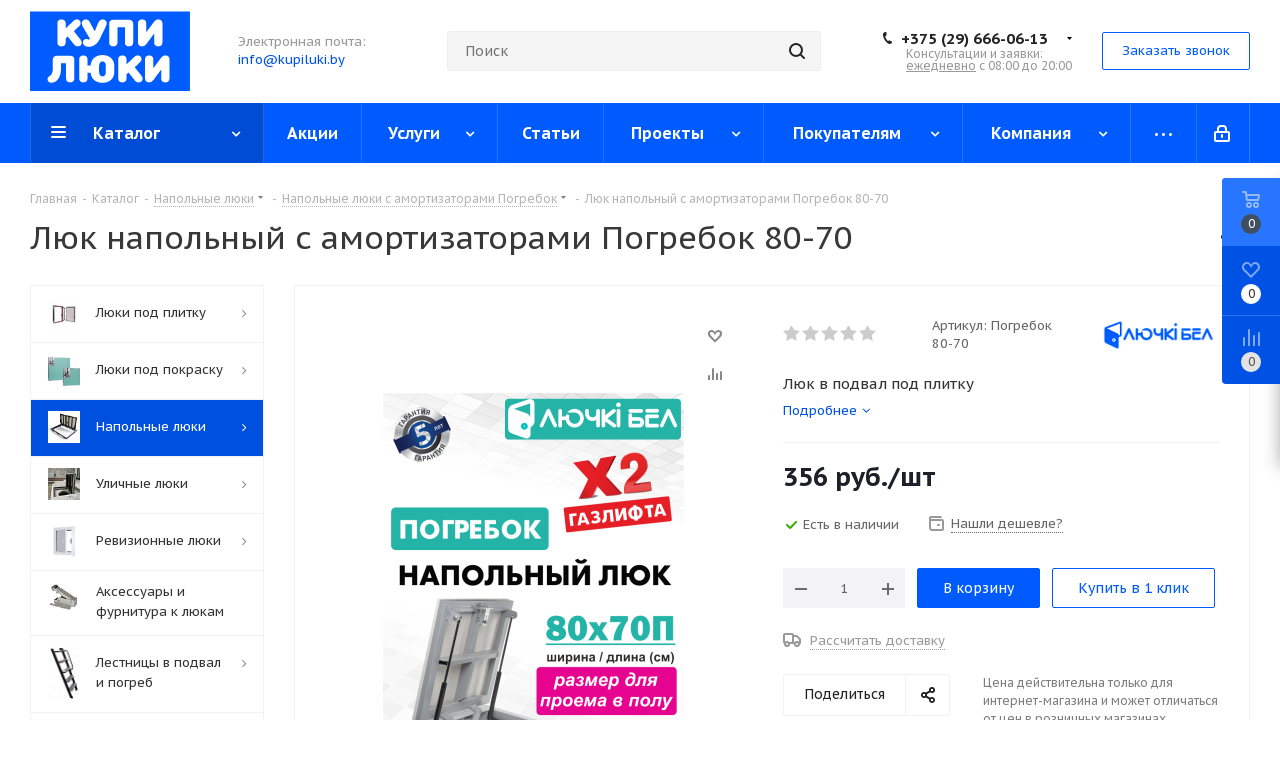

--- FILE ---
content_type: text/html; charset=UTF-8
request_url: https://kupiluki.by/catalog/napolnye_lyuki/napolnye_lyuki_s_amortizatorami_pogrebok/10183/
body_size: 67709
content:
<!DOCTYPE html>
<html xmlns="http://www.w3.org/1999/xhtml" xml:lang="ru" lang="ru" >
<head><link rel="canonical" href="https://kupiluki.by/catalog/napolnye_lyuki/napolnye_lyuki_s_amortizatorami_pogrebok/10183/" />
<meta name="cmsmagazine" content="c2492ab6f27ccd658ed588ef324beeec" />

	<title>Люк напольный с амортизаторами Погребок 80-70 купить в Минске по выгодной цене</title>
	<meta name="viewport" content="initial-scale=1.0, width=device-width" />
	<meta name="HandheldFriendly" content="true" />
	<meta name="yes" content="yes" />
	<meta name="apple-mobile-web-app-status-bar-style" content="black" />
	<meta name="SKYPE_TOOLBAR" content="SKYPE_TOOLBAR_PARSER_COMPATIBLE" />
	<meta http-equiv="Content-Type" content="text/html; charset=UTF-8" />
<meta name="keywords" content="Напольные люки с амортизаторами Погребок ЛючкиБел купить, интернет-магазин, недорого, Минск" />
<meta name="description" content="Цена на Люк напольный с амортизаторами Погребок 80-70 в интернет-магазине оптом и в розницу с доставкой по Беларуси. Гарантия качества, гибкая система скидок. Узнать стоимость и заказать прямо сейчас!" />

<script data-skip-moving="true">(function(w, d) {var v = w.frameCacheVars = {'CACHE_MODE':'HTMLCACHE','storageBlocks':[],'dynamicBlocks':{'WIklcT':'81051bcc2cf1','basketitems-component-block':'d41d8cd98f00','header-auth-block1':'d41d8cd98f00','header-auth-block2':'d41d8cd98f00','header-basket-with-compare-block3':'d41d8cd98f00','header-auth-block3':'d41d8cd98f00','mobile-auth-block1':'d41d8cd98f00','mobile-basket-with-compare-block1':'d41d8cd98f00','qepX1R':'1fe2edc5252b','OhECjo':'d41d8cd98f00','area':'d41d8cd98f00','4enrz3':'d41d8cd98f00','form-block2':'d41d8cd98f00','6zLbbW':'5e732a1878be','KSBlai':'d41d8cd98f00','des':'d41d8cd98f00','IzufVt':'60912062ee90','viewed-block':'d41d8cd98f00','footer-subscribe':'d41d8cd98f00','V62bio':'d41d8cd98f00','basketitems-block':'d41d8cd98f00','all-basketitems-block':'d41d8cd98f00'},'AUTO_UPDATE':true,'AUTO_UPDATE_TTL':'120','version':'2'};var inv = false;if (v.AUTO_UPDATE === false){if (v.AUTO_UPDATE_TTL && v.AUTO_UPDATE_TTL > 0){var lm = Date.parse(d.lastModified);if (!isNaN(lm)){var td = new Date().getTime();if ((lm + v.AUTO_UPDATE_TTL * 1000) >= td){w.frameRequestStart = false;w.preventAutoUpdate = true;return;}inv = true;}}else{w.frameRequestStart = false;w.preventAutoUpdate = true;return;}}var r = w.XMLHttpRequest ? new XMLHttpRequest() : (w.ActiveXObject ? new w.ActiveXObject("Microsoft.XMLHTTP") : null);if (!r) { return; }w.frameRequestStart = true;var m = v.CACHE_MODE; var l = w.location; var x = new Date().getTime();var q = "?bxrand=" + x + (l.search.length > 0 ? "&" + l.search.substring(1) : "");var u = l.protocol + "//" + l.host + l.pathname + q;r.open("GET", u, true);r.setRequestHeader("BX-ACTION-TYPE", "get_dynamic");r.setRequestHeader("X-Bitrix-Composite", "get_dynamic");r.setRequestHeader("BX-CACHE-MODE", m);r.setRequestHeader("BX-CACHE-BLOCKS", v.dynamicBlocks ? JSON.stringify(v.dynamicBlocks) : "");if (inv){r.setRequestHeader("BX-INVALIDATE-CACHE", "Y");}try { r.setRequestHeader("BX-REF", d.referrer || "");} catch(e) {}if (m === "APPCACHE"){r.setRequestHeader("BX-APPCACHE-PARAMS", JSON.stringify(v.PARAMS));r.setRequestHeader("BX-APPCACHE-URL", v.PAGE_URL ? v.PAGE_URL : "");}r.onreadystatechange = function() {if (r.readyState != 4) { return; }var a = r.getResponseHeader("BX-RAND");var b = w.BX && w.BX.frameCache ? w.BX.frameCache : false;if (a != x || !((r.status >= 200 && r.status < 300) || r.status === 304 || r.status === 1223 || r.status === 0)){var f = {error:true, reason:a!=x?"bad_rand":"bad_status", url:u, xhr:r, status:r.status};if (w.BX && w.BX.ready && b){BX.ready(function() {setTimeout(function(){BX.onCustomEvent("onFrameDataRequestFail", [f]);}, 0);});}w.frameRequestFail = f;return;}if (b){b.onFrameDataReceived(r.responseText);if (!w.frameUpdateInvoked){b.update(false);}w.frameUpdateInvoked = true;}else{w.frameDataString = r.responseText;}};r.send();var p = w.performance;if (p && p.addEventListener && p.getEntries && p.setResourceTimingBufferSize){var e = 'resourcetimingbufferfull';var h = function() {if (w.BX && w.BX.frameCache && w.BX.frameCache.frameDataInserted){p.removeEventListener(e, h);}else {p.setResourceTimingBufferSize(p.getEntries().length + 50);}};p.addEventListener(e, h);}})(window, document);</script>
<script data-skip-moving="true">(function(w, d, n) {var cl = "bx-core";var ht = d.documentElement;var htc = ht ? ht.className : undefined;if (htc === undefined || htc.indexOf(cl) !== -1){return;}var ua = n.userAgent;if (/(iPad;)|(iPhone;)/i.test(ua)){cl += " bx-ios";}else if (/Windows/i.test(ua)){cl += ' bx-win';}else if (/Macintosh/i.test(ua)){cl += " bx-mac";}else if (/Linux/i.test(ua) && !/Android/i.test(ua)){cl += " bx-linux";}else if (/Android/i.test(ua)){cl += " bx-android";}cl += (/(ipad|iphone|android|mobile|touch)/i.test(ua) ? " bx-touch" : " bx-no-touch");cl += w.devicePixelRatio && w.devicePixelRatio >= 2? " bx-retina": " bx-no-retina";var ieVersion = -1;if (/AppleWebKit/.test(ua)){cl += " bx-chrome";}else if (/Opera/.test(ua)){cl += " bx-opera";}else if (/Firefox/.test(ua)){cl += " bx-firefox";}ht.className = htc ? htc + " " + cl : cl;})(window, document, navigator);</script>


<link href="https://fonts.googleapis.com/css?family=PT+Sans+Caption:400italic,700italic,400,700&subset=latin,cyrillic-ext"  rel="stylesheet" />
<link href="/bitrix/css/aspro.next/notice.css?16971582303664"  rel="stylesheet" />
<link href="/bitrix/js/ui/design-tokens/dist/ui.design-tokens.css?169715824024720"  rel="stylesheet" />
<link href="/bitrix/js/ui/fonts/opensans/ui.font.opensans.css?16971582412555"  rel="stylesheet" />
<link href="/bitrix/js/main/popup/dist/main.popup.bundle.css?169715823929861"  rel="stylesheet" />
<link href="/bitrix/js/main/loader/dist/loader.bundle.css?16971582392425"  rel="stylesheet" />
<link href="/bitrix/js/main/core/css/core_viewer.css?169715823761203"  rel="stylesheet" />
<link href="/bitrix/js/ui/entity-selector/dist/entity-selector.bundle.css?169715824031757"  rel="stylesheet" />
<link href="/bitrix/js/main/sidepanel/css/sidepanel.css?16971582399216"  rel="stylesheet" />
<link href="/bitrix/js/socialnetwork/entity-selector/dist/sonet-entity-selector.bundle.css?1697158240179"  rel="stylesheet" />
<link href="/bitrix/js/ui/buttons/dist/ui.buttons.bundle.css?169715824029314"  rel="stylesheet" />
<link href="/bitrix/js/ui/cnt/ui.cnt.css?16971582404613"  rel="stylesheet" />
<link href="/bitrix/js/main/core/css/core_date.css?169715823710481"  rel="stylesheet" />
<link href="/bitrix/js/fileman/html_editor/html-editor.css?169715823465328"  rel="stylesheet" />
<link href="/bitrix/templates/aspro_next/components/bitrix/catalog/main/style.css?169715828710637"  rel="stylesheet" />
<link href="/bitrix/components/webdebug/propsorter/templates/linear/style.css?1697158230835"  rel="stylesheet" />
<link href="/bitrix/templates/aspro_next/components/bitrix/sale.gift.main.products/main/style.css?1697158288663"  rel="stylesheet" />
<link href="/bitrix/templates/aspro_next/vendor/css/carousel/swiper/swiper-bundle.min.css?169715828815817"  rel="stylesheet" />
<link href="/bitrix/templates/aspro_next/css/slider.swiper.min.css?16971582882540"  rel="stylesheet" />
<link href="/bitrix/templates/aspro_next/css/slider.min.css?1697158288473"  rel="stylesheet" />
<link href="/bitrix/templates/aspro_next/components/bitrix/forum.topic.reviews/main/style.css?1697158287320"  rel="stylesheet" />
<link href="/bitrix/components/bitrix/main.post.form/templates/.default/style.css?169715822525252"  rel="stylesheet" />
<link href="/bitrix/panel/main/popup.css?169715828722696"  rel="stylesheet" />
<link href="/bitrix/templates/aspro_next/vendor/css/bootstrap.css?1697158288114216"  data-template-style="true"  rel="stylesheet" />
<link href="/bitrix/templates/aspro_next/css/jquery.fancybox.css?16971582884353"  data-template-style="true"  rel="stylesheet" />
<link href="/bitrix/templates/aspro_next/css/styles.css?1697158288120099"  data-template-style="true"  rel="stylesheet" />
<link href="/bitrix/templates/aspro_next/css/animation/animation_ext.css?16971582884934"  data-template-style="true"  rel="stylesheet" />
<link href="/bitrix/templates/aspro_next/vendor/css/footable.standalone.min.css?169715828819590"  data-template-style="true"  rel="stylesheet" />
<link href="/bitrix/templates/aspro_next/css/h1-normal.css?16971582881959"  data-template-style="true"  rel="stylesheet" />
<link href="/bitrix/templates/aspro_next/css/blocks/blocks.css?16971582882015"  data-template-style="true"  rel="stylesheet" />
<link href="/bitrix/templates/aspro_next/css/blocks/flexbox.css?1697158288780"  data-template-style="true"  rel="stylesheet" />
<link href="/bitrix/templates/aspro_next/ajax/ajax.css?1697158287326"  data-template-style="true"  rel="stylesheet" />
<link href="/bitrix/templates/aspro_next/css/jquery.mCustomScrollbar.min.css?169715828842839"  data-template-style="true"  rel="stylesheet" />
<link href="/bitrix/templates/aspro_next/css/phones.min.css?16971582885167"  data-template-style="true"  rel="stylesheet" />
<link href="/bitrix/components/aspro/marketing.popup.next/templates/.default/style.css?16971582196607"  data-template-style="true"  rel="stylesheet" />
<link href="/bitrix/templates/aspro_next/styles.css?169715828811743"  data-template-style="true"  rel="stylesheet" />
<link href="/bitrix/templates/aspro_next/template_styles.css?1697158288560615"  data-template-style="true"  rel="stylesheet" />
<link href="/bitrix/templates/aspro_next/css/media.css?1697158288181765"  data-template-style="true"  rel="stylesheet" />
<link href="/bitrix/templates/aspro_next/vendor/fonts/font-awesome/css/font-awesome.min.css?169715828831000"  data-template-style="true"  rel="stylesheet" />
<link href="/bitrix/templates/aspro_next/css/print.css?169715828819130"  data-template-style="true"  rel="stylesheet" />
<link href="/bitrix/templates/aspro_next/css/form.css?16971582881165"  data-template-style="true"  rel="stylesheet" />
<link href="/bitrix/templates/aspro_next/themes/custom_s1/theme.css?175655020748705"  data-template-style="true"  rel="stylesheet" />
<link href="/bitrix/templates/aspro_next/bg_color/light/bgcolors.css?169715828762"  data-template-style="true"  rel="stylesheet" />
<link href="/bitrix/templates/aspro_next/css/width-3.css?16971582882462"  data-template-style="true"  rel="stylesheet" />
<link href="/bitrix/templates/aspro_next/css/font-4.css?16971582885315"  data-template-style="true"  rel="stylesheet" />
<link href="/bitrix/templates/aspro_next/css/custom.css?1697158288650"  data-template-style="true"  rel="stylesheet" />




<script type="extension/settings" data-extension="ui.entity-selector">{"extensions":["catalog.entity-selector","im.entity-selector","landing.entity-selector","seo.entity-selector","socialnetwork.entity-selector"]}</script>
<script type="extension/settings" data-extension="catalog.entity-selector">{"entities":[{"id":"product","options":{"dynamicLoad":true,"dynamicSearch":true,"searchFields":[{"name":"supertitle","type":"string","system":true},{"name":"SEARCH_PROPERTIES","type":"string"},{"name":"PREVIEW_TEXT","type":"string"},{"name":"DETAIL_TEXT","type":"string"},{"name":"PARENT_NAME","type":"string"},{"name":"PARENT_SEARCH_PROPERTIES","type":"string"},{"name":"PARENT_PREVIEW_TEXT","type":"string"},{"name":"PARENT_DETAIL_TEXT","type":"string"}],"itemOptions":{"default":{"avatar":"\/bitrix\/js\/catalog\/entity-selector\/src\/images\/product.svg","captionOptions":{"fitContent":true,"maxWidth":150}}}}},{"id":"product_variation","options":{"dynamicLoad":false,"dynamicSearch":true,"searchFields":[{"name":"supertitle","type":"string","system":true},{"name":"SEARCH_PROPERTIES","type":"string"},{"name":"PREVIEW_TEXT","type":"string"},{"name":"DETAIL_TEXT","type":"string"},{"name":"PARENT_NAME","type":"string"},{"name":"PARENT_SEARCH_PROPERTIES","type":"string"},{"name":"PARENT_PREVIEW_TEXT","type":"string"},{"name":"PARENT_DETAIL_TEXT","type":"string"}],"itemOptions":{"default":{"avatar":"\/bitrix\/js\/catalog\/entity-selector\/src\/images\/product.svg","captionOptions":{"fitContent":true,"maxWidth":150}}}}},{"id":"variation","options":{"dynamicLoad":true,"dynamicSearch":true,"searchFields":[{"name":"supertitle","type":"string","system":true},{"name":"SEARCH_PROPERTIES","type":"string"},{"name":"PREVIEW_TEXT","type":"string"},{"name":"DETAIL_TEXT","type":"string"},{"name":"PARENT_NAME","type":"string"},{"name":"PARENT_SEARCH_PROPERTIES","type":"string"},{"name":"PARENT_PREVIEW_TEXT","type":"string"},{"name":"PARENT_DETAIL_TEXT","type":"string"}],"itemOptions":{"default":{"avatar":"\/bitrix\/js\/catalog\/entity-selector\/src\/images\/product.svg","captionOptions":{"fitContent":true,"maxWidth":150}}}}},{"id":"store","options":{"itemOptions":{"default":{"avatar":"\/bitrix\/js\/catalog\/entity-selector\/src\/images\/store.svg"}}}},{"id":"dynamic","options":{"itemOptions":{"default":{"avatar":"\/bitrix\/js\/catalog\/entity-selector\/src\/images\/dynamic.svg"}}}}]}</script>
<script type="extension/settings" data-extension="im.entity-selector">{"entities":[{"id":"im-bot","options":{"dynamicLoad":true,"dynamicSearch":true,"itemOptions":{"default":{"supertitle":"\u0427\u0430\u0442-\u0431\u043e\u0442","textColor":"#725acc"},"network":{"textColor":"#0a962f"},"support24":{"textColor":"#0165af"}}}},{"id":"im-chat","options":{"dynamicLoad":true,"dynamicSearch":true,"itemOptions":{"CHANNEL":{"supertitle":"\u041a\u0430\u043d\u0430\u043b"},"ANNOUNCEMENT":{"supertitle":"\u0427\u0430\u0442 \u0430\u043d\u043e\u043d\u0441\u043e\u0432"},"GROUP":{"supertitle":"\u0413\u0440\u0443\u043f\u043f\u043e\u0432\u043e\u0439 \u0447\u0430\u0442"},"VIDEOCONF":{"supertitle":"\u0427\u0430\u0442 \u0432\u0438\u0434\u0435\u043a\u043e\u043d\u0444\u0435\u0440\u0435\u043d\u0446\u0438\u0438"},"CALL":{"supertitle":"\u0427\u0430\u0442 \u0437\u0432\u043e\u043d\u043a\u0430"},"CRM":{"supertitle":"\u0427\u0430\u0442 \u0441\u0434\u0435\u043b\u043a\u0438"},"SONET_GROUP":{"supertitle":"\u0427\u0430\u0442 \u0433\u0440\u0443\u043f\u043f\u044b"},"CALENDAR":{"supertitle":"\u0427\u0430\u0442 \u0432\u0441\u0442\u0440\u0435\u0447\u0438"},"TASKS":{"supertitle":"\u0427\u0430\u0442 \u0437\u0430\u0434\u0430\u0447\u0438"},"SUPPORT24_NOTIFIER":{"supertitle":"\u041f\u043e\u0434\u0434\u0435\u0440\u0436\u043a\u043024","textColor":"#0165af"},"SUPPORT24_QUESTION":{"supertitle":"\u0412\u043e\u043f\u0440\u043e\u0441 \u0432 \u043f\u043e\u0434\u0434\u0435\u0440\u0436\u043a\u0443","textColor":"#0165af"},"LINES":{"supertitle":"\u041e\u0442\u043a\u0440\u044b\u0442\u0430\u044f \u043b\u0438\u043d\u0438\u044f","textColor":"#0a962f"},"LIVECHAT":{"supertitle":"\u041e\u0442\u043a\u0440\u044b\u0442\u0430\u044f \u043b\u0438\u043d\u0438\u044f","textColor":"#0a962f"}}}},{"id":"im-chat-user","options":{"dynamicLoad":true,"dynamicSearch":true}},{"id":"im-user","options":{"dynamicLoad":true,"dynamicSearch":true}},{"id":"im-recent","options":{"dynamicLoad":true}},{"id":"imbot-network","options":{"dynamicSearch":true}}]}</script>
<script type="extension/settings" data-extension="landing.entity-selector">{"entities":[{"id":"landing","options":{"itemOptions":{"default":{"avatarOptions":{"bgSize":"cover"}},"folder":{"avatar":"\/bitrix\/js\/landing\/entity-selector\/src\/images\/icon-folder.svg"}},"dynamicLoad":true,"dynamicSearch":true}}]}</script>
<script type="extension/settings" data-extension="socialnetwork.entity-selector">{"entities":[{"id":"user","options":{"dynamicLoad":true,"dynamicSearch":true,"searchFields":[{"name":"position","type":"string"},{"name":"email","type":"email"}],"searchCacheLimits":["^[=_0-9a-z+~\u0027!\\$\u0026*^`|\\#%\\\/?{}-]+(\\.[=_0-9a-z+~\u0027!\\$\u0026*^`|\\#%\\\/?{}-]+)*@"],"badgeOptions":[{"title":"\u0412 \u043e\u0442\u043f\u0443\u0441\u043a\u0435","bgColor":"#b4f4e6","textColor":"#27a68a","conditions":{"isOnVacation":true}},{"title":"\u041f\u0440\u0438\u0433\u043b\u0430\u0448\u0435\u043d","textColor":"#23a2ca","bgColor":"#dcf6fe","conditions":{"invited":true}}],"itemOptions":{"default":{"avatar":"\/bitrix\/js\/socialnetwork\/entity-selector\/src\/images\/default-user.svg","link":"\/company\/personal\/user\/#id#\/","linkTitle":"\u043e \u0441\u043e\u0442\u0440\u0443\u0434\u043d\u0438\u043a\u0435"},"extranet":{"textColor":"#ca8600","avatar":"\/bitrix\/js\/socialnetwork\/entity-selector\/src\/images\/extranet-user.svg","badges":[{"title":"\u042d\u043a\u0441\u0442\u0440\u0430\u043d\u0435\u0442","textColor":"#bb8412","bgColor":"#fff599"}]},"email":{"textColor":"#ca8600","avatar":"\/bitrix\/js\/socialnetwork\/entity-selector\/src\/images\/email-user.svg","badges":[{"title":"\u0413\u043e\u0441\u0442\u044c","textColor":"#bb8412","bgColor":"#fff599"}]},"inactive":{"badges":[{"title":"\u0423\u0432\u043e\u043b\u0435\u043d","textColor":"#828b95","bgColor":"#eaebec"}]},"integrator":{"badges":[{"title":"\u0418\u043d\u0442\u0435\u0433\u0440\u0430\u0442\u043e\u0440","textColor":"#668d13","bgColor":"#e6f4b9"}]}},"tagOptions":{"default":{"textColor":"#1066bb","bgColor":"#bcedfc","avatar":"\/bitrix\/js\/socialnetwork\/entity-selector\/src\/images\/default-tag-user.svg"},"extranet":{"textColor":"#a9750f","bgColor":"#ffec91","avatar":"\/bitrix\/js\/socialnetwork\/entity-selector\/src\/images\/extranet-user.svg"},"email":{"textColor":"#a26b00","bgColor":"#ffec91","avatar":"\/bitrix\/js\/socialnetwork\/entity-selector\/src\/images\/email-user.svg"},"inactive":{"textColor":"#5f6670","bgColor":"#ecedef"}}}},{"id":"fired-user","options":{"dynamicLoad":true,"dynamicSearch":true,"searchFields":[{"name":"position","type":"string"},{"name":"email","type":"email"}],"searchCacheLimits":["^[=_0-9a-z+~\u0027!\\$\u0026*^`|\\#%\\\/?{}-]+(\\.[=_0-9a-z+~\u0027!\\$\u0026*^`|\\#%\\\/?{}-]+)*@"],"badgeOptions":[{"title":"\u0412 \u043e\u0442\u043f\u0443\u0441\u043a\u0435","bgColor":"#b4f4e6","textColor":"#27a68a","conditions":{"isOnVacation":true}},{"title":"\u041f\u0440\u0438\u0433\u043b\u0430\u0448\u0435\u043d","textColor":"#23a2ca","bgColor":"#dcf6fe","conditions":{"invited":true}}],"itemOptions":{"default":{"avatar":"\/bitrix\/js\/socialnetwork\/entity-selector\/src\/images\/default-user.svg","link":"\/company\/personal\/user\/#id#\/","linkTitle":"\u043e \u0441\u043e\u0442\u0440\u0443\u0434\u043d\u0438\u043a\u0435"},"extranet":{"textColor":"#ca8600","avatar":"\/bitrix\/js\/socialnetwork\/entity-selector\/src\/images\/extranet-user.svg","badges":[{"title":"\u042d\u043a\u0441\u0442\u0440\u0430\u043d\u0435\u0442","textColor":"#bb8412","bgColor":"#fff599"}]},"email":{"textColor":"#ca8600","avatar":"\/bitrix\/js\/socialnetwork\/entity-selector\/src\/images\/email-user.svg","badges":[{"title":"\u0413\u043e\u0441\u0442\u044c","textColor":"#bb8412","bgColor":"#fff599"}]},"inactive":{"badges":[{"title":"\u0423\u0432\u043e\u043b\u0435\u043d","textColor":"#828b95","bgColor":"#eaebec"}]},"integrator":{"badges":[{"title":"\u0418\u043d\u0442\u0435\u0433\u0440\u0430\u0442\u043e\u0440","textColor":"#668d13","bgColor":"#e6f4b9"}]}},"tagOptions":{"default":{"textColor":"#1066bb","bgColor":"#bcedfc","avatar":"\/bitrix\/js\/socialnetwork\/entity-selector\/src\/images\/default-tag-user.svg"},"extranet":{"textColor":"#a9750f","bgColor":"#ffec91","avatar":"\/bitrix\/js\/socialnetwork\/entity-selector\/src\/images\/extranet-user.svg"},"email":{"textColor":"#a26b00","bgColor":"#ffec91","avatar":"\/bitrix\/js\/socialnetwork\/entity-selector\/src\/images\/email-user.svg"},"inactive":{"textColor":"#5f6670","bgColor":"#ecedef"}}}},{"id":"project","options":{"dynamicLoad":true,"dynamicSearch":true,"itemOptions":{"default":{"avatar":"\/bitrix\/js\/socialnetwork\/entity-selector\/src\/images\/project.svg","link":"\/workgroups\/group\/#id#\/card\/","linkTitle":"\u043e \u0433\u0440\u0443\u043f\u043f\u0435","supertitle":"\u0413\u0440\u0443\u043f\u043f\u0430"},"extranet":{"avatar":"\/bitrix\/js\/socialnetwork\/entity-selector\/src\/images\/extranet-project.svg","textColor":"#ca8600","badges":[{"title":"\u042d\u043a\u0441\u0442\u0440\u0430\u043d\u0435\u0442","textColor":"#bb8412","bgColor":"#fff599"}]}},"tagOptions":{"default":{"textColor":"#207976","bgColor":"#ade7e4"},"extranet":{"textColor":"#a9750f","bgColor":"#ffec91"}}}},{"id":"meta-user","options":{"dynamicLoad":true,"dynamicSearch":false,"itemOptions":{"all-users":{"avatar":"\/bitrix\/js\/socialnetwork\/entity-selector\/src\/images\/meta-user-all.svg"},"other-users":{"avatar":"\/bitrix\/js\/socialnetwork\/entity-selector\/src\/images\/meta-user-other.svg"}},"tagOptions":{"all-users":{"textColor":"#5f6670","bgColor":"#dbf087","avatar":""},"other-users":{"textColor":"#5f6670","bgColor":"#dbf087","avatar":""}}}},{"id":"project-tag","options":{"dynamicLoad":true,"dynamicSearch":true,"itemOptions":{"default":{"avatar":"\/bitrix\/js\/socialnetwork\/entity-selector\/src\/images\/default-tag.svg"}}}}]}</script>
<script type="extension/settings" data-extension="main.date">{"formats":{"FORMAT_DATE":"DD.MM.YYYY","FORMAT_DATETIME":"DD.MM.YYYY HH:MI:SS","SHORT_DATE_FORMAT":"d.m.Y","MEDIUM_DATE_FORMAT":"j M Y","LONG_DATE_FORMAT":"j F Y","DAY_MONTH_FORMAT":"j F","DAY_SHORT_MONTH_FORMAT":"j M","SHORT_DAY_OF_WEEK_MONTH_FORMAT":"D, j F","SHORT_DAY_OF_WEEK_SHORT_MONTH_FORMAT":"D, j M","DAY_OF_WEEK_MONTH_FORMAT":"l, j F","FULL_DATE_FORMAT":"l, j F  Y","SHORT_TIME_FORMAT":"H:i","LONG_TIME_FORMAT":"H:i:s"}}</script>



<script data-skip-moving='true'>window['asproRecaptcha'] = {params: {'recaptchaColor':'light','recaptchaLogoShow':'y','recaptchaSize':'normal','recaptchaBadge':'bottomright','recaptchaLang':'ru'},key: '6LfVYeoqAAAAAOwUhy_KD-cLDOdvDf_Ou4YRSZPB',ver: '2'};</script>
<script data-skip-moving='true'>!function(c,t,n,p){function s(e){var a=t.getElementById(e);if(a&&!(a.className.indexOf("g-recaptcha")<0)&&c.grecaptcha)if("3"==c[p].ver)a.innerHTML='<textarea class="g-recaptcha-response" style="display:none;resize:0;" name="g-recaptcha-response"></textarea>',grecaptcha.ready(function(){grecaptcha.execute(c[p].key,{action:"maxscore"}).then(function(e){a.innerHTML='<textarea class="g-recaptcha-response" style="display:none;resize:0;" name="g-recaptcha-response">'+e+"</textarea>"})});else{if(a.children.length)return;var r=grecaptcha.render(e,{sitekey:c[p].key+"",theme:c[p].params.recaptchaColor+"",size:c[p].params.recaptchaSize+"",callback:"onCaptchaVerify"+c[p].params.recaptchaSize,badge:c[p].params.recaptchaBadge});$(a).attr("data-widgetid",r)}}c.onLoadRenderRecaptcha=function(){var e=[];for(var a in c[n].args)if(c[n].args.hasOwnProperty(a)){var r=c[n].args[a][0];-1==e.indexOf(r)&&(e.push(r),s(r))}c[n]=function(e){s(e)}},c[n]=c[n]||function(){var e,a,r;c[n].args=c[n].args||[],c[n].args.push(arguments),a="recaptchaApiLoader",(e=t).getElementById(a)||((r=e.createElement("script")).id=a,r.src="//www.google.com/recaptcha/api.js?hl="+c[p].params.recaptchaLang+"&onload=onLoadRenderRecaptcha&render="+("3"==c[p].ver?c[p].key:"explicit"),e.head.appendChild(r))}}(window,document,"renderRecaptchaById","asproRecaptcha");</script>
<script data-skip-moving='true'>!function(){function d(a){for(var e=a;e;)if("form"===(e=e.parentNode).nodeName.toLowerCase())return e;return null}function i(a){var e=[],t=null,n=!1;void 0!==a&&(n=null!==a),t=n?a.getElementsByTagName("input"):document.getElementsByName("captcha_word");for(var r=0;r<t.length;r++)"captcha_word"===t[r].name&&e.push(t[r]);return e}function l(a){for(var e=[],t=a.getElementsByTagName("img"),n=0;n<t.length;n++)!/\/bitrix\/tools\/captcha.php\?(captcha_code|captcha_sid)=[^>]*?/i.test(t[n].src)&&"captcha"!==t[n].id||e.push(t[n]);return e}function h(a){var e="recaptcha-dynamic-"+(new Date).getTime();if(null!==document.getElementById(e)){for(var t=null;t=Math.floor(65535*Math.random()),null!==document.getElementById(e+t););e+=t}var n=document.createElement("div");n.id=e,n.className="g-recaptcha",n.attributes["data-sitekey"]=window.asproRecaptcha.key,a.parentNode&&(a.parentNode.className+=" recaptcha_text",a.parentNode.replaceChild(n,a)),"3"==window.asproRecaptcha.ver&&(a.closest(".captcha-row").style.display="none"),renderRecaptchaById(e)}function a(){for(var a,e,t,n,r=function(){var a=i(null);if(0===a.length)return[];for(var e=[],t=0;t<a.length;t++){var n=d(a[t]);null!==n&&e.push(n)}return e}(),c=0;c<r.length;c++){var o=r[c],p=i(o);if(0!==p.length){var s=l(o);if(0!==s.length){for(a=0;a<p.length;a++)h(p[a]);for(a=0;a<s.length;a++)t=s[a],n="[data-uri]",t.attributes.src=n,t.style.display="none","src"in t&&(t.parentNode&&-1===t.parentNode.className.indexOf("recaptcha_tmp_img")&&(t.parentNode.className+=" recaptcha_tmp_img"),t.src=n);e=o,"function"==typeof $&&$(e).find(".captcha-row label > span").length&&$(e).find(".captcha-row label > span").html(BX.message("RECAPTCHA_TEXT")+' <span class="star">*</span>')}}}}document.addEventListener?document.addEventListener("DOMNodeInserted",function(){try{return(function(){if("undefined"!=typeof renderRecaptchaById)for(var a=document.getElementsByClassName("g-recaptcha"),e=0;e<a.length;e++){var t=a[e];if(0===t.innerHTML.length){var n=t.id;if("string"==typeof n&&0!==n.length){if("3"==window.asproRecaptcha.ver)t.closest(".captcha-row").style.display="none";else if("function"==typeof $){var r=$(t).closest(".captcha-row");r.length&&(r.addClass(window.asproRecaptcha.params.recaptchaSize+" logo_captcha_"+window.asproRecaptcha.params.recaptchaLogoShow+" "+window.asproRecaptcha.params.recaptchaBadge),r.find(".captcha_image").addClass("recaptcha_tmp_img"),r.find(".captcha_input").addClass("recaptcha_text"),"invisible"!==window.asproRecaptcha.params.recaptchaSize&&(r.find("input.recaptcha").length||$('<input type="text" class="recaptcha" value="" />').appendTo(r)))}renderRecaptchaById(n)}}}}(),window.renderRecaptchaById&&window.asproRecaptcha&&window.asproRecaptcha.key)?(a(),!0):(console.error("Bad captcha keys or module error"),!0)}catch(a){return console.error(a),!0}},!1):console.warn("Your browser does not support dynamic ReCaptcha replacement")}();</script>
<link rel="shortcut icon" href="/favicon.png" type="image/png" />
<link rel="apple-touch-icon" sizes="180x180" href="/upload/CNext/43f/ikrxoqqh8yrs1x5usa2dtqeign6t96wn.svg" />
<style>html {--border-radius:8px;--theme-base-color:#005bfe;--theme-base-color-hue:219;--theme-base-color-saturation:100%;--theme-base-color-lightness:50%;--theme-base-opacity-color:#005bfe1a;--theme-more-color:#005bfe;--theme-more-color-hue:219;--theme-more-color-saturation:100%;--theme-more-color-lightness:50%;--theme-lightness-hover-diff:6%;}</style>
<meta property="og:description" content="Люк в подвал под плитку" />
<meta property="og:image" content="https://kupiluki.by/upload/iblock/e5f/qe5fw44awseop2t2n9umf22zpek645x6.png" />
<link rel="image_src" href="https://kupiluki.by/upload/iblock/e5f/qe5fw44awseop2t2n9umf22zpek645x6.png"  />
<meta property="og:title" content="Люк напольный с амортизаторами Погребок 80-70 купить в Минске по выгодной цене" />
<meta property="og:type" content="website" />
<meta property="og:url" content="https://kupiluki.by/catalog/napolnye_lyuki/napolnye_lyuki_s_amortizatorami_pogrebok/10183/" />
<!-- dev2fun module opengraph -->
<meta property="og:title" content="Люк напольный с амортизаторами Погребок 80-70 купить в Минске по выгодной цене"/>
<meta property="og:description" content="Цена на Люк напольный с амортизаторами Погребок 80-70 в интернет-магазине оптом и в розницу с доставкой по Беларуси. Гарантия качества, гибкая система скидок. У..."/>
<meta property="og:url" content="https://kupiluki.by/catalog/napolnye_lyuki/napolnye_lyuki_s_amortizatorami_pogrebok/10183/"/>
<meta property="og:type" content="website"/>
<meta property="og:site_name" content="kupiluki.webworking.by"/>
<meta property="og:image" content="https://kupiluki.by/upload/iblock/b7b/juv0xc03fnkuvjalel5kxx7mgfutjg72.png"/>
<meta property="og:image:type" content="image/png"/>
<meta property="og:image:width" content="150"/>
<meta property="og:image:height" content="200"/>
<!-- /dev2fun module opengraph -->



		    <link rel="stylesheet" href="https://cdnjs.cloudflare.com/ajax/libs/font-awesome/4.7.0/css/font-awesome.min.css">
</head>
<body class="site_s1 fill_bg_n " id="main">
	<div id="panel"></div>
	
	<div id="bxdynamic_WIklcT_start" style="display:none"></div>
<div id="bxdynamic_WIklcT_end" style="display:none"></div>				<div id="bxdynamic_basketitems-component-block_start" style="display:none"></div><div id="bxdynamic_basketitems-component-block_end" style="display:none"></div>						
		
					
	<div class="wrapper1  header_bgcolored with_left_block  catalog_page basket_fly basket_fill_COLOR side_LEFT catalog_icons_Y banner_auto  mheader-v1 header-v8 regions_N fill_N footer-v4 front-vindex3 mfixed_Y mfixed_view_always title-v1 with_phones ce_cmp with_lazy store_LIST_AMOUNT">
		


		<div class="header_wrap visible-lg visible-md title-v1">
			<header id="header">
				<div class="header-v8 header-wrapper">
	<div class="logo_and_menu-row">
		<div class="logo-row">
			<div class="maxwidth-theme">
				<div class="row">
					<div class="logo-block col-md-2 col-sm-3">
						<div class="logo">
							<a href="/"><img src="/upload/CNext/60d/ymbgmq0x6wv559lscvfox1qq5oan6ync.svg" alt="kupiluki.webworking.by" title="kupiluki.webworking.by" data-src="" /></a>						</div>
					</div>
					<div class="col-md-2 visible-lg">
						<div class="top-description">
							<div>
	 Электронная почта:<br>
 <a href="mailto:info@kupiluki.by">info@kupiluki.by</a>
</div>
 <span style="font-size: 17.3333px;"><a href="mailto:kupiluki@tut.by"></a></span>						</div>
					</div>
										<div class="col-md-4 search_wrap">
						<div class="search-block search-block--bound-header inner-table-block">
											<div class="search-wrapper">
				<div id="title-search_fixed">
					<form action="/catalog/" class="search">
						<div class="search-input-div">
							<input class="search-input" id="title-search-input_fixed" type="text" name="q" value="" placeholder="Поиск" size="20" maxlength="50" autocomplete="off" />
						</div>
						<div class="search-button-div">
							<button class="btn btn-search" type="submit" name="s" value="Найти"><i class="svg svg-search svg-black"></i></button>
							<span class="close-block inline-search-hide"><span class="svg svg-close close-icons"></span></span>
						</div>
					</form>
				</div>
			</div>
							</div>
					</div>
					<div class="right-icons pull-right">
						<div class="phone-block with_btn">
															<div class="inner-table-block">
									
	<div class="phone with_dropdown phone--with-description">
		<i class="svg svg-phone"></i>
		<a class="phone-block__item-link" rel="nofollow" href="tel:+375296660613">
			+375 (29) 666-06-13		</a>
					<div class="dropdown scrollbar">
				<div class="wrap">
											<div class="phone-block__item">
							<a class="phone-block__item-inner phone-block__item-link" rel="nofollow" href="tel:+375296660613">
								<span class="phone-block__item-text">
									+375 (29) 666-06-13									
																			<span class="phone-block__item-description">
											Консультации										</span>
																	</span>

								<span class="phone-block__item-icon"></span>							</a>
						</div>
											<div class="phone-block__item">
							<a class="phone-block__item-inner phone-block__item-link" rel="nofollow" href="tel:+375296211500">
								<span class="phone-block__item-text">
									+375 (29) 6-211-500									
																			<span class="phone-block__item-description">
											Склад										</span>
																	</span>

								<span class="phone-block__item-icon"></span>							</a>
						</div>
									</div>
			</div>
			</div>
									<div class="schedule">
										Консультации и заявки: <br>
 <u>ежедневно</u>&nbsp;с 08:00 до 20:00									</div>
								</div>
																						<div class="inner-table-block">
									<span class="callback-block animate-load twosmallfont colored  white btn-default btn" data-event="jqm" data-param-form_id="CALLBACK" data-name="callback">Заказать звонок</span>
								</div>
													</div>
					</div>
				</div>
			</div>
		</div>	</div>
	<div class="menu-row middle-block bgcolored sliced">
		<div class="maxwidth-theme">
			<div class="row">
				<div class="col-md-12">
					<div class="right-icons pull-right">
						<div class="pull-right">
																		</div>
						<div class="pull-right">
							<div class="wrap_icon inner-table-block">
										
		<div id="bxdynamic_header-auth-block1_start" style="display:none"></div><div id="bxdynamic_header-auth-block1_end" style="display:none"></div>								</div>
						</div>
					</div>
					<div class="menu-only">
						<nav class="mega-menu sliced">
										<div class="table-menu ">
		<table>
			<tr>
									
										<td class="menu-item unvisible dropdown catalog wide_menu  active">
						<div class="wrap">
							<a class="dropdown-toggle" href="/catalog/">
								<div>
																		Каталог									<div class="line-wrapper"><span class="line"></span></div>
								</div>
							</a>
															<span class="tail"></span>
								<div class="dropdown-menu ">
									
										<div class="customScrollbar scrollbar">
											<ul class="menu-wrapper " >
																																																			<li class="dropdown-submenu   has_img parent-items">
																																					<a href="/catalog/lyuki_pod_plitku/" title="Люки под плитку">
						<div class="menu_img"><img data-lazyload class="lazyload" src="[data-uri]" data-src="/upload/resize_cache/iblock/0df/60_60_1/0dfdb92935150273a233ddc3295e811d.jpg" alt="Люки под плитку" title="Люки под плитку" /></div>
					</a>
										<a href="/catalog/lyuki_pod_plitku/" title="Люки под плитку"><span class="name">Люки под плитку</span><span class="arrow"><i></i></span></a>
															<ul class="dropdown-menu toggle_menu">
																	<li class="menu-item   ">
							<a href="/catalog/lyuki_pod_plitku/lyuki_evrostandart/" title="Люки ЕвроСТАНДАРТ"><span class="name">Люки ЕвроСТАНДАРТ</span></a>
													</li>
																	<li class="menu-item   ">
							<a href="/catalog/lyuki_pod_plitku/lyuki_diplomat_semnye/" title="Люки Дипломат (съемные)"><span class="name">Люки Дипломат (съемные)</span></a>
													</li>
																	<li class="menu-item   ">
							<a href="/catalog/lyuki_pod_plitku/lyuki_evroformat_atr/" title="Люки Евроформат АТР"><span class="name">Люки Евроформат АТР</span></a>
													</li>
																	<li class="menu-item   ">
							<a href="/catalog/lyuki_pod_plitku/lyuki_evroformat_etr/" title="Люки Евроформат ЕТР"><span class="name">Люки Евроформат ЕТР</span></a>
													</li>
																	<li class="menu-item   ">
							<a href="/catalog/lyuki_pod_plitku/lyuk_pod_plitku_evroalyum/" title="Люки ЕвроАлюм"><span class="name">Люки ЕвроАлюм</span></a>
													</li>
																	<li class="menu-item   ">
							<a href="/catalog/lyuki_pod_plitku/lyuki_evroformat_eskr/" title="Люки Евроформат ЕСКР"><span class="name">Люки Евроформат ЕСКР</span></a>
													</li>
																	<li class="menu-item   ">
							<a href="/catalog/lyuki_pod_plitku/lyuki_sekret_3_0/" title="Люки Секрет 3.0"><span class="name">Люки Секрет 3.0</span></a>
													</li>
																	<li class="menu-item   ">
							<a href="/catalog/lyuki_pod_plitku/lyuki_mega_alyum/" title="Люки Мега Алюм"><span class="name">Люки Мега Алюм</span></a>
													</li>
																	<li class="menu-item   ">
							<a href="/catalog/lyuki_pod_plitku/lyuki_modern/" title="Люки Модерн"><span class="name">Люки Модерн</span></a>
													</li>
																	<li class="menu-item   ">
							<a href="/catalog/lyuki_pod_plitku/lyuki_astra_semnye/" title="Люки Астра (съемные)"><span class="name">Люки Астра (съемные)</span></a>
													</li>
																	<li class="menu-item collapsed  ">
							<a href="/catalog/lyuki_pod_plitku/lyuki_modern_mini/" title="Люки Модерн Мини"><span class="name">Люки Модерн Мини</span></a>
													</li>
																	<li class="menu-item collapsed  ">
							<a href="/catalog/lyuki_pod_plitku/eko_lyuki_3d/" title="Эко-Люки 3D"><span class="name">Эко-Люки 3D</span></a>
													</li>
																	<li class="menu-item collapsed  ">
							<a href="/catalog/lyuki_pod_plitku/lyuki_sharkon/" title="Люки Шаркон"><span class="name">Люки Шаркон</span></a>
													</li>
																	<li class="menu-item collapsed  ">
							<a href="/catalog/lyuki_pod_plitku/lyuki_titan_3d/" title="Люки Титан 3D"><span class="name">Люки Титан 3D</span></a>
													</li>
																	<li class="menu-item collapsed  ">
							<a href="/catalog/lyuki_pod_plitku/lyuki_premium_3d/" title="Люки Премиум 3D"><span class="name">Люки Премиум 3D</span></a>
													</li>
																	<li class="menu-item collapsed  ">
							<a href="/catalog/lyuki_pod_plitku/lyuki_inzhener/" title="Люки Инженер"><span class="name">Люки Инженер</span></a>
													</li>
																	<li class="menu-item collapsed  ">
							<a href="/catalog/lyuki_pod_plitku/lyuki_inzhener_2/" title="Люки Инженер-2"><span class="name">Люки Инженер-2</span></a>
													</li>
																	<li class="menu-item collapsed  ">
							<a href="/catalog/lyuki_pod_plitku/lyuki_vektor_syemnye/" title="Люки Вектор (съёмные)"><span class="name">Люки Вектор (съёмные)</span></a>
													</li>
																	<li class="menu-item collapsed  ">
							<a href="/catalog/lyuki_pod_plitku/lyuki_kontur_syemnye/" title="Люки Контур (съёмные)"><span class="name">Люки Контур (съёмные)</span></a>
													</li>
																	<li class="menu-item collapsed  ">
							<a href="/catalog/lyuki_pod_plitku/lyuki_kontur_2_0_syemnye/" title="Люки Контур 2.0 (съёмные)"><span class="name">Люки Контур 2.0 (съёмные)</span></a>
													</li>
																	<li class="menu-item collapsed  ">
							<a href="/catalog/lyuki_pod_plitku/lyuki_santekhnik/" title="Люки Сантехник"><span class="name">Люки Сантехник</span></a>
													</li>
																	<li class="menu-item collapsed  ">
							<a href="/catalog/lyuki_pod_plitku/lyuki_alyuklik_m/" title="Люки АлюКлик-М"><span class="name">Люки АлюКлик-М</span></a>
													</li>
																	<li class="menu-item collapsed  ">
							<a href="/catalog/lyuki_pod_plitku/lyuki_lyuker/" title="Люки Lyuker"><span class="name">Люки Lyuker</span></a>
													</li>
																<li><span class="colored more_items with_dropdown">Ещё</span></li>
									</ul>
																																														</li>
																																																			<li class="dropdown-submenu   has_img parent-items">
																																					<a href="/catalog/lyuki_pod_pokrasku/" title="Люки под покраску">
						<div class="menu_img"><img data-lazyload class="lazyload" src="[data-uri]" data-src="/upload/resize_cache/iblock/5d6/60_60_1/5d62d0ce75ba1af2545920f4e726a8dc.png" alt="Люки под покраску" title="Люки под покраску" /></div>
					</a>
										<a href="/catalog/lyuki_pod_pokrasku/" title="Люки под покраску"><span class="name">Люки под покраску</span><span class="arrow"><i></i></span></a>
															<ul class="dropdown-menu toggle_menu">
																	<li class="menu-item   ">
							<a href="/catalog/lyuki_pod_pokrasku/korob_30_mm_stenovoy_lyuk_pod_pokrasku/" title="Короб 30 мм - стеновой люк под покраску"><span class="name">Короб 30 мм - стеновой люк под покраску</span></a>
													</li>
																	<li class="menu-item   ">
							<a href="/catalog/lyuki_pod_pokrasku/pilot_usilennyy_lyuk_pod_pokrasku/" title="Пилот - усиленный люк под покраску"><span class="name">Пилот - усиленный люк под покраску</span></a>
													</li>
																	<li class="menu-item   ">
							<a href="/catalog/lyuki_pod_pokrasku/ugolok_30_mm_potolochnyy_lyuk_pod_pokrasku/" title="Уголок 30 мм - потолочный люк под покраску"><span class="name">Уголок 30 мм - потолочный люк под покраску</span></a>
													</li>
																	<li class="menu-item   ">
							<a href="/catalog/lyuki_pod_pokrasku/lyuki_master/" title="Люки Мастер"><span class="name">Люки Мастер</span></a>
													</li>
																	<li class="menu-item   ">
							<a href="/catalog/lyuki_pod_pokrasku/lyuki_dveri_brigadir/" title="Люки-двери Бригадир"><span class="name">Люки-двери Бригадир</span></a>
													</li>
																	<li class="menu-item   ">
							<a href="/catalog/lyuki_pod_pokrasku/lyuki_etalon/" title="Люки Эталон"><span class="name">Люки Эталон</span></a>
													</li>
																	<li class="menu-item   ">
							<a href="/catalog/lyuki_pod_pokrasku/usilennye_lyuki_pod_pokrasku_prima/" title="Усиленные люки под покраску Прима"><span class="name">Усиленные люки под покраску Прима</span></a>
													</li>
																	<li class="menu-item   ">
							<a href="/catalog/lyuki_pod_pokrasku/usilennyy_lyuk_dver_pod_pokrasku_materik/" title="Усиленный люк-дверь под покраску Материк"><span class="name">Усиленный люк-дверь под покраску Материк</span></a>
													</li>
														</ul>
																																														</li>
																																																			<li class="dropdown-submenu  active has_img parent-items">
																																					<a href="/catalog/napolnye_lyuki/" title="Напольные люки">
						<div class="menu_img"><img data-lazyload class="lazyload" src="[data-uri]" data-src="/upload/resize_cache/iblock/b55/60_60_1/b5540f0c4da30e85c538f950551c3e5e.jpg" alt="Напольные люки" title="Напольные люки" /></div>
					</a>
										<a href="/catalog/napolnye_lyuki/" title="Напольные люки"><span class="name">Напольные люки</span><span class="arrow"><i></i></span></a>
															<ul class="dropdown-menu toggle_menu">
																	<li class="menu-item   ">
							<a href="/catalog/napolnye_lyuki/lyuki_napolnye_semnye_pogrebok_mini/" title="Люки напольные съемные Погребок Мини"><span class="name">Люки напольные съемные Погребок Мини</span></a>
													</li>
																	<li class="menu-item   ">
							<a href="/catalog/napolnye_lyuki/lyuki_semnye_s_riflenym_listom_pogrebok_mini_tekhno/" title="Люки съемные с рифленым листом Погребок Мини-Техно"><span class="name">Люки съемные с рифленым листом Погребок Мини-Техно</span></a>
													</li>
																	<li class="menu-item   active">
							<a href="/catalog/napolnye_lyuki/napolnye_lyuki_s_amortizatorami_pogrebok/" title="Напольные люки с амортизаторами Погребок"><span class="name">Напольные люки с амортизаторами Погребок</span></a>
													</li>
																	<li class="menu-item   ">
							<a href="/catalog/napolnye_lyuki/lyuki_pod_linoleum_s_amortizatorami_pogrebok_osb/" title="Люки под линолеум с амортизаторами Погребок ОСБ"><span class="name">Люки под линолеум с амортизаторами Погребок ОСБ</span></a>
													</li>
																	<li class="menu-item   ">
							<a href="/catalog/napolnye_lyuki/lyuki_v_garazh_riflenye_s_metallicheskim_listom_pogrebok_tekhno/" title="Люки в гараж рифленые с металлическим листом Погребок Техно"><span class="name">Люки в гараж рифленые с металлическим листом Погребок Техно</span></a>
													</li>
																	<li class="menu-item   ">
							<a href="/catalog/napolnye_lyuki/alyuminievye_lyuki_napolnye_s_amortizatorami_pogrebok_alyum/" title="Алюминиевые люки напольные с амортизаторами Погребок Алюм"><span class="name">Алюминиевые люки напольные с амортизаторами Погребок Алюм</span></a>
													</li>
																	<li class="menu-item   ">
							<a href="/catalog/napolnye_lyuki/lyuki_napolnye_stalnye_ekonom_event_lnse/" title="Люки напольные стальные эконом Event ЛНСЭ"><span class="name">Люки напольные стальные эконом Event ЛНСЭ</span></a>
													</li>
																	<li class="menu-item   ">
							<a href="/catalog/napolnye_lyuki/napolnye_lyuki_portal/" title="Напольные люки Портал"><span class="name">Напольные люки Портал</span></a>
													</li>
																	<li class="menu-item   ">
							<a href="/catalog/napolnye_lyuki/lyuki_napolnye_alyuminievye_perimetr/" title="Люки напольные алюминиевые Периметр"><span class="name">Люки напольные алюминиевые Периметр</span></a>
													</li>
																	<li class="menu-item   ">
							<a href="/catalog/napolnye_lyuki/napolnye_lyuki_s_amortizatorami_pogrebok_lift/" title="Напольные люки с амортизаторами Погребок Лифт"><span class="name">Напольные люки с амортизаторами Погребок Лифт</span></a>
													</li>
																	<li class="menu-item collapsed  ">
							<a href="/catalog/napolnye_lyuki/napolnye_lyuki_universal_lyuks_na_amortizatorakh/" title="Напольные люки Универсал Люкс на амортизаторах"><span class="name">Напольные люки Универсал Люкс на амортизаторах</span></a>
													</li>
																	<li class="menu-item collapsed  ">
							<a href="/catalog/napolnye_lyuki/napolnye_semnye_lyuki_premium_smol/" title="Напольные съемные люки Премиум Смол"><span class="name">Напольные съемные люки Премиум Смол</span></a>
													</li>
																	<li class="menu-item collapsed  ">
							<a href="/catalog/napolnye_lyuki/nezapolnyaemye_napolnye_lyuki_premium_layt/" title="Незаполняемые съемные люки Премиум Лайт"><span class="name">Незаполняемые съемные люки Премиум Лайт</span></a>
													</li>
																	<li class="menu-item collapsed  ">
							<a href="/catalog/napolnye_lyuki/napolnye_semnye_lyuki_kompakt/" title="Напольные съемные люки Компакт"><span class="name">Напольные съемные люки Компакт</span></a>
													</li>
																	<li class="menu-item collapsed  ">
							<a href="/catalog/napolnye_lyuki/napolnye_semnye_lyuki_kompakt_layt/" title="Напольные съемные люки Компакт Лайт"><span class="name">Напольные съемные люки Компакт Лайт</span></a>
													</li>
																	<li class="menu-item collapsed  ">
							<a href="/catalog/napolnye_lyuki/napolnye_lyuki_alkraft_inspektor/" title="Напольные люки Alkraft Инспектор"><span class="name">Напольные люки Alkraft Инспектор</span></a>
													</li>
																<li><span class="colored more_items with_dropdown">Ещё</span></li>
									</ul>
																																														</li>
																																																			<li class="dropdown-submenu   has_img parent-items">
																																					<a href="/catalog/ulichnye_lyuki/" title="Уличные люки">
						<div class="menu_img"><img data-lazyload class="lazyload" src="[data-uri]" data-src="/upload/resize_cache/iblock/070/60_60_1/wibhpxbdjh1skv622sop92vd28r469t5.png" alt="Уличные люки" title="Уличные люки" /></div>
					</a>
										<a href="/catalog/ulichnye_lyuki/" title="Уличные люки"><span class="name">Уличные люки</span><span class="arrow"><i></i></span></a>
															<ul class="dropdown-menu toggle_menu">
																	<li class="menu-item   ">
							<a href="/catalog/ulichnye_lyuki/lyuki_pod_bruschatku/" title="Люки под брусчатку"><span class="name">Люки под брусчатку</span></a>
													</li>
																	<li class="menu-item   ">
							<a href="/catalog/ulichnye_lyuki/kanalizatsionnye_lyuki/" title="Канализационные люки"><span class="name">Канализационные люки</span></a>
													</li>
														</ul>
																																														</li>
																																																			<li class="dropdown-submenu   has_img parent-items">
																																					<a href="/catalog/revizionnye_lyuki/" title="Ревизионные люки">
						<div class="menu_img"><img data-lazyload class="lazyload" src="[data-uri]" data-src="/upload/resize_cache/iblock/e99/60_60_1/e99b681a9e5dca686f7b652ca8b0449e.png" alt="Ревизионные люки" title="Ревизионные люки" /></div>
					</a>
										<a href="/catalog/revizionnye_lyuki/" title="Ревизионные люки"><span class="name">Ревизионные люки</span><span class="arrow"><i></i></span></a>
															<ul class="dropdown-menu toggle_menu">
																	<li class="menu-item   ">
							<a href="/catalog/revizionnye_lyuki/lyuki_plastikovye/" title="Люки пластиковые"><span class="name">Люки пластиковые</span></a>
													</li>
																	<li class="menu-item   ">
							<a href="/catalog/revizionnye_lyuki/lyuki_metallicheskie_s_magnitom_i_ruchkoy/" title="Люки металлические с магнитом и ручкой"><span class="name">Люки металлические с магнитом и ручкой</span></a>
													</li>
																	<li class="menu-item   ">
							<a href="/catalog/revizionnye_lyuki/lyuki_metallicheskie_s_zamkom/" title="Люки металлические с замком"><span class="name">Люки металлические с замком</span></a>
													</li>
																	<li class="menu-item   ">
							<a href="/catalog/revizionnye_lyuki/dvukhstvorchatye_metallicheskie_lyuki_s_magnitami/" title="Двухстворчатые металлические люки с магнитами"><span class="name">Двухстворчатые металлические люки с магнитами</span></a>
													</li>
																	<li class="menu-item   ">
							<a href="/catalog/revizionnye_lyuki/dvukhstvorchatye_metallicheskie_lyuki_s_zamkom/" title="Двухстворчатые металлические люки с замком"><span class="name">Двухстворчатые металлические люки с замком</span></a>
													</li>
																	<li class="menu-item   ">
							<a href="/catalog/revizionnye_lyuki/lyuki_iz_nerzhaveyki/" title="Люки из нержавейки"><span class="name">Люки из нержавейки</span></a>
													</li>
														</ul>
																																														</li>
																																																			<li class="   has_img parent-items">
																																					<a href="/catalog/aksessuary_i_furnitura_k_lyukam/" title="Аксессуары и фурнитура к люкам">
						<div class="menu_img"><img data-lazyload class="lazyload" src="[data-uri]" data-src="/upload/resize_cache/iblock/7be/60_60_1/uji84j4tgv3lt881ba3ioxfp4frpzlnq.png" alt="Аксессуары и фурнитура к люкам" title="Аксессуары и фурнитура к люкам" /></div>
					</a>
										<a href="/catalog/aksessuary_i_furnitura_k_lyukam/" title="Аксессуары и фурнитура к люкам"><span class="name">Аксессуары и фурнитура к люкам</span></a>
																																														</li>
																																																			<li class="dropdown-submenu   has_img parent-items">
																																					<a href="/catalog/lestnitsy_v_podval_i_pogreb/" title="Лестницы в подвал и погреб">
						<div class="menu_img"><img data-lazyload class="lazyload" src="[data-uri]" data-src="/upload/resize_cache/iblock/8e0/60_60_1/8e08942fe23aad85b12fd942550dde5f.jpg" alt="Лестницы в подвал и погреб" title="Лестницы в подвал и погреб" /></div>
					</a>
										<a href="/catalog/lestnitsy_v_podval_i_pogreb/" title="Лестницы в подвал и погреб"><span class="name">Лестницы в подвал и погреб</span><span class="arrow"><i></i></span></a>
															<ul class="dropdown-menu toggle_menu">
																	<li class="menu-item   ">
							<a href="/catalog/lestnitsy_v_podval_i_pogreb/lestnitsy_v_podval_lyuchkibel/" title="Лестницы в подвал ЛючкиБел"><span class="name">Лестницы в подвал ЛючкиБел</span></a>
													</li>
														</ul>
																																														</li>
																																																			<li class="dropdown-submenu   has_img parent-items">
																																					<a href="/catalog/cherdachnye_lestnitsy/" title="Чердачные лестницы">
						<div class="menu_img"><img data-lazyload class="lazyload" src="[data-uri]" data-src="/upload/resize_cache/iblock/7a2/60_60_1/7a21d61d7d468eba1082ec6c252dec1f.jpg" alt="Чердачные лестницы" title="Чердачные лестницы" /></div>
					</a>
										<a href="/catalog/cherdachnye_lestnitsy/" title="Чердачные лестницы"><span class="name">Чердачные лестницы</span><span class="arrow"><i></i></span></a>
															<ul class="dropdown-menu toggle_menu">
																	<li class="menu-item   ">
							<a href="/catalog/cherdachnye_lestnitsy/cherdachnye_lestnitsy_docke/" title="Чердачные лестницы Docke"><span class="name">Чердачные лестницы Docke</span></a>
													</li>
																	<li class="menu-item   ">
							<a href="/catalog/cherdachnye_lestnitsy/cherdachnye_lestnitsy_fakro/" title="Чердачные лестницы Fakro"><span class="name">Чердачные лестницы Fakro</span></a>
													</li>
																	<li class="menu-item   ">
							<a href="/catalog/cherdachnye_lestnitsy/cherdachnye_lestnitsy_keylite/" title="Чердачные лестницы Keylite"><span class="name">Чердачные лестницы Keylite</span></a>
													</li>
																	<li class="menu-item   ">
							<a href="/catalog/cherdachnye_lestnitsy/aksessuary_dlya_cherdachnykh_lestnits/" title="Аксессуары для чердачных лестниц"><span class="name">Аксессуары для чердачных лестниц</span></a>
													</li>
																	<li class="menu-item   ">
							<a href="/catalog/cherdachnye_lestnitsy/cherdachnyye_lestnitsy_astark/" title="Чердачные лестницы Astark"><span class="name">Чердачные лестницы Astark</span></a>
													</li>
																	<li class="menu-item   ">
							<a href="/catalog/cherdachnye_lestnitsy/lestnitsy_cherdachnye_oman/" title="Лестницы чердачные Oman"><span class="name">Лестницы чердачные Oman</span></a>
													</li>
														</ul>
																																														</li>
																																																			<li class="dropdown-submenu   has_img parent-items">
																																					<a href="/catalog/vozdukhoraspredeliteli/" title="Воздухораспределители">
						<div class="menu_img"><img data-lazyload class="lazyload" src="[data-uri]" data-src="/upload/resize_cache/iblock/1a4/60_60_1/1a4f92a75b54902092201f4451933673.jpg" alt="Воздухораспределители" title="Воздухораспределители" /></div>
					</a>
										<a href="/catalog/vozdukhoraspredeliteli/" title="Воздухораспределители"><span class="name">Воздухораспределители</span><span class="arrow"><i></i></span></a>
															<ul class="dropdown-menu toggle_menu">
																	<li class="menu-item   ">
							<a href="/catalog/vozdukhoraspredeliteli/reshetki_ventilyatsionnye/" title="Решетки вентиляционные"><span class="name">Решетки вентиляционные</span></a>
													</li>
																	<li class="menu-item   ">
							<a href="/catalog/vozdukhoraspredeliteli/reshetki_radiatornye/" title="Решетки радиаторные"><span class="name">Решетки радиаторные</span></a>
													</li>
														</ul>
																																														</li>
																																																			<li class="dropdown-submenu   has_img parent-items">
																																					<a href="/catalog/lyuki_cherdachnye/" title="Люки чердачные">
						<div class="menu_img"><img data-lazyload class="lazyload" src="[data-uri]" data-src="/upload/resize_cache/iblock/aee/60_60_1/aee97af12149b2fe3da66f7b1d816465.jpg" alt="Люки чердачные" title="Люки чердачные" /></div>
					</a>
										<a href="/catalog/lyuki_cherdachnye/" title="Люки чердачные"><span class="name">Люки чердачные</span><span class="arrow"><i></i></span></a>
															<ul class="dropdown-menu toggle_menu">
																	<li class="menu-item   ">
							<a href="/catalog/lyuki_cherdachnye/lyuki_cherdachnye_fakro/" title="Люки чердачные Fakro"><span class="name">Люки чердачные Fakro</span></a>
													</li>
																	<li class="menu-item   ">
							<a href="/catalog/lyuki_cherdachnye/lyuki_cherdachnye_derevyannye_astark/" title="Люки чердачные деревянные Astark"><span class="name">Люки чердачные деревянные Astark</span></a>
													</li>
														</ul>
																																														</li>
																																																			<li class="dropdown-submenu   has_img parent-items">
																																					<a href="/catalog/ventilyatory/" title="Вентиляторы">
						<div class="menu_img"><img data-lazyload class="lazyload" src="[data-uri]" data-src="/upload/resize_cache/iblock/d79/60_60_1/d79314b76d6cdbcfbcdb8cd81f5d0b90.png" alt="Вентиляторы" title="Вентиляторы" /></div>
					</a>
										<a href="/catalog/ventilyatory/" title="Вентиляторы"><span class="name">Вентиляторы</span><span class="arrow"><i></i></span></a>
															<ul class="dropdown-menu toggle_menu">
																	<li class="menu-item   ">
							<a href="/catalog/ventilyatory/ventilyatory_awenta_system/" title="Вентиляторы Awenta System+"><span class="name">Вентиляторы Awenta System+</span></a>
													</li>
																	<li class="menu-item   ">
							<a href="/catalog/ventilyatory/ventilyatory_soler_palau/" title="Вентиляторы Soler & Palau"><span class="name">Вентиляторы Soler & Palau</span></a>
													</li>
																	<li class="menu-item   ">
							<a href="/catalog/ventilyatory/litsevye_paneli_awenta_system/" title="Лицевые панели Awenta System+"><span class="name">Лицевые панели Awenta System+</span></a>
													</li>
																	<li class="menu-item   ">
							<a href="/catalog/ventilyatory/ventilyatory_osevye_vytyazhnye_viento/" title="Вентиляторы осевые вытяжные Viento"><span class="name">Вентиляторы осевые вытяжные Viento</span></a>
													</li>
																	<li class="menu-item   ">
							<a href="/catalog/ventilyatory/ventilyator_cata/" title="Вентилятор CATA"><span class="name">Вентилятор CATA</span></a>
													</li>
														</ul>
																																														</li>
																																																			<li class="   has_img parent-items">
																																					<a href="/catalog/rasprodazha/" title="Распродажа">
						<div class="menu_img"><img data-lazyload class="lazyload" src="[data-uri]" data-src="/upload/resize_cache/iblock/5ef/60_60_1/5efd3c795cbdb9b0f5fcf0e1ef035467.jpg" alt="Распродажа" title="Распродажа" /></div>
					</a>
										<a href="/catalog/rasprodazha/" title="Распродажа"><span class="name">Распродажа</span></a>
																																														</li>
																							</ul>
										</div>

									
								</div>
													</div>
					</td>
									
										<td class="menu-item unvisible    ">
						<div class="wrap">
							<a class="" href="/sale/">
								<div>
																		Акции									<div class="line-wrapper"><span class="line"></span></div>
								</div>
							</a>
													</div>
					</td>
									
										<td class="menu-item unvisible dropdown   ">
						<div class="wrap">
							<a class="dropdown-toggle" href="/services/">
								<div>
																		Услуги									<div class="line-wrapper"><span class="line"></span></div>
								</div>
							</a>
															<span class="tail"></span>
								<div class="dropdown-menu ">
									
										<div class="customScrollbar scrollbar">
											<ul class="menu-wrapper " >
																																																			<li class="    parent-items">
																																			<a href="/services/lyuki-na-zakaz/" title="Изготовление люков под плитку на заказ"><span class="name">Изготовление люков под плитку на заказ</span></a>
																																														</li>
																																																			<li class="    parent-items">
																																			<a href="/services/montazh-lyuka-pod-plitku/" title="Монтаж люка под плитку"><span class="name">Монтаж люка под плитку</span></a>
																																														</li>
																																																			<li class="    parent-items">
																																			<a href="/services/izgotovlenie-lyukov-v-podval-na-zakaz/" title="Изготовление люков в подвал на заказ"><span class="name">Изготовление люков в подвал на заказ</span></a>
																																														</li>
																																																			<li class="    parent-items">
																																			<a href="/services/ustanovka-cherdachnoy-lestnitsy/" title="Установка чердачной лестницы"><span class="name">Установка чердачной лестницы</span></a>
																																														</li>
																							</ul>
										</div>

									
								</div>
													</div>
					</td>
									
										<td class="menu-item unvisible    ">
						<div class="wrap">
							<a class="" href="/blog/">
								<div>
																		Статьи									<div class="line-wrapper"><span class="line"></span></div>
								</div>
							</a>
													</div>
					</td>
									
										<td class="menu-item unvisible dropdown   ">
						<div class="wrap">
							<a class="dropdown-toggle" href="/projects/">
								<div>
																		Проекты									<div class="line-wrapper"><span class="line"></span></div>
								</div>
							</a>
															<span class="tail"></span>
								<div class="dropdown-menu ">
									
										<div class="customScrollbar scrollbar">
											<ul class="menu-wrapper " >
																																																			<li class="    parent-items">
																																			<a href="/projects/lyuki-pod-plitku-v-interere/" title="Люки под плитку в интерьере"><span class="name">Люки под плитку в интерьере</span></a>
																																														</li>
																																																			<li class="   has_img parent-items">
																																			<a href="/projects/cherdachnye-lestnitsy-v-interere/" title="Чердачные лестницы в интерьере"><span class="name">Чердачные лестницы в интерьере</span></a>
																																														</li>
																																																			<li class="   has_img parent-items">
																																			<a href="/projects/napolnye-lyuki-v-interere/" title="Напольные люки в интерьере"><span class="name">Напольные люки в интерьере</span></a>
																																														</li>
																																																			<li class="   has_img parent-items">
																																			<a href="/projects/ekspozitory-s-lyukami-pod-plitku/" title="Экспозиторы с люками под плитку"><span class="name">Экспозиторы с люками под плитку</span></a>
																																														</li>
																																																			<li class="    parent-items">
																																			<a href="/projects/lestnitsy-v-podval-i-pogreb/" title="Лестницы в подвал и погреб"><span class="name">Лестницы в подвал и погреб</span></a>
																																														</li>
																							</ul>
										</div>

									
								</div>
													</div>
					</td>
									
										<td class="menu-item unvisible dropdown   ">
						<div class="wrap">
							<a class="dropdown-toggle" href="/help/">
								<div>
																		Покупателям									<div class="line-wrapper"><span class="line"></span></div>
								</div>
							</a>
															<span class="tail"></span>
								<div class="dropdown-menu ">
									
										<div class="customScrollbar scrollbar">
											<ul class="menu-wrapper " >
																																																			<li class="    parent-items">
																																			<a href="/help/payment/" title="Оплата"><span class="name">Оплата</span></a>
																																														</li>
																																																			<li class="dropdown-submenu    parent-items">
																																			<a href="/help/rassrochka/" title="Рассрочка"><span class="name">Рассрочка</span><span class="arrow"><i></i></span></a>
															<ul class="dropdown-menu toggle_menu">
																	<li class="menu-item   ">
							<a href="/help/rassrochka/halva.php" title="Халва"><span class="name">Халва</span></a>
													</li>
																	<li class="menu-item   ">
							<a href="/help/rassrochka/kartafun.php" title="КартаFUN"><span class="name">КартаFUN</span></a>
													</li>
														</ul>
																																														</li>
																																																			<li class="    parent-items">
																																			<a href="/help/delivery/" title="Доставка"><span class="name">Доставка</span></a>
																																														</li>
																																																			<li class="    parent-items">
																																			<a href="/help/warranty/" title="Гарантия"><span class="name">Гарантия</span></a>
																																														</li>
																																																			<li class="    parent-items">
																																			<a href="/help/vozvrat/" title="Замена и возврат товара"><span class="name">Замена и возврат товара</span></a>
																																														</li>
																							</ul>
										</div>

									
								</div>
													</div>
					</td>
									
										<td class="menu-item unvisible dropdown   ">
						<div class="wrap">
							<a class="dropdown-toggle" href="/company/">
								<div>
																		Компания									<div class="line-wrapper"><span class="line"></span></div>
								</div>
							</a>
															<span class="tail"></span>
								<div class="dropdown-menu ">
									
										<div class="customScrollbar scrollbar">
											<ul class="menu-wrapper " >
																																																			<li class="    parent-items">
																																			<a href="/company/rekvizity/" title="Реквизиты"><span class="name">Реквизиты</span></a>
																																														</li>
																																																			<li class="    parent-items">
																																			<a href="/company/optovye-prodazhi/" title="Оптовые продажи"><span class="name">Оптовые продажи</span></a>
																																														</li>
																																																			<li class="    parent-items">
																																			<a href="/company/news/" title="Новости"><span class="name">Новости</span></a>
																																														</li>
																																																			<li class="    parent-items">
																																			<a href="/company/vacancy/" title="Вакансии"><span class="name">Вакансии</span></a>
																																														</li>
																																																			<li class="    parent-items">
																																			<a href="/company/licenses/" title="Сертификаты"><span class="name">Сертификаты</span></a>
																																														</li>
																																																			<li class="    parent-items">
																																			<a href="/info/faq/" title="Вопрос-ответ"><span class="name">Вопрос-ответ</span></a>
																																														</li>
																							</ul>
										</div>

									
								</div>
													</div>
					</td>
									
										<td class="menu-item unvisible    ">
						<div class="wrap">
							<a class="" href="/contacts/">
								<div>
																		Контакты									<div class="line-wrapper"><span class="line"></span></div>
								</div>
							</a>
													</div>
					</td>
				
				<td class="menu-item dropdown js-dropdown nosave unvisible">
					<div class="wrap">
						<a class="dropdown-toggle more-items" href="#">
							<span>Ещё</span>
						</a>
						<span class="tail"></span>
						<ul class="dropdown-menu"></ul>
					</div>
				</td>

			</tr>
		</table>
	</div>
						</nav>
					</div>
				</div>
			</div>
		</div>
	</div>
	<div class="line-row visible-xs"></div>
</div>			</header>
		</div>

					<div id="headerfixed">
				<div class="maxwidth-theme">
	<div class="logo-row v2 row margin0 menu-row">
		<div class="inner-table-block nopadding logo-block">
			<div class="logo">
				<a href="/"><img src="/upload/CNext/60d/ymbgmq0x6wv559lscvfox1qq5oan6ync.svg" alt="kupiluki.webworking.by" title="kupiluki.webworking.by" data-src="" /></a>			</div>
		</div>
		<div class="inner-table-block menu-block">
			<div class="navs table-menu js-nav">
								<nav class="mega-menu sliced">
					<!-- noindex -->
							<div class="table-menu ">
		<table>
			<tr>
									
										<td class="menu-item unvisible dropdown catalog wide_menu  active">
						<div class="wrap">
							<a class="dropdown-toggle" href="/catalog/">
								<div>
																		Каталог									<div class="line-wrapper"><span class="line"></span></div>
								</div>
							</a>
															<span class="tail"></span>
								<div class="dropdown-menu ">
									
										<div class="customScrollbar scrollbar">
											<ul class="menu-wrapper " >
																																																			<li class="dropdown-submenu   has_img parent-items">
																																					<a href="/catalog/lyuki_pod_plitku/" title="Люки под плитку">
						<div class="menu_img"><img data-lazyload class="lazyload" src="[data-uri]" data-src="/upload/resize_cache/iblock/0df/60_60_1/0dfdb92935150273a233ddc3295e811d.jpg" alt="Люки под плитку" title="Люки под плитку" /></div>
					</a>
										<a href="/catalog/lyuki_pod_plitku/" title="Люки под плитку"><span class="name">Люки под плитку</span><span class="arrow"><i></i></span></a>
															<ul class="dropdown-menu toggle_menu">
																	<li class="menu-item   ">
							<a href="/catalog/lyuki_pod_plitku/lyuki_evrostandart/" title="Люки ЕвроСТАНДАРТ"><span class="name">Люки ЕвроСТАНДАРТ</span></a>
													</li>
																	<li class="menu-item   ">
							<a href="/catalog/lyuki_pod_plitku/lyuki_diplomat_semnye/" title="Люки Дипломат (съемные)"><span class="name">Люки Дипломат (съемные)</span></a>
													</li>
																	<li class="menu-item   ">
							<a href="/catalog/lyuki_pod_plitku/lyuki_evroformat_atr/" title="Люки Евроформат АТР"><span class="name">Люки Евроформат АТР</span></a>
													</li>
																	<li class="menu-item   ">
							<a href="/catalog/lyuki_pod_plitku/lyuki_evroformat_etr/" title="Люки Евроформат ЕТР"><span class="name">Люки Евроформат ЕТР</span></a>
													</li>
																	<li class="menu-item   ">
							<a href="/catalog/lyuki_pod_plitku/lyuk_pod_plitku_evroalyum/" title="Люки ЕвроАлюм"><span class="name">Люки ЕвроАлюм</span></a>
													</li>
																	<li class="menu-item   ">
							<a href="/catalog/lyuki_pod_plitku/lyuki_evroformat_eskr/" title="Люки Евроформат ЕСКР"><span class="name">Люки Евроформат ЕСКР</span></a>
													</li>
																	<li class="menu-item   ">
							<a href="/catalog/lyuki_pod_plitku/lyuki_sekret_3_0/" title="Люки Секрет 3.0"><span class="name">Люки Секрет 3.0</span></a>
													</li>
																	<li class="menu-item   ">
							<a href="/catalog/lyuki_pod_plitku/lyuki_mega_alyum/" title="Люки Мега Алюм"><span class="name">Люки Мега Алюм</span></a>
													</li>
																	<li class="menu-item   ">
							<a href="/catalog/lyuki_pod_plitku/lyuki_modern/" title="Люки Модерн"><span class="name">Люки Модерн</span></a>
													</li>
																	<li class="menu-item   ">
							<a href="/catalog/lyuki_pod_plitku/lyuki_astra_semnye/" title="Люки Астра (съемные)"><span class="name">Люки Астра (съемные)</span></a>
													</li>
																	<li class="menu-item collapsed  ">
							<a href="/catalog/lyuki_pod_plitku/lyuki_modern_mini/" title="Люки Модерн Мини"><span class="name">Люки Модерн Мини</span></a>
													</li>
																	<li class="menu-item collapsed  ">
							<a href="/catalog/lyuki_pod_plitku/eko_lyuki_3d/" title="Эко-Люки 3D"><span class="name">Эко-Люки 3D</span></a>
													</li>
																	<li class="menu-item collapsed  ">
							<a href="/catalog/lyuki_pod_plitku/lyuki_sharkon/" title="Люки Шаркон"><span class="name">Люки Шаркон</span></a>
													</li>
																	<li class="menu-item collapsed  ">
							<a href="/catalog/lyuki_pod_plitku/lyuki_titan_3d/" title="Люки Титан 3D"><span class="name">Люки Титан 3D</span></a>
													</li>
																	<li class="menu-item collapsed  ">
							<a href="/catalog/lyuki_pod_plitku/lyuki_premium_3d/" title="Люки Премиум 3D"><span class="name">Люки Премиум 3D</span></a>
													</li>
																	<li class="menu-item collapsed  ">
							<a href="/catalog/lyuki_pod_plitku/lyuki_inzhener/" title="Люки Инженер"><span class="name">Люки Инженер</span></a>
													</li>
																	<li class="menu-item collapsed  ">
							<a href="/catalog/lyuki_pod_plitku/lyuki_inzhener_2/" title="Люки Инженер-2"><span class="name">Люки Инженер-2</span></a>
													</li>
																	<li class="menu-item collapsed  ">
							<a href="/catalog/lyuki_pod_plitku/lyuki_vektor_syemnye/" title="Люки Вектор (съёмные)"><span class="name">Люки Вектор (съёмные)</span></a>
													</li>
																	<li class="menu-item collapsed  ">
							<a href="/catalog/lyuki_pod_plitku/lyuki_kontur_syemnye/" title="Люки Контур (съёмные)"><span class="name">Люки Контур (съёмные)</span></a>
													</li>
																	<li class="menu-item collapsed  ">
							<a href="/catalog/lyuki_pod_plitku/lyuki_kontur_2_0_syemnye/" title="Люки Контур 2.0 (съёмные)"><span class="name">Люки Контур 2.0 (съёмные)</span></a>
													</li>
																	<li class="menu-item collapsed  ">
							<a href="/catalog/lyuki_pod_plitku/lyuki_santekhnik/" title="Люки Сантехник"><span class="name">Люки Сантехник</span></a>
													</li>
																	<li class="menu-item collapsed  ">
							<a href="/catalog/lyuki_pod_plitku/lyuki_alyuklik_m/" title="Люки АлюКлик-М"><span class="name">Люки АлюКлик-М</span></a>
													</li>
																	<li class="menu-item collapsed  ">
							<a href="/catalog/lyuki_pod_plitku/lyuki_lyuker/" title="Люки Lyuker"><span class="name">Люки Lyuker</span></a>
													</li>
																<li><span class="colored more_items with_dropdown">Ещё</span></li>
									</ul>
																																														</li>
																																																			<li class="dropdown-submenu   has_img parent-items">
																																					<a href="/catalog/lyuki_pod_pokrasku/" title="Люки под покраску">
						<div class="menu_img"><img data-lazyload class="lazyload" src="[data-uri]" data-src="/upload/resize_cache/iblock/5d6/60_60_1/5d62d0ce75ba1af2545920f4e726a8dc.png" alt="Люки под покраску" title="Люки под покраску" /></div>
					</a>
										<a href="/catalog/lyuki_pod_pokrasku/" title="Люки под покраску"><span class="name">Люки под покраску</span><span class="arrow"><i></i></span></a>
															<ul class="dropdown-menu toggle_menu">
																	<li class="menu-item   ">
							<a href="/catalog/lyuki_pod_pokrasku/korob_30_mm_stenovoy_lyuk_pod_pokrasku/" title="Короб 30 мм - стеновой люк под покраску"><span class="name">Короб 30 мм - стеновой люк под покраску</span></a>
													</li>
																	<li class="menu-item   ">
							<a href="/catalog/lyuki_pod_pokrasku/pilot_usilennyy_lyuk_pod_pokrasku/" title="Пилот - усиленный люк под покраску"><span class="name">Пилот - усиленный люк под покраску</span></a>
													</li>
																	<li class="menu-item   ">
							<a href="/catalog/lyuki_pod_pokrasku/ugolok_30_mm_potolochnyy_lyuk_pod_pokrasku/" title="Уголок 30 мм - потолочный люк под покраску"><span class="name">Уголок 30 мм - потолочный люк под покраску</span></a>
													</li>
																	<li class="menu-item   ">
							<a href="/catalog/lyuki_pod_pokrasku/lyuki_master/" title="Люки Мастер"><span class="name">Люки Мастер</span></a>
													</li>
																	<li class="menu-item   ">
							<a href="/catalog/lyuki_pod_pokrasku/lyuki_dveri_brigadir/" title="Люки-двери Бригадир"><span class="name">Люки-двери Бригадир</span></a>
													</li>
																	<li class="menu-item   ">
							<a href="/catalog/lyuki_pod_pokrasku/lyuki_etalon/" title="Люки Эталон"><span class="name">Люки Эталон</span></a>
													</li>
																	<li class="menu-item   ">
							<a href="/catalog/lyuki_pod_pokrasku/usilennye_lyuki_pod_pokrasku_prima/" title="Усиленные люки под покраску Прима"><span class="name">Усиленные люки под покраску Прима</span></a>
													</li>
																	<li class="menu-item   ">
							<a href="/catalog/lyuki_pod_pokrasku/usilennyy_lyuk_dver_pod_pokrasku_materik/" title="Усиленный люк-дверь под покраску Материк"><span class="name">Усиленный люк-дверь под покраску Материк</span></a>
													</li>
														</ul>
																																														</li>
																																																			<li class="dropdown-submenu  active has_img parent-items">
																																					<a href="/catalog/napolnye_lyuki/" title="Напольные люки">
						<div class="menu_img"><img data-lazyload class="lazyload" src="[data-uri]" data-src="/upload/resize_cache/iblock/b55/60_60_1/b5540f0c4da30e85c538f950551c3e5e.jpg" alt="Напольные люки" title="Напольные люки" /></div>
					</a>
										<a href="/catalog/napolnye_lyuki/" title="Напольные люки"><span class="name">Напольные люки</span><span class="arrow"><i></i></span></a>
															<ul class="dropdown-menu toggle_menu">
																	<li class="menu-item   ">
							<a href="/catalog/napolnye_lyuki/lyuki_napolnye_semnye_pogrebok_mini/" title="Люки напольные съемные Погребок Мини"><span class="name">Люки напольные съемные Погребок Мини</span></a>
													</li>
																	<li class="menu-item   ">
							<a href="/catalog/napolnye_lyuki/lyuki_semnye_s_riflenym_listom_pogrebok_mini_tekhno/" title="Люки съемные с рифленым листом Погребок Мини-Техно"><span class="name">Люки съемные с рифленым листом Погребок Мини-Техно</span></a>
													</li>
																	<li class="menu-item   active">
							<a href="/catalog/napolnye_lyuki/napolnye_lyuki_s_amortizatorami_pogrebok/" title="Напольные люки с амортизаторами Погребок"><span class="name">Напольные люки с амортизаторами Погребок</span></a>
													</li>
																	<li class="menu-item   ">
							<a href="/catalog/napolnye_lyuki/lyuki_pod_linoleum_s_amortizatorami_pogrebok_osb/" title="Люки под линолеум с амортизаторами Погребок ОСБ"><span class="name">Люки под линолеум с амортизаторами Погребок ОСБ</span></a>
													</li>
																	<li class="menu-item   ">
							<a href="/catalog/napolnye_lyuki/lyuki_v_garazh_riflenye_s_metallicheskim_listom_pogrebok_tekhno/" title="Люки в гараж рифленые с металлическим листом Погребок Техно"><span class="name">Люки в гараж рифленые с металлическим листом Погребок Техно</span></a>
													</li>
																	<li class="menu-item   ">
							<a href="/catalog/napolnye_lyuki/alyuminievye_lyuki_napolnye_s_amortizatorami_pogrebok_alyum/" title="Алюминиевые люки напольные с амортизаторами Погребок Алюм"><span class="name">Алюминиевые люки напольные с амортизаторами Погребок Алюм</span></a>
													</li>
																	<li class="menu-item   ">
							<a href="/catalog/napolnye_lyuki/lyuki_napolnye_stalnye_ekonom_event_lnse/" title="Люки напольные стальные эконом Event ЛНСЭ"><span class="name">Люки напольные стальные эконом Event ЛНСЭ</span></a>
													</li>
																	<li class="menu-item   ">
							<a href="/catalog/napolnye_lyuki/napolnye_lyuki_portal/" title="Напольные люки Портал"><span class="name">Напольные люки Портал</span></a>
													</li>
																	<li class="menu-item   ">
							<a href="/catalog/napolnye_lyuki/lyuki_napolnye_alyuminievye_perimetr/" title="Люки напольные алюминиевые Периметр"><span class="name">Люки напольные алюминиевые Периметр</span></a>
													</li>
																	<li class="menu-item   ">
							<a href="/catalog/napolnye_lyuki/napolnye_lyuki_s_amortizatorami_pogrebok_lift/" title="Напольные люки с амортизаторами Погребок Лифт"><span class="name">Напольные люки с амортизаторами Погребок Лифт</span></a>
													</li>
																	<li class="menu-item collapsed  ">
							<a href="/catalog/napolnye_lyuki/napolnye_lyuki_universal_lyuks_na_amortizatorakh/" title="Напольные люки Универсал Люкс на амортизаторах"><span class="name">Напольные люки Универсал Люкс на амортизаторах</span></a>
													</li>
																	<li class="menu-item collapsed  ">
							<a href="/catalog/napolnye_lyuki/napolnye_semnye_lyuki_premium_smol/" title="Напольные съемные люки Премиум Смол"><span class="name">Напольные съемные люки Премиум Смол</span></a>
													</li>
																	<li class="menu-item collapsed  ">
							<a href="/catalog/napolnye_lyuki/nezapolnyaemye_napolnye_lyuki_premium_layt/" title="Незаполняемые съемные люки Премиум Лайт"><span class="name">Незаполняемые съемные люки Премиум Лайт</span></a>
													</li>
																	<li class="menu-item collapsed  ">
							<a href="/catalog/napolnye_lyuki/napolnye_semnye_lyuki_kompakt/" title="Напольные съемные люки Компакт"><span class="name">Напольные съемные люки Компакт</span></a>
													</li>
																	<li class="menu-item collapsed  ">
							<a href="/catalog/napolnye_lyuki/napolnye_semnye_lyuki_kompakt_layt/" title="Напольные съемные люки Компакт Лайт"><span class="name">Напольные съемные люки Компакт Лайт</span></a>
													</li>
																	<li class="menu-item collapsed  ">
							<a href="/catalog/napolnye_lyuki/napolnye_lyuki_alkraft_inspektor/" title="Напольные люки Alkraft Инспектор"><span class="name">Напольные люки Alkraft Инспектор</span></a>
													</li>
																<li><span class="colored more_items with_dropdown">Ещё</span></li>
									</ul>
																																														</li>
																																																			<li class="dropdown-submenu   has_img parent-items">
																																					<a href="/catalog/ulichnye_lyuki/" title="Уличные люки">
						<div class="menu_img"><img data-lazyload class="lazyload" src="[data-uri]" data-src="/upload/resize_cache/iblock/070/60_60_1/wibhpxbdjh1skv622sop92vd28r469t5.png" alt="Уличные люки" title="Уличные люки" /></div>
					</a>
										<a href="/catalog/ulichnye_lyuki/" title="Уличные люки"><span class="name">Уличные люки</span><span class="arrow"><i></i></span></a>
															<ul class="dropdown-menu toggle_menu">
																	<li class="menu-item   ">
							<a href="/catalog/ulichnye_lyuki/lyuki_pod_bruschatku/" title="Люки под брусчатку"><span class="name">Люки под брусчатку</span></a>
													</li>
																	<li class="menu-item   ">
							<a href="/catalog/ulichnye_lyuki/kanalizatsionnye_lyuki/" title="Канализационные люки"><span class="name">Канализационные люки</span></a>
													</li>
														</ul>
																																														</li>
																																																			<li class="dropdown-submenu   has_img parent-items">
																																					<a href="/catalog/revizionnye_lyuki/" title="Ревизионные люки">
						<div class="menu_img"><img data-lazyload class="lazyload" src="[data-uri]" data-src="/upload/resize_cache/iblock/e99/60_60_1/e99b681a9e5dca686f7b652ca8b0449e.png" alt="Ревизионные люки" title="Ревизионные люки" /></div>
					</a>
										<a href="/catalog/revizionnye_lyuki/" title="Ревизионные люки"><span class="name">Ревизионные люки</span><span class="arrow"><i></i></span></a>
															<ul class="dropdown-menu toggle_menu">
																	<li class="menu-item   ">
							<a href="/catalog/revizionnye_lyuki/lyuki_plastikovye/" title="Люки пластиковые"><span class="name">Люки пластиковые</span></a>
													</li>
																	<li class="menu-item   ">
							<a href="/catalog/revizionnye_lyuki/lyuki_metallicheskie_s_magnitom_i_ruchkoy/" title="Люки металлические с магнитом и ручкой"><span class="name">Люки металлические с магнитом и ручкой</span></a>
													</li>
																	<li class="menu-item   ">
							<a href="/catalog/revizionnye_lyuki/lyuki_metallicheskie_s_zamkom/" title="Люки металлические с замком"><span class="name">Люки металлические с замком</span></a>
													</li>
																	<li class="menu-item   ">
							<a href="/catalog/revizionnye_lyuki/dvukhstvorchatye_metallicheskie_lyuki_s_magnitami/" title="Двухстворчатые металлические люки с магнитами"><span class="name">Двухстворчатые металлические люки с магнитами</span></a>
													</li>
																	<li class="menu-item   ">
							<a href="/catalog/revizionnye_lyuki/dvukhstvorchatye_metallicheskie_lyuki_s_zamkom/" title="Двухстворчатые металлические люки с замком"><span class="name">Двухстворчатые металлические люки с замком</span></a>
													</li>
																	<li class="menu-item   ">
							<a href="/catalog/revizionnye_lyuki/lyuki_iz_nerzhaveyki/" title="Люки из нержавейки"><span class="name">Люки из нержавейки</span></a>
													</li>
														</ul>
																																														</li>
																																																			<li class="   has_img parent-items">
																																					<a href="/catalog/aksessuary_i_furnitura_k_lyukam/" title="Аксессуары и фурнитура к люкам">
						<div class="menu_img"><img data-lazyload class="lazyload" src="[data-uri]" data-src="/upload/resize_cache/iblock/7be/60_60_1/uji84j4tgv3lt881ba3ioxfp4frpzlnq.png" alt="Аксессуары и фурнитура к люкам" title="Аксессуары и фурнитура к люкам" /></div>
					</a>
										<a href="/catalog/aksessuary_i_furnitura_k_lyukam/" title="Аксессуары и фурнитура к люкам"><span class="name">Аксессуары и фурнитура к люкам</span></a>
																																														</li>
																																																			<li class="dropdown-submenu   has_img parent-items">
																																					<a href="/catalog/lestnitsy_v_podval_i_pogreb/" title="Лестницы в подвал и погреб">
						<div class="menu_img"><img data-lazyload class="lazyload" src="[data-uri]" data-src="/upload/resize_cache/iblock/8e0/60_60_1/8e08942fe23aad85b12fd942550dde5f.jpg" alt="Лестницы в подвал и погреб" title="Лестницы в подвал и погреб" /></div>
					</a>
										<a href="/catalog/lestnitsy_v_podval_i_pogreb/" title="Лестницы в подвал и погреб"><span class="name">Лестницы в подвал и погреб</span><span class="arrow"><i></i></span></a>
															<ul class="dropdown-menu toggle_menu">
																	<li class="menu-item   ">
							<a href="/catalog/lestnitsy_v_podval_i_pogreb/lestnitsy_v_podval_lyuchkibel/" title="Лестницы в подвал ЛючкиБел"><span class="name">Лестницы в подвал ЛючкиБел</span></a>
													</li>
														</ul>
																																														</li>
																																																			<li class="dropdown-submenu   has_img parent-items">
																																					<a href="/catalog/cherdachnye_lestnitsy/" title="Чердачные лестницы">
						<div class="menu_img"><img data-lazyload class="lazyload" src="[data-uri]" data-src="/upload/resize_cache/iblock/7a2/60_60_1/7a21d61d7d468eba1082ec6c252dec1f.jpg" alt="Чердачные лестницы" title="Чердачные лестницы" /></div>
					</a>
										<a href="/catalog/cherdachnye_lestnitsy/" title="Чердачные лестницы"><span class="name">Чердачные лестницы</span><span class="arrow"><i></i></span></a>
															<ul class="dropdown-menu toggle_menu">
																	<li class="menu-item   ">
							<a href="/catalog/cherdachnye_lestnitsy/cherdachnye_lestnitsy_docke/" title="Чердачные лестницы Docke"><span class="name">Чердачные лестницы Docke</span></a>
													</li>
																	<li class="menu-item   ">
							<a href="/catalog/cherdachnye_lestnitsy/cherdachnye_lestnitsy_fakro/" title="Чердачные лестницы Fakro"><span class="name">Чердачные лестницы Fakro</span></a>
													</li>
																	<li class="menu-item   ">
							<a href="/catalog/cherdachnye_lestnitsy/cherdachnye_lestnitsy_keylite/" title="Чердачные лестницы Keylite"><span class="name">Чердачные лестницы Keylite</span></a>
													</li>
																	<li class="menu-item   ">
							<a href="/catalog/cherdachnye_lestnitsy/aksessuary_dlya_cherdachnykh_lestnits/" title="Аксессуары для чердачных лестниц"><span class="name">Аксессуары для чердачных лестниц</span></a>
													</li>
																	<li class="menu-item   ">
							<a href="/catalog/cherdachnye_lestnitsy/cherdachnyye_lestnitsy_astark/" title="Чердачные лестницы Astark"><span class="name">Чердачные лестницы Astark</span></a>
													</li>
																	<li class="menu-item   ">
							<a href="/catalog/cherdachnye_lestnitsy/lestnitsy_cherdachnye_oman/" title="Лестницы чердачные Oman"><span class="name">Лестницы чердачные Oman</span></a>
													</li>
														</ul>
																																														</li>
																																																			<li class="dropdown-submenu   has_img parent-items">
																																					<a href="/catalog/vozdukhoraspredeliteli/" title="Воздухораспределители">
						<div class="menu_img"><img data-lazyload class="lazyload" src="[data-uri]" data-src="/upload/resize_cache/iblock/1a4/60_60_1/1a4f92a75b54902092201f4451933673.jpg" alt="Воздухораспределители" title="Воздухораспределители" /></div>
					</a>
										<a href="/catalog/vozdukhoraspredeliteli/" title="Воздухораспределители"><span class="name">Воздухораспределители</span><span class="arrow"><i></i></span></a>
															<ul class="dropdown-menu toggle_menu">
																	<li class="menu-item   ">
							<a href="/catalog/vozdukhoraspredeliteli/reshetki_ventilyatsionnye/" title="Решетки вентиляционные"><span class="name">Решетки вентиляционные</span></a>
													</li>
																	<li class="menu-item   ">
							<a href="/catalog/vozdukhoraspredeliteli/reshetki_radiatornye/" title="Решетки радиаторные"><span class="name">Решетки радиаторные</span></a>
													</li>
														</ul>
																																														</li>
																																																			<li class="dropdown-submenu   has_img parent-items">
																																					<a href="/catalog/lyuki_cherdachnye/" title="Люки чердачные">
						<div class="menu_img"><img data-lazyload class="lazyload" src="[data-uri]" data-src="/upload/resize_cache/iblock/aee/60_60_1/aee97af12149b2fe3da66f7b1d816465.jpg" alt="Люки чердачные" title="Люки чердачные" /></div>
					</a>
										<a href="/catalog/lyuki_cherdachnye/" title="Люки чердачные"><span class="name">Люки чердачные</span><span class="arrow"><i></i></span></a>
															<ul class="dropdown-menu toggle_menu">
																	<li class="menu-item   ">
							<a href="/catalog/lyuki_cherdachnye/lyuki_cherdachnye_fakro/" title="Люки чердачные Fakro"><span class="name">Люки чердачные Fakro</span></a>
													</li>
																	<li class="menu-item   ">
							<a href="/catalog/lyuki_cherdachnye/lyuki_cherdachnye_derevyannye_astark/" title="Люки чердачные деревянные Astark"><span class="name">Люки чердачные деревянные Astark</span></a>
													</li>
														</ul>
																																														</li>
																																																			<li class="dropdown-submenu   has_img parent-items">
																																					<a href="/catalog/ventilyatory/" title="Вентиляторы">
						<div class="menu_img"><img data-lazyload class="lazyload" src="[data-uri]" data-src="/upload/resize_cache/iblock/d79/60_60_1/d79314b76d6cdbcfbcdb8cd81f5d0b90.png" alt="Вентиляторы" title="Вентиляторы" /></div>
					</a>
										<a href="/catalog/ventilyatory/" title="Вентиляторы"><span class="name">Вентиляторы</span><span class="arrow"><i></i></span></a>
															<ul class="dropdown-menu toggle_menu">
																	<li class="menu-item   ">
							<a href="/catalog/ventilyatory/ventilyatory_awenta_system/" title="Вентиляторы Awenta System+"><span class="name">Вентиляторы Awenta System+</span></a>
													</li>
																	<li class="menu-item   ">
							<a href="/catalog/ventilyatory/ventilyatory_soler_palau/" title="Вентиляторы Soler & Palau"><span class="name">Вентиляторы Soler & Palau</span></a>
													</li>
																	<li class="menu-item   ">
							<a href="/catalog/ventilyatory/litsevye_paneli_awenta_system/" title="Лицевые панели Awenta System+"><span class="name">Лицевые панели Awenta System+</span></a>
													</li>
																	<li class="menu-item   ">
							<a href="/catalog/ventilyatory/ventilyatory_osevye_vytyazhnye_viento/" title="Вентиляторы осевые вытяжные Viento"><span class="name">Вентиляторы осевые вытяжные Viento</span></a>
													</li>
																	<li class="menu-item   ">
							<a href="/catalog/ventilyatory/ventilyator_cata/" title="Вентилятор CATA"><span class="name">Вентилятор CATA</span></a>
													</li>
														</ul>
																																														</li>
																																																			<li class="   has_img parent-items">
																																					<a href="/catalog/rasprodazha/" title="Распродажа">
						<div class="menu_img"><img data-lazyload class="lazyload" src="[data-uri]" data-src="/upload/resize_cache/iblock/5ef/60_60_1/5efd3c795cbdb9b0f5fcf0e1ef035467.jpg" alt="Распродажа" title="Распродажа" /></div>
					</a>
										<a href="/catalog/rasprodazha/" title="Распродажа"><span class="name">Распродажа</span></a>
																																														</li>
																							</ul>
										</div>

									
								</div>
													</div>
					</td>
									
										<td class="menu-item unvisible    ">
						<div class="wrap">
							<a class="" href="/sale/">
								<div>
																		Акции									<div class="line-wrapper"><span class="line"></span></div>
								</div>
							</a>
													</div>
					</td>
									
										<td class="menu-item unvisible dropdown   ">
						<div class="wrap">
							<a class="dropdown-toggle" href="/services/">
								<div>
																		Услуги									<div class="line-wrapper"><span class="line"></span></div>
								</div>
							</a>
															<span class="tail"></span>
								<div class="dropdown-menu ">
									
										<div class="customScrollbar scrollbar">
											<ul class="menu-wrapper " >
																																																			<li class="    parent-items">
																																			<a href="/services/lyuki-na-zakaz/" title="Изготовление люков под плитку на заказ"><span class="name">Изготовление люков под плитку на заказ</span></a>
																																														</li>
																																																			<li class="    parent-items">
																																			<a href="/services/montazh-lyuka-pod-plitku/" title="Монтаж люка под плитку"><span class="name">Монтаж люка под плитку</span></a>
																																														</li>
																																																			<li class="    parent-items">
																																			<a href="/services/izgotovlenie-lyukov-v-podval-na-zakaz/" title="Изготовление люков в подвал на заказ"><span class="name">Изготовление люков в подвал на заказ</span></a>
																																														</li>
																																																			<li class="    parent-items">
																																			<a href="/services/ustanovka-cherdachnoy-lestnitsy/" title="Установка чердачной лестницы"><span class="name">Установка чердачной лестницы</span></a>
																																														</li>
																							</ul>
										</div>

									
								</div>
													</div>
					</td>
									
										<td class="menu-item unvisible    ">
						<div class="wrap">
							<a class="" href="/blog/">
								<div>
																		Статьи									<div class="line-wrapper"><span class="line"></span></div>
								</div>
							</a>
													</div>
					</td>
									
										<td class="menu-item unvisible dropdown   ">
						<div class="wrap">
							<a class="dropdown-toggle" href="/projects/">
								<div>
																		Проекты									<div class="line-wrapper"><span class="line"></span></div>
								</div>
							</a>
															<span class="tail"></span>
								<div class="dropdown-menu ">
									
										<div class="customScrollbar scrollbar">
											<ul class="menu-wrapper " >
																																																			<li class="    parent-items">
																																			<a href="/projects/lyuki-pod-plitku-v-interere/" title="Люки под плитку в интерьере"><span class="name">Люки под плитку в интерьере</span></a>
																																														</li>
																																																			<li class="   has_img parent-items">
																																			<a href="/projects/cherdachnye-lestnitsy-v-interere/" title="Чердачные лестницы в интерьере"><span class="name">Чердачные лестницы в интерьере</span></a>
																																														</li>
																																																			<li class="   has_img parent-items">
																																			<a href="/projects/napolnye-lyuki-v-interere/" title="Напольные люки в интерьере"><span class="name">Напольные люки в интерьере</span></a>
																																														</li>
																																																			<li class="   has_img parent-items">
																																			<a href="/projects/ekspozitory-s-lyukami-pod-plitku/" title="Экспозиторы с люками под плитку"><span class="name">Экспозиторы с люками под плитку</span></a>
																																														</li>
																																																			<li class="    parent-items">
																																			<a href="/projects/lestnitsy-v-podval-i-pogreb/" title="Лестницы в подвал и погреб"><span class="name">Лестницы в подвал и погреб</span></a>
																																														</li>
																							</ul>
										</div>

									
								</div>
													</div>
					</td>
									
										<td class="menu-item unvisible dropdown   ">
						<div class="wrap">
							<a class="dropdown-toggle" href="/help/">
								<div>
																		Покупателям									<div class="line-wrapper"><span class="line"></span></div>
								</div>
							</a>
															<span class="tail"></span>
								<div class="dropdown-menu ">
									
										<div class="customScrollbar scrollbar">
											<ul class="menu-wrapper " >
																																																			<li class="    parent-items">
																																			<a href="/help/payment/" title="Оплата"><span class="name">Оплата</span></a>
																																														</li>
																																																			<li class="dropdown-submenu    parent-items">
																																			<a href="/help/rassrochka/" title="Рассрочка"><span class="name">Рассрочка</span><span class="arrow"><i></i></span></a>
															<ul class="dropdown-menu toggle_menu">
																	<li class="menu-item   ">
							<a href="/help/rassrochka/halva.php" title="Халва"><span class="name">Халва</span></a>
													</li>
																	<li class="menu-item   ">
							<a href="/help/rassrochka/kartafun.php" title="КартаFUN"><span class="name">КартаFUN</span></a>
													</li>
														</ul>
																																														</li>
																																																			<li class="    parent-items">
																																			<a href="/help/delivery/" title="Доставка"><span class="name">Доставка</span></a>
																																														</li>
																																																			<li class="    parent-items">
																																			<a href="/help/warranty/" title="Гарантия"><span class="name">Гарантия</span></a>
																																														</li>
																																																			<li class="    parent-items">
																																			<a href="/help/vozvrat/" title="Замена и возврат товара"><span class="name">Замена и возврат товара</span></a>
																																														</li>
																							</ul>
										</div>

									
								</div>
													</div>
					</td>
									
										<td class="menu-item unvisible dropdown   ">
						<div class="wrap">
							<a class="dropdown-toggle" href="/company/">
								<div>
																		Компания									<div class="line-wrapper"><span class="line"></span></div>
								</div>
							</a>
															<span class="tail"></span>
								<div class="dropdown-menu ">
									
										<div class="customScrollbar scrollbar">
											<ul class="menu-wrapper " >
																																																			<li class="    parent-items">
																																			<a href="/company/rekvizity/" title="Реквизиты"><span class="name">Реквизиты</span></a>
																																														</li>
																																																			<li class="    parent-items">
																																			<a href="/company/optovye-prodazhi/" title="Оптовые продажи"><span class="name">Оптовые продажи</span></a>
																																														</li>
																																																			<li class="    parent-items">
																																			<a href="/company/news/" title="Новости"><span class="name">Новости</span></a>
																																														</li>
																																																			<li class="    parent-items">
																																			<a href="/company/vacancy/" title="Вакансии"><span class="name">Вакансии</span></a>
																																														</li>
																																																			<li class="    parent-items">
																																			<a href="/company/licenses/" title="Сертификаты"><span class="name">Сертификаты</span></a>
																																														</li>
																																																			<li class="    parent-items">
																																			<a href="/info/faq/" title="Вопрос-ответ"><span class="name">Вопрос-ответ</span></a>
																																														</li>
																							</ul>
										</div>

									
								</div>
													</div>
					</td>
									
										<td class="menu-item unvisible    ">
						<div class="wrap">
							<a class="" href="/contacts/">
								<div>
																		Контакты									<div class="line-wrapper"><span class="line"></span></div>
								</div>
							</a>
													</div>
					</td>
				
				<td class="menu-item dropdown js-dropdown nosave unvisible">
					<div class="wrap">
						<a class="dropdown-toggle more-items" href="#">
							<span>Ещё</span>
						</a>
						<span class="tail"></span>
						<ul class="dropdown-menu"></ul>
					</div>
				</td>

			</tr>
		</table>
	</div>
					<!-- /noindex -->
				</nav>
											</div>
		</div>
		<div class="inner-table-block nopadding small-block">
			<div class="wrap_icon wrap_cabinet">
						
		<div id="bxdynamic_header-auth-block2_start" style="display:none"></div><div id="bxdynamic_header-auth-block2_end" style="display:none"></div>				</div>
		</div>
									<div class="inner-table-block small-block nopadding inline-search-show" data-type_search="fixed">
			<div class="search-block top-btn"><i class="svg svg-search lg"></i></div>
		</div>
	</div>
</div>			</div>
		
		<div id="mobileheader" class="visible-xs visible-sm">
			<div class="mobileheader-v1">
	<div class="burger pull-left">
		<i class="svg inline  svg-inline-burger dark" aria-hidden="true" ><svg xmlns="http://www.w3.org/2000/svg" width="18" height="16" viewBox="0 0 18 16">
  <defs>
    <style>
      .bu_bw_cls-1 {
        fill: #222;
        fill-rule: evenodd;
      }
    </style>
  </defs>
  <path data-name="Rounded Rectangle 81 copy 2" class="bu_bw_cls-1" d="M330,114h16a1,1,0,0,1,1,1h0a1,1,0,0,1-1,1H330a1,1,0,0,1-1-1h0A1,1,0,0,1,330,114Zm0,7h16a1,1,0,0,1,1,1h0a1,1,0,0,1-1,1H330a1,1,0,0,1-1-1h0A1,1,0,0,1,330,121Zm0,7h16a1,1,0,0,1,1,1h0a1,1,0,0,1-1,1H330a1,1,0,0,1-1-1h0A1,1,0,0,1,330,128Z" transform="translate(-329 -114)"/>
</svg>
</i>		<i class="svg inline  svg-inline-close dark" aria-hidden="true" ><svg xmlns="http://www.w3.org/2000/svg" width="16" height="16" viewBox="0 0 16 16">
  <defs>
    <style>
      .cccls-1 {
        fill: #222;
        fill-rule: evenodd;
      }
    </style>
  </defs>
  <path data-name="Rounded Rectangle 114 copy 3" class="cccls-1" d="M334.411,138l6.3,6.3a1,1,0,0,1,0,1.414,0.992,0.992,0,0,1-1.408,0l-6.3-6.306-6.3,6.306a1,1,0,0,1-1.409-1.414l6.3-6.3-6.293-6.3a1,1,0,0,1,1.409-1.414l6.3,6.3,6.3-6.3A1,1,0,0,1,340.7,131.7Z" transform="translate(-325 -130)"/>
</svg>
</i>	</div>
	<div class="logo-block pull-left">
		<div class="logo">
			<a href="/"><img src="/upload/CNext/60d/ymbgmq0x6wv559lscvfox1qq5oan6ync.svg" alt="kupiluki.webworking.by" title="kupiluki.webworking.by" data-src="" /></a>		</div>
	</div>
	<div class="right-icons pull-right">
		<div class="pull-right">
			<div class="wrap_icon">
				<button class="top-btn inline-search-show twosmallfont">
					<i class="svg inline  svg-inline-search big" aria-hidden="true" ><svg xmlns="http://www.w3.org/2000/svg" width="21" height="21" viewBox="0 0 21 21">
  <defs>
    <style>
      .sscls-1 {
        fill: #222;
        fill-rule: evenodd;
      }
    </style>
  </defs>
  <path data-name="Rounded Rectangle 106" class="sscls-1" d="M1590.71,131.709a1,1,0,0,1-1.42,0l-4.68-4.677a9.069,9.069,0,1,1,1.42-1.427l4.68,4.678A1,1,0,0,1,1590.71,131.709ZM1579,113a7,7,0,1,0,7,7A7,7,0,0,0,1579,113Z" transform="translate(-1570 -111)"/>
</svg>
</i>				</button>
			</div>
		</div>
		<div class="pull-right">
			<div class="wrap_icon wrap_basket">
											<div id="bxdynamic_header-basket-with-compare-block3_start" style="display:none"></div><div id="bxdynamic_header-basket-with-compare-block3_end" style="display:none"></div>						</div>
		</div>
		<div class="pull-right">
			<div class="wrap_icon wrap_cabinet">
						
		<div id="bxdynamic_header-auth-block3_start" style="display:none"></div><div id="bxdynamic_header-auth-block3_end" style="display:none"></div>				</div>
		</div>
			<div class="pull-right">
				<div class="wrap_icon wrap_phones">
					<i class="svg inline big svg-inline-phone" aria-hidden="true" ><svg width="21" height="21" viewBox="0 0 21 21" fill="none" xmlns="http://www.w3.org/2000/svg">
<path fill-rule="evenodd" clip-rule="evenodd" d="M18.9562 15.97L18.9893 16.3282C19.0225 16.688 18.9784 17.0504 18.8603 17.3911C18.6223 18.086 18.2725 18.7374 17.8248 19.3198L17.7228 19.4524L17.6003 19.5662C16.8841 20.2314 15.9875 20.6686 15.0247 20.8243C14.0374 21.0619 13.0068 21.0586 12.0201 20.814L11.9327 20.7924L11.8476 20.763C10.712 20.3703 9.65189 19.7871 8.71296 19.0385C8.03805 18.582 7.41051 18.0593 6.83973 17.4779L6.81497 17.4527L6.79112 17.4267C4.93379 15.3963 3.51439 13.0063 2.62127 10.4052L2.6087 10.3686L2.59756 10.3315C2.36555 9.5598 2.21268 8.76667 2.14121 7.9643C1.94289 6.79241 1.95348 5.59444 2.17289 4.42568L2.19092 4.32964L2.21822 4.23581C2.50215 3.26018 3.0258 2.37193 3.7404 1.65124C4.37452 0.908181 5.21642 0.370416 6.15867 0.107283L6.31009 0.0649959L6.46626 0.0468886C7.19658 -0.0377903 7.93564 -0.00763772 8.65659 0.136237C9.00082 0.203673 9.32799 0.34095 9.61768 0.540011L9.90227 0.735566L10.1048 1.01522C10.4774 1.52971 10.7173 2.12711 10.8045 2.75455C10.8555 2.95106 10.9033 3.13929 10.9499 3.32228C11.0504 3.71718 11.1446 4.08764 11.2499 4.46408C11.5034 5.03517 11.6255 5.65688 11.6059 6.28327L11.5984 6.52137L11.5353 6.75107C11.3812 7.31112 11.0546 7.68722 10.8349 7.8966C10.6059 8.11479 10.3642 8.2737 10.18 8.38262C9.89673 8.55014 9.57964 8.69619 9.32537 8.8079C9.74253 10.2012 10.5059 11.4681 11.5455 12.4901C11.7801 12.3252 12.0949 12.1097 12.412 11.941C12.6018 11.8401 12.8614 11.7177 13.1641 11.6357C13.4565 11.5565 13.9301 11.4761 14.4706 11.6169L14.6882 11.6736L14.8878 11.7772C15.4419 12.0649 15.9251 12.4708 16.3035 12.9654C16.5807 13.236 16.856 13.4937 17.1476 13.7666C17.2974 13.9068 17.4515 14.0511 17.6124 14.2032C18.118 14.5805 18.5261 15.0751 18.8003 15.6458L18.9562 15.97ZM16.3372 15.7502C16.6216 15.9408 16.8496 16.2039 16.9977 16.5121C17.0048 16.5888 16.9952 16.6661 16.9697 16.7388C16.8021 17.2295 16.5553 17.6895 16.2391 18.1009C15.795 18.5134 15.234 18.7788 14.6329 18.8608C13.9345 19.0423 13.2016 19.0464 12.5012 18.8728C11.5558 18.5459 10.675 18.0561 9.8991 17.4258C9.30961 17.0338 8.76259 16.5817 8.26682 16.0767C6.59456 14.2487 5.31682 12.0971 4.51287 9.75567C4.31227 9.08842 4.18279 8.40192 4.12658 7.70756C3.95389 6.74387 3.95792 5.75691 4.13855 4.79468C4.33628 4.11526 4.70731 3.49868 5.21539 3.00521C5.59617 2.53588 6.11383 2.19633 6.69661 2.03358C7.22119 1.97276 7.75206 1.99466 8.26981 2.09849C8.34699 2.11328 8.42029 2.14388 8.48501 2.18836C8.68416 2.46334 8.80487 2.78705 8.83429 3.12504C8.89113 3.34235 8.94665 3.56048 9.00218 3.77864C9.12067 4.24418 9.2392 4.70987 9.37072 5.16815C9.5371 5.49352 9.61831 5.85557 9.60687 6.22066C9.51714 6.54689 8.89276 6.81665 8.28746 7.07816C7.71809 7.32415 7.16561 7.56284 7.0909 7.83438C7.07157 8.17578 7.12971 8.51712 7.26102 8.83297C7.76313 10.9079 8.87896 12.7843 10.4636 14.2184C10.6814 14.4902 10.9569 14.7105 11.2702 14.8634C11.5497 14.9366 12.0388 14.5907 12.5428 14.2342C13.0783 13.8555 13.6307 13.4648 13.9663 13.5523C14.295 13.7229 14.5762 13.9719 14.785 14.2773C15.1184 14.6066 15.4631 14.9294 15.808 15.2523C15.9849 15.418 16.1618 15.5836 16.3372 15.7502Z" fill="#222222"/>
</svg>
</i><div id="mobilePhone" class="phone-block--mobile dropdown-mobile-phone">
	<div class="wrap scrollbar">
		<div class="phone-block__item no-decript title">
			<span class="phone-block__item-inner phone-block__item-inner--no-description phone-block__item-text flexbox flexbox--row dark-color">
				Телефоны 
				<i class="svg inline  svg-inline-close dark dark-i" aria-hidden="true" ><svg xmlns="http://www.w3.org/2000/svg" width="16" height="16" viewBox="0 0 16 16">
  <defs>
    <style>
      .cccls-1 {
        fill: #222;
        fill-rule: evenodd;
      }
    </style>
  </defs>
  <path data-name="Rounded Rectangle 114 copy 3" class="cccls-1" d="M334.411,138l6.3,6.3a1,1,0,0,1,0,1.414,0.992,0.992,0,0,1-1.408,0l-6.3-6.306-6.3,6.306a1,1,0,0,1-1.409-1.414l6.3-6.3-6.293-6.3a1,1,0,0,1,1.409-1.414l6.3,6.3,6.3-6.3A1,1,0,0,1,340.7,131.7Z" transform="translate(-325 -130)"/>
</svg>
</i>			</span>
		</div>

					<div class="phone-block__item">
				<a href="tel:+375296660613" class="phone-block__item-link dark-color" rel="nofollow">
					<span class="phone-block__item-inner">
						<span class="phone-block__item-text">
							+375 (29) 666-06-13							
															<span class="phone-block__item-description">Консультации</span>
													</span>

						<span class="phone-block__item-icon"></span>					</span>
				</a>
			</div>
					<div class="phone-block__item">
				<a href="tel:+375296211500" class="phone-block__item-link dark-color" rel="nofollow">
					<span class="phone-block__item-inner">
						<span class="phone-block__item-text">
							+375 (29) 6-211-500							
															<span class="phone-block__item-description">Склад</span>
													</span>

						<span class="phone-block__item-icon"></span>					</span>
				</a>
			</div>
				
									
<div class="phone-block__item">

	<a href="javascript:void(0)" rel="nofollow"
	   class="phone-block__item-inner phone-block__item-button phone-block__item-inner--no-description dark-color callback" 
	   data-event="jqm" data-param-id="CALLBACK" data-name="callback"
	>
		Заказать звонок	</a>

</div>
						</div>
</div>				</div>
			</div>
	</div>
</div>			<div id="mobilemenu" class="leftside  menu-compact ">
				<div class="mobilemenu-v1 scroller">
	<div class="wrap">
				<div id="bxdynamic_mobile-auth-block1_start" style="display:none"></div><div id="bxdynamic_mobile-auth-block1_end" style="display:none"></div>					<!-- noindex -->
			<div class="menu top">
		<ul class="top">
																	<li>
			<a class=" dark-color" href="/index.php" title="Главная">
				<span>Главная</span>
							</a>
					</li>
    																	<li class="selected">
			<a class=" dark-color parent" href="/catalog/" title="Каталог">
				<span>Каталог</span>
									<span class="arrow"><i class="svg svg_triangle_right"></i></span>
							</a>
							<ul class="dropdown">
					<li class="menu_back"><a href="" class="dark-color" rel="nofollow"><i class="svg svg-arrow-right"></i>Назад</a></li>
					<li class="menu_title"><a href="/catalog/">Каталог</a></li>
																							<li>
							<a class="dark-color parent" href="/catalog/lyuki_pod_plitku/" title="Люки под плитку">
								<span>Люки под плитку</span>
																	<span class="arrow"><i class="svg svg_triangle_right"></i></span>
															</a>
															<ul class="dropdown">
									<li class="menu_back"><a href="" class="dark-color" rel="nofollow"><i class="svg svg-arrow-right"></i>Назад</a></li>
									<li class="menu_title"><a href="/catalog/lyuki_pod_plitku/">Люки под плитку</a></li>
																																							<li>
											<a class="dark-color" href="/catalog/lyuki_pod_plitku/lyuki_evrostandart/" title="Люки ЕвроСТАНДАРТ">
												<span>Люки ЕвроСТАНДАРТ</span>
																							</a>
																					</li>
																																							<li>
											<a class="dark-color" href="/catalog/lyuki_pod_plitku/lyuki_diplomat_semnye/" title="Люки Дипломат (съемные)">
												<span>Люки Дипломат (съемные)</span>
																							</a>
																					</li>
																																							<li>
											<a class="dark-color" href="/catalog/lyuki_pod_plitku/lyuki_evroformat_atr/" title="Люки Евроформат АТР">
												<span>Люки Евроформат АТР</span>
																							</a>
																					</li>
																																							<li>
											<a class="dark-color" href="/catalog/lyuki_pod_plitku/lyuki_evroformat_etr/" title="Люки Евроформат ЕТР">
												<span>Люки Евроформат ЕТР</span>
																							</a>
																					</li>
																																							<li>
											<a class="dark-color" href="/catalog/lyuki_pod_plitku/lyuk_pod_plitku_evroalyum/" title="Люки ЕвроАлюм">
												<span>Люки ЕвроАлюм</span>
																							</a>
																					</li>
																																							<li>
											<a class="dark-color" href="/catalog/lyuki_pod_plitku/lyuki_evroformat_eskr/" title="Люки Евроформат ЕСКР">
												<span>Люки Евроформат ЕСКР</span>
																							</a>
																					</li>
																																							<li>
											<a class="dark-color" href="/catalog/lyuki_pod_plitku/lyuki_sekret_3_0/" title="Люки Секрет 3.0">
												<span>Люки Секрет 3.0</span>
																							</a>
																					</li>
																																							<li>
											<a class="dark-color" href="/catalog/lyuki_pod_plitku/lyuki_mega_alyum/" title="Люки Мега Алюм">
												<span>Люки Мега Алюм</span>
																							</a>
																					</li>
																																							<li>
											<a class="dark-color" href="/catalog/lyuki_pod_plitku/lyuki_modern/" title="Люки Модерн">
												<span>Люки Модерн</span>
																							</a>
																					</li>
																																							<li>
											<a class="dark-color" href="/catalog/lyuki_pod_plitku/lyuki_astra_semnye/" title="Люки Астра (съемные)">
												<span>Люки Астра (съемные)</span>
																							</a>
																					</li>
																																							<li>
											<a class="dark-color" href="/catalog/lyuki_pod_plitku/lyuki_modern_mini/" title="Люки Модерн Мини">
												<span>Люки Модерн Мини</span>
																							</a>
																					</li>
																																							<li>
											<a class="dark-color" href="/catalog/lyuki_pod_plitku/eko_lyuki_3d/" title="Эко-Люки 3D">
												<span>Эко-Люки 3D</span>
																							</a>
																					</li>
																																							<li>
											<a class="dark-color" href="/catalog/lyuki_pod_plitku/lyuki_sharkon/" title="Люки Шаркон">
												<span>Люки Шаркон</span>
																							</a>
																					</li>
																																							<li>
											<a class="dark-color" href="/catalog/lyuki_pod_plitku/lyuki_titan_3d/" title="Люки Титан 3D">
												<span>Люки Титан 3D</span>
																							</a>
																					</li>
																																							<li>
											<a class="dark-color" href="/catalog/lyuki_pod_plitku/lyuki_premium_3d/" title="Люки Премиум 3D">
												<span>Люки Премиум 3D</span>
																							</a>
																					</li>
																																							<li>
											<a class="dark-color" href="/catalog/lyuki_pod_plitku/lyuki_inzhener/" title="Люки Инженер">
												<span>Люки Инженер</span>
																							</a>
																					</li>
																																							<li>
											<a class="dark-color" href="/catalog/lyuki_pod_plitku/lyuki_inzhener_2/" title="Люки Инженер-2">
												<span>Люки Инженер-2</span>
																							</a>
																					</li>
																																							<li>
											<a class="dark-color" href="/catalog/lyuki_pod_plitku/lyuki_vektor_syemnye/" title="Люки Вектор (съёмные)">
												<span>Люки Вектор (съёмные)</span>
																							</a>
																					</li>
																																							<li>
											<a class="dark-color" href="/catalog/lyuki_pod_plitku/lyuki_kontur_syemnye/" title="Люки Контур (съёмные)">
												<span>Люки Контур (съёмные)</span>
																							</a>
																					</li>
																																							<li>
											<a class="dark-color" href="/catalog/lyuki_pod_plitku/lyuki_kontur_2_0_syemnye/" title="Люки Контур 2.0 (съёмные)">
												<span>Люки Контур 2.0 (съёмные)</span>
																							</a>
																					</li>
																																							<li>
											<a class="dark-color" href="/catalog/lyuki_pod_plitku/lyuki_santekhnik/" title="Люки Сантехник">
												<span>Люки Сантехник</span>
																							</a>
																					</li>
																																							<li>
											<a class="dark-color" href="/catalog/lyuki_pod_plitku/lyuki_alyuklik_m/" title="Люки АлюКлик-М">
												<span>Люки АлюКлик-М</span>
																							</a>
																					</li>
																																							<li>
											<a class="dark-color" href="/catalog/lyuki_pod_plitku/lyuki_lyuker/" title="Люки Lyuker">
												<span>Люки Lyuker</span>
																							</a>
																					</li>
																	</ul>
													</li>
																							<li>
							<a class="dark-color parent" href="/catalog/lyuki_pod_pokrasku/" title="Люки под покраску">
								<span>Люки под покраску</span>
																	<span class="arrow"><i class="svg svg_triangle_right"></i></span>
															</a>
															<ul class="dropdown">
									<li class="menu_back"><a href="" class="dark-color" rel="nofollow"><i class="svg svg-arrow-right"></i>Назад</a></li>
									<li class="menu_title"><a href="/catalog/lyuki_pod_pokrasku/">Люки под покраску</a></li>
																																							<li>
											<a class="dark-color" href="/catalog/lyuki_pod_pokrasku/korob_30_mm_stenovoy_lyuk_pod_pokrasku/" title="Короб 30 мм - стеновой люк под покраску">
												<span>Короб 30 мм - стеновой люк под покраску</span>
																							</a>
																					</li>
																																							<li>
											<a class="dark-color" href="/catalog/lyuki_pod_pokrasku/pilot_usilennyy_lyuk_pod_pokrasku/" title="Пилот - усиленный люк под покраску">
												<span>Пилот - усиленный люк под покраску</span>
																							</a>
																					</li>
																																							<li>
											<a class="dark-color" href="/catalog/lyuki_pod_pokrasku/ugolok_30_mm_potolochnyy_lyuk_pod_pokrasku/" title="Уголок 30 мм - потолочный люк под покраску">
												<span>Уголок 30 мм - потолочный люк под покраску</span>
																							</a>
																					</li>
																																							<li>
											<a class="dark-color" href="/catalog/lyuki_pod_pokrasku/lyuki_master/" title="Люки Мастер">
												<span>Люки Мастер</span>
																							</a>
																					</li>
																																							<li>
											<a class="dark-color" href="/catalog/lyuki_pod_pokrasku/lyuki_dveri_brigadir/" title="Люки-двери Бригадир">
												<span>Люки-двери Бригадир</span>
																							</a>
																					</li>
																																							<li>
											<a class="dark-color" href="/catalog/lyuki_pod_pokrasku/lyuki_etalon/" title="Люки Эталон">
												<span>Люки Эталон</span>
																							</a>
																					</li>
																																							<li>
											<a class="dark-color" href="/catalog/lyuki_pod_pokrasku/usilennye_lyuki_pod_pokrasku_prima/" title="Усиленные люки под покраску Прима">
												<span>Усиленные люки под покраску Прима</span>
																							</a>
																					</li>
																																							<li>
											<a class="dark-color" href="/catalog/lyuki_pod_pokrasku/usilennyy_lyuk_dver_pod_pokrasku_materik/" title="Усиленный люк-дверь под покраску Материк">
												<span>Усиленный люк-дверь под покраску Материк</span>
																							</a>
																					</li>
																	</ul>
													</li>
																							<li class="selected">
							<a class="dark-color parent" href="/catalog/napolnye_lyuki/" title="Напольные люки">
								<span>Напольные люки</span>
																	<span class="arrow"><i class="svg svg_triangle_right"></i></span>
															</a>
															<ul class="dropdown">
									<li class="menu_back"><a href="" class="dark-color" rel="nofollow"><i class="svg svg-arrow-right"></i>Назад</a></li>
									<li class="menu_title"><a href="/catalog/napolnye_lyuki/">Напольные люки</a></li>
																																							<li>
											<a class="dark-color" href="/catalog/napolnye_lyuki/lyuki_napolnye_semnye_pogrebok_mini/" title="Люки напольные съемные Погребок Мини">
												<span>Люки напольные съемные Погребок Мини</span>
																							</a>
																					</li>
																																							<li>
											<a class="dark-color" href="/catalog/napolnye_lyuki/lyuki_semnye_s_riflenym_listom_pogrebok_mini_tekhno/" title="Люки съемные с рифленым листом Погребок Мини-Техно">
												<span>Люки съемные с рифленым листом Погребок Мини-Техно</span>
																							</a>
																					</li>
																																							<li class="selected">
											<a class="dark-color" href="/catalog/napolnye_lyuki/napolnye_lyuki_s_amortizatorami_pogrebok/" title="Напольные люки с амортизаторами Погребок">
												<span>Напольные люки с амортизаторами Погребок</span>
																							</a>
																					</li>
																																							<li>
											<a class="dark-color" href="/catalog/napolnye_lyuki/lyuki_pod_linoleum_s_amortizatorami_pogrebok_osb/" title="Люки под линолеум с амортизаторами Погребок ОСБ">
												<span>Люки под линолеум с амортизаторами Погребок ОСБ</span>
																							</a>
																					</li>
																																							<li>
											<a class="dark-color" href="/catalog/napolnye_lyuki/lyuki_v_garazh_riflenye_s_metallicheskim_listom_pogrebok_tekhno/" title="Люки в гараж рифленые с металлическим листом Погребок Техно">
												<span>Люки в гараж рифленые с металлическим листом Погребок Техно</span>
																							</a>
																					</li>
																																							<li>
											<a class="dark-color" href="/catalog/napolnye_lyuki/alyuminievye_lyuki_napolnye_s_amortizatorami_pogrebok_alyum/" title="Алюминиевые люки напольные с амортизаторами Погребок Алюм">
												<span>Алюминиевые люки напольные с амортизаторами Погребок Алюм</span>
																							</a>
																					</li>
																																							<li>
											<a class="dark-color" href="/catalog/napolnye_lyuki/lyuki_napolnye_stalnye_ekonom_event_lnse/" title="Люки напольные стальные эконом Event ЛНСЭ">
												<span>Люки напольные стальные эконом Event ЛНСЭ</span>
																							</a>
																					</li>
																																							<li>
											<a class="dark-color" href="/catalog/napolnye_lyuki/napolnye_lyuki_portal/" title="Напольные люки Портал">
												<span>Напольные люки Портал</span>
																							</a>
																					</li>
																																							<li>
											<a class="dark-color" href="/catalog/napolnye_lyuki/lyuki_napolnye_alyuminievye_perimetr/" title="Люки напольные алюминиевые Периметр">
												<span>Люки напольные алюминиевые Периметр</span>
																							</a>
																					</li>
																																							<li>
											<a class="dark-color" href="/catalog/napolnye_lyuki/napolnye_lyuki_s_amortizatorami_pogrebok_lift/" title="Напольные люки с амортизаторами Погребок Лифт">
												<span>Напольные люки с амортизаторами Погребок Лифт</span>
																							</a>
																					</li>
																																							<li>
											<a class="dark-color" href="/catalog/napolnye_lyuki/napolnye_lyuki_universal_lyuks_na_amortizatorakh/" title="Напольные люки Универсал Люкс на амортизаторах">
												<span>Напольные люки Универсал Люкс на амортизаторах</span>
																							</a>
																					</li>
																																							<li>
											<a class="dark-color" href="/catalog/napolnye_lyuki/napolnye_semnye_lyuki_premium_smol/" title="Напольные съемные люки Премиум Смол">
												<span>Напольные съемные люки Премиум Смол</span>
																							</a>
																					</li>
																																							<li>
											<a class="dark-color" href="/catalog/napolnye_lyuki/nezapolnyaemye_napolnye_lyuki_premium_layt/" title="Незаполняемые съемные люки Премиум Лайт">
												<span>Незаполняемые съемные люки Премиум Лайт</span>
																							</a>
																					</li>
																																							<li>
											<a class="dark-color" href="/catalog/napolnye_lyuki/napolnye_semnye_lyuki_kompakt/" title="Напольные съемные люки Компакт">
												<span>Напольные съемные люки Компакт</span>
																							</a>
																					</li>
																																							<li>
											<a class="dark-color" href="/catalog/napolnye_lyuki/napolnye_semnye_lyuki_kompakt_layt/" title="Напольные съемные люки Компакт Лайт">
												<span>Напольные съемные люки Компакт Лайт</span>
																							</a>
																					</li>
																																							<li>
											<a class="dark-color" href="/catalog/napolnye_lyuki/napolnye_lyuki_alkraft_inspektor/" title="Напольные люки Alkraft Инспектор">
												<span>Напольные люки Alkraft Инспектор</span>
																							</a>
																					</li>
																	</ul>
													</li>
																							<li>
							<a class="dark-color parent" href="/catalog/ulichnye_lyuki/" title="Уличные люки">
								<span>Уличные люки</span>
																	<span class="arrow"><i class="svg svg_triangle_right"></i></span>
															</a>
															<ul class="dropdown">
									<li class="menu_back"><a href="" class="dark-color" rel="nofollow"><i class="svg svg-arrow-right"></i>Назад</a></li>
									<li class="menu_title"><a href="/catalog/ulichnye_lyuki/">Уличные люки</a></li>
																																							<li>
											<a class="dark-color" href="/catalog/ulichnye_lyuki/lyuki_pod_bruschatku/" title="Люки под брусчатку">
												<span>Люки под брусчатку</span>
																							</a>
																					</li>
																																							<li>
											<a class="dark-color" href="/catalog/ulichnye_lyuki/kanalizatsionnye_lyuki/" title="Канализационные люки">
												<span>Канализационные люки</span>
																							</a>
																					</li>
																	</ul>
													</li>
																							<li>
							<a class="dark-color parent" href="/catalog/revizionnye_lyuki/" title="Ревизионные люки">
								<span>Ревизионные люки</span>
																	<span class="arrow"><i class="svg svg_triangle_right"></i></span>
															</a>
															<ul class="dropdown">
									<li class="menu_back"><a href="" class="dark-color" rel="nofollow"><i class="svg svg-arrow-right"></i>Назад</a></li>
									<li class="menu_title"><a href="/catalog/revizionnye_lyuki/">Ревизионные люки</a></li>
																																							<li>
											<a class="dark-color" href="/catalog/revizionnye_lyuki/lyuki_plastikovye/" title="Люки пластиковые">
												<span>Люки пластиковые</span>
																							</a>
																					</li>
																																							<li>
											<a class="dark-color" href="/catalog/revizionnye_lyuki/lyuki_metallicheskie_s_magnitom_i_ruchkoy/" title="Люки металлические с магнитом и ручкой">
												<span>Люки металлические с магнитом и ручкой</span>
																							</a>
																					</li>
																																							<li>
											<a class="dark-color" href="/catalog/revizionnye_lyuki/lyuki_metallicheskie_s_zamkom/" title="Люки металлические с замком">
												<span>Люки металлические с замком</span>
																							</a>
																					</li>
																																							<li>
											<a class="dark-color" href="/catalog/revizionnye_lyuki/dvukhstvorchatye_metallicheskie_lyuki_s_magnitami/" title="Двухстворчатые металлические люки с магнитами">
												<span>Двухстворчатые металлические люки с магнитами</span>
																							</a>
																					</li>
																																							<li>
											<a class="dark-color" href="/catalog/revizionnye_lyuki/dvukhstvorchatye_metallicheskie_lyuki_s_zamkom/" title="Двухстворчатые металлические люки с замком">
												<span>Двухстворчатые металлические люки с замком</span>
																							</a>
																					</li>
																																							<li>
											<a class="dark-color" href="/catalog/revizionnye_lyuki/lyuki_iz_nerzhaveyki/" title="Люки из нержавейки">
												<span>Люки из нержавейки</span>
																							</a>
																					</li>
																	</ul>
													</li>
																							<li>
							<a class="dark-color" href="/catalog/aksessuary_i_furnitura_k_lyukam/" title="Аксессуары и фурнитура к люкам">
								<span>Аксессуары и фурнитура к люкам</span>
															</a>
													</li>
																							<li>
							<a class="dark-color parent" href="/catalog/lestnitsy_v_podval_i_pogreb/" title="Лестницы в подвал и погреб">
								<span>Лестницы в подвал и погреб</span>
																	<span class="arrow"><i class="svg svg_triangle_right"></i></span>
															</a>
															<ul class="dropdown">
									<li class="menu_back"><a href="" class="dark-color" rel="nofollow"><i class="svg svg-arrow-right"></i>Назад</a></li>
									<li class="menu_title"><a href="/catalog/lestnitsy_v_podval_i_pogreb/">Лестницы в подвал и погреб</a></li>
																																							<li>
											<a class="dark-color" href="/catalog/lestnitsy_v_podval_i_pogreb/lestnitsy_v_podval_lyuchkibel/" title="Лестницы в подвал ЛючкиБел">
												<span>Лестницы в подвал ЛючкиБел</span>
																							</a>
																					</li>
																	</ul>
													</li>
																							<li>
							<a class="dark-color parent" href="/catalog/cherdachnye_lestnitsy/" title="Чердачные лестницы">
								<span>Чердачные лестницы</span>
																	<span class="arrow"><i class="svg svg_triangle_right"></i></span>
															</a>
															<ul class="dropdown">
									<li class="menu_back"><a href="" class="dark-color" rel="nofollow"><i class="svg svg-arrow-right"></i>Назад</a></li>
									<li class="menu_title"><a href="/catalog/cherdachnye_lestnitsy/">Чердачные лестницы</a></li>
																																							<li>
											<a class="dark-color" href="/catalog/cherdachnye_lestnitsy/cherdachnye_lestnitsy_docke/" title="Чердачные лестницы Docke">
												<span>Чердачные лестницы Docke</span>
																							</a>
																					</li>
																																							<li>
											<a class="dark-color" href="/catalog/cherdachnye_lestnitsy/cherdachnye_lestnitsy_fakro/" title="Чердачные лестницы Fakro">
												<span>Чердачные лестницы Fakro</span>
																							</a>
																					</li>
																																							<li>
											<a class="dark-color" href="/catalog/cherdachnye_lestnitsy/cherdachnye_lestnitsy_keylite/" title="Чердачные лестницы Keylite">
												<span>Чердачные лестницы Keylite</span>
																							</a>
																					</li>
																																							<li>
											<a class="dark-color" href="/catalog/cherdachnye_lestnitsy/aksessuary_dlya_cherdachnykh_lestnits/" title="Аксессуары для чердачных лестниц">
												<span>Аксессуары для чердачных лестниц</span>
																							</a>
																					</li>
																																							<li>
											<a class="dark-color" href="/catalog/cherdachnye_lestnitsy/cherdachnyye_lestnitsy_astark/" title="Чердачные лестницы Astark">
												<span>Чердачные лестницы Astark</span>
																							</a>
																					</li>
																																							<li>
											<a class="dark-color" href="/catalog/cherdachnye_lestnitsy/lestnitsy_cherdachnye_oman/" title="Лестницы чердачные Oman">
												<span>Лестницы чердачные Oman</span>
																							</a>
																					</li>
																	</ul>
													</li>
																							<li>
							<a class="dark-color parent" href="/catalog/vozdukhoraspredeliteli/" title="Воздухораспределители">
								<span>Воздухораспределители</span>
																	<span class="arrow"><i class="svg svg_triangle_right"></i></span>
															</a>
															<ul class="dropdown">
									<li class="menu_back"><a href="" class="dark-color" rel="nofollow"><i class="svg svg-arrow-right"></i>Назад</a></li>
									<li class="menu_title"><a href="/catalog/vozdukhoraspredeliteli/">Воздухораспределители</a></li>
																																							<li>
											<a class="dark-color" href="/catalog/vozdukhoraspredeliteli/reshetki_ventilyatsionnye/" title="Решетки вентиляционные">
												<span>Решетки вентиляционные</span>
																							</a>
																					</li>
																																							<li>
											<a class="dark-color" href="/catalog/vozdukhoraspredeliteli/reshetki_radiatornye/" title="Решетки радиаторные">
												<span>Решетки радиаторные</span>
																							</a>
																					</li>
																	</ul>
													</li>
																							<li>
							<a class="dark-color parent" href="/catalog/lyuki_cherdachnye/" title="Люки чердачные">
								<span>Люки чердачные</span>
																	<span class="arrow"><i class="svg svg_triangle_right"></i></span>
															</a>
															<ul class="dropdown">
									<li class="menu_back"><a href="" class="dark-color" rel="nofollow"><i class="svg svg-arrow-right"></i>Назад</a></li>
									<li class="menu_title"><a href="/catalog/lyuki_cherdachnye/">Люки чердачные</a></li>
																																							<li>
											<a class="dark-color" href="/catalog/lyuki_cherdachnye/lyuki_cherdachnye_fakro/" title="Люки чердачные Fakro">
												<span>Люки чердачные Fakro</span>
																							</a>
																					</li>
																																							<li>
											<a class="dark-color" href="/catalog/lyuki_cherdachnye/lyuki_cherdachnye_derevyannye_astark/" title="Люки чердачные деревянные Astark">
												<span>Люки чердачные деревянные Astark</span>
																							</a>
																					</li>
																	</ul>
													</li>
																							<li>
							<a class="dark-color parent" href="/catalog/ventilyatory/" title="Вентиляторы">
								<span>Вентиляторы</span>
																	<span class="arrow"><i class="svg svg_triangle_right"></i></span>
															</a>
															<ul class="dropdown">
									<li class="menu_back"><a href="" class="dark-color" rel="nofollow"><i class="svg svg-arrow-right"></i>Назад</a></li>
									<li class="menu_title"><a href="/catalog/ventilyatory/">Вентиляторы</a></li>
																																							<li>
											<a class="dark-color" href="/catalog/ventilyatory/ventilyatory_awenta_system/" title="Вентиляторы Awenta System+">
												<span>Вентиляторы Awenta System+</span>
																							</a>
																					</li>
																																							<li>
											<a class="dark-color" href="/catalog/ventilyatory/ventilyatory_soler_palau/" title="Вентиляторы Soler & Palau">
												<span>Вентиляторы Soler & Palau</span>
																							</a>
																					</li>
																																							<li>
											<a class="dark-color" href="/catalog/ventilyatory/litsevye_paneli_awenta_system/" title="Лицевые панели Awenta System+">
												<span>Лицевые панели Awenta System+</span>
																							</a>
																					</li>
																																							<li>
											<a class="dark-color" href="/catalog/ventilyatory/ventilyatory_osevye_vytyazhnye_viento/" title="Вентиляторы осевые вытяжные Viento">
												<span>Вентиляторы осевые вытяжные Viento</span>
																							</a>
																					</li>
																																							<li>
											<a class="dark-color" href="/catalog/ventilyatory/ventilyator_cata/" title="Вентилятор CATA">
												<span>Вентилятор CATA</span>
																							</a>
																					</li>
																	</ul>
													</li>
																							<li>
							<a class="dark-color" href="/catalog/rasprodazha/" title="Распродажа">
								<span>Распродажа</span>
															</a>
													</li>
									</ul>
					</li>
    																	<li>
			<a class=" dark-color" href="/sale/" title="Акции">
				<span>Акции</span>
							</a>
					</li>
    																	<li>
			<a class=" dark-color parent" href="/services/" title="Услуги">
				<span>Услуги</span>
									<span class="arrow"><i class="svg svg_triangle_right"></i></span>
							</a>
							<ul class="dropdown">
					<li class="menu_back"><a href="" class="dark-color" rel="nofollow"><i class="svg svg-arrow-right"></i>Назад</a></li>
					<li class="menu_title"><a href="/services/">Услуги</a></li>
																							<li>
							<a class="dark-color" href="/services/lyuki-na-zakaz/" title="Изготовление люков под плитку на заказ">
								<span>Изготовление люков под плитку на заказ</span>
															</a>
													</li>
																							<li>
							<a class="dark-color" href="/services/montazh-lyuka-pod-plitku/" title="Монтаж люка под плитку">
								<span>Монтаж люка под плитку</span>
															</a>
													</li>
																							<li>
							<a class="dark-color" href="/services/izgotovlenie-lyukov-v-podval-na-zakaz/" title="Изготовление люков в подвал на заказ">
								<span>Изготовление люков в подвал на заказ</span>
															</a>
													</li>
																							<li>
							<a class="dark-color" href="/services/ustanovka-cherdachnoy-lestnitsy/" title="Установка чердачной лестницы">
								<span>Установка чердачной лестницы</span>
															</a>
													</li>
									</ul>
					</li>
    																	<li>
			<a class=" dark-color" href="/blog/" title="Статьи">
				<span>Статьи</span>
							</a>
					</li>
    																	<li>
			<a class=" dark-color parent" href="/projects/" title="Проекты">
				<span>Проекты</span>
									<span class="arrow"><i class="svg svg_triangle_right"></i></span>
							</a>
							<ul class="dropdown">
					<li class="menu_back"><a href="" class="dark-color" rel="nofollow"><i class="svg svg-arrow-right"></i>Назад</a></li>
					<li class="menu_title"><a href="/projects/">Проекты</a></li>
																							<li>
							<a class="dark-color" href="/projects/lyuki-pod-plitku-v-interere/" title="Люки под плитку в интерьере">
								<span>Люки под плитку в интерьере</span>
															</a>
													</li>
																							<li>
							<a class="dark-color" href="/projects/cherdachnye-lestnitsy-v-interere/" title="Чердачные лестницы в интерьере">
								<span>Чердачные лестницы в интерьере</span>
															</a>
													</li>
																							<li>
							<a class="dark-color" href="/projects/napolnye-lyuki-v-interere/" title="Напольные люки в интерьере">
								<span>Напольные люки в интерьере</span>
															</a>
													</li>
																							<li>
							<a class="dark-color" href="/projects/ekspozitory-s-lyukami-pod-plitku/" title="Экспозиторы с люками под плитку">
								<span>Экспозиторы с люками под плитку</span>
															</a>
													</li>
																							<li>
							<a class="dark-color" href="/projects/lestnitsy-v-podval-i-pogreb/" title="Лестницы в подвал и погреб">
								<span>Лестницы в подвал и погреб</span>
															</a>
													</li>
									</ul>
					</li>
    																	<li>
			<a class=" dark-color parent" href="/help/" title="Покупателям">
				<span>Покупателям</span>
									<span class="arrow"><i class="svg svg_triangle_right"></i></span>
							</a>
							<ul class="dropdown">
					<li class="menu_back"><a href="" class="dark-color" rel="nofollow"><i class="svg svg-arrow-right"></i>Назад</a></li>
					<li class="menu_title"><a href="/help/">Покупателям</a></li>
																							<li>
							<a class="dark-color" href="/help/payment/" title="Оплата">
								<span>Оплата</span>
															</a>
													</li>
																							<li>
							<a class="dark-color parent" href="/help/rassrochka/" title="Рассрочка">
								<span>Рассрочка</span>
																	<span class="arrow"><i class="svg svg_triangle_right"></i></span>
															</a>
															<ul class="dropdown">
									<li class="menu_back"><a href="" class="dark-color" rel="nofollow"><i class="svg svg-arrow-right"></i>Назад</a></li>
									<li class="menu_title"><a href="/help/rassrochka/">Рассрочка</a></li>
																																							<li>
											<a class="dark-color" href="/help/rassrochka/halva.php" title="Халва">
												<span>Халва</span>
																							</a>
																					</li>
																																							<li>
											<a class="dark-color" href="/help/rassrochka/kartafun.php" title="КартаFUN">
												<span>КартаFUN</span>
																							</a>
																					</li>
																	</ul>
													</li>
																							<li>
							<a class="dark-color" href="/help/delivery/" title="Доставка">
								<span>Доставка</span>
															</a>
													</li>
																							<li>
							<a class="dark-color" href="/help/warranty/" title="Гарантия">
								<span>Гарантия</span>
															</a>
													</li>
																							<li>
							<a class="dark-color" href="/help/vozvrat/" title="Замена и возврат товара">
								<span>Замена и возврат товара</span>
															</a>
													</li>
									</ul>
					</li>
    																	<li>
			<a class=" dark-color parent" href="/company/" title="Компания">
				<span>Компания</span>
									<span class="arrow"><i class="svg svg_triangle_right"></i></span>
							</a>
							<ul class="dropdown">
					<li class="menu_back"><a href="" class="dark-color" rel="nofollow"><i class="svg svg-arrow-right"></i>Назад</a></li>
					<li class="menu_title"><a href="/company/">Компания</a></li>
																							<li>
							<a class="dark-color" href="/company/rekvizity/" title="Реквизиты">
								<span>Реквизиты</span>
															</a>
													</li>
																							<li>
							<a class="dark-color" href="/company/optovye-prodazhi/" title="Оптовые продажи">
								<span>Оптовые продажи</span>
															</a>
													</li>
																							<li>
							<a class="dark-color" href="/company/news/" title="Новости">
								<span>Новости</span>
															</a>
													</li>
																							<li>
							<a class="dark-color" href="/company/vacancy/" title="Вакансии">
								<span>Вакансии</span>
															</a>
													</li>
																							<li>
							<a class="dark-color" href="/company/licenses/" title="Сертификаты">
								<span>Сертификаты</span>
															</a>
													</li>
																							<li>
							<a class="dark-color" href="/info/faq/" title="Вопрос-ответ">
								<span>Вопрос-ответ</span>
															</a>
													</li>
									</ul>
					</li>
    																	<li>
			<a class=" dark-color" href="/contacts/" title="Контакты">
				<span>Контакты</span>
							</a>
					</li>
    					</ul>
	</div>
		<!-- /noindex -->
								
				<div id="bxdynamic_mobile-basket-with-compare-block1_start" style="display:none"></div><div id="bxdynamic_mobile-basket-with-compare-block1_end" style="display:none"></div>	
<div class="phone-block--mobile-menu menu middle mobile-menu-contacts">
	<ul>
		<li>
			<a href="tel:+375296660613" class="dark-color parent" rel="nofollow">
				<i class="svg svg-phone"></i>
				<span>+375 (29) 666-06-13</span>
				
									<span class="arrow">
						<i class="svg svg_triangle_right"></i>
					</span>
							</a>

							<ul class="dropdown">
					<li class="phone-block__item menu_back">
						<a href="javascript:void(0)" class="dark-color" rel="nofollow">
							<i class="svg svg-arrow-right"></i>
							Назад						</a>
					</li>

					<li class="phone-block__item menu_title">
						Телефоны					</li>

											<li class="phone-block__item">
							<a href="tel:+375296660613" 
							   class="phone-block__item-link bold dark-color descript" 
							   rel="nofollow"
							>	
								<span class="phone-block__item-inner">
									<span class="phone-block__item-text">
										+375 (29) 666-06-13																					<span class="descr">Консультации</span>
																			</span>

									<span class="phone-block__item-icon"></span>								</span>
							</a>
						</li>
											<li class="phone-block__item">
							<a href="tel:+375296211500" 
							   class="phone-block__item-link bold dark-color descript" 
							   rel="nofollow"
							>	
								<span class="phone-block__item-inner">
									<span class="phone-block__item-text">
										+375 (29) 6-211-500																					<span class="descr">Склад</span>
																			</span>

									<span class="phone-block__item-icon"></span>								</span>
							</a>
						</li>
					
																		<li class="phone-block__item">

	<a href="javascript:void(0)" rel="nofollow"
	   class="phone-block__item-inner phone-block__item-button phone-block__item-inner--no-description dark-color callback" 
	   data-event="jqm" data-param-id="CALLBACK" data-name="callback"
	>
		Заказать звонок	</a>

</li>
															</ul>
					</li>
	</ul>
</div>		<div class="contacts">
			<div class="title">Контактная информация</div>

			
							<div class="address">
					<i class="svg inline  svg-inline-address" aria-hidden="true" ><svg xmlns="http://www.w3.org/2000/svg" width="13" height="16" viewBox="0 0 13 16">
  <defs>
    <style>
      .acls-1 {
        fill-rule: evenodd;
      }
    </style>
  </defs>
  <path data-name="Ellipse 74 copy" class="acls-1" d="M763.9,42.916h0.03L759,49h-1l-4.933-6.084h0.03a6.262,6.262,0,0,1-1.1-3.541,6.5,6.5,0,0,1,13,0A6.262,6.262,0,0,1,763.9,42.916ZM758.5,35a4.5,4.5,0,0,0-3.741,7h-0.012l3.542,4.447h0.422L762.289,42H762.24A4.5,4.5,0,0,0,758.5,35Zm0,6a1.5,1.5,0,1,1,1.5-1.5A1.5,1.5,0,0,1,758.5,41Z" transform="translate(-752 -33)"/>
</svg>
</i>					Приём заявок и&nbsp;консультация:<br>
 ежедневно 8:00 - 20:00<br>
 <br>
 Самовывоз:<br>
 Минск, ул. Стебенёва, 2к15<br>
 пн-пт.: 08:00 -&nbsp;17:00,<br>
 сб-вс.:&nbsp;выходной<br>
 <br>
 <br>				</div>
										<div class="email">
					<i class="svg inline  svg-inline-email" aria-hidden="true" ><svg xmlns="http://www.w3.org/2000/svg" width="16" height="13" viewBox="0 0 16 13">
  <defs>
    <style>
      .ecls-1 {
        fill: #222;
        fill-rule: evenodd;
      }
    </style>
  </defs>
  <path class="ecls-1" d="M14,13H2a2,2,0,0,1-2-2V2A2,2,0,0,1,2,0H14a2,2,0,0,1,2,2v9A2,2,0,0,1,14,13ZM3.534,2L8.015,6.482,12.5,2H3.534ZM14,3.5L8.827,8.671a1.047,1.047,0,0,1-.812.3,1.047,1.047,0,0,1-.811-0.3L2,3.467V11H14V3.5Z"/>
</svg>
</i>					<a href="mailto:info@kupiluki.by">info@kupiluki.by</a><br>				</div>
			
			
		</div>
			<div class="social-icons">
	<!-- noindex -->
	<ul>
					<li class="facebook">
				<a href="https://www.facebook.com/kupiluki.by/" class="dark-color" target="_blank" rel="nofollow" title="Facebook">
					<i class="svg inline  svg-inline-fb" aria-hidden="true" ><svg xmlns="http://www.w3.org/2000/svg" width="20" height="20" viewBox="0 0 20 20">
  <defs>
    <style>
      .cls-1 {
        fill: #222;
        fill-rule: evenodd;
      }
    </style>
  </defs>
  <path class="cls-1" d="M12.988,5.981L13.3,4a15.921,15.921,0,0,0-2.4.019,2.25,2.25,0,0,0-1.427.784A2.462,2.462,0,0,0,9,6.4C9,7.091,9,8.995,9,8.995L7,8.981v2.006l2,0.008v6l2.013,0v-6l2.374,0L13.7,8.979H11.012s0-2.285,0-2.509a0.561,0.561,0,0,1,.67-0.486C12.122,5.98,12.988,5.981,12.988,5.981Z"/>
</svg>
</i>					Facebook				</a>
			</li>
							<li class="vk">
				<a href="https://vk.com/kupiluki_by" class="dark-color" target="_blank" rel="nofollow" title="Вконтакте">
					<i class="svg inline  svg-inline-vk" aria-hidden="true" ><svg width="20" height="20" viewBox="0 0 20 20" fill="none" xmlns="http://www.w3.org/2000/svg">
	  <defs>
    <style>
      .cls-1 {
        fill: #222;
        fill-rule: evenodd;
      }
    </style>
  </defs>
<path class="cls-1" d="M10.7379 15C5.81001 15 2.9992 11.6216 2.88208 6H5.35055C5.43163 10.1261 7.25145 11.8739 8.69289 12.2342V6H11.0172V9.55856C12.4406 9.40541 13.9361 7.78378 14.4406 6H16.765C16.3776 8.1982 14.756 9.81982 13.6028 10.4865C14.756 11.027 16.6028 12.4414 17.3055 15H14.7469C14.1974 13.2883 12.828 11.964 11.0172 11.7838V15H10.7379Z"/>
</svg>
</i>					Вконтакте				</a>
			</li>
									<li class="instagram">
				<a href="https://www.instagram.com/kupiluki.by/?hl=ru" class="dark-color" target="_blank" rel="nofollow" title="Instagram">
					<i class="svg inline  svg-inline-inst" aria-hidden="true" ><svg xmlns="http://www.w3.org/2000/svg" width="20" height="20" viewBox="0 0 20 20">
  <defs>
    <style>
      .cls-1 {
        fill: #222;
        fill-rule: evenodd;
      }
    </style>
  </defs>
  <path class="cls-1" d="M13,17H7a4,4,0,0,1-4-4V7A4,4,0,0,1,7,3h6a4,4,0,0,1,4,4v6A4,4,0,0,1,13,17ZM15,7a2,2,0,0,0-2-2H7A2,2,0,0,0,5,7v6a2,2,0,0,0,2,2h6a2,2,0,0,0,2-2V7Zm-5,6a3,3,0,1,1,3-3A3,3,0,0,1,10,13Zm1-4H9v2h2V9Z"/>
</svg>
</i>					Instagram				</a>
			</li>
							<li class="telegram">
				<a href="https://t.me/kupiluki" class="dark-color" target="_blank" rel="nofollow" title="Telegram">
					<i class="svg inline  svg-inline-tel" aria-hidden="true" ><svg xmlns="http://www.w3.org/2000/svg" width="20" height="20" viewBox="0 0 20 20">
  <defs>
    <style>
      .cls-1 {
        fill: #909090;
        fill-rule: evenodd;
      }
    </style>
  </defs>
  <path class="cls-1" d="M14.78,15.369a0.727,0.727,0,0,1-1.205.565l-3.332-2.455L8.636,15.027a0.837,0.837,0,0,1-.669.327L8.2,11.962h0l6.174-5.579c0.268-.238-0.059-0.372-0.417-0.134L6.33,11.054,3.042,10.028C2.328,9.8,2.313,9.314,3.191,8.972L16.044,4.018c0.6-.223,1.116.134,0.922,1.041Z"/>
</svg>
</i>					Telegram				</a>
			</li>
																		<li class="viber">
				<a href="viber://add?number=375296660613" class="dark-color" target="_blank" rel="nofollow" title="Viber">
					<i class="svg inline  svg-inline-vi" aria-hidden="true" ><svg width="20" height="20" viewBox="0 0 20 20" fill="none" xmlns="http://www.w3.org/2000/svg">
<path fill-rule="evenodd" clip-rule="evenodd" d="M7.167 4.85068C7.509 5.40527 8.27613 6.74278 8.38705 6.9868C8.48189 7.14856 8.51173 7.34027 8.47054 7.5232C8.42936 7.70613 8.32023 7.8666 8.16522 7.9721C7.8637 8.15492 7.58181 8.36836 7.32406 8.60898C7.19466 8.85577 7.07451 9.8106 8.49796 11.2276C9.9214 12.6445 11.0675 12.9311 11.3633 12.614C11.6591 12.297 11.8348 11.9467 12.0197 11.7618C12.1545 11.6152 12.3393 11.5243 12.5378 11.5072C12.7362 11.4901 12.9339 11.5479 13.0918 11.6694C13.8751 12.0833 14.6316 12.5464 15.3564 13.0558C15.8093 13.4052 16.1513 13.6594 15.9849 14.1132C15.8323 14.5675 15.5797 14.9816 15.2455 15.325C14.9734 15.5955 14.6384 15.7943 14.2706 15.9036C13.9029 16.013 13.5137 16.0295 13.138 15.9517C12.0671 15.6888 11.0504 15.2405 10.134 14.6272C9.16142 13.9312 8.2576 13.1438 7.43497 12.2757C6.68299 11.5367 5.99358 10.7365 5.37377 9.88358C4.76503 8.86569 4.325 7.75606 4.07057 6.59765C3.98546 6.29184 3.97719 5.96978 4.04653 5.66002C4.11587 5.35025 4.2606 5.06242 4.46796 4.82207C4.83781 4.43855 5.30899 4.16795 5.82667 4.0419C6.18716 3.94762 6.59392 3.94762 7.167 4.85068ZM10.0231 4.99764V3.99756C11.6165 3.99756 13.1447 4.63055 14.2714 5.75728C15.3982 6.88401 16.0312 8.41217 16.0312 10.0056H15.0329C15.0322 8.67732 14.5041 7.40368 13.5647 6.46462C12.6252 5.52555 11.3514 4.99788 10.0231 4.99764V4.99764ZM14.0253 10.0047H13.0271C13.0264 9.20821 12.7097 8.44453 12.1465 7.88133C11.5833 7.31813 10.8196 7.00141 10.0231 7.00068V5.99964C10.5489 5.99988 11.0695 6.10368 11.5552 6.30513C12.041 6.50658 12.4823 6.80172 12.8539 7.17371C13.2256 7.5457 13.5203 7.98723 13.7213 8.47313C13.9223 8.95903 14.0256 9.47978 14.0253 10.0056V10.0047Z" fill="#333333"/>
</svg>
</i>					Viber				</a>
			</li>
										<li class="whats">
				<a href="https://wa.me/375296660613" class="dark-color" target="_blank" rel="nofollow" title="WhatsApp">
					<i class="svg inline  svg-inline-wh" aria-hidden="true" ><svg width="20" height="20" viewBox="0 0 20 20" fill="none" xmlns="http://www.w3.org/2000/svg">
<path fill-rule="evenodd" clip-rule="evenodd" d="M10.0003 16.9719C8.68042 16.9686 7.38878 16.5898 6.27613 15.8799L3 16.9719L4.09208 13.6949C3.26933 12.3819 2.90628 10.8327 3.06016 9.29084C3.21404 7.74902 3.87613 6.30209 4.94216 5.17761C6.0082 4.05313 7.41767 3.3149 8.94909 3.07901C10.4805 2.84313 12.047 3.12295 13.402 3.87452C14.757 4.62609 15.8237 5.8067 16.4344 7.23075C17.0451 8.6548 17.1651 10.2415 16.7756 11.7412C16.3861 13.2409 15.5092 14.5686 14.2827 15.5155C13.0562 16.4624 11.5497 16.9747 10.0003 16.9719V16.9719ZM11.5217 11.032C11.9873 11.1826 12.4609 11.3072 12.9404 11.4053C12.9908 11.4128 13.0392 11.4303 13.0827 11.4568C13.1262 11.4834 13.1639 11.5185 13.1936 11.5599C13.2232 11.6014 13.2442 11.6485 13.2552 11.6983C13.2662 11.748 13.267 11.7995 13.2577 11.8496V12.1184C13.2623 12.2143 13.2445 12.3101 13.2056 12.3979C13.1668 12.4857 13.1079 12.5632 13.0337 12.6243C12.8037 12.8578 12.5313 13.0454 12.231 13.1769C11.7881 13.2296 11.339 13.1904 10.9119 13.062C10.4847 12.9335 10.0886 12.7184 9.74824 12.4301C9.30937 12.1357 8.89997 11.7998 8.52558 11.4268C8.15297 11.0505 7.81548 10.6409 7.51747 10.2031C7.23151 9.86253 7.01857 9.46684 6.89173 9.04058C6.7649 8.61432 6.72695 8.16659 6.78019 7.72506C6.91192 7.42651 7.09871 7.15544 7.33084 6.92608C7.38998 6.85043 7.46697 6.79067 7.55496 6.75222C7.64295 6.71376 7.73921 6.6978 7.8349 6.70579H8.1055C8.20759 6.69168 8.31118 6.71864 8.39342 6.78076C8.47566 6.84287 8.5298 6.93512 8.54416 7.03717C8.68416 7.58973 8.78686 7.98921 8.92687 8.43722C8.98287 8.6239 8.91761 8.66868 8.76827 8.78069C8.67493 8.85256 8.60025 8.90484 8.52558 8.95991C8.48228 8.97876 8.44343 9.00648 8.41153 9.04132C8.37964 9.07615 8.3554 9.11729 8.34044 9.16209C8.32547 9.20689 8.32004 9.25437 8.3246 9.30138C8.32916 9.34839 8.34358 9.39388 8.36687 9.43497C8.60524 9.89373 8.91032 10.3146 9.27221 10.6838C9.6409 11.0464 10.0627 11.3507 10.523 11.5864C10.5642 11.6093 10.6096 11.6234 10.6565 11.6278C10.7035 11.6322 10.7508 11.6268 10.7955 11.612C10.8403 11.5971 10.8815 11.5732 10.9165 11.5417C10.9516 11.5101 10.9795 11.4716 10.9989 11.4286C11.0549 11.353 11.1016 11.2821 11.1763 11.185C11.188 11.1515 11.2063 11.1206 11.2301 11.0943C11.2539 11.068 11.2829 11.0467 11.3151 11.0318C11.3473 11.0169 11.3823 11.0087 11.4178 11.0076C11.4532 11.0065 11.4886 11.0126 11.5217 11.0255V11.0255V11.032Z" fill="#222222"/>
</svg>
</i>					WhatsApp				</a>
			</li>
													</ul>
	<!-- /noindex -->
</div>	</div>
</div>			</div>
		</div>

		
		
		
		<div class="wraps hover_shine" id="content">
																<!--title_content-->
					<div class="top_inner_block_wrapper maxwidth-theme">
	<section class="page-top maxwidth-theme ">
		<div id="navigation">
			<div class="breadcrumbs" itemscope="" itemtype="http://schema.org/BreadcrumbList"><div class="bx-breadcrumb-item bx-breadcrumb-item--mobile" id="bx_breadcrumb_0" itemprop="itemListElement" itemscope itemtype="http://schema.org/ListItem"><a href="/" title="Главная" itemprop="item"><span itemprop="name">Главная</span><meta itemprop="position" content="1"></a></div><span class="separator">-</span><div class="bx-breadcrumb-item bx-breadcrumb-item--mobile" id="bx_breadcrumb_1" itemprop="itemListElement" itemscope itemtype="http://schema.org/ListItem"><a href="/catalog/" title="Каталог" itemprop="item"><span itemprop="name">Каталог</span><meta itemprop="position" content="2"></a></div><span class="separator">-</span><div class="bx-breadcrumb-item bx-breadcrumb-item--mobile drop" id="bx_breadcrumb_2" itemprop="itemListElement" itemscope itemtype="http://schema.org/ListItem"><a class="number" href="/catalog/napolnye_lyuki/" itemprop="item"><span itemprop="name">Напольные люки</span><b class="space"></b><span class="separator"></span><meta itemprop="position" content="3"></a><div class="dropdown_wrapp"><div class="dropdown"><a class="dark_link" href="/catalog/lyuki_pod_plitku/">Люки под плитку</a><a class="dark_link" href="/catalog/lyuki_pod_pokrasku/">Люки под покраску</a><a class="dark_link" href="/catalog/napolnye_lyuki/">Напольные люки</a><a class="dark_link" href="/catalog/ulichnye_lyuki/">Уличные люки</a><a class="dark_link" href="/catalog/revizionnye_lyuki/">Ревизионные люки</a><a class="dark_link" href="/catalog/aksessuary_i_furnitura_k_lyukam/">Аксессуары и фурнитура к люкам</a><a class="dark_link" href="/catalog/lestnitsy_v_podval_i_pogreb/">Лестницы в подвал и погреб</a><a class="dark_link" href="/catalog/cherdachnye_lestnitsy/">Чердачные лестницы</a><a class="dark_link" href="/catalog/vozdukhoraspredeliteli/">Воздухораспределители</a><a class="dark_link" href="/catalog/lyuki_cherdachnye/">Люки чердачные</a><a class="dark_link" href="/catalog/ventilyatory/">Вентиляторы</a><a class="dark_link" href="/catalog/rasprodazha/">Распродажа</a></div></div></div><span class="separator">-</span><div class="bx-breadcrumb-item bx-breadcrumb-item--mobile bx-breadcrumb-item--visible-mobile drop" id="bx_breadcrumb_3" itemprop="itemListElement" itemscope itemtype="http://schema.org/ListItem"><a class="number" href="/catalog/napolnye_lyuki/napolnye_lyuki_s_amortizatorami_pogrebok/" itemprop="item"><i class="svg inline  svg-inline-colored_theme_hover_bg-el-svg" aria-hidden="true" ><svg xmlns="http://www.w3.org/2000/svg" width="6" height="10" viewBox="0 0 6 10"><path id="Rounded_Rectangle_1_copy" data-name="Rounded Rectangle 1 copy" class="cls-1" d="M732.414,489.987l3.3,3.3a1.009,1.009,0,0,1,0,1.422,1,1,0,0,1-1.414,0l-4-4.01-0.007,0a1.012,1.012,0,0,1,0-1.424c0.008-.009.02-0.019,0.029-0.028l3.983-3.958a1,1,0,0,1,1.414,1.414Z" transform="translate(-730 -485)"/></svg></i><span itemprop="name">Напольные люки с амортизаторами Погребок</span><b class="space"></b><span class="separator"></span><meta itemprop="position" content="4"></a><div class="dropdown_wrapp"><div class="dropdown"><a class="dark_link" href="/catalog/napolnye_lyuki/lyuki_napolnye_semnye_pogrebok_mini/">Люки напольные съемные Погребок Мини</a><a class="dark_link" href="/catalog/napolnye_lyuki/lyuki_semnye_s_riflenym_listom_pogrebok_mini_tekhno/">Люки съемные с рифленым листом Погребок Мини-Техно</a><a class="dark_link" href="/catalog/napolnye_lyuki/lyuki_pod_linoleum_s_amortizatorami_pogrebok_osb/">Люки под линолеум с амортизаторами Погребок ОСБ</a><a class="dark_link" href="/catalog/napolnye_lyuki/lyuki_v_garazh_riflenye_s_metallicheskim_listom_pogrebok_tekhno/">Люки в гараж рифленые с металлическим листом Погребок Техно</a><a class="dark_link" href="/catalog/napolnye_lyuki/alyuminievye_lyuki_napolnye_s_amortizatorami_pogrebok_alyum/">Алюминиевые люки напольные с амортизаторами Погребок Алюм</a><a class="dark_link" href="/catalog/napolnye_lyuki/lyuki_napolnye_stalnye_ekonom_event_lnse/">Люки напольные стальные эконом Event ЛНСЭ</a><a class="dark_link" href="/catalog/napolnye_lyuki/napolnye_lyuki_portal/">Напольные люки Портал</a><a class="dark_link" href="/catalog/napolnye_lyuki/lyuki_napolnye_alyuminievye_perimetr/">Люки напольные алюминиевые Периметр</a><a class="dark_link" href="/catalog/napolnye_lyuki/napolnye_lyuki_s_amortizatorami_pogrebok_lift/">Напольные люки с амортизаторами Погребок Лифт</a><a class="dark_link" href="/catalog/napolnye_lyuki/napolnye_lyuki_universal_lyuks_na_amortizatorakh/">Напольные люки Универсал Люкс на амортизаторах</a><a class="dark_link" href="/catalog/napolnye_lyuki/napolnye_semnye_lyuki_premium_smol/">Напольные съемные люки Премиум Смол</a><a class="dark_link" href="/catalog/napolnye_lyuki/nezapolnyaemye_napolnye_lyuki_premium_layt/">Незаполняемые съемные люки Премиум Лайт</a><a class="dark_link" href="/catalog/napolnye_lyuki/napolnye_semnye_lyuki_kompakt/">Напольные съемные люки Компакт</a><a class="dark_link" href="/catalog/napolnye_lyuki/napolnye_semnye_lyuki_kompakt_layt/">Напольные съемные люки Компакт Лайт</a><a class="dark_link" href="/catalog/napolnye_lyuki/napolnye_lyuki_alkraft_inspektor/">Напольные люки Alkraft Инспектор</a></div></div></div><span class="separator">-</span><span class=" bx-breadcrumb-item--mobile" itemprop="itemListElement" itemscope itemtype="http://schema.org/ListItem"><link href="/catalog/napolnye_lyuki/napolnye_lyuki_s_amortizatorami_pogrebok/10183/" itemprop="item" /><span><span itemprop="name">Люк напольный с амортизаторами Погребок 80-70</span><meta itemprop="position" content="5"></span></span></div>		</div>
		<div class="page-top-main">
				<div class="line_block share top ">
		 <div class="share_wrapp">
	<div class="text btn transparent">
		Поделиться	</div>
	<div class="ya-share2 yashare-auto-init shares" data-services="vkontakte,facebook,odnoklassniki,moimir,twitter,viber,whatsapp,skype,telegram">
	</div>
</div>
<br>	</div>
				<h1 id="pagetitle">Люк напольный с амортизаторами Погребок 80-70</h1>
		</div>
	</section>
</div>					<!--end-title_content-->
											
							<div class="wrapper_inner ">
			
									<div class="right_block  wide_N">
									<div class="middle ">
						

													<div class="container">
																																					<div class="catalog_detail detail js-notice-block element_1" itemscope itemtype="http://schema.org/Product">
	<div class="basket_props_block" id="bx_basket_div_10183" style="display: none;">
	</div>

		



<meta itemprop="name" content="Люк напольный с амортизаторами Погребок 80-70" />
<meta itemprop="category" content="Напольные люки/Напольные люки с амортизаторами Погребок" />
<meta itemprop="description" content="Люк в подвал под плитку" />
<meta itemprop="sku" content="10183" />
<div class="item_main_info noffer show_un_props" id="bx_117848907_10183">
	<div class="img_wrapper swipeignore js-notice-block__image">
		<div class="stickers">
											</div>
		<div class="item_slider">
							<div class="like_wrapper">
											<div class="like_icons iblock">
																								<div class="wish_item text"  data-item="10183" data-iblock="17">
										<span class="value" title="Отложить" ><i></i></span>
										<span class="value added" title="В отложенных"><i></i></span>
									</div>
																																							<div data-item="10183" data-iblock="17" data-href="/catalog/napolnye_lyuki/napolnye_lyuki_s_amortizatorami_pogrebok/10183/?action=ADD_TO_COMPARE_LIST&amp;id=10183" class="compare_item text " id="bx_117848907_10183_compare_link">
										<span class="value" title="Сравнить"><i></i></span>
										<span class="value added" title="В сравнении"><i></i></span>
									</div>
																					</div>
									</div>
			
						<div class="slides">
										<ul>
																															<li id="photo-0" class="current">
																			<link href="/upload/iblock/e5f/qe5fw44awseop2t2n9umf22zpek645x6.png" itemprop="image"/>
																												<a href="/upload/iblock/e5f/qe5fw44awseop2t2n9umf22zpek645x6.png" data-fancybox-group="item_slider" class="popup_link fancy" title="Фото Люк напольный с амортизаторами Погребок 80-70 в интернет-магазине kupiluki.by">
											<img data-lazyload class="lazyload"  src="[data-uri]" data-src="/upload/resize_cache/iblock/e5f/400_400_140cd750bba9870f18aada2478b24840a/qe5fw44awseop2t2n9umf22zpek645x6.png"   alt="Фото Люк напольный с амортизаторами Погребок 80-70 в интернет-магазине kupiluki.by" title="Фото Люк напольный с амортизаторами Погребок 80-70 в интернет-магазине kupiluki.by"/>
											<div class="zoom"></div>
										</a>
																	</li>
																															<li id="photo-1" style="display: none;">
																												<a href="/upload/iblock/495/1q7eg93au1ey05j8unmbs2zn13c42s0g.png" data-fancybox-group="item_slider" class="popup_link fancy" title="Фото Люк напольный с амортизаторами Погребок 80-70 в интернет-магазине kupiluki.by">
											<img data-lazyload class="lazyload"  src="[data-uri]" data-src="/upload/resize_cache/iblock/495/400_400_140cd750bba9870f18aada2478b24840a/1q7eg93au1ey05j8unmbs2zn13c42s0g.png"   alt="Фото Люк напольный с амортизаторами Погребок 80-70 в интернет-магазине kupiluki.by" title="Фото Люк напольный с амортизаторами Погребок 80-70 в интернет-магазине kupiluki.by"/>
											<div class="zoom"></div>
										</a>
																	</li>
																															<li id="photo-2" style="display: none;">
																												<a href="/upload/iblock/ba4/pc3vdl55xgu0dv7padjfl15qll3r7vze.png" data-fancybox-group="item_slider" class="popup_link fancy" title="Фото Люк напольный с амортизаторами Погребок 80-70 в интернет-магазине kupiluki.by">
											<img data-lazyload class="lazyload"  src="[data-uri]" data-src="/upload/resize_cache/iblock/ba4/400_400_140cd750bba9870f18aada2478b24840a/pc3vdl55xgu0dv7padjfl15qll3r7vze.png"   alt="Фото Люк напольный с амортизаторами Погребок 80-70 в интернет-магазине kupiluki.by" title="Фото Люк напольный с амортизаторами Погребок 80-70 в интернет-магазине kupiluki.by"/>
											<div class="zoom"></div>
										</a>
																	</li>
																															<li id="photo-3" style="display: none;">
																												<a href="/upload/iblock/764/7crco1ppn9nd4kknw5psdctobxe4yad2.png" data-fancybox-group="item_slider" class="popup_link fancy" title="Фото Люк напольный с амортизаторами Погребок 80-70 в интернет-магазине kupiluki.by">
											<img data-lazyload class="lazyload"  src="[data-uri]" data-src="/upload/resize_cache/iblock/764/400_400_140cd750bba9870f18aada2478b24840a/7crco1ppn9nd4kknw5psdctobxe4yad2.png"   alt="Фото Люк напольный с амортизаторами Погребок 80-70 в интернет-магазине kupiluki.by" title="Фото Люк напольный с амортизаторами Погребок 80-70 в интернет-магазине kupiluki.by"/>
											<div class="zoom"></div>
										</a>
																	</li>
																															<li id="photo-4" style="display: none;">
																												<a href="/upload/iblock/a07/9xix2c8oewzh1iok1l6jb3l2fxk8fqig.png" data-fancybox-group="item_slider" class="popup_link fancy" title="Фото Люк напольный с амортизаторами Погребок 80-70 в интернет-магазине kupiluki.by">
											<img data-lazyload class="lazyload"  src="[data-uri]" data-src="/upload/resize_cache/iblock/a07/400_400_140cd750bba9870f18aada2478b24840a/9xix2c8oewzh1iok1l6jb3l2fxk8fqig.png"   alt="Фото Люк напольный с амортизаторами Погребок 80-70 в интернет-магазине kupiluki.by" title="Фото Люк напольный с амортизаторами Погребок 80-70 в интернет-магазине kupiluki.by"/>
											<div class="zoom"></div>
										</a>
																	</li>
																															<li id="photo-5" style="display: none;">
																												<a href="/upload/iblock/44e/2tykr811tplt73yej2u1xr425s0cxov9.png" data-fancybox-group="item_slider" class="popup_link fancy" title="Фото Люк напольный с амортизаторами Погребок 80-70 в интернет-магазине kupiluki.by">
											<img data-lazyload class="lazyload"  src="[data-uri]" data-src="/upload/resize_cache/iblock/44e/400_400_140cd750bba9870f18aada2478b24840a/2tykr811tplt73yej2u1xr425s0cxov9.png"   alt="Фото Люк напольный с амортизаторами Погребок 80-70 в интернет-магазине kupiluki.by" title="Фото Люк напольный с амортизаторами Погребок 80-70 в интернет-магазине kupiluki.by"/>
											<div class="zoom"></div>
										</a>
																	</li>
																															<li id="photo-6" style="display: none;">
																												<a href="/upload/iblock/161/ahjn1yibkzrkm2vyzgriaepl2omghxzi.png" data-fancybox-group="item_slider" class="popup_link fancy" title="Фото Люк напольный с амортизаторами Погребок 80-70 в интернет-магазине kupiluki.by">
											<img data-lazyload class="lazyload"  src="[data-uri]" data-src="/upload/resize_cache/iblock/161/400_400_140cd750bba9870f18aada2478b24840a/ahjn1yibkzrkm2vyzgriaepl2omghxzi.png"   alt="Фото Люк напольный с амортизаторами Погребок 80-70 в интернет-магазине kupiluki.by" title="Фото Люк напольный с амортизаторами Погребок 80-70 в интернет-магазине kupiluki.by"/>
											<div class="zoom"></div>
										</a>
																	</li>
																															<li id="photo-7" style="display: none;">
																												<a href="/upload/iblock/93c/ocj425db87mcouz25v0cvt2lhyspxhpr.png" data-fancybox-group="item_slider" class="popup_link fancy" title="Фото Люк напольный с амортизаторами Погребок 80-70 в интернет-магазине kupiluki.by">
											<img data-lazyload class="lazyload"  src="[data-uri]" data-src="/upload/resize_cache/iblock/93c/400_400_140cd750bba9870f18aada2478b24840a/ocj425db87mcouz25v0cvt2lhyspxhpr.png"   alt="Фото Люк напольный с амортизаторами Погребок 80-70 в интернет-магазине kupiluki.by" title="Фото Люк напольный с амортизаторами Погребок 80-70 в интернет-магазине kupiluki.by"/>
											<div class="zoom"></div>
										</a>
																	</li>
																															<li id="photo-8" style="display: none;">
																												<a href="/upload/iblock/742/391us9ptsmr5y36pxnpl8gbxtqlv3v8b.png" data-fancybox-group="item_slider" class="popup_link fancy" title="Фото Люк напольный с амортизаторами Погребок 80-70 в интернет-магазине kupiluki.by">
											<img data-lazyload class="lazyload"  src="[data-uri]" data-src="/upload/resize_cache/iblock/742/400_400_140cd750bba9870f18aada2478b24840a/391us9ptsmr5y36pxnpl8gbxtqlv3v8b.png"   alt="Фото Люк напольный с амортизаторами Погребок 80-70 в интернет-магазине kupiluki.by" title="Фото Люк напольный с амортизаторами Погребок 80-70 в интернет-магазине kupiluki.by"/>
											<div class="zoom"></div>
										</a>
																	</li>
																															<li id="photo-9" style="display: none;">
																												<a href="/upload/iblock/971/zpvhdaznqjs9vf8cov9s15m0w2f3azss.png" data-fancybox-group="item_slider" class="popup_link fancy" title="Фото Люк напольный с амортизаторами Погребок 80-70 в интернет-магазине kupiluki.by">
											<img data-lazyload class="lazyload"  src="[data-uri]" data-src="/upload/resize_cache/iblock/971/400_400_140cd750bba9870f18aada2478b24840a/zpvhdaznqjs9vf8cov9s15m0w2f3azss.png"   alt="Фото Люк напольный с амортизаторами Погребок 80-70 в интернет-магазине kupiluki.by" title="Фото Люк напольный с амортизаторами Погребок 80-70 в интернет-магазине kupiluki.by"/>
											<div class="zoom"></div>
										</a>
																	</li>
																															<li id="photo-10" style="display: none;">
																												<a href="/upload/iblock/e61/kwwsjk8df0c15og8f9k3knd5yllan2ou.png" data-fancybox-group="item_slider" class="popup_link fancy" title="Фото Люк напольный с амортизаторами Погребок 80-70 в интернет-магазине kupiluki.by">
											<img data-lazyload class="lazyload"  src="[data-uri]" data-src="/upload/resize_cache/iblock/e61/400_400_140cd750bba9870f18aada2478b24840a/kwwsjk8df0c15og8f9k3knd5yllan2ou.png"   alt="Фото Люк напольный с амортизаторами Погребок 80-70 в интернет-магазине kupiluki.by" title="Фото Люк напольный с амортизаторами Погребок 80-70 в интернет-магазине kupiluki.by"/>
											<div class="zoom"></div>
										</a>
																	</li>
																															<li id="photo-11" style="display: none;">
																												<a href="/upload/iblock/5a0/serln55sxmsjpduws1mhu520mab9p57h.png" data-fancybox-group="item_slider" class="popup_link fancy" title="Фото Люк напольный с амортизаторами Погребок 80-70 в интернет-магазине kupiluki.by">
											<img data-lazyload class="lazyload"  src="[data-uri]" data-src="/upload/resize_cache/iblock/5a0/400_400_140cd750bba9870f18aada2478b24840a/serln55sxmsjpduws1mhu520mab9p57h.png"   alt="Фото Люк напольный с амортизаторами Погребок 80-70 в интернет-магазине kupiluki.by" title="Фото Люк напольный с амортизаторами Погребок 80-70 в интернет-магазине kupiluki.by"/>
											<div class="zoom"></div>
										</a>
																	</li>
																															<li id="photo-12" style="display: none;">
																												<a href="/upload/iblock/d5e/5dnbgii4wff7eh0v9u1a45dxn67ebsan.png" data-fancybox-group="item_slider" class="popup_link fancy" title="Фото Люк напольный с амортизаторами Погребок 80-70 в интернет-магазине kupiluki.by">
											<img data-lazyload class="lazyload"  src="[data-uri]" data-src="/upload/resize_cache/iblock/d5e/400_400_140cd750bba9870f18aada2478b24840a/5dnbgii4wff7eh0v9u1a45dxn67ebsan.png"   alt="Фото Люк напольный с амортизаторами Погребок 80-70 в интернет-магазине kupiluki.by" title="Фото Люк напольный с амортизаторами Погребок 80-70 в интернет-магазине kupiluki.by"/>
											<div class="zoom"></div>
										</a>
																	</li>
																															<li id="photo-13" style="display: none;">
																												<a href="/upload/iblock/75a/fbcrwiuush0j21ug2ohptpx99z1jx0ap.png" data-fancybox-group="item_slider" class="popup_link fancy" title="Фото Люк напольный с амортизаторами Погребок 80-70 в интернет-магазине kupiluki.by">
											<img data-lazyload class="lazyload"  src="[data-uri]" data-src="/upload/resize_cache/iblock/75a/400_400_140cd750bba9870f18aada2478b24840a/fbcrwiuush0j21ug2ohptpx99z1jx0ap.png"   alt="Фото Люк напольный с амортизаторами Погребок 80-70 в интернет-магазине kupiluki.by" title="Фото Люк напольный с амортизаторами Погребок 80-70 в интернет-магазине kupiluki.by"/>
											<div class="zoom"></div>
										</a>
																	</li>
													</ul>
								</div>
											<div class="wrapp_thumbs xzoom-thumbs">
						<div class="thumbs flexslider" data-plugin-options='{"animation": "slide", "selector": ".slides_block > li", "directionNav": true, "itemMargin":10, "itemWidth": 54, "controlsContainer": ".thumbs_navigation", "controlNav" :false, "animationLoop": true, "slideshow": false}' style="max-width:246px;">
							<ul class="slides_block" id="thumbs">
																	<li class="current" data-big_img="/upload/iblock/e5f/qe5fw44awseop2t2n9umf22zpek645x6.png" data-small_img="/upload/resize_cache/iblock/e5f/400_400_140cd750bba9870f18aada2478b24840a/qe5fw44awseop2t2n9umf22zpek645x6.png">
										<span><img data-lazyload class="lazyload xzoom-gallery" width="50" data-xpreview="/upload/resize_cache/iblock/e5f/50_50_140cd750bba9870f18aada2478b24840a/qe5fw44awseop2t2n9umf22zpek645x6.png" src="[data-uri]" data-src="/upload/resize_cache/iblock/e5f/50_50_140cd750bba9870f18aada2478b24840a/qe5fw44awseop2t2n9umf22zpek645x6.png" alt="Фото Люк напольный с амортизаторами Погребок 80-70 в интернет-магазине kupiluki.by" title="Фото Люк напольный с амортизаторами Погребок 80-70 в интернет-магазине kupiluki.by" /></span>
									</li>
																	<li  data-big_img="/upload/iblock/495/1q7eg93au1ey05j8unmbs2zn13c42s0g.png" data-small_img="/upload/resize_cache/iblock/495/400_400_140cd750bba9870f18aada2478b24840a/1q7eg93au1ey05j8unmbs2zn13c42s0g.png">
										<span><img data-lazyload class="lazyload xzoom-gallery" width="50" data-xpreview="/upload/resize_cache/iblock/495/50_50_140cd750bba9870f18aada2478b24840a/1q7eg93au1ey05j8unmbs2zn13c42s0g.png" src="[data-uri]" data-src="/upload/resize_cache/iblock/495/50_50_140cd750bba9870f18aada2478b24840a/1q7eg93au1ey05j8unmbs2zn13c42s0g.png" alt="Фото Люк напольный с амортизаторами Погребок 80-70 в интернет-магазине kupiluki.by" title="Фото Люк напольный с амортизаторами Погребок 80-70 в интернет-магазине kupiluki.by" /></span>
									</li>
																	<li  data-big_img="/upload/iblock/ba4/pc3vdl55xgu0dv7padjfl15qll3r7vze.png" data-small_img="/upload/resize_cache/iblock/ba4/400_400_140cd750bba9870f18aada2478b24840a/pc3vdl55xgu0dv7padjfl15qll3r7vze.png">
										<span><img data-lazyload class="lazyload xzoom-gallery" width="50" data-xpreview="/upload/resize_cache/iblock/ba4/50_50_140cd750bba9870f18aada2478b24840a/pc3vdl55xgu0dv7padjfl15qll3r7vze.png" src="[data-uri]" data-src="/upload/resize_cache/iblock/ba4/50_50_140cd750bba9870f18aada2478b24840a/pc3vdl55xgu0dv7padjfl15qll3r7vze.png" alt="Фото Люк напольный с амортизаторами Погребок 80-70 в интернет-магазине kupiluki.by" title="Фото Люк напольный с амортизаторами Погребок 80-70 в интернет-магазине kupiluki.by" /></span>
									</li>
																	<li  data-big_img="/upload/iblock/764/7crco1ppn9nd4kknw5psdctobxe4yad2.png" data-small_img="/upload/resize_cache/iblock/764/400_400_140cd750bba9870f18aada2478b24840a/7crco1ppn9nd4kknw5psdctobxe4yad2.png">
										<span><img data-lazyload class="lazyload xzoom-gallery" width="50" data-xpreview="/upload/resize_cache/iblock/764/50_50_140cd750bba9870f18aada2478b24840a/7crco1ppn9nd4kknw5psdctobxe4yad2.png" src="[data-uri]" data-src="/upload/resize_cache/iblock/764/50_50_140cd750bba9870f18aada2478b24840a/7crco1ppn9nd4kknw5psdctobxe4yad2.png" alt="Фото Люк напольный с амортизаторами Погребок 80-70 в интернет-магазине kupiluki.by" title="Фото Люк напольный с амортизаторами Погребок 80-70 в интернет-магазине kupiluki.by" /></span>
									</li>
																	<li  data-big_img="/upload/iblock/a07/9xix2c8oewzh1iok1l6jb3l2fxk8fqig.png" data-small_img="/upload/resize_cache/iblock/a07/400_400_140cd750bba9870f18aada2478b24840a/9xix2c8oewzh1iok1l6jb3l2fxk8fqig.png">
										<span><img data-lazyload class="lazyload xzoom-gallery" width="50" data-xpreview="/upload/resize_cache/iblock/a07/50_50_140cd750bba9870f18aada2478b24840a/9xix2c8oewzh1iok1l6jb3l2fxk8fqig.png" src="[data-uri]" data-src="/upload/resize_cache/iblock/a07/50_50_140cd750bba9870f18aada2478b24840a/9xix2c8oewzh1iok1l6jb3l2fxk8fqig.png" alt="Фото Люк напольный с амортизаторами Погребок 80-70 в интернет-магазине kupiluki.by" title="Фото Люк напольный с амортизаторами Погребок 80-70 в интернет-магазине kupiluki.by" /></span>
									</li>
																	<li  data-big_img="/upload/iblock/44e/2tykr811tplt73yej2u1xr425s0cxov9.png" data-small_img="/upload/resize_cache/iblock/44e/400_400_140cd750bba9870f18aada2478b24840a/2tykr811tplt73yej2u1xr425s0cxov9.png">
										<span><img data-lazyload class="lazyload xzoom-gallery" width="50" data-xpreview="/upload/resize_cache/iblock/44e/50_50_140cd750bba9870f18aada2478b24840a/2tykr811tplt73yej2u1xr425s0cxov9.png" src="[data-uri]" data-src="/upload/resize_cache/iblock/44e/50_50_140cd750bba9870f18aada2478b24840a/2tykr811tplt73yej2u1xr425s0cxov9.png" alt="Фото Люк напольный с амортизаторами Погребок 80-70 в интернет-магазине kupiluki.by" title="Фото Люк напольный с амортизаторами Погребок 80-70 в интернет-магазине kupiluki.by" /></span>
									</li>
																	<li  data-big_img="/upload/iblock/161/ahjn1yibkzrkm2vyzgriaepl2omghxzi.png" data-small_img="/upload/resize_cache/iblock/161/400_400_140cd750bba9870f18aada2478b24840a/ahjn1yibkzrkm2vyzgriaepl2omghxzi.png">
										<span><img data-lazyload class="lazyload xzoom-gallery" width="50" data-xpreview="/upload/resize_cache/iblock/161/50_50_140cd750bba9870f18aada2478b24840a/ahjn1yibkzrkm2vyzgriaepl2omghxzi.png" src="[data-uri]" data-src="/upload/resize_cache/iblock/161/50_50_140cd750bba9870f18aada2478b24840a/ahjn1yibkzrkm2vyzgriaepl2omghxzi.png" alt="Фото Люк напольный с амортизаторами Погребок 80-70 в интернет-магазине kupiluki.by" title="Фото Люк напольный с амортизаторами Погребок 80-70 в интернет-магазине kupiluki.by" /></span>
									</li>
																	<li  data-big_img="/upload/iblock/93c/ocj425db87mcouz25v0cvt2lhyspxhpr.png" data-small_img="/upload/resize_cache/iblock/93c/400_400_140cd750bba9870f18aada2478b24840a/ocj425db87mcouz25v0cvt2lhyspxhpr.png">
										<span><img data-lazyload class="lazyload xzoom-gallery" width="50" data-xpreview="/upload/resize_cache/iblock/93c/50_50_140cd750bba9870f18aada2478b24840a/ocj425db87mcouz25v0cvt2lhyspxhpr.png" src="[data-uri]" data-src="/upload/resize_cache/iblock/93c/50_50_140cd750bba9870f18aada2478b24840a/ocj425db87mcouz25v0cvt2lhyspxhpr.png" alt="Фото Люк напольный с амортизаторами Погребок 80-70 в интернет-магазине kupiluki.by" title="Фото Люк напольный с амортизаторами Погребок 80-70 в интернет-магазине kupiluki.by" /></span>
									</li>
																	<li  data-big_img="/upload/iblock/742/391us9ptsmr5y36pxnpl8gbxtqlv3v8b.png" data-small_img="/upload/resize_cache/iblock/742/400_400_140cd750bba9870f18aada2478b24840a/391us9ptsmr5y36pxnpl8gbxtqlv3v8b.png">
										<span><img data-lazyload class="lazyload xzoom-gallery" width="50" data-xpreview="/upload/resize_cache/iblock/742/50_50_140cd750bba9870f18aada2478b24840a/391us9ptsmr5y36pxnpl8gbxtqlv3v8b.png" src="[data-uri]" data-src="/upload/resize_cache/iblock/742/50_50_140cd750bba9870f18aada2478b24840a/391us9ptsmr5y36pxnpl8gbxtqlv3v8b.png" alt="Фото Люк напольный с амортизаторами Погребок 80-70 в интернет-магазине kupiluki.by" title="Фото Люк напольный с амортизаторами Погребок 80-70 в интернет-магазине kupiluki.by" /></span>
									</li>
																	<li  data-big_img="/upload/iblock/971/zpvhdaznqjs9vf8cov9s15m0w2f3azss.png" data-small_img="/upload/resize_cache/iblock/971/400_400_140cd750bba9870f18aada2478b24840a/zpvhdaznqjs9vf8cov9s15m0w2f3azss.png">
										<span><img data-lazyload class="lazyload xzoom-gallery" width="50" data-xpreview="/upload/resize_cache/iblock/971/50_50_140cd750bba9870f18aada2478b24840a/zpvhdaznqjs9vf8cov9s15m0w2f3azss.png" src="[data-uri]" data-src="/upload/resize_cache/iblock/971/50_50_140cd750bba9870f18aada2478b24840a/zpvhdaznqjs9vf8cov9s15m0w2f3azss.png" alt="Фото Люк напольный с амортизаторами Погребок 80-70 в интернет-магазине kupiluki.by" title="Фото Люк напольный с амортизаторами Погребок 80-70 в интернет-магазине kupiluki.by" /></span>
									</li>
																	<li  data-big_img="/upload/iblock/e61/kwwsjk8df0c15og8f9k3knd5yllan2ou.png" data-small_img="/upload/resize_cache/iblock/e61/400_400_140cd750bba9870f18aada2478b24840a/kwwsjk8df0c15og8f9k3knd5yllan2ou.png">
										<span><img data-lazyload class="lazyload xzoom-gallery" width="50" data-xpreview="/upload/resize_cache/iblock/e61/50_50_140cd750bba9870f18aada2478b24840a/kwwsjk8df0c15og8f9k3knd5yllan2ou.png" src="[data-uri]" data-src="/upload/resize_cache/iblock/e61/50_50_140cd750bba9870f18aada2478b24840a/kwwsjk8df0c15og8f9k3knd5yllan2ou.png" alt="Фото Люк напольный с амортизаторами Погребок 80-70 в интернет-магазине kupiluki.by" title="Фото Люк напольный с амортизаторами Погребок 80-70 в интернет-магазине kupiluki.by" /></span>
									</li>
																	<li  data-big_img="/upload/iblock/5a0/serln55sxmsjpduws1mhu520mab9p57h.png" data-small_img="/upload/resize_cache/iblock/5a0/400_400_140cd750bba9870f18aada2478b24840a/serln55sxmsjpduws1mhu520mab9p57h.png">
										<span><img data-lazyload class="lazyload xzoom-gallery" width="50" data-xpreview="/upload/resize_cache/iblock/5a0/50_50_140cd750bba9870f18aada2478b24840a/serln55sxmsjpduws1mhu520mab9p57h.png" src="[data-uri]" data-src="/upload/resize_cache/iblock/5a0/50_50_140cd750bba9870f18aada2478b24840a/serln55sxmsjpduws1mhu520mab9p57h.png" alt="Фото Люк напольный с амортизаторами Погребок 80-70 в интернет-магазине kupiluki.by" title="Фото Люк напольный с амортизаторами Погребок 80-70 в интернет-магазине kupiluki.by" /></span>
									</li>
																	<li  data-big_img="/upload/iblock/d5e/5dnbgii4wff7eh0v9u1a45dxn67ebsan.png" data-small_img="/upload/resize_cache/iblock/d5e/400_400_140cd750bba9870f18aada2478b24840a/5dnbgii4wff7eh0v9u1a45dxn67ebsan.png">
										<span><img data-lazyload class="lazyload xzoom-gallery" width="50" data-xpreview="/upload/resize_cache/iblock/d5e/50_50_140cd750bba9870f18aada2478b24840a/5dnbgii4wff7eh0v9u1a45dxn67ebsan.png" src="[data-uri]" data-src="/upload/resize_cache/iblock/d5e/50_50_140cd750bba9870f18aada2478b24840a/5dnbgii4wff7eh0v9u1a45dxn67ebsan.png" alt="Фото Люк напольный с амортизаторами Погребок 80-70 в интернет-магазине kupiluki.by" title="Фото Люк напольный с амортизаторами Погребок 80-70 в интернет-магазине kupiluki.by" /></span>
									</li>
																	<li  data-big_img="/upload/iblock/75a/fbcrwiuush0j21ug2ohptpx99z1jx0ap.png" data-small_img="/upload/resize_cache/iblock/75a/400_400_140cd750bba9870f18aada2478b24840a/fbcrwiuush0j21ug2ohptpx99z1jx0ap.png">
										<span><img data-lazyload class="lazyload xzoom-gallery" width="50" data-xpreview="/upload/resize_cache/iblock/75a/50_50_140cd750bba9870f18aada2478b24840a/fbcrwiuush0j21ug2ohptpx99z1jx0ap.png" src="[data-uri]" data-src="/upload/resize_cache/iblock/75a/50_50_140cd750bba9870f18aada2478b24840a/fbcrwiuush0j21ug2ohptpx99z1jx0ap.png" alt="Фото Люк напольный с амортизаторами Погребок 80-70 в интернет-магазине kupiluki.by" title="Фото Люк напольный с амортизаторами Погребок 80-70 в интернет-магазине kupiluki.by" /></span>
									</li>
															</ul>
							<span class="thumbs_navigation custom_flex"></span>
						</div>
					</div>
														</div>
							<div class="item_slider color-controls flex flexslider" data-plugin-options='{"animation": "slide", "directionNav": false, "controlNav": true, "animationLoop": false, "slideshow": false, "slideshowSpeed": 10000, "animationSpeed": 600}'>
				<ul class="slides">
																			<li id="mphoto-0" class="current">
																									<a href="/upload/iblock/e5f/qe5fw44awseop2t2n9umf22zpek645x6.png" data-fancybox-group="item_slider_flex" class="fancy popup_link" title="Фото Люк напольный с амортизаторами Погребок 80-70 в интернет-магазине kupiluki.by" >
										<img data-lazyload class="lazyload" src="[data-uri]" data-src="/upload/resize_cache/iblock/e5f/400_400_140cd750bba9870f18aada2478b24840a/qe5fw44awseop2t2n9umf22zpek645x6.png" alt="Фото Люк напольный с амортизаторами Погребок 80-70 в интернет-магазине kupiluki.by" title="Фото Люк напольный с амортизаторами Погребок 80-70 в интернет-магазине kupiluki.by" />
										<div class="zoom"></div>
									</a>
															</li>
																				<li id="mphoto-1" style="display: none;">
																									<a href="/upload/iblock/495/1q7eg93au1ey05j8unmbs2zn13c42s0g.png" data-fancybox-group="item_slider_flex" class="fancy popup_link" title="Фото Люк напольный с амортизаторами Погребок 80-70 в интернет-магазине kupiluki.by" >
										<img data-lazyload class="lazyload" src="[data-uri]" data-src="/upload/resize_cache/iblock/495/400_400_140cd750bba9870f18aada2478b24840a/1q7eg93au1ey05j8unmbs2zn13c42s0g.png" alt="Фото Люк напольный с амортизаторами Погребок 80-70 в интернет-магазине kupiluki.by" title="Фото Люк напольный с амортизаторами Погребок 80-70 в интернет-магазине kupiluki.by" />
										<div class="zoom"></div>
									</a>
															</li>
																				<li id="mphoto-2" style="display: none;">
																									<a href="/upload/iblock/ba4/pc3vdl55xgu0dv7padjfl15qll3r7vze.png" data-fancybox-group="item_slider_flex" class="fancy popup_link" title="Фото Люк напольный с амортизаторами Погребок 80-70 в интернет-магазине kupiluki.by" >
										<img data-lazyload class="lazyload" src="[data-uri]" data-src="/upload/resize_cache/iblock/ba4/400_400_140cd750bba9870f18aada2478b24840a/pc3vdl55xgu0dv7padjfl15qll3r7vze.png" alt="Фото Люк напольный с амортизаторами Погребок 80-70 в интернет-магазине kupiluki.by" title="Фото Люк напольный с амортизаторами Погребок 80-70 в интернет-магазине kupiluki.by" />
										<div class="zoom"></div>
									</a>
															</li>
																				<li id="mphoto-3" style="display: none;">
																									<a href="/upload/iblock/764/7crco1ppn9nd4kknw5psdctobxe4yad2.png" data-fancybox-group="item_slider_flex" class="fancy popup_link" title="Фото Люк напольный с амортизаторами Погребок 80-70 в интернет-магазине kupiluki.by" >
										<img data-lazyload class="lazyload" src="[data-uri]" data-src="/upload/resize_cache/iblock/764/400_400_140cd750bba9870f18aada2478b24840a/7crco1ppn9nd4kknw5psdctobxe4yad2.png" alt="Фото Люк напольный с амортизаторами Погребок 80-70 в интернет-магазине kupiluki.by" title="Фото Люк напольный с амортизаторами Погребок 80-70 в интернет-магазине kupiluki.by" />
										<div class="zoom"></div>
									</a>
															</li>
																				<li id="mphoto-4" style="display: none;">
																									<a href="/upload/iblock/a07/9xix2c8oewzh1iok1l6jb3l2fxk8fqig.png" data-fancybox-group="item_slider_flex" class="fancy popup_link" title="Фото Люк напольный с амортизаторами Погребок 80-70 в интернет-магазине kupiluki.by" >
										<img data-lazyload class="lazyload" src="[data-uri]" data-src="/upload/resize_cache/iblock/a07/400_400_140cd750bba9870f18aada2478b24840a/9xix2c8oewzh1iok1l6jb3l2fxk8fqig.png" alt="Фото Люк напольный с амортизаторами Погребок 80-70 в интернет-магазине kupiluki.by" title="Фото Люк напольный с амортизаторами Погребок 80-70 в интернет-магазине kupiluki.by" />
										<div class="zoom"></div>
									</a>
															</li>
																				<li id="mphoto-5" style="display: none;">
																									<a href="/upload/iblock/44e/2tykr811tplt73yej2u1xr425s0cxov9.png" data-fancybox-group="item_slider_flex" class="fancy popup_link" title="Фото Люк напольный с амортизаторами Погребок 80-70 в интернет-магазине kupiluki.by" >
										<img data-lazyload class="lazyload" src="[data-uri]" data-src="/upload/resize_cache/iblock/44e/400_400_140cd750bba9870f18aada2478b24840a/2tykr811tplt73yej2u1xr425s0cxov9.png" alt="Фото Люк напольный с амортизаторами Погребок 80-70 в интернет-магазине kupiluki.by" title="Фото Люк напольный с амортизаторами Погребок 80-70 в интернет-магазине kupiluki.by" />
										<div class="zoom"></div>
									</a>
															</li>
																				<li id="mphoto-6" style="display: none;">
																									<a href="/upload/iblock/161/ahjn1yibkzrkm2vyzgriaepl2omghxzi.png" data-fancybox-group="item_slider_flex" class="fancy popup_link" title="Фото Люк напольный с амортизаторами Погребок 80-70 в интернет-магазине kupiluki.by" >
										<img data-lazyload class="lazyload" src="[data-uri]" data-src="/upload/resize_cache/iblock/161/400_400_140cd750bba9870f18aada2478b24840a/ahjn1yibkzrkm2vyzgriaepl2omghxzi.png" alt="Фото Люк напольный с амортизаторами Погребок 80-70 в интернет-магазине kupiluki.by" title="Фото Люк напольный с амортизаторами Погребок 80-70 в интернет-магазине kupiluki.by" />
										<div class="zoom"></div>
									</a>
															</li>
																				<li id="mphoto-7" style="display: none;">
																									<a href="/upload/iblock/93c/ocj425db87mcouz25v0cvt2lhyspxhpr.png" data-fancybox-group="item_slider_flex" class="fancy popup_link" title="Фото Люк напольный с амортизаторами Погребок 80-70 в интернет-магазине kupiluki.by" >
										<img data-lazyload class="lazyload" src="[data-uri]" data-src="/upload/resize_cache/iblock/93c/400_400_140cd750bba9870f18aada2478b24840a/ocj425db87mcouz25v0cvt2lhyspxhpr.png" alt="Фото Люк напольный с амортизаторами Погребок 80-70 в интернет-магазине kupiluki.by" title="Фото Люк напольный с амортизаторами Погребок 80-70 в интернет-магазине kupiluki.by" />
										<div class="zoom"></div>
									</a>
															</li>
																				<li id="mphoto-8" style="display: none;">
																									<a href="/upload/iblock/742/391us9ptsmr5y36pxnpl8gbxtqlv3v8b.png" data-fancybox-group="item_slider_flex" class="fancy popup_link" title="Фото Люк напольный с амортизаторами Погребок 80-70 в интернет-магазине kupiluki.by" >
										<img data-lazyload class="lazyload" src="[data-uri]" data-src="/upload/resize_cache/iblock/742/400_400_140cd750bba9870f18aada2478b24840a/391us9ptsmr5y36pxnpl8gbxtqlv3v8b.png" alt="Фото Люк напольный с амортизаторами Погребок 80-70 в интернет-магазине kupiluki.by" title="Фото Люк напольный с амортизаторами Погребок 80-70 в интернет-магазине kupiluki.by" />
										<div class="zoom"></div>
									</a>
															</li>
																				<li id="mphoto-9" style="display: none;">
																									<a href="/upload/iblock/971/zpvhdaznqjs9vf8cov9s15m0w2f3azss.png" data-fancybox-group="item_slider_flex" class="fancy popup_link" title="Фото Люк напольный с амортизаторами Погребок 80-70 в интернет-магазине kupiluki.by" >
										<img data-lazyload class="lazyload" src="[data-uri]" data-src="/upload/resize_cache/iblock/971/400_400_140cd750bba9870f18aada2478b24840a/zpvhdaznqjs9vf8cov9s15m0w2f3azss.png" alt="Фото Люк напольный с амортизаторами Погребок 80-70 в интернет-магазине kupiluki.by" title="Фото Люк напольный с амортизаторами Погребок 80-70 в интернет-магазине kupiluki.by" />
										<div class="zoom"></div>
									</a>
															</li>
																				<li id="mphoto-10" style="display: none;">
																									<a href="/upload/iblock/e61/kwwsjk8df0c15og8f9k3knd5yllan2ou.png" data-fancybox-group="item_slider_flex" class="fancy popup_link" title="Фото Люк напольный с амортизаторами Погребок 80-70 в интернет-магазине kupiluki.by" >
										<img data-lazyload class="lazyload" src="[data-uri]" data-src="/upload/resize_cache/iblock/e61/400_400_140cd750bba9870f18aada2478b24840a/kwwsjk8df0c15og8f9k3knd5yllan2ou.png" alt="Фото Люк напольный с амортизаторами Погребок 80-70 в интернет-магазине kupiluki.by" title="Фото Люк напольный с амортизаторами Погребок 80-70 в интернет-магазине kupiluki.by" />
										<div class="zoom"></div>
									</a>
															</li>
																				<li id="mphoto-11" style="display: none;">
																									<a href="/upload/iblock/5a0/serln55sxmsjpduws1mhu520mab9p57h.png" data-fancybox-group="item_slider_flex" class="fancy popup_link" title="Фото Люк напольный с амортизаторами Погребок 80-70 в интернет-магазине kupiluki.by" >
										<img data-lazyload class="lazyload" src="[data-uri]" data-src="/upload/resize_cache/iblock/5a0/400_400_140cd750bba9870f18aada2478b24840a/serln55sxmsjpduws1mhu520mab9p57h.png" alt="Фото Люк напольный с амортизаторами Погребок 80-70 в интернет-магазине kupiluki.by" title="Фото Люк напольный с амортизаторами Погребок 80-70 в интернет-магазине kupiluki.by" />
										<div class="zoom"></div>
									</a>
															</li>
																				<li id="mphoto-12" style="display: none;">
																									<a href="/upload/iblock/d5e/5dnbgii4wff7eh0v9u1a45dxn67ebsan.png" data-fancybox-group="item_slider_flex" class="fancy popup_link" title="Фото Люк напольный с амортизаторами Погребок 80-70 в интернет-магазине kupiluki.by" >
										<img data-lazyload class="lazyload" src="[data-uri]" data-src="/upload/resize_cache/iblock/d5e/400_400_140cd750bba9870f18aada2478b24840a/5dnbgii4wff7eh0v9u1a45dxn67ebsan.png" alt="Фото Люк напольный с амортизаторами Погребок 80-70 в интернет-магазине kupiluki.by" title="Фото Люк напольный с амортизаторами Погребок 80-70 в интернет-магазине kupiluki.by" />
										<div class="zoom"></div>
									</a>
															</li>
																				<li id="mphoto-13" style="display: none;">
																									<a href="/upload/iblock/75a/fbcrwiuush0j21ug2ohptpx99z1jx0ap.png" data-fancybox-group="item_slider_flex" class="fancy popup_link" title="Фото Люк напольный с амортизаторами Погребок 80-70 в интернет-магазине kupiluki.by" >
										<img data-lazyload class="lazyload" src="[data-uri]" data-src="/upload/resize_cache/iblock/75a/400_400_140cd750bba9870f18aada2478b24840a/fbcrwiuush0j21ug2ohptpx99z1jx0ap.png" alt="Фото Люк напольный с амортизаторами Погребок 80-70 в интернет-магазине kupiluki.by" title="Фото Люк напольный с амортизаторами Погребок 80-70 в интернет-магазине kupiluki.by" />
										<div class="zoom"></div>
									</a>
															</li>
										</ul>
			</div>
			</div>
	<div class="right_info">
		<div class="info_item">
										<div class="top_info">
					<div class="rows_block">
																			<div class="item_block item_block--rating col-3">
																	<div class="rating">
																						<div class="iblock-vote" id="vote_10183">
<table>
	<tr>
										<td><div id="vote_10183_0" class="star-active star-empty" title="1" onmouseover="voteScript.trace_vote(this, true);" onmouseout="voteScript.trace_vote(this, false)" onclick="voteScript.do_vote(this, 'vote_10183', {'SESSION_PARAMS':'0c3116d3279f9b44ad4c4e7c20e40bd4','PAGE_PARAMS':{'ELEMENT_ID':'10183'},'sessid':'ed898a796ce2c22bdbcfd234bea6b220','AJAX_CALL':'Y'})"></div></td>
							<td><div id="vote_10183_1" class="star-active star-empty" title="2" onmouseover="voteScript.trace_vote(this, true);" onmouseout="voteScript.trace_vote(this, false)" onclick="voteScript.do_vote(this, 'vote_10183', {'SESSION_PARAMS':'0c3116d3279f9b44ad4c4e7c20e40bd4','PAGE_PARAMS':{'ELEMENT_ID':'10183'},'sessid':'ed898a796ce2c22bdbcfd234bea6b220','AJAX_CALL':'Y'})"></div></td>
							<td><div id="vote_10183_2" class="star-active star-empty" title="3" onmouseover="voteScript.trace_vote(this, true);" onmouseout="voteScript.trace_vote(this, false)" onclick="voteScript.do_vote(this, 'vote_10183', {'SESSION_PARAMS':'0c3116d3279f9b44ad4c4e7c20e40bd4','PAGE_PARAMS':{'ELEMENT_ID':'10183'},'sessid':'ed898a796ce2c22bdbcfd234bea6b220','AJAX_CALL':'Y'})"></div></td>
							<td><div id="vote_10183_3" class="star-active star-empty" title="4" onmouseover="voteScript.trace_vote(this, true);" onmouseout="voteScript.trace_vote(this, false)" onclick="voteScript.do_vote(this, 'vote_10183', {'SESSION_PARAMS':'0c3116d3279f9b44ad4c4e7c20e40bd4','PAGE_PARAMS':{'ELEMENT_ID':'10183'},'sessid':'ed898a796ce2c22bdbcfd234bea6b220','AJAX_CALL':'Y'})"></div></td>
							<td><div id="vote_10183_4" class="star-active star-empty" title="5" onmouseover="voteScript.trace_vote(this, true);" onmouseout="voteScript.trace_vote(this, false)" onclick="voteScript.do_vote(this, 'vote_10183', {'SESSION_PARAMS':'0c3116d3279f9b44ad4c4e7c20e40bd4','PAGE_PARAMS':{'ELEMENT_ID':'10183'},'sessid':'ed898a796ce2c22bdbcfd234bea6b220','AJAX_CALL':'Y'})"></div></td>
								</tr>
</table>
</div>																			</div>
															</div>
																			<div class="item_block item_block--article col-3">
								<div class="article iblock" itemprop="additionalProperty" itemscope itemtype="http://schema.org/PropertyValue"  >
									<span class="block_title" itemprop="name">Артикул:</span>
									<span class="value" itemprop="value">Погребок 80-70</span>
								</div>
							</div>
						
													<div class="item_block item_block--brand col-3">
								<div class="brand">
									<div itemprop="brand" itemscope itemtype="https://schema.org/Brand">
										<meta itemprop="name" content="ЛючкиБел" />
									</div>
																			<a class="brand_picture" href="/info/brands/lyuchkibel/">
											<img data-lazyload class="lazyload"  src="[data-uri]" data-src="/upload/resize_cache/iblock/255/120_40_0/7r8x39r9zy1rwl5nb0ppk9e3t12zhlnd.png" alt="ЛючкиБел фото в интернет-магазине kupiluki.by" title="ЛючкиБел фото в интернет-магазине kupiluki.by" />
										</a>
																	</div>
							</div>
											</div>
											<div class="preview_text">Люк в подвал под плитку</div>
													<div class="more_block icons_fa color_link"><span>Подробнее</span></div>
															</div>
						<div class="middle_info main_item_wrapper">
			<div id="bxdynamic_qepX1R_start" style="display:none"></div>				<div class="prices_block">
					<div class="cost prices clearfix">
																																													<div class="price_matrix_block">
																						<div class="price_matrix_wrapper ">
																																				<div class="price" data-currency="BYN" data-value="356">
										<span><span class="values_wrapper"><span class="price_value">356</span><span class="price_currency"> руб.</span></span><span class="price_measure">/шт</span></span>
									</div>
																																		</div>
															</div>
			
																																<div class="" itemprop="offers" itemscope itemtype="http://schema.org/Offer">
								<meta itemprop="price" content="356" />
								<meta itemprop="priceCurrency" content="BYN" />
								<link itemprop="availability" href="http://schema.org/InStock" />
																<link itemprop="url" href="/catalog/napolnye_lyuki/napolnye_lyuki_s_amortizatorami_pogrebok/10183/" />
							</div>
											</div>
																																		<div class="quantity_block_wrapper">
													<div class="item-stock  " data-id="bx_117848907_10183" id=bx_117848907_10183_store_quantity><span class="icon stock stock_range_3"></span><span class="value">Есть в наличии</span></div>																			<div class="cheaper_form">
								<span class="animate-load" data-event="jqm" data-param-form_id="CHEAPER" data-name="cheaper" data-autoload-product_name="Люк напольный с амортизаторами Погребок 80-70" data-autoload-product_id="10183">Нашли дешевле?</span>
							</div>
											</div>
				</div>
				<div class="buy_block">
																						<div class="counter_wrapp">
															<div class="counter_block big_basket" data-offers="N" data-item="10183" >
									<span class="minus" id="bx_117848907_10183_quant_down" >-</span>
									<input type="text" class="text" id="bx_117848907_10183_quantity" name="quantity" value="1" />
									<span class="plus" id="bx_117848907_10183_quant_up" data-max='23'>+</span>
								</div>
														<div id="bx_117848907_10183_basket_actions" class="button_block ">
								<!--noindex-->
									<span data-value="356" data-currency="BYN" data-rid="" class="btn-lg w_icons to-cart btn btn-default transition_bg animate-load" data-item="10183" data-float_ratio="1" data-ratio="1" data-bakset_div="bx_basket_div_10183" data-props="" data-part_props="Y" data-add_props="Y"  data-empty_props="Y" data-offers="" data-iblockID="17"  data-quantity="1"><i></i><span>В корзину</span></span><a rel="nofollow" href="/basket/" class="btn-lg w_icons in-cart btn btn-default transition_bg" data-item="10183"  style="display:none;"><i></i><span>В корзине</span></a><span class="hidden" data-js-item-name="Люк напольный с амортизаторами Погребок 80-70"></span>								<!--/noindex-->
							</div>
						</div>
																																								<div class="wrapp_one_click">
									<span class="btn btn-default white btn-lg type_block transition_bg one_click" data-item="10183" data-iblockID="17" data-quantity="1" onclick="oneClickBuy('10183', '17', this)">
										<span>Купить в 1 клик</span>
									</span>
								</div>
																						</div>

																													<div class="calculate-delivery text-form muted777 muted ncolor with_preview">
						<i class="svg   svg-inline-delivery_calc" aria-hidden="true" ><svg xmlns="http://www.w3.org/2000/svg" width="18" height="14" viewBox="0 0 18 14"><path id="Ellipse_299_copy_2" data-name="Ellipse 299 copy 2" class="cls-1" d="M1346,916a3,3,0,0,1-6,0h-1a1.012,1.012,0,0,1-.42-0.1,1.917,1.917,0,0,1-.58.1h-2a3,3,0,0,1-6,0,2.344,2.344,0,0,1,.03-0.264A1.992,1.992,0,0,1,1329,914v-7a2,2,0,0,1,2-2h7a2,2,0,0,1,2,2h3l4,4v4A1,1,0,0,1,1346,916Zm-13,1a1,1,0,1,0-1-1A1,1,0,0,0,1333,917Zm5-10h-7v6.778a2.961,2.961,0,0,1,4.22.221H1338v-7Zm5,10a1,1,0,1,0-1-1A1,1,0,0,0,1343,917Zm2-5.313L1342.31,909H1340v5h0.78a2.96,2.96,0,0,1,4.22-.222v-2.09Z" transform="translate(-1329 -905)"/></svg></i>						<span><span class="animate-load dotted font_sxs" data-event="jqm" data-param-form_id="delivery" data-name="delivery" data-param-product_id="10183" >Рассчитать доставку</span></span>
						<span class="calculate-delivery-preview"></span>					</div>
																	<div id="bxdynamic_qepX1R_end" style="display:none"></div>			</div>
			<div class="stock_wrapper" style="display:none;"></div>
			<div class="element_detail_text wrap_md">
				<div class="price_txt">
											<div class="sharing">
							<div class="">
								 <div class="share_wrapp">
	<div class="text btn transparent">
		Поделиться	</div>
	<div class="ya-share2 yashare-auto-init shares" data-services="vkontakte,facebook,odnoklassniki,moimir,twitter,viber,whatsapp,skype,telegram">
	</div>
</div>
<br>							</div>
						</div>
										<div class="text">
						Цена действительна только для интернет-магазина и может отличаться от цен в розничных магазинах
					</div>
				</div>
			</div>
		</div>
	</div>
						<div class="clearleft"></div>

										


</div>


<div id="bxdynamic_OhECjo_start" style="display:none"></div><div id="bxdynamic_OhECjo_end" style="display:none"></div>

	
		

				







					
									
												
					
					<div class="tabs_section drag_block_detail">
									<div class="tabs">
						<ul class="nav nav-tabs">
																					
																
																
																
																
																
																
																
																


							
																
																																			<li class=" active">
											<a href="#descr" data-toggle="tab"><span>Описание</span></a>
										</li>
																	
																
																
																
																
																
																


							
																
																
																																	
																
																
																
																
																


							
																
																
																
																
																
																
																
																


							
																
																
																
																
																
																
																
																


							
																
																
																
																
																
																
																
																


							
																
																
																
																
																																	
																
																
																


							
																
																
																
																																			<li class="product_reviews_tab">
											<a href="#review" data-toggle="tab"><span>Отзывы</span> </a>
										</li>
																	
																
																
																
																


							
																
																
																
																
																
																																			<li class="product_ask_tab ">
											<a href="#ask" data-toggle="tab"><span>Задать вопрос</span></a>
										</li>
																	
																
																


							
																
																
																
																
																
																
																																	
																


							
																
																
																
																
																
																
																
																																			<li class="">
											<a href="#dops" data-toggle="tab">
												<span>
													Дополнительно												</span>
											</a>
										</li>
																	


													</ul>
					</div>
								<div class="tab-content">
										
												
												
												
												
												
												
												
												


					
																											<div class="tab-pane  active" id="descr">
									<div class="title-tab-heading visible-xs">
										Описание									</div>
									<div class="descr-outer-wrapper">
																										<div class="detail_text">Люк Погребок 80х70П &#40;установочный размер проема&#41;<br />
Буква &quot;П&quot; - означает сторону на которой расположены скрытые петли.<br />
Напольный люк под плитку с газовыми толкателями, возможный материал отделки поверхности: керамогранит, гранит, искусственный камень, ламинат - общей толщиной не более 15 мм.<br />
<br />
Напольный люк невидимка стальной устанавливается в подготовленное отверстие пола, которое ведёт в подвал. Предназначен для быстрого доступа и обеспечения спуска в цокольный этаж, места для хранения домашних закаток, заготовок на зимний период, а также ревизии и ремонта сантехнических коммуникаций.<br />
Стальная конструкция надежно защищена прочным противокоррозионным порошковым покрытием. В производстве основания &#40;рамы&#41; используется стальной угловой профиль 45х45х4мм, крышка и обрешетка изготовлена из прочной профильной трубы 40х20х1,5мм с установленной специальной гипсоволоконной влагостойкой плитой &quot;ГВЛ&quot; предназначенная для хорошей сцепки с облицовочным материалом. Скрытые петли и крепежные пластины для толкателей спрятаны под уголком. Легкий подъем облицованной створки обеспечивают съемные газовые амортизаторы.<br />
Открытие осуществляется &quot;Т&quot;- образным поворотным ключом, в закрытом виде крышка фиксируется замком.<br />
<br />
После облицовки плиткой поверхность выдерживает тяжелые нагрузки &#40;наезд автомобиля&#41;.<br />
<br />
Гарантия на изделие - 5 лет, на фурнитуру &#40;замок, амортизаторы&#41; - 1 год.<br />
<br />
Интернет-магазин Kupiluki.by предлагает купить скрытый люк &quot;Погребок&quot; 800х700 мм в Минске по выгодной цене, быстро отправим заказ курьерской службой по всем городам Беларуси!<br />
<br />
Быстро изготовим нестандартный люк любого размера и комплектации!</div>
													
																					<div class="wraps">
												<hr>
												<h4>Характеристики</h4>
																<div class="char_block">
			
<div class="wd_propsorter">
			<table>
			<tbody>
																													<tr>
							<td class="cell_name"><span>Модель</span></td>
							<td class="cell_value"><span>Погребок</span></td>
						</tr>
											<tr>
							<td class="cell_name"><span>Материал</span></td>
							<td class="cell_value"><span>Сталь</span></td>
						</tr>
											<tr>
							<td class="cell_name"><span>Ширина, мм</span></td>
							<td class="cell_value"><span>800</span></td>
						</tr>
											<tr>
							<td class="cell_name"><span>Длина, мм</span></td>
							<td class="cell_value"><span>700</span></td>
						</tr>
											<tr>
							<td class="cell_name"><span>Глубина, мм</span></td>
							<td class="cell_value"><span>125</span></td>
						</tr>
											<tr>
							<td class="cell_name"><span>Тип расположения</span></td>
							<td class="cell_value"><span>Напольный</span></td>
						</tr>
											<tr>
							<td class="cell_name"><span>Габаритные размеры, мм</span></td>
							<td class="cell_value"><span>880х780х125</span></td>
						</tr>
											<tr>
							<td class="cell_name"><span>Вес, кг</span></td>
							<td class="cell_value"><span>20.5</span></td>
						</tr>
											<tr>
							<td class="cell_name"><span>Размеры дверцы, мм</span></td>
							<td class="cell_value"><span>735х685</span></td>
						</tr>
											<tr>
							<td class="cell_name"><span>Цвет</span></td>
							<td class="cell_value"><span>Серый</span></td>
						</tr>
											<tr>
							<td class="cell_name"><span>Гарантия</span></td>
							<td class="cell_value"><span>5 лет</span></td>
						</tr>
											<tr>
							<td class="cell_name"><span>Страна производства</span></td>
							<td class="cell_value"><span>Беларусь</span></td>
						</tr>
											<tr>
							<td class="cell_name"><span>Механизм запирания</span></td>
							<td class="cell_value"><span>Замок Jania поворотного типа (Т/Г-образный ключ-ручка)</span></td>
						</tr>
											<tr>
							<td class="cell_name"><span>Отделочный материал</span></td>
							<td class="cell_value"><span>Плитка, Ламинат, Паркет, Доска</span></td>
						</tr>
											<tr>
							<td class="cell_name"><span>Подъемный механизм</span></td>
							<td class="cell_value"><span>Газовые амортизаторы</span></td>
						</tr>
											<tr>
							<td class="cell_name"><span>Возможность открывания изнутри</span></td>
							<td class="cell_value"><span>Нет</span></td>
						</tr>
											<tr>
							<td class="cell_name"><span>Уплотнитель</span></td>
							<td class="cell_value"><span>Есть, По трем сторонам</span></td>
						</tr>
											<tr>
							<td class="cell_name"><span>Тип крышки</span></td>
							<td class="cell_value"><span>На петле, незаполняемая</span></td>
						</tr>
											<tr>
							<td class="cell_name"><span>Размер</span></td>
							<td class="cell_value"><span>40х40х3</span></td>
						</tr>
											<tr>
							<td class="cell_name"><span>Производитель</span></td>
							<td class="cell_value"><span>ООО &quot;ЛючкиБел&quot;, г. Минск, пер. Стебенёва, 9А/2</span></td>
						</tr>
																	</tbody>
		</table>
	</div>
			<table class="props_list" id="bx_117848907_10183_sku_prop"></table>
		</div>
												</div>
										
																								<div class="wraps">
				<hr>
				<h4>Документы</h4>
				<div class="files_block">
					<div class="row flexbox">
													<div class="col-md-3 col-sm-6">
																<div class="file_type clearfix jpg">
									<i class="icon"></i>
									<div class="description">
										<a target="_blank" href="/upload/iblock/88a/88a4eaa22e3029f2dae48663e8566e2f.jpg" class="dark_link">Схема запила плитки со стороны петли</a>
										<span class="size">
											81,1 кб										</span>
									</div>
								</div>
							</div>
											</div>
				</div>
			</div>
												
										
									</div>


								</div>
													
												
												
												
												
												
												
												


					
												
																									
												
												
												
												
												
												


					
												
												
												
												
												
												
												
												


					
												
												
												
												
												
												
												
												


					
												
												
												
												
												
												
												
												


					
												
												
												
												
																									
												
												
												


					
												
												
												
																											<div class="tab-pane STANDART  reviews" id="review">
									<div class="title-tab-heading visible-xs">
										Отзывы										<span class="count empty"></span>
									</div>
																			<div id="reviews_content">
											
											<div id="bxdynamic_area_start" style="display:none"></div><div id="bxdynamic_area_end" style="display:none"></div>
																					</div>
																	</div>
													
												
												
												
												


					
												
												
												
												
												
																											<div class="tab-pane" id="ask">
									<div class="title-tab-heading visible-xs">
										Задать вопрос									</div>
									<div class="row">
										<div class="col-md-3 hidden-sm text_block">
											Вы можете задать любой интересующий вас вопрос по товару или работе магазина.<br/><br/>
Наши квалифицированные специалисты обязательно вам помогут.										</div>
										<div class="col-md-9 form_block">
											<div id="ask_block_content" class="">
												<div id="comp_b02150379d1b7db26780f8e5424a655d"><div id="bxdynamic_4enrz3_start" style="display:none"></div><div id="bxdynamic_4enrz3_end" style="display:none"></div><div id="bxdynamic_form-block2_start" style="display:none"></div><div id="bxdynamic_form-block2_end" style="display:none"></div></div>											</div>
										</div>
									</div>
								</div>

													
												
												


					
												
												
												
												
												
												
												
																									


					
												
												
												
												
												
												
																											<div class="tab-pane additional_block" id="dops">
									<div class="title-tab-heading visible-xs">
										Дополнительно									</div>
											<div>
			<p>Дополнительная вкладка, для размещения информации о магазине, доставке или любого другого важного контента. Поможет вам ответить на интересующие покупателя вопросы и развеять его сомнения в покупке. Используйте её по своему усмотрению. </p>
<p>Вы можете убрать её или вернуть обратно, изменив одну галочку в настройках компонента. Очень удобно. </p>		</div>
									</div>
													
												


									</div>

			</div>
		
																			
					
		<div class="gifts drag_block_detail">
			<div id="bxdynamic_6zLbbW_start" style="display:none"></div>	<div id="bxdynamic_6zLbbW_end" style="display:none"></div><div id="bxdynamic_KSBlai_start" style="display:none"></div><div id="bxdynamic_KSBlai_end" style="display:none"></div>		</div>

					
							<div class="bottom_slider specials tab_slider_wrapp drag_block_detail">
					<div class="top_blocks">
						<ul class="tabs">
																						<li data-code="EXPANDABLES"  class="cur"><span>С этим товаром покупают</span></li>
																							<li data-code="ASSOCIATED"  ><span>Похожие товары</span></li>
																						<li class="stretch"></li>
						</ul>
						<ul class="slider_navigation top custom_flex border">
																						<li class="tabs_slider_navigation EXPANDABLES_nav cur" data-code="EXPANDABLES"></li>
																							<li class="tabs_slider_navigation ASSOCIATED_nav " data-code="ASSOCIATED"></li>
																					</ul>
					</div>
					<ul class="tabs_content">
													<li class="tab EXPANDABLES_wrapp" data-code="EXPANDABLES">
																											<div class="flexslider loading_state shadow border custom_flex top_right" data-plugin-options='{"animation": "slide", "animationSpeed": 600, "directionNav": true, "controlNav" :false, "animationLoop": true, "slideshow": false, "controlsContainer": ".tabs_slider_navigation.EXPANDABLES_nav", "counts": [4,3,3,2,1]}'>
											<ul class="tabs_slider EXPANDABLES_slides slides">
																													
														<li id="bx_2662763187_11074" class="catalog_item visible js-notice-block">
		<div class="inner_wrap">
			<div class="image_wrapper_block js-notice-block__image">
									<div class="stickers">
																												<div><div class="sticker_khit">Хит</div></div>
																								</div>
													<div class="like_icons">
																			<div class="compare_item_button">
								<span title="Сравнить" class="compare_item to" data-iblock="17" data-item="11074" ><i></i></span>
								<span title="В сравнении" class="compare_item in added" style="display: none;" data-iblock="17" data-item="11074"><i></i></span>
							</div>
																	</div>
																													<a href="/catalog/lestnitsy_v_podval_i_pogreb/lestnitsy_v_podval_lyuchkibel/11074/" class="thumb shine">
									
																	<img data-lazyload class="lazyload img-responsive " src="[data-uri]" data-src="/upload/iblock/750/wuuakblkftj7djmhcnmvgpdtthu0pve1.jpg" alt="Фото Лестница в подвал (ступени из лиственницы) в интернет-магазине kupiluki.by" title="Фото Лестница в подвал (ступени из лиственницы) в интернет-магазине kupiluki.by" />
																		</a>
													<div class="fast_view_block" data-event="jqm" data-param-form_id="fast_view" data-param-iblock_id="17" data-param-id="11074" data-param-fid="" data-param-item_href="%2Fcatalog%2Flestnitsy_v_podval_i_pogreb%2Flestnitsy_v_podval_lyuchkibel%2F11074%2F" data-name="fast_view">Быстрый просмотр</div>
																				</div>
			<div class="item_info">
				<div class="item_info--top_block">
					<div class="item-title">
						<a href="/catalog/lestnitsy_v_podval_i_pogreb/lestnitsy_v_podval_lyuchkibel/11074/" class="dark_link js-notice-block__title"><span>Лестница в подвал (ступени из лиственницы)</span></a>
					</div>
											<div class="rating">
																								
<div class="iblock-vote small">
<table class="table-no-border">
	<tr>
										<td><div  class="star-active star-empty" title="1"></div></td>
							<td><div  class="star-active star-empty" title="2"></div></td>
							<td><div  class="star-active star-empty" title="3"></div></td>
							<td><div  class="star-active star-empty" title="4"></div></td>
							<td><div  class="star-active star-empty" title="5"></div></td>
							</tr>
</table>
</div>																					</div>
										<div class="sa_block">
						<div class="item-stock  "  ><span class="icon stock stock_range_3"></span><span class="value">Есть в наличии</span></div>					</div>
				</div>
				<div class="item_info--bottom_block">
					<div class="cost prices clearfix">
																										<div class="price" >
													от <span class="values_wrapper">380 руб.</span> 											</div>
																																	
				
														</div>
				</div>
			</div>

			<div class="footer_button">
				<a class="btn btn-default basket read_more" rel="nofollow" href="/catalog/lestnitsy_v_podval_i_pogreb/lestnitsy_v_podval_lyuchkibel/11074/" data-item="11074">Подробнее</a><span class="hidden" data-js-item-name="Лестница в подвал (ступени из лиственницы)"></span>			</div>
		</div>
	</li>
			<li id="bx_2662763187_10974" class="catalog_item visible js-notice-block">
		<div class="inner_wrap">
			<div class="image_wrapper_block js-notice-block__image">
									<div class="stickers">
																												<div><div class="sticker_khit">Хит</div></div>
																								</div>
													<div class="like_icons">
																			<div class="compare_item_button">
								<span title="Сравнить" class="compare_item to" data-iblock="17" data-item="10974" ><i></i></span>
								<span title="В сравнении" class="compare_item in added" style="display: none;" data-iblock="17" data-item="10974"><i></i></span>
							</div>
																	</div>
																													<a href="/catalog/lestnitsy_v_podval_i_pogreb/lestnitsy_v_podval_lyuchkibel/10974/" class="thumb shine">
									
																	<img data-lazyload class="lazyload img-responsive " src="[data-uri]" data-src="/upload/iblock/dcf/7k67t70ohf8almp0rzv0k9hg4mty26bt.png" alt="Фото Лестница в подвал (сталь) в интернет-магазине kupiluki.by" title="Фото Лестница в подвал (сталь) в интернет-магазине kupiluki.by" />
																		</a>
													<div class="fast_view_block" data-event="jqm" data-param-form_id="fast_view" data-param-iblock_id="17" data-param-id="10974" data-param-fid="" data-param-item_href="%2Fcatalog%2Flestnitsy_v_podval_i_pogreb%2Flestnitsy_v_podval_lyuchkibel%2F10974%2F" data-name="fast_view">Быстрый просмотр</div>
																				</div>
			<div class="item_info">
				<div class="item_info--top_block">
					<div class="item-title">
						<a href="/catalog/lestnitsy_v_podval_i_pogreb/lestnitsy_v_podval_lyuchkibel/10974/" class="dark_link js-notice-block__title"><span>Лестница в подвал (сталь)</span></a>
					</div>
											<div class="rating">
																								
<div class="iblock-vote small">
<table class="table-no-border">
	<tr>
															<td><div   class="star-active star-voted" title="1"></div></td>
																<td><div   class="star-active star-voted" title="2"></div></td>
																<td><div   class="star-active star-voted" title="3"></div></td>
																<td><div   class="star-active star-voted" title="4"></div></td>
																<td><div   class="star-active star-voted" title="5"></div></td>
											</tr>
</table>
</div>																					</div>
										<div class="sa_block">
						<div class="item-stock  "  ><span class="icon stock stock_range_3"></span><span class="value">Есть в наличии</span></div>					</div>
				</div>
				<div class="item_info--bottom_block">
					<div class="cost prices clearfix">
																										<div class="price" >
													от <span class="values_wrapper">310 руб.</span> 											</div>
																																	
				
														</div>
				</div>
			</div>

			<div class="footer_button">
				<a class="btn btn-default basket read_more" rel="nofollow" href="/catalog/lestnitsy_v_podval_i_pogreb/lestnitsy_v_podval_lyuchkibel/10974/" data-item="10974">Подробнее</a><span class="hidden" data-js-item-name="Лестница в подвал (сталь)"></span>			</div>
		</div>
	</li>
			<li id="bx_2662763187_11049" class="catalog_item visible js-notice-block">
		<div class="inner_wrap">
			<div class="image_wrapper_block js-notice-block__image">
									<div class="stickers">
																												<div><div class="sticker_khit">Хит</div></div>
																								</div>
													<div class="like_icons">
																			<div class="compare_item_button">
								<span title="Сравнить" class="compare_item to" data-iblock="17" data-item="11049" ><i></i></span>
								<span title="В сравнении" class="compare_item in added" style="display: none;" data-iblock="17" data-item="11049"><i></i></span>
							</div>
																	</div>
																													<a href="/catalog/lestnitsy_v_podval_i_pogreb/lestnitsy_v_podval_lyuchkibel/11049/" class="thumb shine">
									
																	<img data-lazyload class="lazyload img-responsive " src="[data-uri]" data-src="/upload/iblock/cd2/dtjqpjiwi9pjbh3jalk5jtoxx0i9dt3x.jpg" alt="Фото Лестница в подвал (алюминиевые ступени) в интернет-магазине kupiluki.by" title="Фото Лестница в подвал (алюминиевые ступени) в интернет-магазине kupiluki.by" />
																		</a>
													<div class="fast_view_block" data-event="jqm" data-param-form_id="fast_view" data-param-iblock_id="17" data-param-id="11049" data-param-fid="" data-param-item_href="%2Fcatalog%2Flestnitsy_v_podval_i_pogreb%2Flestnitsy_v_podval_lyuchkibel%2F11049%2F" data-name="fast_view">Быстрый просмотр</div>
																				</div>
			<div class="item_info">
				<div class="item_info--top_block">
					<div class="item-title">
						<a href="/catalog/lestnitsy_v_podval_i_pogreb/lestnitsy_v_podval_lyuchkibel/11049/" class="dark_link js-notice-block__title"><span>Лестница в подвал (алюминиевые ступени)</span></a>
					</div>
											<div class="rating">
																								
<div class="iblock-vote small">
<table class="table-no-border">
	<tr>
										<td><div  class="star-active star-empty" title="1"></div></td>
							<td><div  class="star-active star-empty" title="2"></div></td>
							<td><div  class="star-active star-empty" title="3"></div></td>
							<td><div  class="star-active star-empty" title="4"></div></td>
							<td><div  class="star-active star-empty" title="5"></div></td>
							</tr>
</table>
</div>																					</div>
										<div class="sa_block">
						<div class="item-stock  "  ><span class="icon stock stock_range_3"></span><span class="value">Есть в наличии</span></div>					</div>
				</div>
				<div class="item_info--bottom_block">
					<div class="cost prices clearfix">
																										<div class="price" >
													от <span class="values_wrapper">400 руб.</span> 											</div>
																																	
				
														</div>
				</div>
			</div>

			<div class="footer_button">
				<a class="btn btn-default basket read_more" rel="nofollow" href="/catalog/lestnitsy_v_podval_i_pogreb/lestnitsy_v_podval_lyuchkibel/11049/" data-item="11049">Подробнее</a><span class="hidden" data-js-item-name="Лестница в подвал (алюминиевые ступени)"></span>			</div>
		</div>
	</li>
																				</ul>
										</div>
																								</li>
													<li class="tab ASSOCIATED_wrapp" data-code="ASSOCIATED">
																											<div class="flexslider loading_state shadow border custom_flex top_right" data-plugin-options='{"animation": "slide", "animationSpeed": 600, "directionNav": true, "controlNav" :false, "animationLoop": true, "slideshow": false, "controlsContainer": ".tabs_slider_navigation.ASSOCIATED_nav", "counts": [4,3,3,2,1]}'>
											<ul class="tabs_slider ASSOCIATED_slides slides">
																													
														<li id="bx_130013961_11346" class="catalog_item visible js-notice-block">
		<div class="inner_wrap">
			<div class="image_wrapper_block js-notice-block__image">
													<div class="like_icons">
													<div class="wish_item_button" >
								<span title="Отложить" class="wish_item to" data-item="11346"><i></i></span>
								<span title="В отложенных" class="wish_item in added" style="display: none;" data-item="11346"><i></i></span>
							</div>
																			<div class="compare_item_button">
								<span title="Сравнить" class="compare_item to" data-iblock="17" data-item="11346" ><i></i></span>
								<span title="В сравнении" class="compare_item in added" style="display: none;" data-iblock="17" data-item="11346"><i></i></span>
							</div>
																	</div>
																													<a href="/catalog/napolnye_lyuki/napolnye_lyuki_s_amortizatorami_pogrebok_lift/11346/" class="thumb shine">
									
																	<img data-lazyload class="lazyload img-responsive " src="[data-uri]" data-src="/upload/iblock/2e1/3164yc3jr7pvfv0fbcsjfen0w76aeflz.png" alt="Фото Люк напольный Погребок Лифт 80х70П в интернет-магазине kupiluki.by" title="Фото Люк напольный Погребок Лифт 80х70П в интернет-магазине kupiluki.by" />
																		</a>
													<div class="fast_view_block" data-event="jqm" data-param-form_id="fast_view" data-param-iblock_id="17" data-param-id="11346" data-param-fid="" data-param-item_href="%2Fcatalog%2Fnapolnye_lyuki%2Fnapolnye_lyuki_s_amortizatorami_pogrebok_lift%2F11346%2F" data-name="fast_view">Быстрый просмотр</div>
																				</div>
			<div class="item_info">
				<div class="item_info--top_block">
					<div class="item-title">
						<a href="/catalog/napolnye_lyuki/napolnye_lyuki_s_amortizatorami_pogrebok_lift/11346/" class="dark_link js-notice-block__title"><span>Люк напольный Погребок Лифт 80х70П</span></a>
					</div>
											<div class="rating">
																								
<div class="iblock-vote small">
<table class="table-no-border">
	<tr>
										<td><div  class="star-active star-empty" title="1"></div></td>
							<td><div  class="star-active star-empty" title="2"></div></td>
							<td><div  class="star-active star-empty" title="3"></div></td>
							<td><div  class="star-active star-empty" title="4"></div></td>
							<td><div  class="star-active star-empty" title="5"></div></td>
							</tr>
</table>
</div>																					</div>
										<div class="sa_block">
						<div class="item-stock  "  ><span class="icon stock stock_range_2"></span><span class="value">Есть в наличии</span></div>					</div>
				</div>
				<div class="item_info--bottom_block">
					<div class="cost prices clearfix">
																																												<div class="price_matrix_wrapper ">
															<div class="price"  data-currency="BYN" data-value="596.7" >
																												<span class="values_wrapper">
											<span class="price_value">596.70</span><span class="price_currency"> руб.</span>										</span><span class="price_measure">/шт</span>																	</div>
																	<div class="price discount" data-currency="BYN" data-value="663">
										<span class="values_wrapper"><span class="price_value">663</span><span class="price_currency"> руб.</span></span>
									</div>
																									<div class="sale_block">
										<div class="sale_wrapper">
																																																<div class="value">-<span>10</span>%</div>
																								<div class="text">Экономия <span class="values_wrapper"><span class="price_value">66.30</span><span class="price_currency"> руб.</span></span></div>
																						<div class="clearfix"></div>
										</div>
									</div>
																					</div>
																																	</div>
				</div>
			</div>

			<div class="footer_button">
				<a class="btn btn-default transition_bg basket read_more" rel="nofollow" href="/catalog/napolnye_lyuki/napolnye_lyuki_s_amortizatorami_pogrebok_lift/11346/" data-item="11346">Подробнее</a><span class="hidden" data-js-item-name="Люк напольный Погребок Лифт 80х70П"></span>			</div>
		</div>
	</li>
			<li id="bx_130013961_10955" class="catalog_item visible js-notice-block">
		<div class="inner_wrap">
			<div class="image_wrapper_block js-notice-block__image">
													<div class="like_icons">
																			<div class="compare_item_button">
								<span title="Сравнить" class="compare_item to" data-iblock="17" data-item="10955" ><i></i></span>
								<span title="В сравнении" class="compare_item in added" style="display: none;" data-iblock="17" data-item="10955"><i></i></span>
							</div>
																	</div>
																													<a href="/catalog/napolnye_lyuki/alyuminievye_lyuki_napolnye_s_amortizatorami_pogrebok_alyum/10955/" class="thumb shine">
									
																	<img data-lazyload class="lazyload img-responsive " src="[data-uri]" data-src="/upload/iblock/c09/4ep0uvu57mgfzs8kq4p6vxi72qwuu4ev.jpg" alt="Фото Алюминиевый люк напольный с газовыми амортизаторами Погребок АЛЮМ 80-70П в интернет-магазине kupiluki.by" title="Фото Алюминиевый люк напольный с газовыми амортизаторами Погребок АЛЮМ 80-70П в интернет-магазине kupiluki.by" />
																		</a>
													<div class="fast_view_block" data-event="jqm" data-param-form_id="fast_view" data-param-iblock_id="17" data-param-id="10955" data-param-fid="" data-param-item_href="%2Fcatalog%2Fnapolnye_lyuki%2Falyuminievye_lyuki_napolnye_s_amortizatorami_pogrebok_alyum%2F10955%2F" data-name="fast_view">Быстрый просмотр</div>
																				</div>
			<div class="item_info">
				<div class="item_info--top_block">
					<div class="item-title">
						<a href="/catalog/napolnye_lyuki/alyuminievye_lyuki_napolnye_s_amortizatorami_pogrebok_alyum/10955/" class="dark_link js-notice-block__title"><span>Алюминиевый люк напольный с газовыми амортизаторами Погребок АЛЮМ 80-70П</span></a>
					</div>
											<div class="rating">
																								
<div class="iblock-vote small">
<table class="table-no-border">
	<tr>
										<td><div  class="star-active star-empty" title="1"></div></td>
							<td><div  class="star-active star-empty" title="2"></div></td>
							<td><div  class="star-active star-empty" title="3"></div></td>
							<td><div  class="star-active star-empty" title="4"></div></td>
							<td><div  class="star-active star-empty" title="5"></div></td>
							</tr>
</table>
</div>																					</div>
										<div class="sa_block">
						<div class="item-stock  "  ><span class="icon  order"></span><span class="value">Нет в наличии</span></div>					</div>
				</div>
				<div class="item_info--bottom_block">
					<div class="cost prices clearfix">
																																												<div class="price_matrix_wrapper ">
															<div class="price" data-currency="BYN" data-value="670">
																			<span class="values_wrapper"><span class="price_value">670</span><span class="price_currency"> руб.</span></span><span class="price_measure">/шт</span>																	</div>
													</div>
																																	</div>
				</div>
			</div>

			<div class="footer_button">
				<a class="btn btn-default basket read_more" rel="nofollow" href="/catalog/napolnye_lyuki/alyuminievye_lyuki_napolnye_s_amortizatorami_pogrebok_alyum/10955/" data-item="10955">Подробнее</a><span class="hidden" data-js-item-name="Алюминиевый люк напольный с газовыми амортизаторами Погребок АЛЮМ 80-70П"></span>			</div>
		</div>
	</li>
			<li id="bx_130013961_10917" class="catalog_item visible js-notice-block">
		<div class="inner_wrap">
			<div class="image_wrapper_block js-notice-block__image">
													<div class="like_icons">
																			<div class="compare_item_button">
								<span title="Сравнить" class="compare_item to" data-iblock="17" data-item="10917" ><i></i></span>
								<span title="В сравнении" class="compare_item in added" style="display: none;" data-iblock="17" data-item="10917"><i></i></span>
							</div>
																	</div>
																													<a href="/catalog/napolnye_lyuki/lyuki_v_garazh_riflenye_s_metallicheskim_listom_pogrebok_tekhno/10917/" class="thumb shine">
									
																	<img data-lazyload class="lazyload img-responsive " src="[data-uri]" data-src="/upload/iblock/49c/ji09p6itqlqcdquzd7ojiq7lpxs7uvw0.png" alt="Фото Люк рифленый металлический с амортизаторами Погребок Техно 80-70П в интернет-магазине kupiluki.by" title="Фото Люк рифленый металлический с амортизаторами Погребок Техно 80-70П в интернет-магазине kupiluki.by" />
																		</a>
													<div class="fast_view_block" data-event="jqm" data-param-form_id="fast_view" data-param-iblock_id="17" data-param-id="10917" data-param-fid="" data-param-item_href="%2Fcatalog%2Fnapolnye_lyuki%2Flyuki_v_garazh_riflenye_s_metallicheskim_listom_pogrebok_tekhno%2F10917%2F" data-name="fast_view">Быстрый просмотр</div>
																				</div>
			<div class="item_info">
				<div class="item_info--top_block">
					<div class="item-title">
						<a href="/catalog/napolnye_lyuki/lyuki_v_garazh_riflenye_s_metallicheskim_listom_pogrebok_tekhno/10917/" class="dark_link js-notice-block__title"><span>Люк рифленый металлический с амортизаторами Погребок Техно 80-70П</span></a>
					</div>
											<div class="rating">
																								
<div class="iblock-vote small">
<table class="table-no-border">
	<tr>
										<td><div  class="star-active star-empty" title="1"></div></td>
							<td><div  class="star-active star-empty" title="2"></div></td>
							<td><div  class="star-active star-empty" title="3"></div></td>
							<td><div  class="star-active star-empty" title="4"></div></td>
							<td><div  class="star-active star-empty" title="5"></div></td>
							</tr>
</table>
</div>																					</div>
										<div class="sa_block">
						<div class="item-stock  "  ><span class="icon  order"></span><span class="value">Нет в наличии</span></div>					</div>
				</div>
				<div class="item_info--bottom_block">
					<div class="cost prices clearfix">
																																												<div class="price_matrix_wrapper ">
															<div class="price" data-currency="BYN" data-value="581">
																			<span class="values_wrapper"><span class="price_value">581</span><span class="price_currency"> руб.</span></span><span class="price_measure">/шт</span>																	</div>
													</div>
																																	</div>
				</div>
			</div>

			<div class="footer_button">
				<a class="btn btn-default basket read_more" rel="nofollow" href="/catalog/napolnye_lyuki/lyuki_v_garazh_riflenye_s_metallicheskim_listom_pogrebok_tekhno/10917/" data-item="10917">Подробнее</a><span class="hidden" data-js-item-name="Люк рифленый металлический с амортизаторами Погребок Техно 80-70П"></span>			</div>
		</div>
	</li>
			<li id="bx_130013961_9111" class="catalog_item visible js-notice-block">
		<div class="inner_wrap">
			<div class="image_wrapper_block js-notice-block__image">
													<div class="like_icons">
													<div class="wish_item_button" >
								<span title="Отложить" class="wish_item to" data-item="9111"><i></i></span>
								<span title="В отложенных" class="wish_item in added" style="display: none;" data-item="9111"><i></i></span>
							</div>
																			<div class="compare_item_button">
								<span title="Сравнить" class="compare_item to" data-iblock="17" data-item="9111" ><i></i></span>
								<span title="В сравнении" class="compare_item in added" style="display: none;" data-iblock="17" data-item="9111"><i></i></span>
							</div>
																	</div>
																													<a href="/catalog/napolnye_lyuki/lyuki_napolnye_stalnye_ekonom_event_lnse/9111/" class="thumb shine">
									
																	<img data-lazyload class="lazyload img-responsive " src="[data-uri]" data-src="/upload/iblock/6ea/6ea5f04762591be4fed96a75598cae82.png" alt="Фото Напольный люк с амортизаторами Эвент ЛНСЭ 80-70П в интернет-магазине kupiluki.by" title="Фото Напольный люк с амортизаторами Эвент ЛНСЭ 80-70П в интернет-магазине kupiluki.by" />
																		</a>
													<div class="fast_view_block" data-event="jqm" data-param-form_id="fast_view" data-param-iblock_id="17" data-param-id="9111" data-param-fid="" data-param-item_href="%2Fcatalog%2Fnapolnye_lyuki%2Flyuki_napolnye_stalnye_ekonom_event_lnse%2F9111%2F" data-name="fast_view">Быстрый просмотр</div>
																				</div>
			<div class="item_info">
				<div class="item_info--top_block">
					<div class="item-title">
						<a href="/catalog/napolnye_lyuki/lyuki_napolnye_stalnye_ekonom_event_lnse/9111/" class="dark_link js-notice-block__title"><span>Напольный люк с амортизаторами Эвент ЛНСЭ 80-70П</span></a>
					</div>
											<div class="rating">
																								
<div class="iblock-vote small">
<table class="table-no-border">
	<tr>
										<td><div  class="star-active star-empty" title="1"></div></td>
							<td><div  class="star-active star-empty" title="2"></div></td>
							<td><div  class="star-active star-empty" title="3"></div></td>
							<td><div  class="star-active star-empty" title="4"></div></td>
							<td><div  class="star-active star-empty" title="5"></div></td>
							</tr>
</table>
</div>																					</div>
										<div class="sa_block">
						<div class="item-stock  "  ><span class="icon stock stock_range_1"></span><span class="value">Есть в наличии</span></div>					</div>
				</div>
				<div class="item_info--bottom_block">
					<div class="cost prices clearfix">
																																												<div class="price_matrix_wrapper ">
															<div class="price" data-currency="BYN" data-value="434">
																			<span class="values_wrapper"><span class="price_value">434</span><span class="price_currency"> руб.</span></span><span class="price_measure">/шт</span>																	</div>
													</div>
																																	</div>
				</div>
			</div>

			<div class="footer_button">
				<a class="btn btn-default transition_bg basket read_more" rel="nofollow" href="/catalog/napolnye_lyuki/lyuki_napolnye_stalnye_ekonom_event_lnse/9111/" data-item="9111">Подробнее</a><span class="hidden" data-js-item-name="Напольный люк с амортизаторами Эвент ЛНСЭ 80-70П"></span>			</div>
		</div>
	</li>
																				</ul>
										</div>
																								</li>
											</ul>
				</div>

			
																			<div id="bxdynamic_des_start" style="display:none"></div><div id="bxdynamic_des_end" style="display:none"></div>
</div>

<div class="clearfix"></div>


																																											</div> 																				</div> 																</div> 				
													<div class="left_block">
															<div class="menu_top_block catalog_block">
		<ul class="menu dropdown">
							<li class="full has-child  m_line v_hover">
					<a class="icons_fa parent" href="/catalog/lyuki_pod_plitku/" >
													<span class="image"><img data-lazyload class="lazyload" src="[data-uri]" data-src="/upload/resize_cache/iblock/0df/50_50_1/0dfdb92935150273a233ddc3295e811d.jpg" alt="Люки под плитку" /></span>
												<span class="name">Люки под плитку</span>
						<div class="toggle_block"></div>
						<div class="clearfix"></div>
					</a>
											<ul class="dropdown">
															<li class=" ">
																			<span class="image"><a href="/catalog/lyuki_pod_plitku/lyuki_evrostandart/"><img data-lazyload class="lazyload" src="[data-uri]" data-src="/upload/resize_cache/iblock/7ee/50_50_1/8i0sklcpatts3sqbjxs5apvqe4jc53g7.png" alt="Люки ЕвроСТАНДАРТ" /></a></span>
																		<a class="section" href="/catalog/lyuki_pod_plitku/lyuki_evrostandart/"><span>Люки ЕвроСТАНДАРТ</span></a>
																		<div class="clearfix"></div>
								</li>
															<li class=" ">
																			<span class="image"><a href="/catalog/lyuki_pod_plitku/lyuki_diplomat_semnye/"><img data-lazyload class="lazyload" src="[data-uri]" data-src="/upload/resize_cache/iblock/6dc/50_50_1/kzikjrrjw9d95iy9247ih80eigdvbcm5.jpg" alt="Люки Дипломат (съемные)" /></a></span>
																		<a class="section" href="/catalog/lyuki_pod_plitku/lyuki_diplomat_semnye/"><span>Люки Дипломат (съемные)</span></a>
																		<div class="clearfix"></div>
								</li>
															<li class=" ">
																			<span class="image"><a href="/catalog/lyuki_pod_plitku/lyuki_evroformat_atr/"><img data-lazyload class="lazyload" src="[data-uri]" data-src="/upload/resize_cache/iblock/8f9/50_50_1/8f9e701b4f7cdf383f1400853f49bf82.jpg" alt="Люки Евроформат АТР" /></a></span>
																		<a class="section" href="/catalog/lyuki_pod_plitku/lyuki_evroformat_atr/"><span>Люки Евроформат АТР</span></a>
																		<div class="clearfix"></div>
								</li>
															<li class=" ">
																			<span class="image"><a href="/catalog/lyuki_pod_plitku/lyuki_evroformat_etr/"><img data-lazyload class="lazyload" src="[data-uri]" data-src="/upload/resize_cache/iblock/ff8/50_50_1/ff8e9a56ba06fc8f31f93116e11e6f7b.jpg" alt="Люки Евроформат ЕТР" /></a></span>
																		<a class="section" href="/catalog/lyuki_pod_plitku/lyuki_evroformat_etr/"><span>Люки Евроформат ЕТР</span></a>
																		<div class="clearfix"></div>
								</li>
															<li class=" ">
																			<span class="image"><a href="/catalog/lyuki_pod_plitku/lyuk_pod_plitku_evroalyum/"><img data-lazyload class="lazyload" src="[data-uri]" data-src="/upload/resize_cache/iblock/ee6/50_50_1/drn6iy3ues0hnvnppzvr1g1tnwebdwg2.png" alt="Люки ЕвроАлюм" /></a></span>
																		<a class="section" href="/catalog/lyuki_pod_plitku/lyuk_pod_plitku_evroalyum/"><span>Люки ЕвроАлюм</span></a>
																		<div class="clearfix"></div>
								</li>
															<li class=" ">
																			<span class="image"><a href="/catalog/lyuki_pod_plitku/lyuki_evroformat_eskr/"><img data-lazyload class="lazyload" src="[data-uri]" data-src="/upload/resize_cache/iblock/71c/50_50_1/71cab70305687406b37510ca262a85a3.jpg" alt="Люки Евроформат ЕСКР" /></a></span>
																		<a class="section" href="/catalog/lyuki_pod_plitku/lyuki_evroformat_eskr/"><span>Люки Евроформат ЕСКР</span></a>
																		<div class="clearfix"></div>
								</li>
															<li class=" ">
																			<span class="image"><a href="/catalog/lyuki_pod_plitku/lyuki_sekret_3_0/"><img data-lazyload class="lazyload" src="[data-uri]" data-src="/upload/resize_cache/iblock/d8e/50_50_1/d8e26b95ad36b7b9aa35a62e01ddab1d.jpg" alt="Люки Секрет 3.0" /></a></span>
																		<a class="section" href="/catalog/lyuki_pod_plitku/lyuki_sekret_3_0/"><span>Люки Секрет 3.0</span></a>
																		<div class="clearfix"></div>
								</li>
															<li class=" ">
																			<span class="image"><a href="/catalog/lyuki_pod_plitku/lyuki_mega_alyum/"><img data-lazyload class="lazyload" src="[data-uri]" data-src="/upload/resize_cache/iblock/dca/50_50_1/dca567a292374831006d99b0fe21636b.jpg" alt="Люки Мега Алюм" /></a></span>
																		<a class="section" href="/catalog/lyuki_pod_plitku/lyuki_mega_alyum/"><span>Люки Мега Алюм</span></a>
																		<div class="clearfix"></div>
								</li>
															<li class=" ">
																			<span class="image"><a href="/catalog/lyuki_pod_plitku/lyuki_modern/"><img data-lazyload class="lazyload" src="[data-uri]" data-src="/upload/resize_cache/iblock/32e/50_50_1/32e8a3c5ac05affc3157084bd14f7977.jpg" alt="Люки Модерн" /></a></span>
																		<a class="section" href="/catalog/lyuki_pod_plitku/lyuki_modern/"><span>Люки Модерн</span></a>
																		<div class="clearfix"></div>
								</li>
															<li class=" ">
																			<span class="image"><a href="/catalog/lyuki_pod_plitku/lyuki_astra_semnye/"><img data-lazyload class="lazyload" src="[data-uri]" data-src="/upload/resize_cache/iblock/413/50_50_1/4pyt4i67lctl9uldrpc0myg8rv9r1r3e.jpg" alt="Люки Астра (съемные)" /></a></span>
																		<a class="section" href="/catalog/lyuki_pod_plitku/lyuki_astra_semnye/"><span>Люки Астра (съемные)</span></a>
																		<div class="clearfix"></div>
								</li>
															<li class=" ">
																			<span class="image"><a href="/catalog/lyuki_pod_plitku/lyuki_modern_mini/"><img data-lazyload class="lazyload" src="[data-uri]" data-src="/upload/resize_cache/iblock/1a4/50_50_1/1a48cf6802b6fe51a0d717911a29028d.jpg" alt="Люки Модерн Мини" /></a></span>
																		<a class="section" href="/catalog/lyuki_pod_plitku/lyuki_modern_mini/"><span>Люки Модерн Мини</span></a>
																		<div class="clearfix"></div>
								</li>
															<li class=" ">
																			<span class="image"><a href="/catalog/lyuki_pod_plitku/eko_lyuki_3d/"><img data-lazyload class="lazyload" src="[data-uri]" data-src="/upload/resize_cache/iblock/54a/50_50_1/54a02dcd2512c2e90ae85d93f303e5eb.JPG" alt="Эко-Люки 3D" /></a></span>
																		<a class="section" href="/catalog/lyuki_pod_plitku/eko_lyuki_3d/"><span>Эко-Люки 3D</span></a>
																		<div class="clearfix"></div>
								</li>
															<li class=" ">
																			<span class="image"><a href="/catalog/lyuki_pod_plitku/lyuki_sharkon/"><img data-lazyload class="lazyload" src="[data-uri]" data-src="/upload/resize_cache/iblock/95b/50_50_1/95b6b65870d14fbb9e160cb4160ea29b.jpg" alt="Люки Шаркон" /></a></span>
																		<a class="section" href="/catalog/lyuki_pod_plitku/lyuki_sharkon/"><span>Люки Шаркон</span></a>
																		<div class="clearfix"></div>
								</li>
															<li class=" ">
																			<span class="image"><a href="/catalog/lyuki_pod_plitku/lyuki_titan_3d/"><img data-lazyload class="lazyload" src="[data-uri]" data-src="/upload/resize_cache/iblock/005/50_50_1/0052b3269cafed3fb92f74c7027b4441.png" alt="Люки Титан 3D" /></a></span>
																		<a class="section" href="/catalog/lyuki_pod_plitku/lyuki_titan_3d/"><span>Люки Титан 3D</span></a>
																		<div class="clearfix"></div>
								</li>
															<li class=" ">
																			<span class="image"><a href="/catalog/lyuki_pod_plitku/lyuki_premium_3d/"><img data-lazyload class="lazyload" src="[data-uri]" data-src="/upload/resize_cache/iblock/00c/50_50_1/00cb8ae4eb23320717a9f07ba98c123f.jpg" alt="Люки Премиум 3D" /></a></span>
																		<a class="section" href="/catalog/lyuki_pod_plitku/lyuki_premium_3d/"><span>Люки Премиум 3D</span></a>
																		<div class="clearfix"></div>
								</li>
															<li class=" ">
																			<span class="image"><a href="/catalog/lyuki_pod_plitku/lyuki_inzhener/"><img data-lazyload class="lazyload" src="[data-uri]" data-src="/upload/resize_cache/iblock/386/50_50_1/386ee920918573271161c26ff0589957.png" alt="Люки Инженер" /></a></span>
																		<a class="section" href="/catalog/lyuki_pod_plitku/lyuki_inzhener/"><span>Люки Инженер</span></a>
																		<div class="clearfix"></div>
								</li>
															<li class=" ">
																			<span class="image"><a href="/catalog/lyuki_pod_plitku/lyuki_inzhener_2/"><img data-lazyload class="lazyload" src="[data-uri]" data-src="/upload/resize_cache/iblock/a09/50_50_1/a0978bb5ba4d9fcdf9ad62263d14707d.jpg" alt="Люки Инженер-2" /></a></span>
																		<a class="section" href="/catalog/lyuki_pod_plitku/lyuki_inzhener_2/"><span>Люки Инженер-2</span></a>
																		<div class="clearfix"></div>
								</li>
															<li class=" ">
																			<span class="image"><a href="/catalog/lyuki_pod_plitku/lyuki_vektor_syemnye/"><img data-lazyload class="lazyload" src="[data-uri]" data-src="/upload/resize_cache/iblock/23e/50_50_1/23e4057df8e574e2546f8870aa6cedf0.png" alt="Люки Вектор (съёмные)" /></a></span>
																		<a class="section" href="/catalog/lyuki_pod_plitku/lyuki_vektor_syemnye/"><span>Люки Вектор (съёмные)</span></a>
																		<div class="clearfix"></div>
								</li>
															<li class=" ">
																			<span class="image"><a href="/catalog/lyuki_pod_plitku/lyuki_kontur_syemnye/"><img data-lazyload class="lazyload" src="[data-uri]" data-src="/upload/resize_cache/iblock/556/50_50_1/5569a84d2cb511c436b77303435365d9.jpg" alt="Люки Контур (съёмные)" /></a></span>
																		<a class="section" href="/catalog/lyuki_pod_plitku/lyuki_kontur_syemnye/"><span>Люки Контур (съёмные)</span></a>
																		<div class="clearfix"></div>
								</li>
															<li class=" ">
																			<span class="image"><a href="/catalog/lyuki_pod_plitku/lyuki_kontur_2_0_syemnye/"><img data-lazyload class="lazyload" src="[data-uri]" data-src="/upload/resize_cache/iblock/0ba/50_50_1/0ba54d066055e1770f39bce752346dcb.png" alt="Люки Контур 2.0 (съёмные)" /></a></span>
																		<a class="section" href="/catalog/lyuki_pod_plitku/lyuki_kontur_2_0_syemnye/"><span>Люки Контур 2.0 (съёмные)</span></a>
																		<div class="clearfix"></div>
								</li>
															<li class=" ">
																			<span class="image"><a href="/catalog/lyuki_pod_plitku/lyuki_santekhnik/"><img data-lazyload class="lazyload" src="[data-uri]" data-src="/upload/resize_cache/iblock/3da/50_50_1/3da3c73f333b32579ac42fb2c4afd80e.png" alt="Люки Сантехник" /></a></span>
																		<a class="section" href="/catalog/lyuki_pod_plitku/lyuki_santekhnik/"><span>Люки Сантехник</span></a>
																		<div class="clearfix"></div>
								</li>
															<li class=" ">
																			<span class="image"><a href="/catalog/lyuki_pod_plitku/lyuki_alyuklik_m/"><img data-lazyload class="lazyload" src="[data-uri]" data-src="/upload/resize_cache/iblock/f09/50_50_1/f090f900b3f9a6df142688da97042b37.jpg" alt="Люки АлюКлик-М" /></a></span>
																		<a class="section" href="/catalog/lyuki_pod_plitku/lyuki_alyuklik_m/"><span>Люки АлюКлик-М</span></a>
																		<div class="clearfix"></div>
								</li>
															<li class=" ">
																			<span class="image"><a href="/catalog/lyuki_pod_plitku/lyuki_lyuker/"><img data-lazyload class="lazyload" src="[data-uri]" data-src="/upload/resize_cache/iblock/8d2/50_50_1/8d21a7e4977f6b66047a6e2e0d3f3991.jpg" alt="Люки Lyuker" /></a></span>
																		<a class="section" href="/catalog/lyuki_pod_plitku/lyuki_lyuker/"><span>Люки Lyuker</span></a>
																		<div class="clearfix"></div>
								</li>
													</ul>
									</li>
							<li class="full has-child  m_line v_hover">
					<a class="icons_fa parent" href="/catalog/lyuki_pod_pokrasku/" >
													<span class="image"><img data-lazyload class="lazyload" src="[data-uri]" data-src="/upload/resize_cache/iblock/5d6/50_50_1/5d62d0ce75ba1af2545920f4e726a8dc.png" alt="Люки под покраску" /></span>
												<span class="name">Люки под покраску</span>
						<div class="toggle_block"></div>
						<div class="clearfix"></div>
					</a>
											<ul class="dropdown">
															<li class=" ">
																			<span class="image"><a href="/catalog/lyuki_pod_pokrasku/korob_30_mm_stenovoy_lyuk_pod_pokrasku/"><img data-lazyload class="lazyload" src="[data-uri]" data-src="/upload/resize_cache/iblock/303/50_50_1/3037490fde0a9b398bd05b12f8843a2c.png" alt="Короб 30 мм - стеновой люк под покраску" /></a></span>
																		<a class="section" href="/catalog/lyuki_pod_pokrasku/korob_30_mm_stenovoy_lyuk_pod_pokrasku/"><span>Короб 30 мм - стеновой люк под покраску</span></a>
																		<div class="clearfix"></div>
								</li>
															<li class=" ">
																			<span class="image"><a href="/catalog/lyuki_pod_pokrasku/pilot_usilennyy_lyuk_pod_pokrasku/"><img data-lazyload class="lazyload" src="[data-uri]" data-src="/upload/resize_cache/iblock/d21/50_50_1/d210bc9a30fa0b1a7b35c31e16d964d2.jpg" alt="Пилот - усиленный люк под покраску" /></a></span>
																		<a class="section" href="/catalog/lyuki_pod_pokrasku/pilot_usilennyy_lyuk_pod_pokrasku/"><span>Пилот - усиленный люк под покраску</span></a>
																		<div class="clearfix"></div>
								</li>
															<li class=" ">
																			<span class="image"><a href="/catalog/lyuki_pod_pokrasku/ugolok_30_mm_potolochnyy_lyuk_pod_pokrasku/"><img data-lazyload class="lazyload" src="[data-uri]" data-src="/upload/resize_cache/iblock/0f8/50_50_1/0f81bc6a3ce1011e22acabd2002772e2.png" alt="Уголок 30 мм - потолочный люк под покраску" /></a></span>
																		<a class="section" href="/catalog/lyuki_pod_pokrasku/ugolok_30_mm_potolochnyy_lyuk_pod_pokrasku/"><span>Уголок 30 мм - потолочный люк под покраску</span></a>
																		<div class="clearfix"></div>
								</li>
															<li class=" ">
																			<span class="image"><a href="/catalog/lyuki_pod_pokrasku/lyuki_master/"><img data-lazyload class="lazyload" src="[data-uri]" data-src="/upload/resize_cache/iblock/af2/50_50_1/af234261eeefe8b7a856bbc7e9d41fb7.png" alt="Люки Мастер" /></a></span>
																		<a class="section" href="/catalog/lyuki_pod_pokrasku/lyuki_master/"><span>Люки Мастер</span></a>
																		<div class="clearfix"></div>
								</li>
															<li class=" ">
																			<span class="image"><a href="/catalog/lyuki_pod_pokrasku/lyuki_dveri_brigadir/"><img data-lazyload class="lazyload" src="[data-uri]" data-src="/upload/resize_cache/iblock/035/50_50_1/0350c93622cfb61db803764e01065879.jpg" alt="Люки-двери Бригадир" /></a></span>
																		<a class="section" href="/catalog/lyuki_pod_pokrasku/lyuki_dveri_brigadir/"><span>Люки-двери Бригадир</span></a>
																		<div class="clearfix"></div>
								</li>
															<li class=" ">
																			<span class="image"><a href="/catalog/lyuki_pod_pokrasku/lyuki_etalon/"><img data-lazyload class="lazyload" src="[data-uri]" data-src="/upload/resize_cache/iblock/ffb/50_50_1/ffb9b936fc379476f04d6ce9d70ec4cf.jpg" alt="Люки Эталон" /></a></span>
																		<a class="section" href="/catalog/lyuki_pod_pokrasku/lyuki_etalon/"><span>Люки Эталон</span></a>
																		<div class="clearfix"></div>
								</li>
															<li class=" ">
																			<span class="image"><a href="/catalog/lyuki_pod_pokrasku/usilennye_lyuki_pod_pokrasku_prima/"><img data-lazyload class="lazyload" src="[data-uri]" data-src="/upload/resize_cache/iblock/6e0/50_50_1/9z3kcws7ltwpwo8e6lwi1ewg5sb21zyq.jpg" alt="Усиленные люки под покраску Прима" /></a></span>
																		<a class="section" href="/catalog/lyuki_pod_pokrasku/usilennye_lyuki_pod_pokrasku_prima/"><span>Усиленные люки под покраску Прима</span></a>
																		<div class="clearfix"></div>
								</li>
															<li class=" ">
																			<span class="image"><a href="/catalog/lyuki_pod_pokrasku/usilennyy_lyuk_dver_pod_pokrasku_materik/"><img data-lazyload class="lazyload" src="[data-uri]" data-src="/upload/resize_cache/iblock/c3a/50_50_1/lbyvvwm2ji9mg6pnq99pl46a9wcw92z8.jpg" alt="Усиленный люк-дверь под покраску Материк" /></a></span>
																		<a class="section" href="/catalog/lyuki_pod_pokrasku/usilennyy_lyuk_dver_pod_pokrasku_materik/"><span>Усиленный люк-дверь под покраску Материк</span></a>
																		<div class="clearfix"></div>
								</li>
													</ul>
									</li>
							<li class="full has-child current opened m_line v_hover">
					<a class="icons_fa parent" href="/catalog/napolnye_lyuki/" >
													<span class="image"><img data-lazyload class="lazyload" src="[data-uri]" data-src="/upload/resize_cache/iblock/b55/50_50_1/b5540f0c4da30e85c538f950551c3e5e.jpg" alt="Напольные люки" /></span>
												<span class="name">Напольные люки</span>
						<div class="toggle_block"></div>
						<div class="clearfix"></div>
					</a>
											<ul class="dropdown">
															<li class=" ">
																			<span class="image"><a href="/catalog/napolnye_lyuki/lyuki_napolnye_semnye_pogrebok_mini/"><img data-lazyload class="lazyload" src="[data-uri]" data-src="/upload/resize_cache/iblock/283/50_50_1/e0trbmvuivsh9wqlsps0c1mquu0uxjk5.png" alt="Люки напольные съемные Погребок Мини" /></a></span>
																		<a class="section" href="/catalog/napolnye_lyuki/lyuki_napolnye_semnye_pogrebok_mini/"><span>Люки напольные съемные Погребок Мини</span></a>
																		<div class="clearfix"></div>
								</li>
															<li class=" ">
																			<span class="image"><a href="/catalog/napolnye_lyuki/lyuki_semnye_s_riflenym_listom_pogrebok_mini_tekhno/"><img data-lazyload class="lazyload" src="[data-uri]" data-src="/upload/resize_cache/iblock/518/50_50_1/j6hr5n7mb72pgtfb6dqztqdc30gc9fz5.jpg" alt="Люки съемные с рифленым листом Погребок Мини-Техно" /></a></span>
																		<a class="section" href="/catalog/napolnye_lyuki/lyuki_semnye_s_riflenym_listom_pogrebok_mini_tekhno/"><span>Люки съемные с рифленым листом Погребок Мини-Техно</span></a>
																		<div class="clearfix"></div>
								</li>
															<li class="  current ">
																			<span class="image"><a href="/catalog/napolnye_lyuki/napolnye_lyuki_s_amortizatorami_pogrebok/"><img data-lazyload class="lazyload" src="[data-uri]" data-src="/upload/resize_cache/iblock/ed9/50_50_1/v97ioi1f0y4zlp4omj189944rmciy8xg.jpg" alt="Напольные люки с амортизаторами Погребок" /></a></span>
																		<a class="section" href="/catalog/napolnye_lyuki/napolnye_lyuki_s_amortizatorami_pogrebok/"><span>Напольные люки с амортизаторами Погребок</span></a>
																		<div class="clearfix"></div>
								</li>
															<li class=" ">
																			<span class="image"><a href="/catalog/napolnye_lyuki/lyuki_pod_linoleum_s_amortizatorami_pogrebok_osb/"><img data-lazyload class="lazyload" src="[data-uri]" data-src="/upload/resize_cache/iblock/4fe/50_50_1/exa26g1d4r8d4afw1si6iv1znhgdyiw2.jpg" alt="Люки под линолеум с амортизаторами Погребок ОСБ" /></a></span>
																		<a class="section" href="/catalog/napolnye_lyuki/lyuki_pod_linoleum_s_amortizatorami_pogrebok_osb/"><span>Люки под линолеум с амортизаторами Погребок ОСБ</span></a>
																		<div class="clearfix"></div>
								</li>
															<li class=" ">
																			<span class="image"><a href="/catalog/napolnye_lyuki/lyuki_v_garazh_riflenye_s_metallicheskim_listom_pogrebok_tekhno/"><img data-lazyload class="lazyload" src="[data-uri]" data-src="/upload/resize_cache/iblock/10b/50_50_1/10b23bbb267e876150f8e2a36e2448f9.jpg" alt="Люки в гараж рифленые с металлическим листом Погребок Техно" /></a></span>
																		<a class="section" href="/catalog/napolnye_lyuki/lyuki_v_garazh_riflenye_s_metallicheskim_listom_pogrebok_tekhno/"><span>Люки в гараж рифленые с металлическим листом Погребок Техно</span></a>
																		<div class="clearfix"></div>
								</li>
															<li class=" ">
																			<span class="image"><a href="/catalog/napolnye_lyuki/alyuminievye_lyuki_napolnye_s_amortizatorami_pogrebok_alyum/"><img data-lazyload class="lazyload" src="[data-uri]" data-src="/upload/resize_cache/iblock/a92/50_50_1/nkky50rnshgbvq9knkwcufluneaso9id.jpg" alt="Алюминиевые люки напольные с амортизаторами Погребок Алюм" /></a></span>
																		<a class="section" href="/catalog/napolnye_lyuki/alyuminievye_lyuki_napolnye_s_amortizatorami_pogrebok_alyum/"><span>Алюминиевые люки напольные с амортизаторами Погребок Алюм</span></a>
																		<div class="clearfix"></div>
								</li>
															<li class=" ">
																			<span class="image"><a href="/catalog/napolnye_lyuki/lyuki_napolnye_stalnye_ekonom_event_lnse/"><img data-lazyload class="lazyload" src="[data-uri]" data-src="/upload/resize_cache/iblock/b7c/50_50_1/b7c0d95ed443073f7f58014b9b885cf3.png" alt="Люки напольные стальные эконом Event ЛНСЭ" /></a></span>
																		<a class="section" href="/catalog/napolnye_lyuki/lyuki_napolnye_stalnye_ekonom_event_lnse/"><span>Люки напольные стальные эконом Event ЛНСЭ</span></a>
																		<div class="clearfix"></div>
								</li>
															<li class=" ">
																			<span class="image"><a href="/catalog/napolnye_lyuki/napolnye_lyuki_portal/"><img data-lazyload class="lazyload" src="[data-uri]" data-src="/upload/resize_cache/iblock/2bf/50_50_1/2bf6c5d1bb94db8ab76f45f4c0ca6734.jpg" alt="Напольные люки Портал" /></a></span>
																		<a class="section" href="/catalog/napolnye_lyuki/napolnye_lyuki_portal/"><span>Напольные люки Портал</span></a>
																		<div class="clearfix"></div>
								</li>
															<li class=" ">
																			<span class="image"><a href="/catalog/napolnye_lyuki/lyuki_napolnye_alyuminievye_perimetr/"><img data-lazyload class="lazyload" src="[data-uri]" data-src="/upload/resize_cache/iblock/7e4/50_50_1/7e49ac6287c9fff4b30ae8c82ba86172.png" alt="Люки напольные алюминиевые Периметр" /></a></span>
																		<a class="section" href="/catalog/napolnye_lyuki/lyuki_napolnye_alyuminievye_perimetr/"><span>Люки напольные алюминиевые Периметр</span></a>
																		<div class="clearfix"></div>
								</li>
															<li class=" ">
																			<span class="image"><a href="/catalog/napolnye_lyuki/napolnye_lyuki_s_amortizatorami_pogrebok_lift/"><img data-lazyload class="lazyload" src="[data-uri]" data-src="/upload/resize_cache/iblock/1c6/50_50_1/xdic93uaiqbsnfv19hk2c6g6cr7lsb1y.png" alt="Напольные люки с амортизаторами Погребок Лифт" /></a></span>
																		<a class="section" href="/catalog/napolnye_lyuki/napolnye_lyuki_s_amortizatorami_pogrebok_lift/"><span>Напольные люки с амортизаторами Погребок Лифт</span></a>
																		<div class="clearfix"></div>
								</li>
															<li class=" ">
																			<span class="image"><a href="/catalog/napolnye_lyuki/napolnye_lyuki_universal_lyuks_na_amortizatorakh/"><img data-lazyload class="lazyload" src="[data-uri]" data-src="/upload/resize_cache/iblock/de6/50_50_1/de67ae18960182eaea0666a835955663.jpg" alt="Напольные люки Универсал Люкс на амортизаторах" /></a></span>
																		<a class="section" href="/catalog/napolnye_lyuki/napolnye_lyuki_universal_lyuks_na_amortizatorakh/"><span>Напольные люки Универсал Люкс на амортизаторах</span></a>
																		<div class="clearfix"></div>
								</li>
															<li class=" ">
																			<span class="image"><a href="/catalog/napolnye_lyuki/napolnye_semnye_lyuki_premium_smol/"><img data-lazyload class="lazyload" src="[data-uri]" data-src="/upload/resize_cache/iblock/2d6/50_50_1/2d6f42e16e27822873b4d0568486121f.png" alt="Напольные съемные люки Премиум Смол" /></a></span>
																		<a class="section" href="/catalog/napolnye_lyuki/napolnye_semnye_lyuki_premium_smol/"><span>Напольные съемные люки Премиум Смол</span></a>
																		<div class="clearfix"></div>
								</li>
															<li class=" ">
																			<span class="image"><a href="/catalog/napolnye_lyuki/nezapolnyaemye_napolnye_lyuki_premium_layt/"><img data-lazyload class="lazyload" src="[data-uri]" data-src="/upload/resize_cache/iblock/be1/50_50_1/be16a5a454e53c7473e2a31615a67bd1.png" alt="Незаполняемые съемные люки Премиум Лайт" /></a></span>
																		<a class="section" href="/catalog/napolnye_lyuki/nezapolnyaemye_napolnye_lyuki_premium_layt/"><span>Незаполняемые съемные люки Премиум Лайт</span></a>
																		<div class="clearfix"></div>
								</li>
															<li class=" ">
																			<span class="image"><a href="/catalog/napolnye_lyuki/napolnye_semnye_lyuki_kompakt/"><img data-lazyload class="lazyload" src="[data-uri]" data-src="/upload/resize_cache/iblock/d09/50_50_1/d0902ac311f5b486fde5be63ff9990a7.png" alt="Напольные съемные люки Компакт" /></a></span>
																		<a class="section" href="/catalog/napolnye_lyuki/napolnye_semnye_lyuki_kompakt/"><span>Напольные съемные люки Компакт</span></a>
																		<div class="clearfix"></div>
								</li>
															<li class=" ">
																			<span class="image"><a href="/catalog/napolnye_lyuki/napolnye_semnye_lyuki_kompakt_layt/"><img data-lazyload class="lazyload" src="[data-uri]" data-src="/upload/resize_cache/iblock/b37/50_50_1/b37e8fc3f7eb6a1e45cdd2003e5fe417.png" alt="Напольные съемные люки Компакт Лайт" /></a></span>
																		<a class="section" href="/catalog/napolnye_lyuki/napolnye_semnye_lyuki_kompakt_layt/"><span>Напольные съемные люки Компакт Лайт</span></a>
																		<div class="clearfix"></div>
								</li>
															<li class=" ">
																			<span class="image"><a href="/catalog/napolnye_lyuki/napolnye_lyuki_alkraft_inspektor/"><img data-lazyload class="lazyload" src="[data-uri]" data-src="/upload/resize_cache/iblock/6e9/50_50_1/6e9d2a0bd805aa081b4fde0eb04d2ad9.png" alt="Напольные люки Alkraft Инспектор" /></a></span>
																		<a class="section" href="/catalog/napolnye_lyuki/napolnye_lyuki_alkraft_inspektor/"><span>Напольные люки Alkraft Инспектор</span></a>
																		<div class="clearfix"></div>
								</li>
													</ul>
									</li>
							<li class="full has-child  m_line v_hover">
					<a class="icons_fa parent" href="/catalog/ulichnye_lyuki/" >
													<span class="image"><img data-lazyload class="lazyload" src="[data-uri]" data-src="/upload/resize_cache/iblock/070/50_50_1/wibhpxbdjh1skv622sop92vd28r469t5.png" alt="Уличные люки" /></span>
												<span class="name">Уличные люки</span>
						<div class="toggle_block"></div>
						<div class="clearfix"></div>
					</a>
											<ul class="dropdown">
															<li class=" ">
																			<span class="image"><a href="/catalog/ulichnye_lyuki/lyuki_pod_bruschatku/"><img data-lazyload class="lazyload" src="[data-uri]" data-src="/upload/resize_cache/iblock/028/50_50_1/h9m80yo1tswoizcn24w5xqf075a4l2mi.png" alt="Люки под брусчатку" /></a></span>
																		<a class="section" href="/catalog/ulichnye_lyuki/lyuki_pod_bruschatku/"><span>Люки под брусчатку</span></a>
																		<div class="clearfix"></div>
								</li>
															<li class=" ">
																			<span class="image"><a href="/catalog/ulichnye_lyuki/kanalizatsionnye_lyuki/"><img data-lazyload class="lazyload" src="[data-uri]" data-src="/upload/resize_cache/iblock/804/50_50_1/80404fe0c6496e4cc9708cc6da7fb952.jpg" alt="Канализационные люки" /></a></span>
																		<a class="section" href="/catalog/ulichnye_lyuki/kanalizatsionnye_lyuki/"><span>Канализационные люки</span></a>
																		<div class="clearfix"></div>
								</li>
													</ul>
									</li>
							<li class="full has-child  m_line v_hover">
					<a class="icons_fa parent" href="/catalog/revizionnye_lyuki/" >
													<span class="image"><img data-lazyload class="lazyload" src="[data-uri]" data-src="/upload/resize_cache/iblock/e99/50_50_1/e99b681a9e5dca686f7b652ca8b0449e.png" alt="Ревизионные люки" /></span>
												<span class="name">Ревизионные люки</span>
						<div class="toggle_block"></div>
						<div class="clearfix"></div>
					</a>
											<ul class="dropdown">
															<li class=" ">
																			<span class="image"><a href="/catalog/revizionnye_lyuki/lyuki_plastikovye/"><img data-lazyload class="lazyload" src="[data-uri]" data-src="/upload/resize_cache/iblock/d96/50_50_1/d96d636291fc0f7bd2f4309c0eeed335.png" alt="Люки пластиковые" /></a></span>
																		<a class="section" href="/catalog/revizionnye_lyuki/lyuki_plastikovye/"><span>Люки пластиковые</span></a>
																		<div class="clearfix"></div>
								</li>
															<li class=" ">
																			<span class="image"><a href="/catalog/revizionnye_lyuki/lyuki_metallicheskie_s_magnitom_i_ruchkoy/"><img data-lazyload class="lazyload" src="[data-uri]" data-src="/upload/resize_cache/iblock/33c/50_50_1/33c0ea4bad5014a8e9365404229b06a0.png" alt="Люки металлические с магнитом и ручкой" /></a></span>
																		<a class="section" href="/catalog/revizionnye_lyuki/lyuki_metallicheskie_s_magnitom_i_ruchkoy/"><span>Люки металлические с магнитом и ручкой</span></a>
																		<div class="clearfix"></div>
								</li>
															<li class=" ">
																			<span class="image"><a href="/catalog/revizionnye_lyuki/lyuki_metallicheskie_s_zamkom/"><img data-lazyload class="lazyload" src="[data-uri]" data-src="/upload/resize_cache/iblock/b15/50_50_1/b154dc0fd287ad24cfed039101b49a04.png" alt="Люки металлические с замком" /></a></span>
																		<a class="section" href="/catalog/revizionnye_lyuki/lyuki_metallicheskie_s_zamkom/"><span>Люки металлические с замком</span></a>
																		<div class="clearfix"></div>
								</li>
															<li class=" ">
																			<span class="image"><a href="/catalog/revizionnye_lyuki/dvukhstvorchatye_metallicheskie_lyuki_s_magnitami/"><img data-lazyload class="lazyload" src="[data-uri]" data-src="/upload/resize_cache/iblock/d24/50_50_1/d24307df419b07b6812be1bb6cc01d58.png" alt="Двухстворчатые металлические люки с магнитами" /></a></span>
																		<a class="section" href="/catalog/revizionnye_lyuki/dvukhstvorchatye_metallicheskie_lyuki_s_magnitami/"><span>Двухстворчатые металлические люки с магнитами</span></a>
																		<div class="clearfix"></div>
								</li>
															<li class=" ">
																			<span class="image"><a href="/catalog/revizionnye_lyuki/dvukhstvorchatye_metallicheskie_lyuki_s_zamkom/"><img data-lazyload class="lazyload" src="[data-uri]" data-src="/upload/resize_cache/iblock/1bb/50_50_1/1bbb91bc37072cf3e0999037f9c1dcc0.jpg" alt="Двухстворчатые металлические люки с замком" /></a></span>
																		<a class="section" href="/catalog/revizionnye_lyuki/dvukhstvorchatye_metallicheskie_lyuki_s_zamkom/"><span>Двухстворчатые металлические люки с замком</span></a>
																		<div class="clearfix"></div>
								</li>
															<li class=" ">
																			<span class="image"><a href="/catalog/revizionnye_lyuki/lyuki_iz_nerzhaveyki/"><img data-lazyload class="lazyload" src="[data-uri]" data-src="/upload/resize_cache/iblock/ddf/50_50_1/ddf835168393cd4d194f0197c288ad6f.jpg" alt="Люки из нержавейки" /></a></span>
																		<a class="section" href="/catalog/revizionnye_lyuki/lyuki_iz_nerzhaveyki/"><span>Люки из нержавейки</span></a>
																		<div class="clearfix"></div>
								</li>
													</ul>
									</li>
							<li class="full   m_line v_hover">
					<a class="icons_fa " href="/catalog/aksessuary_i_furnitura_k_lyukam/" >
													<span class="image"><img data-lazyload class="lazyload" src="[data-uri]" data-src="/upload/resize_cache/iblock/7be/50_50_1/uji84j4tgv3lt881ba3ioxfp4frpzlnq.png" alt="Аксессуары и фурнитура к люкам" /></span>
												<span class="name">Аксессуары и фурнитура к люкам</span>
						<div class="toggle_block"></div>
						<div class="clearfix"></div>
					</a>
									</li>
							<li class="full has-child  m_line v_hover">
					<a class="icons_fa parent" href="/catalog/lestnitsy_v_podval_i_pogreb/" >
													<span class="image"><img data-lazyload class="lazyload" src="[data-uri]" data-src="/upload/resize_cache/iblock/8e0/50_50_1/8e08942fe23aad85b12fd942550dde5f.jpg" alt="Лестницы в подвал и погреб" /></span>
												<span class="name">Лестницы в подвал и погреб</span>
						<div class="toggle_block"></div>
						<div class="clearfix"></div>
					</a>
											<ul class="dropdown">
															<li class=" ">
																			<span class="image"><a href="/catalog/lestnitsy_v_podval_i_pogreb/lestnitsy_v_podval_lyuchkibel/"><img data-lazyload class="lazyload" src="[data-uri]" data-src="/upload/resize_cache/iblock/d53/50_50_1/8pvc5abjhkiqv7cvovf32h9xi1e30nzv.png" alt="Лестницы в подвал ЛючкиБел" /></a></span>
																		<a class="section" href="/catalog/lestnitsy_v_podval_i_pogreb/lestnitsy_v_podval_lyuchkibel/"><span>Лестницы в подвал ЛючкиБел</span></a>
																		<div class="clearfix"></div>
								</li>
													</ul>
									</li>
							<li class="full has-child  m_line v_hover">
					<a class="icons_fa parent" href="/catalog/cherdachnye_lestnitsy/" >
													<span class="image"><img data-lazyload class="lazyload" src="[data-uri]" data-src="/upload/resize_cache/iblock/7a2/50_50_1/7a21d61d7d468eba1082ec6c252dec1f.jpg" alt="Чердачные лестницы" /></span>
												<span class="name">Чердачные лестницы</span>
						<div class="toggle_block"></div>
						<div class="clearfix"></div>
					</a>
											<ul class="dropdown">
															<li class=" ">
																			<span class="image"><a href="/catalog/cherdachnye_lestnitsy/cherdachnye_lestnitsy_docke/"><img data-lazyload class="lazyload" src="[data-uri]" data-src="/upload/resize_cache/iblock/939/50_50_1/939bc48d3381304527cc30924e172afd.png" alt="Чердачные лестницы Docke" /></a></span>
																		<a class="section" href="/catalog/cherdachnye_lestnitsy/cherdachnye_lestnitsy_docke/"><span>Чердачные лестницы Docke</span></a>
																		<div class="clearfix"></div>
								</li>
															<li class=" ">
																			<span class="image"><a href="/catalog/cherdachnye_lestnitsy/cherdachnye_lestnitsy_fakro/"><img data-lazyload class="lazyload" src="[data-uri]" data-src="/upload/resize_cache/iblock/c42/50_50_1/c4257956f2efe92d6e9d01ab7b6bbae7.jpg" alt="Чердачные лестницы Fakro" /></a></span>
																		<a class="section" href="/catalog/cherdachnye_lestnitsy/cherdachnye_lestnitsy_fakro/"><span>Чердачные лестницы Fakro</span></a>
																		<div class="clearfix"></div>
								</li>
															<li class=" ">
																			<span class="image"><a href="/catalog/cherdachnye_lestnitsy/cherdachnye_lestnitsy_keylite/"><img data-lazyload class="lazyload" src="[data-uri]" data-src="/upload/resize_cache/iblock/f81/50_50_1/f81ae9b12bb82ee10260f4d9085cd249.jpg" alt="Чердачные лестницы Keylite" /></a></span>
																		<a class="section" href="/catalog/cherdachnye_lestnitsy/cherdachnye_lestnitsy_keylite/"><span>Чердачные лестницы Keylite</span></a>
																		<div class="clearfix"></div>
								</li>
															<li class=" ">
																			<span class="image"><a href="/catalog/cherdachnye_lestnitsy/aksessuary_dlya_cherdachnykh_lestnits/"><img data-lazyload class="lazyload" src="[data-uri]" data-src="/upload/resize_cache/iblock/4d3/50_50_1/4d34e65b8128b5e88ec6c965b869517d.jpg" alt="Аксессуары для чердачных лестниц" /></a></span>
																		<a class="section" href="/catalog/cherdachnye_lestnitsy/aksessuary_dlya_cherdachnykh_lestnits/"><span>Аксессуары для чердачных лестниц</span></a>
																		<div class="clearfix"></div>
								</li>
															<li class=" ">
																			<span class="image"><a href="/catalog/cherdachnye_lestnitsy/cherdachnyye_lestnitsy_astark/"><img data-lazyload class="lazyload" src="[data-uri]" data-src="/upload/resize_cache/iblock/392/50_50_1/392221860300b56a708808e8f85d7e2e.jpg" alt="Чердачные лестницы Astark" /></a></span>
																		<a class="section" href="/catalog/cherdachnye_lestnitsy/cherdachnyye_lestnitsy_astark/"><span>Чердачные лестницы Astark</span></a>
																		<div class="clearfix"></div>
								</li>
															<li class=" ">
																			<span class="image"><a href="/catalog/cherdachnye_lestnitsy/lestnitsy_cherdachnye_oman/"><img data-lazyload class="lazyload" src="[data-uri]" data-src="/upload/resize_cache/iblock/6be/50_50_1/6be70a7c5133f8d305e5f72c3723c520.png" alt="Лестницы чердачные Oman" /></a></span>
																		<a class="section" href="/catalog/cherdachnye_lestnitsy/lestnitsy_cherdachnye_oman/"><span>Лестницы чердачные Oman</span></a>
																		<div class="clearfix"></div>
								</li>
													</ul>
									</li>
							<li class="full has-child  m_line v_hover">
					<a class="icons_fa parent" href="/catalog/vozdukhoraspredeliteli/" >
													<span class="image"><img data-lazyload class="lazyload" src="[data-uri]" data-src="/upload/resize_cache/iblock/1a4/50_50_1/1a4f92a75b54902092201f4451933673.jpg" alt="Воздухораспределители" /></span>
												<span class="name">Воздухораспределители</span>
						<div class="toggle_block"></div>
						<div class="clearfix"></div>
					</a>
											<ul class="dropdown">
															<li class=" ">
																			<span class="image"><a href="/catalog/vozdukhoraspredeliteli/reshetki_ventilyatsionnye/"><img data-lazyload class="lazyload" src="[data-uri]" data-src="/upload/resize_cache/iblock/f71/50_50_1/f710d8c704e4ca9327e9638754c00dc7.jpg" alt="Решетки вентиляционные" /></a></span>
																		<a class="section" href="/catalog/vozdukhoraspredeliteli/reshetki_ventilyatsionnye/"><span>Решетки вентиляционные</span></a>
																		<div class="clearfix"></div>
								</li>
															<li class=" ">
																			<span class="image"><a href="/catalog/vozdukhoraspredeliteli/reshetki_radiatornye/"><img data-lazyload class="lazyload" src="[data-uri]" data-src="/upload/resize_cache/iblock/2f6/50_50_1/2f6c6555a2371b8b70a6268124e676a1.jpg" alt="Решетки радиаторные" /></a></span>
																		<a class="section" href="/catalog/vozdukhoraspredeliteli/reshetki_radiatornye/"><span>Решетки радиаторные</span></a>
																		<div class="clearfix"></div>
								</li>
													</ul>
									</li>
							<li class="full has-child  m_line v_hover">
					<a class="icons_fa parent" href="/catalog/lyuki_cherdachnye/" >
													<span class="image"><img data-lazyload class="lazyload" src="[data-uri]" data-src="/upload/resize_cache/iblock/aee/50_50_1/aee97af12149b2fe3da66f7b1d816465.jpg" alt="Люки чердачные" /></span>
												<span class="name">Люки чердачные</span>
						<div class="toggle_block"></div>
						<div class="clearfix"></div>
					</a>
											<ul class="dropdown">
															<li class=" ">
																			<span class="image"><a href="/catalog/lyuki_cherdachnye/lyuki_cherdachnye_fakro/"><img data-lazyload class="lazyload" src="[data-uri]" data-src="/upload/resize_cache/iblock/880/50_50_1/880b3a17ba3fc17cd1f12fa602f40f44.jpg" alt="Люки чердачные Fakro" /></a></span>
																		<a class="section" href="/catalog/lyuki_cherdachnye/lyuki_cherdachnye_fakro/"><span>Люки чердачные Fakro</span></a>
																		<div class="clearfix"></div>
								</li>
															<li class=" ">
																			<span class="image"><a href="/catalog/lyuki_cherdachnye/lyuki_cherdachnye_derevyannye_astark/"><img data-lazyload class="lazyload" src="[data-uri]" data-src="/upload/resize_cache/iblock/f3e/50_50_1/f3e14ae103ff026776043503996d8d48.png" alt="Люки чердачные деревянные Astark" /></a></span>
																		<a class="section" href="/catalog/lyuki_cherdachnye/lyuki_cherdachnye_derevyannye_astark/"><span>Люки чердачные деревянные Astark</span></a>
																		<div class="clearfix"></div>
								</li>
													</ul>
									</li>
							<li class="full has-child  m_line v_hover">
					<a class="icons_fa parent" href="/catalog/ventilyatory/" >
													<span class="image"><img data-lazyload class="lazyload" src="[data-uri]" data-src="/upload/resize_cache/iblock/d79/50_50_1/d79314b76d6cdbcfbcdb8cd81f5d0b90.png" alt="Вентиляторы" /></span>
												<span class="name">Вентиляторы</span>
						<div class="toggle_block"></div>
						<div class="clearfix"></div>
					</a>
											<ul class="dropdown">
															<li class=" ">
																			<span class="image"><a href="/catalog/ventilyatory/ventilyatory_awenta_system/"><img data-lazyload class="lazyload" src="[data-uri]" data-src="/upload/resize_cache/iblock/341/50_50_1/34163381c825dc025a6aec28058f1faf.jpg" alt="Вентиляторы Awenta System+" /></a></span>
																		<a class="section" href="/catalog/ventilyatory/ventilyatory_awenta_system/"><span>Вентиляторы Awenta System+</span></a>
																		<div class="clearfix"></div>
								</li>
															<li class=" ">
																			<span class="image"><a href="/catalog/ventilyatory/ventilyatory_soler_palau/"><img data-lazyload class="lazyload" src="[data-uri]" data-src="/upload/resize_cache/iblock/c39/50_50_1/c3933d8d38dee0a778ee8af66b646e82.jpg" alt="Вентиляторы Soler & Palau" /></a></span>
																		<a class="section" href="/catalog/ventilyatory/ventilyatory_soler_palau/"><span>Вентиляторы Soler & Palau</span></a>
																		<div class="clearfix"></div>
								</li>
															<li class=" ">
																			<span class="image"><a href="/catalog/ventilyatory/litsevye_paneli_awenta_system/"><img data-lazyload class="lazyload" src="[data-uri]" data-src="/upload/resize_cache/iblock/f90/50_50_1/f90719107e4db8755a9bc6276da54797.jpg" alt="Лицевые панели Awenta System+" /></a></span>
																		<a class="section" href="/catalog/ventilyatory/litsevye_paneli_awenta_system/"><span>Лицевые панели Awenta System+</span></a>
																		<div class="clearfix"></div>
								</li>
															<li class=" ">
																			<span class="image"><a href="/catalog/ventilyatory/ventilyatory_osevye_vytyazhnye_viento/"><img data-lazyload class="lazyload" src="[data-uri]" data-src="/upload/resize_cache/iblock/3c6/50_50_1/3c6211bc40890656b48076f5caff924a.png" alt="Вентиляторы осевые вытяжные Viento" /></a></span>
																		<a class="section" href="/catalog/ventilyatory/ventilyatory_osevye_vytyazhnye_viento/"><span>Вентиляторы осевые вытяжные Viento</span></a>
																		<div class="clearfix"></div>
								</li>
															<li class=" ">
																			<span class="image"><a href="/catalog/ventilyatory/ventilyator_cata/"><img data-lazyload class="lazyload" src="[data-uri]" data-src="/upload/resize_cache/iblock/768/50_50_1/768f27e45f81222c39c3bb37b1b06594.jpg" alt="Вентилятор CATA" /></a></span>
																		<a class="section" href="/catalog/ventilyatory/ventilyator_cata/"><span>Вентилятор CATA</span></a>
																		<div class="clearfix"></div>
								</li>
													</ul>
									</li>
							<li class="full   m_line v_hover">
					<a class="icons_fa " href="/catalog/rasprodazha/" >
													<span class="image"><img data-lazyload class="lazyload" src="[data-uri]" data-src="/upload/resize_cache/iblock/5ef/50_50_1/5efd3c795cbdb9b0f5fcf0e1ef035467.jpg" alt="Распродажа" /></span>
												<span class="name">Распродажа</span>
						<div class="toggle_block"></div>
						<div class="clearfix"></div>
					</a>
									</li>
					</ul>
	</div>
			




<div class="subscribe_wrap">
	<div id="bxdynamic_IzufVt_start" style="display:none"></div><div class="subscribe-form s_Arsw7O">
	<div class="wrap_bg">
		<div class="top_blocks">
			<div class="text">
				<div class="title">Будьте всегда в курсе!</div>
				<div class="more">Узнавайте о скидках и акциях первым</div>
			</div>
		</div>
		<form action="/personal/subscribe/" class="sform box-sizing">
							<label for="sf_RUB_ID_1Arsw7O" class="hidden">
					<input type="checkbox" name="sf_RUB_ID[]" id="sf_RUB_ID_1Arsw7O" value="1" checked /> Новости магазина				</label>
						<div class="email_wrap">
				<input type="email" title="Ваш e-mail" class="email_input" name="sf_EMAIL" maxlength="100" required size="20" value="" placeholder="Ваш e-mail" />
				<input type="submit" name="OK" class="btn btn-default send_btn" value="Подписаться" />
			</div>
		</form>
	</div>
</div>
<div id="bxdynamic_IzufVt_end" style="display:none"></div></div>	<div class="news_blocks front">
		<div class="top_block">
						<div class="title_block">Статьи</div>
			<a href="/blog/">Все статьи</a>
			<div class="clearfix"></div>
		</div>
		<div class="info_block">
			<div class="news_items">
									<div id="bx_3099439860_10973" class="item box-sizing dl">
						<div class="info">
														<a class="name dark_link" href="/blog/stati/ustanovka-cherdachnoy-lestnitsy-docke-doke/">Установка чердачной лестницы Docke (Доке)</a>
						</div>
						<div class="clearfix"></div>
					</div>
									<div id="bx_3099439860_266" class="item box-sizing dl">
						<div class="info">
														<a class="name dark_link" href="/blog/stati/ekranyi-pod-vannu-s-lyukami-pod-plitku/">Экраны под ванну с люками под плитку</a>
						</div>
						<div class="clearfix"></div>
					</div>
									<div id="bx_3099439860_267" class="item box-sizing dl">
						<div class="info">
														<a class="name dark_link" href="/blog/stati/lyuki-dlya-vannoy-lyuk-pod-vannu/">Люки для ванной, люк под ванну</a>
						</div>
						<div class="clearfix"></div>
					</div>
							</div>
		</div>
	</div>
							</div>
																				</div> 				
							</div> 					</div>		<footer id="footer">
							<div id="bxdynamic_viewed-block_start" style="display:none"></div><div id="bxdynamic_viewed-block_end" style="display:none"></div>					
						<div class="footer_inner no_fill footer-grey">
	<div id="bxdynamic_footer-subscribe_start" style="display:none"></div><div id="bxdynamic_footer-subscribe_end" style="display:none"></div>	<div class="bottom_wrapper">
		<div class="maxwidth-theme items">
			<div class="row bottom-middle">
				<div class="col-md-8">
					<div class="row">
						<div class="col-md-4 col-sm-3">
									<div class="bottom-menu">
		<div class="items">
																				<div class="item-link">
						<div class="item">
							<div class="title">
																	<a href="/company/index.php">Компания</a>
															</div>
						</div>
					</div>
																										<div class="wrap">
														<div class="item-link">
						<div class="item">
							<div class="title">
																	<a href="/company/">О компании</a>
															</div>
						</div>
					</div>
																															<div class="item-link">
						<div class="item">
							<div class="title">
																	<a href="/company/news/">Новости</a>
															</div>
						</div>
					</div>
																															<div class="item-link">
						<div class="item">
							<div class="title">
																	<a href="/company/vacancy/">Вакансии</a>
															</div>
						</div>
					</div>
																															<div class="item-link">
						<div class="item">
							<div class="title">
																	<a href="/contacts/stores/">Магазины</a>
															</div>
						</div>
					</div>
									</div>
																			</div>
	</div>
						</div>
						<div class="col-md-4 col-sm-3">
									<div class="bottom-menu">
		<div class="items">
																				<div class="item-link">
						<div class="item">
							<div class="title">
																	<a href="/info/">Информация</a>
															</div>
						</div>
					</div>
																										<div class="wrap">
														<div class="item-link">
						<div class="item">
							<div class="title">
																	<a href="/help/">Помощь</a>
															</div>
						</div>
					</div>
																															<div class="item-link">
						<div class="item">
							<div class="title">
																	<a href="/help/payment/">Условия оплаты</a>
															</div>
						</div>
					</div>
																															<div class="item-link">
						<div class="item">
							<div class="title">
																	<a href="/help/delivery/">Условия доставки</a>
															</div>
						</div>
					</div>
																															<div class="item-link">
						<div class="item">
							<div class="title">
																	<a href="/help/warranty/">Гарантия на товар</a>
															</div>
						</div>
					</div>
									</div>
																			</div>
	</div>
						</div>
						<div class="col-md-4 col-sm-3">
									<div class="bottom-menu">
		<div class="items">
																				<div class="item-link">
						<div class="item">
							<div class="title">
																	<a href="/help/">Помощь</a>
															</div>
						</div>
					</div>
																										<div class="wrap">
														<div class="item-link">
						<div class="item">
							<div class="title">
																	<a href="/blog/">Блог</a>
															</div>
						</div>
					</div>
																															<div class="item-link">
						<div class="item">
							<div class="title">
																	<a href="/info/faq/">Вопрос-ответ</a>
															</div>
						</div>
					</div>
																															<div class="item-link">
						<div class="item">
							<div class="title">
																	<a href="/info/brands/">Бренды</a>
															</div>
						</div>
					</div>
																															<div class="item-link">
						<div class="item">
							<div class="title">
																	<a href="/landings/">Обзоры</a>
															</div>
						</div>
					</div>
									</div>
																			</div>
	</div>
						</div>
					</div>
	 			</div>
				<div class="col-md-4 contact-block">
					<div class="row">
						<div class="col-md-9 col-md-offset-2">
							<span class="white_middle_text">Наши контакты</span>							<div class="info">
								<div class="row">
									<div class="col-md-12 col-sm-4">
										
<div class="phone-block phone blocks">
	<div class="phone with_dropdown phone--with-description">
		<i class="svg svg-phone"></i>
		<a class="phone-block__item-link" rel="nofollow" href="tel:+375296660613">
			+375 (29) 666-06-13		</a>
					<div class="dropdown scrollbar">
				<div class="wrap">
											<div class="phone-block__item">
							<a class="phone-block__item-inner phone-block__item-link" rel="nofollow" href="tel:+375296660613">
								<span class="phone-block__item-text">
									+375 (29) 666-06-13									
																			<span class="phone-block__item-description">
											Консультации										</span>
																	</span>

								<span class="phone-block__item-icon"></span>							</a>
						</div>
											<div class="phone-block__item">
							<a class="phone-block__item-inner phone-block__item-link" rel="nofollow" href="tel:+375296211500">
								<span class="phone-block__item-text">
									+375 (29) 6-211-500									
																			<span class="phone-block__item-description">
											Склад										</span>
																	</span>

								<span class="phone-block__item-icon"></span>							</a>
						</div>
									</div>
			</div>
			</div>
</div>
									</div>
									<div class="col-md-12 col-sm-4">
															<div class="email blocks">
				<a href="mailto:info@kupiluki.by">info@kupiluki.by</a><br>			</div>
													</div>
									<div class="col-md-12 col-sm-4">
										
		
							<div class="address blocks">
					Приём заявок и&nbsp;консультация:<br>
 ежедневно 8:00 - 20:00<br>
 <br>
 Самовывоз:<br>
 Минск, ул. Стебенёва, 2к15<br>
 пн-пт.: 08:00 -&nbsp;17:00,<br>
 сб-вс.:&nbsp;выходной<br>
 <br>
 <br>				</div>
			
		
										</div>
								</div>
							</div>
						</div>
					</div>
				</div>
				</div>
				<div class="bottom-under">
					<div class="row">
						<div class="col-md-12 outer-wrapper">
							<div class="inner-wrapper row">
								<div class="copy-block">
									<div class="copy">
										2015 - 2025 © ООО "Скрытые технологии", УНП 192671573, юридический адрес: 220024, Республика Беларусь, г. Минск, ул. Стебенёва, 2. <br>
 Регистрационный номер в Торговом реестре РБ: 355548 от 18.10.2016г. Свидетельство о государственной регистрации выдано Минским горисполкомом 04.07.2016г<br>
 <br>
 <br>
 <br>
 <img data-lazyload class="lazyload" width="63" alt="Карты Visa" src="[data-uri]" data-src="/upload/medialibrary/880/lsnxin43bgdbhg295xg877ioj23gewzz.png" height="20" title="Карты Visa" align="middle">&nbsp; &nbsp;<img data-lazyload class="lazyload" width="40" alt="Visa Secure" src="[data-uri]" data-src="/upload/medialibrary/3cb/02ybbk1r7crvrj5fk49kkl6qu4cvhbn5.png" height="40" title="Visa Secure" align="middle">&nbsp;&nbsp;&nbsp;<img data-lazyload class="lazyload" width="120" alt="ID Check" src="[data-uri]" data-src="/upload/medialibrary/9d5/lvasxibs1ux7xw1ndivunmz3yjlqqya3.png" height="20" title="ID Check" align="middle">&nbsp;&nbsp;&nbsp;<img data-lazyload class="lazyload" width="32" alt="MasterCard" src="[data-uri]" data-src="/upload/medialibrary/b99/5cvkgcve00igx1l571l6narqd6lgtqgt.png" height="20" title="MasterCard" align="middle">&nbsp;&nbsp;&nbsp;<img data-lazyload class="lazyload" width="103" alt="Belkart Internet" src="[data-uri]" data-src="/upload/medialibrary/7bb/iejtbbgnxddtk6zvvpypwk90wgo2fmqw.png" height="40" title="Belkart Internet" align="middle">&nbsp;&nbsp;&nbsp;<img data-lazyload class="lazyload" width="40" alt="Belkart" src="[data-uri]" data-src="/upload/medialibrary/7b4/ra3s00pllc7m2u4n91w0vibfagm665gd.png" height="44" title="Belkart" align="middle">&nbsp;&nbsp;&nbsp;<img data-lazyload class="lazyload" width="93" alt="Yandex Pay" src="[data-uri]" data-src="/upload/medialibrary/776/caa6x93kyxl9upiykl66wk8dz2d1q0s7.png" height="40" title="Yandex Pay" align="middle">&nbsp; &nbsp;<img data-lazyload class="lazyload" width="63" alt="Apple Pay" src="[data-uri]" data-src="/upload/medialibrary/b40/uupvtca7qyfymd2kaygb5gdaojioxlqp.png" height="40" title="Apple Pay" align="middle">&nbsp; &nbsp;<img data-lazyload class="lazyload" width="90" alt="Samsung Pay" src="[data-uri]" data-src="/upload/medialibrary/bec/2wk52z71k2pj6eyyhn93cl6dy29uxfhe.png" height="40" title="Samsung Pay" align="middle">&nbsp;&nbsp;&nbsp;<img data-lazyload class="lazyload" width="98" alt="Alfa Bank Pay" src="[data-uri]" data-src="/upload/medialibrary/357/k293wsd4cg98hyfhe65fe27hvzoa5zrh.png" height="20" title="Alfa Bank Pay" align="middle">&nbsp; &nbsp;&nbsp;<br>									</div>
									<div class="print-block"></div>
									<div id="bx-composite-banner"></div>
								</div>
								<div class="social-block">
									<div class="social-icons">
		<!-- noindex -->
	<ul>
					<li class="vk">
				<a href="https://vk.com/kupiluki_by" target="_blank" rel="nofollow" title="Вконтакте">
					Вконтакте				</a>
			</li>
							<li class="facebook">
				<a href="https://www.facebook.com/kupiluki.by/" target="_blank" rel="nofollow" title="Facebook">
					Facebook				</a>
			</li>
									<li class="instagram">
				<a href="https://www.instagram.com/kupiluki.by/?hl=ru" target="_blank" rel="nofollow" title="Instagram">
					Instagram				</a>
			</li>
							<li class="telegram">
				<a href="https://t.me/kupiluki" target="_blank" rel="nofollow" title="Telegram">
					Telegram				</a>
			</li>
																		
			<li class="viber viber_mobile">
				<a href="viber://add?number=375296660613" class="dark-color" target="_blank" rel="nofollow" title="Viber">
					Viber				</a>
			</li>
			<li class="viber viber_desktop">
				<a href="viber://chat?number=+375296660613" class="dark-color" target="_blank" rel="nofollow" title="Viber">
					Viber				</a>
			</li>
										<li class="whats">
				<a href="https://wa.me/375296660613" class="dark-color" target="_blank" rel="nofollow" title="WhatsApp">
					WhatsApp				</a>
			</li>
													</ul>
	<!-- /noindex -->
</div>								</div>
							</div>
						</div>
					</div>
				</div>
			</div>
		</div>
	</div>
</div>		</footer>
		<div class="bx_areas">
			<!-- Global site tag (gtag.js) - Google Analytics -->
<!-- Yandex.Metrika counter -->
<noscript><div><img data-lazyload class="lazyload" src="[data-uri]" data-src="https://mc.yandex.ru/watch/47758282" style="position:absolute; left:-9999px;" alt="" /></div></noscript>
<!-- /Yandex.Metrika counter -->
<!-- Google Tag Manager -->
<!-- End Google Tag Manager -->

<!-- Google tag (gtag.js) -->
		</div>
			<div class="inline-search-block fixed with-close big">
		<div class="maxwidth-theme">
			<div class="col-md-12">
				<div class="search-wrapper">
					<div id="title-search">
						<form action="/catalog/" class="search">
							<div class="search-input-div">
								<input class="search-input" id="title-search-input" type="text" name="q" value="" placeholder="Поиск" size="20" maxlength="50" autocomplete="off" />
							</div>
							<div class="search-button-div">
								<button class="btn btn-search btn-default bold btn-lg" type="submit" name="s" value="Найти">Найти</button>
								<span class="close-block inline-search-hide"><span class="svg svg-close close-icons"></span></span>
							</div>
						</form>
					</div>
				</div>
			</div>
		</div>
	</div>
		
<!-- marketnig popups -->

<div id="bxdynamic_V62bio_start" style="display:none"></div><div id="bxdynamic_V62bio_end" style="display:none"></div><!-- /marketnig popups -->

<div id="popup_iframe_wrapper"></div>
<div id="bxdynamic_basketitems-block_start" style="display:none"></div><div id="bxdynamic_basketitems-block_end" style="display:none"></div>		<div id="bxdynamic_all-basketitems-block_start" style="display:none"></div><div id="bxdynamic_all-basketitems-block_end" style="display:none"></div>		<script>if(!window.BX)window.BX={};if(!window.BX.message)window.BX.message=function(mess){if(typeof mess==='object'){for(let i in mess) {BX.message[i]=mess[i];} return true;}};</script>
<script>(window.BX||top.BX).message({'JS_CORE_LOADING':'Загрузка...','JS_CORE_NO_DATA':'- Нет данных -','JS_CORE_WINDOW_CLOSE':'Закрыть','JS_CORE_WINDOW_EXPAND':'Развернуть','JS_CORE_WINDOW_NARROW':'Свернуть в окно','JS_CORE_WINDOW_SAVE':'Сохранить','JS_CORE_WINDOW_CANCEL':'Отменить','JS_CORE_WINDOW_CONTINUE':'Продолжить','JS_CORE_H':'ч','JS_CORE_M':'м','JS_CORE_S':'с','JSADM_AI_HIDE_EXTRA':'Скрыть лишние','JSADM_AI_ALL_NOTIF':'Показать все','JSADM_AUTH_REQ':'Требуется авторизация!','JS_CORE_WINDOW_AUTH':'Войти','JS_CORE_IMAGE_FULL':'Полный размер'});</script><script src="/bitrix/js/main/core/core.js?1697158237486439"></script><script>BX.setJSList(['/bitrix/js/main/core/core_ajax.js','/bitrix/js/main/core/core_promise.js','/bitrix/js/main/polyfill/promise/js/promise.js','/bitrix/js/main/loadext/loadext.js','/bitrix/js/main/loadext/extension.js','/bitrix/js/main/polyfill/promise/js/promise.js','/bitrix/js/main/polyfill/find/js/find.js','/bitrix/js/main/polyfill/includes/js/includes.js','/bitrix/js/main/polyfill/matches/js/matches.js','/bitrix/js/ui/polyfill/closest/js/closest.js','/bitrix/js/main/polyfill/fill/main.polyfill.fill.js','/bitrix/js/main/polyfill/find/js/find.js','/bitrix/js/main/polyfill/matches/js/matches.js','/bitrix/js/main/polyfill/core/dist/polyfill.bundle.js','/bitrix/js/main/core/core.js','/bitrix/js/main/polyfill/intersectionobserver/js/intersectionobserver.js','/bitrix/js/main/lazyload/dist/lazyload.bundle.js','/bitrix/js/main/polyfill/core/dist/polyfill.bundle.js','/bitrix/js/main/parambag/dist/parambag.bundle.js']);
</script>
<script>(window.BX||top.BX).message({'pull_server_enabled':'N','pull_config_timestamp':'1696964517','pull_guest_mode':'N','pull_guest_user_id':'0'});(window.BX||top.BX).message({'PULL_OLD_REVISION':'Для продолжения корректной работы с сайтом необходимо перезагрузить страницу.'});</script>
<script>(window.BX||top.BX).message({'NOTICE_ADDED2CART':'В корзине','NOTICE_CLOSE':'Закрыть','NOTICE_MORE':'и ещё #COUNT# #PRODUCTS#','NOTICE_PRODUCT0':'товаров','NOTICE_PRODUCT1':'товар','NOTICE_PRODUCT2':'товара','NOTICE_ADDED2DELAY':'В отложенных','NOTICE_ADDED2COMPARE':'В сравнении','NOTICE_AUTHORIZED':'Вы успешно авторизовались','NOTICE_REMOVED_FROM_COMPARE':'Удалено из сравнения'});</script>
<script>(window.BX||top.BX).message({'DISK_MYOFFICE':false});(window.BX||top.BX).message({'JS_CORE_VIEWER_DOWNLOAD':'Скачать','JS_CORE_VIEWER_EDIT':'Редактировать','JS_CORE_VIEWER_DESCR_AUTHOR':'Автор','JS_CORE_VIEWER_DESCR_LAST_MODIFY':'Последние изменения','JS_CORE_VIEWER_TOO_BIG_FOR_VIEW':'Файл слишком большой для просмотра','JS_CORE_VIEWER_OPEN_WITH_GVIEWER':'Открыть файл в Google Viewer','JS_CORE_VIEWER_IFRAME_DESCR_ERROR':'К сожалению, не удалось открыть документ.','JS_CORE_VIEWER_IFRAME_PROCESS_SAVE_DOC':'Сохранение документа','JS_CORE_VIEWER_IFRAME_UPLOAD_DOC_TO_GOOGLE':'Загрузка документа','JS_CORE_VIEWER_IFRAME_CONVERT_ACCEPT':'Конвертировать','JS_CORE_VIEWER_IFRAME_CONVERT_DECLINE':'Отменить','JS_CORE_VIEWER_IFRAME_CONVERT_TO_NEW_FORMAT':'Документ будет сконвертирован в docx, xls, pptx, так как имеет старый формат.','JS_CORE_VIEWER_IFRAME_DESCR_SAVE_DOC':'Сохранить документ?','JS_CORE_VIEWER_IFRAME_SAVE_DOC':'Сохранить','JS_CORE_VIEWER_IFRAME_DISCARD_DOC':'Отменить изменения','JS_CORE_VIEWER_IFRAME_CHOICE_SERVICE_EDIT':'Редактировать с помощью','JS_CORE_VIEWER_IFRAME_SET_DEFAULT_SERVICE_EDIT':'Использовать для всех файлов','JS_CORE_VIEWER_IFRAME_CHOICE_SERVICE_EDIT_ACCEPT':'Применить','JS_CORE_VIEWER_IFRAME_CHOICE_SERVICE_EDIT_DECLINE':'Отменить','JS_CORE_VIEWER_IFRAME_UPLOAD_NEW_VERSION_IN_COMMENT':'Загрузил новую версию файла','JS_CORE_VIEWER_SERVICE_GOOGLE_DRIVE':'Google Docs','JS_CORE_VIEWER_SERVICE_SKYDRIVE':'MS Office Online','JS_CORE_VIEWER_IFRAME_CANCEL':'Отмена','JS_CORE_VIEWER_IFRAME_DESCR_SAVE_DOC_F':'В одном из окон вы редактируете данный документ. Если вы завершили работу над документом, нажмите \"#SAVE_DOC#\", чтобы загрузить измененный файл на портал.','JS_CORE_VIEWER_SAVE':'Сохранить','JS_CORE_VIEWER_EDIT_IN_SERVICE':'Редактировать в #SERVICE#','JS_CORE_VIEWER_NOW_EDITING_IN_SERVICE':'Редактирование в #SERVICE#','JS_CORE_VIEWER_SAVE_TO_OWN_FILES':'Сохранить на Битрикс24.Диск','JS_CORE_VIEWER_DOWNLOAD_TO_PC':'Скачать на локальный компьютер','JS_CORE_VIEWER_GO_TO_FILE':'Перейти к файлу','JS_CORE_VIEWER_DESCR_SAVE_FILE_TO_OWN_FILES':'Файл #NAME# успешно сохранен<br>в папку \"Файлы\\Сохраненные\"','JS_CORE_VIEWER_DESCR_PROCESS_SAVE_FILE_TO_OWN_FILES':'Файл #NAME# сохраняется<br>на ваш \"Битрикс24.Диск\"','JS_CORE_VIEWER_HISTORY_ELEMENT':'История','JS_CORE_VIEWER_VIEW_ELEMENT':'Просмотреть','JS_CORE_VIEWER_THROUGH_VERSION':'Версия #NUMBER#','JS_CORE_VIEWER_THROUGH_LAST_VERSION':'Последняя версия','JS_CORE_VIEWER_DISABLE_EDIT_BY_PERM':'Автор не разрешил вам редактировать этот документ','JS_CORE_VIEWER_IFRAME_UPLOAD_NEW_VERSION_IN_COMMENT_F':'Загрузила новую версию файла','JS_CORE_VIEWER_IFRAME_UPLOAD_NEW_VERSION_IN_COMMENT_M':'Загрузил новую версию файла','JS_CORE_VIEWER_IFRAME_CONVERT_TO_NEW_FORMAT_EX':'Документ будет сконвертирован в формат #NEW_FORMAT#, так как текущий формат #OLD_FORMAT# является устаревшим.','JS_CORE_VIEWER_CONVERT_TITLE':'Конвертировать в #NEW_FORMAT#?','JS_CORE_VIEWER_CREATE_IN_SERVICE':'Создать с помощью #SERVICE#','JS_CORE_VIEWER_NOW_CREATING_IN_SERVICE':'Создание документа в #SERVICE#','JS_CORE_VIEWER_SAVE_AS':'Сохранить как','JS_CORE_VIEWER_CREATE_DESCR_SAVE_DOC_F':'В одном из окон вы создаете новый документ. Если вы завершили работу над документом, нажмите \"#SAVE_AS_DOC#\", чтобы перейти к добавлению документа на портал.','JS_CORE_VIEWER_NOW_DOWNLOAD_FROM_SERVICE':'Загрузка документа из #SERVICE#','JS_CORE_VIEWER_EDIT_IN_LOCAL_SERVICE':'Редактировать на моём компьютере','JS_CORE_VIEWER_EDIT_IN_LOCAL_SERVICE_SHORT':'Редактировать на #SERVICE#','JS_CORE_VIEWER_SERVICE_LOCAL':'моём компьютере','JS_CORE_VIEWER_DOWNLOAD_B24_DESKTOP':'Скачать','JS_CORE_VIEWER_SERVICE_LOCAL_INSTALL_DESKTOP':'Для эффективного редактирования документов на компьютере, установите десктоп приложение и подключите Битрикс24.Диск','JS_CORE_VIEWER_SERVICE_B24_DISK':'Битрикс24.Диск','JS_CORE_VIEWER_SHOW_FILE_DIALOG_OAUTH_NOTICE':'Для просмотра файла, пожалуйста, авторизуйтесь в своем аккаунте <a id=\"bx-js-disk-run-oauth-modal\" href=\"#\">#SERVICE#<\/a>.','JS_CORE_VIEWER_SERVICE_OFFICE365':'Office365','JS_CORE_VIEWER_DOCUMENT_IS_LOCKED_BY':'Документ заблокирован на редактирование','JS_CORE_VIEWER_SERVICE_MYOFFICE':'МойОфис','JS_CORE_VIEWER_OPEN_PDF_PREVIEW':'Просмотреть pdf-версию файла','JS_CORE_VIEWER_AJAX_ACCESS_DENIED':'Не хватает прав для просмотра файла. Попробуйте обновить страницу.','JS_CORE_VIEWER_AJAX_CONNECTION_FAILED':'При попытке открыть файл возникла ошибка. Пожалуйста, попробуйте позже.','JS_CORE_VIEWER_AJAX_OPEN_NEW_TAB':'Открыть в новом окне','JS_CORE_VIEWER_AJAX_PRINT':'Распечатать','JS_CORE_VIEWER_TRANSFORMATION_IN_PROCESS':'Документ сохранён. Мы готовим его к показу.','JS_CORE_VIEWER_IFRAME_ERROR_TITLE':'Не удалось открыть документ','JS_CORE_VIEWER_DOWNLOAD_B24_DESKTOP_FULL':'Скачать приложение','JS_CORE_VIEWER_DOWNLOAD_DOCUMENT':'Скачать документ','JS_CORE_VIEWER_IFRAME_ERROR_COULD_NOT_VIEW':'К сожалению, не удалось просмотреть документ.','JS_CORE_VIEWER_ACTIONPANEL_MORE':'Ещё'});</script>
<script>(window.BX||top.BX).message({'UI_TAG_SELECTOR_SEARCH_PLACEHOLDER':'поиск','UI_TAG_SELECTOR_ADD_BUTTON_CAPTION':'Добавить','UI_TAG_SELECTOR_ADD_BUTTON_CAPTION_MORE':'Добавить еще','UI_TAG_SELECTOR_ADD_BUTTON_CAPTION_SINGLE':'Изменить','UI_TAG_SELECTOR_CREATE_BUTTON_CAPTION':'Создать','UI_SELECTOR_SEARCH_LOADER_TEXT':'Идет поиск дополнительных результатов...','UI_SELECTOR_SEARCH_TAB_TITLE':'Поиск','UI_SELECTOR_SEARCH_STUB_TITLE':'Нет совпадений','UI_SELECTOR_SEARCH_STUB_SUBTITLE':'Попробуйте изменить условия поиска','UI_SELECTOR_RECENT_TAB_TITLE':'Последние','UI_SELECTOR_ITEM_LINK_TITLE':'подробнее','UI_SELECTOR_TAB_STUB_TITLE':'В категории &laquo;#TAB_TITLE#&raquo; ничего не найдено','UI_SELECTOR_CREATE_ITEM_LABEL':'Создать:'});</script>
<script>(window.BX||top.BX).message({'CORE_CLIPBOARD_COPY_SUCCESS':'Скопировано','CORE_CLIPBOARD_COPY_FAILURE':'Не удалось скопировать'});</script>
<script>(window.BX||top.BX).message({'MAIN_SIDEPANEL_CLOSE':'Закрыть','MAIN_SIDEPANEL_PRINT':'Печать','MAIN_SIDEPANEL_NEW_WINDOW':'Открыть в новом окне','MAIN_SIDEPANEL_COPY_LINK':'Скопировать ссылку'});</script>
<script>(window.BX||top.BX).message({'SOCNET_ENTITY_SELECTOR_INVITE_EMPLOYEE':'Пригласить сотрудника','SOCNET_ENTITY_SELECTOR_INVITE_EXTRANET':'Пригласить внешнего пользователя','SOCNET_ENTITY_SELECTOR_INVITE_EMPLOYEE_OR_EXTRANET':'Пригласить сотрудника или внешнего пользователя','SOCNET_ENTITY_SELECTOR_INVITE_GUEST':'Пригласить гостя','SOCNET_ENTITY_SELECTOR_CREATE_PROJECT':'Создать группу','SOCNET_ENTITY_SELECTOR_INVITE_EMPLOYEE_OR_GUEST':'<employee>Пригласить сотрудника<\/employee><span>или<\/span><guest>пригласить гостя<\/guest>','SOCNET_ENTITY_SELECTOR_EMPLOYEE_OR_PROJECT':'<employee>Пригласить сотрудника<\/employee><span>или<\/span><project>создать группу<\/project>','SOCNET_ENTITY_SELECTOR_PROJECT_OR_GUEST':'<project>Создать группу<\/project><span>или<\/span><guest>пригласить гостя<\/guest>','SOCNET_ENTITY_SELECTOR_EMPLOYEE_OR_PROJECT_OR_GUEST':'<employee>Пригласить сотрудника<\/employee><span>или<\/span><project>создать группу<\/project><span>или<\/span><guest>пригласить гостя<\/guest>','SOCNET_ENTITY_SELECTOR_INVITED_USERS_TAB_TITLE':'Приглашенные','SOCNET_ENTITY_SELECTOR_INVITED_GUEST_HINT':'Вы можете добавить не только сотрудника, но и партнера или клиента по электронной почте.','SOCNET_ENTITY_SELECTOR_TAG_FOOTER_LABEL':'Начните ввод, чтобы создать новый тег'});</script>
<script>(window.BX||top.BX).message({'UI_BUTTONS_SAVE_BTN_TEXT':'Сохранить','UI_BUTTONS_CREATE_BTN_TEXT':'Создать','UI_BUTTONS_ADD_BTN_TEXT':'Добавить','UI_BUTTONS_SEND_BTN_TEXT':'Отправить','UI_BUTTONS_CANCEL_BTN_TEXT':'Отменить','UI_BUTTONS_CLOSE_BTN_TEXT':'Закрыть','UI_BUTTONS_APPLY_BTN_TEXT':'Применить'});</script>
<script>(window.BX||top.BX).message({'JS_CORE_LOADING':'Загрузка...','JS_CORE_NO_DATA':'- Нет данных -','JS_CORE_WINDOW_CLOSE':'Закрыть','JS_CORE_WINDOW_EXPAND':'Развернуть','JS_CORE_WINDOW_NARROW':'Свернуть в окно','JS_CORE_WINDOW_SAVE':'Сохранить','JS_CORE_WINDOW_CANCEL':'Отменить','JS_CORE_WINDOW_CONTINUE':'Продолжить','JS_CORE_H':'ч','JS_CORE_M':'м','JS_CORE_S':'с','JSADM_AI_HIDE_EXTRA':'Скрыть лишние','JSADM_AI_ALL_NOTIF':'Показать все','JSADM_AUTH_REQ':'Требуется авторизация!','JS_CORE_WINDOW_AUTH':'Войти','JS_CORE_IMAGE_FULL':'Полный размер'});</script>
<script>(window.BX||top.BX).message({'AMPM_MODE':false});(window.BX||top.BX).message({'MONTH_1':'Январь','MONTH_2':'Февраль','MONTH_3':'Март','MONTH_4':'Апрель','MONTH_5':'Май','MONTH_6':'Июнь','MONTH_7':'Июль','MONTH_8':'Август','MONTH_9':'Сентябрь','MONTH_10':'Октябрь','MONTH_11':'Ноябрь','MONTH_12':'Декабрь','MONTH_1_S':'января','MONTH_2_S':'февраля','MONTH_3_S':'марта','MONTH_4_S':'апреля','MONTH_5_S':'мая','MONTH_6_S':'июня','MONTH_7_S':'июля','MONTH_8_S':'августа','MONTH_9_S':'сентября','MONTH_10_S':'октября','MONTH_11_S':'ноября','MONTH_12_S':'декабря','MON_1':'янв','MON_2':'фев','MON_3':'мар','MON_4':'апр','MON_5':'мая','MON_6':'июн','MON_7':'июл','MON_8':'авг','MON_9':'сен','MON_10':'окт','MON_11':'ноя','MON_12':'дек','DAY_OF_WEEK_0':'Воскресенье','DAY_OF_WEEK_1':'Понедельник','DAY_OF_WEEK_2':'Вторник','DAY_OF_WEEK_3':'Среда','DAY_OF_WEEK_4':'Четверг','DAY_OF_WEEK_5':'Пятница','DAY_OF_WEEK_6':'Суббота','DOW_0':'Вс','DOW_1':'Пн','DOW_2':'Вт','DOW_3':'Ср','DOW_4':'Чт','DOW_5':'Пт','DOW_6':'Сб','FD_SECOND_AGO_0':'#VALUE# секунд назад','FD_SECOND_AGO_1':'#VALUE# секунду назад','FD_SECOND_AGO_10_20':'#VALUE# секунд назад','FD_SECOND_AGO_MOD_1':'#VALUE# секунду назад','FD_SECOND_AGO_MOD_2_4':'#VALUE# секунды назад','FD_SECOND_AGO_MOD_OTHER':'#VALUE# секунд назад','FD_SECOND_DIFF_0':'#VALUE# секунд','FD_SECOND_DIFF_1':'#VALUE# секунда','FD_SECOND_DIFF_10_20':'#VALUE# секунд','FD_SECOND_DIFF_MOD_1':'#VALUE# секунда','FD_SECOND_DIFF_MOD_2_4':'#VALUE# секунды','FD_SECOND_DIFF_MOD_OTHER':'#VALUE# секунд','FD_SECOND_SHORT':'#VALUE#с','FD_MINUTE_AGO_0':'#VALUE# минут назад','FD_MINUTE_AGO_1':'#VALUE# минуту назад','FD_MINUTE_AGO_10_20':'#VALUE# минут назад','FD_MINUTE_AGO_MOD_1':'#VALUE# минуту назад','FD_MINUTE_AGO_MOD_2_4':'#VALUE# минуты назад','FD_MINUTE_AGO_MOD_OTHER':'#VALUE# минут назад','FD_MINUTE_DIFF_0':'#VALUE# минут','FD_MINUTE_DIFF_1':'#VALUE# минута','FD_MINUTE_DIFF_10_20':'#VALUE# минут','FD_MINUTE_DIFF_MOD_1':'#VALUE# минута','FD_MINUTE_DIFF_MOD_2_4':'#VALUE# минуты','FD_MINUTE_DIFF_MOD_OTHER':'#VALUE# минут','FD_MINUTE_0':'#VALUE# минут','FD_MINUTE_1':'#VALUE# минуту','FD_MINUTE_10_20':'#VALUE# минут','FD_MINUTE_MOD_1':'#VALUE# минуту','FD_MINUTE_MOD_2_4':'#VALUE# минуты','FD_MINUTE_MOD_OTHER':'#VALUE# минут','FD_MINUTE_SHORT':'#VALUE#мин','FD_HOUR_AGO_0':'#VALUE# часов назад','FD_HOUR_AGO_1':'#VALUE# час назад','FD_HOUR_AGO_10_20':'#VALUE# часов назад','FD_HOUR_AGO_MOD_1':'#VALUE# час назад','FD_HOUR_AGO_MOD_2_4':'#VALUE# часа назад','FD_HOUR_AGO_MOD_OTHER':'#VALUE# часов назад','FD_HOUR_DIFF_0':'#VALUE# часов','FD_HOUR_DIFF_1':'#VALUE# час','FD_HOUR_DIFF_10_20':'#VALUE# часов','FD_HOUR_DIFF_MOD_1':'#VALUE# час','FD_HOUR_DIFF_MOD_2_4':'#VALUE# часа','FD_HOUR_DIFF_MOD_OTHER':'#VALUE# часов','FD_HOUR_SHORT':'#VALUE#ч','FD_YESTERDAY':'вчера','FD_TODAY':'сегодня','FD_TOMORROW':'завтра','FD_DAY_AGO_0':'#VALUE# дней назад','FD_DAY_AGO_1':'#VALUE# день назад','FD_DAY_AGO_10_20':'#VALUE# дней назад','FD_DAY_AGO_MOD_1':'#VALUE# день назад','FD_DAY_AGO_MOD_2_4':'#VALUE# дня назад','FD_DAY_AGO_MOD_OTHER':'#VALUE# дней назад','FD_DAY_DIFF_0':'#VALUE# дней','FD_DAY_DIFF_1':'#VALUE# день','FD_DAY_DIFF_10_20':'#VALUE# дней','FD_DAY_DIFF_MOD_1':'#VALUE# день','FD_DAY_DIFF_MOD_2_4':'#VALUE# дня','FD_DAY_DIFF_MOD_OTHER':'#VALUE# дней','FD_DAY_AT_TIME':'#DAY# в #TIME#','FD_DAY_SHORT':'#VALUE#д','FD_MONTH_AGO_0':'#VALUE# месяцев назад','FD_MONTH_AGO_1':'#VALUE# месяц назад','FD_MONTH_AGO_10_20':'#VALUE# месяцев назад','FD_MONTH_AGO_MOD_1':'#VALUE# месяц назад','FD_MONTH_AGO_MOD_2_4':'#VALUE# месяца назад','FD_MONTH_AGO_MOD_OTHER':'#VALUE# месяцев назад','FD_MONTH_DIFF_0':'#VALUE# месяцев','FD_MONTH_DIFF_1':'#VALUE# месяц','FD_MONTH_DIFF_10_20':'#VALUE# месяцев','FD_MONTH_DIFF_MOD_1':'#VALUE# месяц','FD_MONTH_DIFF_MOD_2_4':'#VALUE# месяца','FD_MONTH_DIFF_MOD_OTHER':'#VALUE# месяцев','FD_MONTH_SHORT':'#VALUE#мес','FD_YEARS_AGO_0':'#VALUE# лет назад','FD_YEARS_AGO_1':'#VALUE# год назад','FD_YEARS_AGO_10_20':'#VALUE# лет назад','FD_YEARS_AGO_MOD_1':'#VALUE# год назад','FD_YEARS_AGO_MOD_2_4':'#VALUE# года назад','FD_YEARS_AGO_MOD_OTHER':'#VALUE# лет назад','FD_YEARS_DIFF_0':'#VALUE# лет','FD_YEARS_DIFF_1':'#VALUE# год','FD_YEARS_DIFF_10_20':'#VALUE# лет','FD_YEARS_DIFF_MOD_1':'#VALUE# год','FD_YEARS_DIFF_MOD_2_4':'#VALUE# года','FD_YEARS_DIFF_MOD_OTHER':'#VALUE# лет','FD_YEARS_SHORT_0':'#VALUE#л','FD_YEARS_SHORT_1':'#VALUE#г','FD_YEARS_SHORT_10_20':'#VALUE#л','FD_YEARS_SHORT_MOD_1':'#VALUE#г','FD_YEARS_SHORT_MOD_2_4':'#VALUE#г','FD_YEARS_SHORT_MOD_OTHER':'#VALUE#л','CAL_BUTTON':'Выбрать','CAL_TIME_SET':'Установить время','CAL_TIME':'Время','FD_LAST_SEEN_TOMORROW':'завтра в #TIME#','FD_LAST_SEEN_NOW':'только что','FD_LAST_SEEN_TODAY':'сегодня в #TIME#','FD_LAST_SEEN_YESTERDAY':'вчера в #TIME#','FD_LAST_SEEN_MORE_YEAR':'более года назад'});</script>
<script>(window.BX||top.BX).message({'WEEK_START':'1'});</script>
<script>(window.BX||top.BX).message({'LANGUAGE_ID':'ru','FORMAT_DATE':'DD.MM.YYYY','FORMAT_DATETIME':'DD.MM.YYYY HH:MI:SS','COOKIE_PREFIX':'KUPILUKI_BY','SERVER_TZ_OFFSET':'10800','UTF_MODE':'Y','SITE_ID':'s1','SITE_DIR':'/'});</script><script src="/bitrix/js/ui/dexie/dist/dexie3.bundle.js?1697158240188902"></script>
<script src="/bitrix/js/main/core/core_ls.js?169715823710430"></script>
<script src="/bitrix/js/main/core/core_fx.js?169715823716888"></script>
<script src="/bitrix/js/main/core/core_frame_cache.js?169715823717037"></script>
<script src="/bitrix/js/pull/protobuf/protobuf.js?1697158240274055"></script>
<script src="/bitrix/js/pull/protobuf/model.js?169715824070928"></script>
<script src="/bitrix/js/rest/client/rest.client.js?169715824017414"></script>
<script src="/bitrix/js/pull/client/pull.client.js?169715824081012"></script>
<script src="/bitrix/js/main/jquery/jquery-3.6.0.min.js?169715823989501"></script>
<script src="/bitrix/js/main/cphttprequest.js?16971582386104"></script>
<script src="/bitrix/js/main/ajax.js?169715823635509"></script>
<script src="/bitrix/js/aspro.next/notice.js?169715823328110"></script>
<script src="/bitrix/js/main/popup/dist/main.popup.bundle.js?1697158239117166"></script>
<script src="/bitrix/js/main/loader/dist/loader.bundle.js?16971582397198"></script>
<script src="/bitrix/js/main/core/core_viewer.js?1697158237144607"></script>
<script src="/bitrix/js/ui/entity-selector/dist/entity-selector.bundle.js?1697158240294336"></script>
<script src="/bitrix/js/main/pageobject/pageobject.js?1697158239864"></script>
<script src="/bitrix/js/main/core/core_clipboard.js?16971582374831"></script>
<script src="/bitrix/js/main/sidepanel/manager.js?169715823933928"></script>
<script src="/bitrix/js/main/sidepanel/slider.js?169715823949260"></script>
<script src="/bitrix/js/socialnetwork/entity-selector/dist/sonet-entity-selector.bundle.js?169715824015633"></script>
<script src="/bitrix/js/ui/buttons/dist/ui.buttons.bundle.js?169715824071538"></script>
<script src="/bitrix/js/ui/cnt/dist/cnt.bundle.js?16971582409136"></script>
<script src="/bitrix/js/main/core/core_window.js?169715823798768"></script>
<script src="/bitrix/js/main/date/main.date.js?169715823847122"></script>
<script src="/bitrix/js/main/core/core_date.js?169715823736080"></script>
<script src="/bitrix/js/main/core/core_timer.js?16971582376316"></script>
<script src="/bitrix/js/fileman/html_editor/range.js?1697158234149119"></script>
<script src="/bitrix/js/fileman/html_editor/html-actions.js?1697158234124539"></script>
<script src="/bitrix/js/fileman/html_editor/html-views.js?169715823461087"></script>
<script src="/bitrix/js/fileman/html_editor/html-parser.js?1697158234104575"></script>
<script src="/bitrix/js/fileman/html_editor/html-base-controls.js?1697158234100077"></script>
<script src="/bitrix/js/fileman/html_editor/html-controls.js?1697158234175038"></script>
<script src="/bitrix/js/fileman/html_editor/html-components.js?169715823412580"></script>
<script src="/bitrix/js/fileman/html_editor/html-snippets.js?169715823424360"></script>
<script src="/bitrix/js/fileman/html_editor/html-editor.js?1697158234131969"></script>
<script src="/bitrix/js/main/dd.js?169715823814809"></script>
<script src="/bitrix/js/currency/currency-core/dist/currency-core.bundle.js?16971582347014"></script>
<script src="/bitrix/js/currency/core_currency.js?16971582341141"></script>
<script>
					(function () {
						"use strict";

						var counter = function ()
						{
							var cookie = (function (name) {
								var parts = ("; " + document.cookie).split("; " + name + "=");
								if (parts.length == 2) {
									try {return JSON.parse(decodeURIComponent(parts.pop().split(";").shift()));}
									catch (e) {}
								}
							})("BITRIX_CONVERSION_CONTEXT_s1");

							if (cookie && cookie.EXPIRE >= BX.message("SERVER_TIME"))
								return;

							var request = new XMLHttpRequest();
							request.open("POST", "/bitrix/tools/conversion/ajax_counter.php", true);
							request.setRequestHeader("Content-type", "application/x-www-form-urlencoded");
							request.send(
								"SITE_ID="+encodeURIComponent("s1")+
								"&sessid="+encodeURIComponent(BX.bitrix_sessid())+
								"&HTTP_REFERER="+encodeURIComponent(document.referrer)
							);
						};

						if (window.frameRequestStart === true)
							BX.addCustomEvent("onFrameDataReceived", counter);
						else
							BX.ready(counter);
					})();
				</script>
<script>BX.message({'PHONE':'Телефон','FAST_VIEW':'Быстрый просмотр','TABLES_SIZE_TITLE':'Подбор размера','SOCIAL':'Социальные сети','DESCRIPTION':'Описание магазина','ITEMS':'Товары','LOGO':'Логотип','REGISTER_INCLUDE_AREA':'Текст о регистрации','AUTH_INCLUDE_AREA':'Текст об авторизации','FRONT_IMG':'Изображение компании','EMPTY_CART':'пуста','CATALOG_VIEW_MORE':'... Показать все','CATALOG_VIEW_LESS':'... Свернуть','JS_REQUIRED':'Заполните это поле','JS_FORMAT':'Неверный формат','JS_FILE_EXT':'Недопустимое расширение файла','JS_PASSWORD_COPY':'Пароли не совпадают','JS_PASSWORD_LENGTH':'Минимум 6 символов','JS_ERROR':'Неверно заполнено поле','JS_FILE_SIZE':'Максимальный размер 5мб','JS_FILE_BUTTON_NAME':'Выберите файл','JS_FILE_DEFAULT':'Файл не найден','JS_DATE':'Некорректная дата','JS_DATETIME':'Некорректная дата/время','JS_REQUIRED_LICENSES':'Согласитесь с условиями','JS_REQUIRED_OFFER':'Согласитесь с условиями','LICENSE_PROP':'Согласие на обработку персональных данных','LOGIN_LEN':'Введите минимум {0} символа','FANCY_CLOSE':'Закрыть','FANCY_NEXT':'Следующий','FANCY_PREV':'Предыдущий','TOP_AUTH_REGISTER':'Регистрация','CALLBACK':'Заказать звонок','S_CALLBACK':'Заказать звонок','UNTIL_AKC':'До конца акции','TITLE_QUANTITY_BLOCK':'Остаток','TITLE_QUANTITY':'шт.','TOTAL_SUMM_ITEM':'Общая стоимость ','SUBSCRIBE_SUCCESS':'Вы успешно подписались','RECAPTCHA_TEXT':'Подтвердите, что вы не робот','JS_RECAPTCHA_ERROR':'Пройдите проверку','COUNTDOWN_SEC':'сек.','COUNTDOWN_MIN':'мин.','COUNTDOWN_HOUR':'час.','COUNTDOWN_DAY0':'дней','COUNTDOWN_DAY1':'день','COUNTDOWN_DAY2':'дня','COUNTDOWN_WEAK0':'Недель','COUNTDOWN_WEAK1':'Неделя','COUNTDOWN_WEAK2':'Недели','COUNTDOWN_MONTH0':'Месяцев','COUNTDOWN_MONTH1':'Месяц','COUNTDOWN_MONTH2':'Месяца','COUNTDOWN_YEAR0':'Лет','COUNTDOWN_YEAR1':'Год','COUNTDOWN_YEAR2':'Года','CATALOG_PARTIAL_BASKET_PROPERTIES_ERROR':'Заполнены не все свойства у добавляемого товара','CATALOG_EMPTY_BASKET_PROPERTIES_ERROR':'Выберите свойства товара, добавляемые в корзину в параметрах компонента','CATALOG_ELEMENT_NOT_FOUND':'Элемент не найден','ERROR_ADD2BASKET':'Ошибка добавления товара в корзину','CATALOG_SUCCESSFUL_ADD_TO_BASKET':'Успешное добавление товара в корзину','ERROR_BASKET_TITLE':'Ошибка корзины','ERROR_BASKET_PROP_TITLE':'Выберите свойства, добавляемые в корзину','ERROR_BASKET_BUTTON':'Выбрать','BASKET_TOP':'Корзина в шапке','ERROR_ADD_DELAY_ITEM':'Ошибка отложенной корзины','VIEWED_TITLE':'Ранее вы смотрели','VIEWED_BEFORE':'Ранее вы смотрели','BEST_TITLE':'Лучшие предложения','CT_BST_SEARCH_BUTTON':'Поиск','CT_BST_SEARCH2_BUTTON':'Найти','BASKET_PRINT_BUTTON':'Распечатать','BASKET_CLEAR_ALL_BUTTON':'Очистить','BASKET_QUICK_ORDER_BUTTON':'Быстрый заказ','BASKET_CONTINUE_BUTTON':'Продолжить покупки','BASKET_ORDER_BUTTON':'Оформить заказ','SHARE_BUTTON':'Поделиться','BASKET_CHANGE_TITLE':'Ваш заказ','BASKET_CHANGE_LINK':'Изменить','MORE_INFO_SKU':'Подробнее','MORE_BUY_SKU':'Купить','FROM':'от','BEFORE':'до','TITLE_BLOCK_VIEWED_NAME':'Ранее вы смотрели','T_BASKET':'Корзина','FILTER_EXPAND_VALUES':'Показать все','FILTER_HIDE_VALUES':'Свернуть','FULL_ORDER':'Полный заказ','CUSTOM_COLOR_CHOOSE':'Выбрать','CUSTOM_COLOR_CANCEL':'Отмена','S_MOBILE_MENU':'Меню','NEXT_T_MENU_BACK':'Назад','NEXT_T_MENU_CALLBACK':'Обратная связь','NEXT_T_MENU_CONTACTS_TITLE':'Будьте на связи','SEARCH_TITLE':'Поиск','SOCIAL_TITLE':'Оставайтесь на связи','HEADER_SCHEDULE':'Время работы','SEO_TEXT':'SEO описание','COMPANY_IMG':'Картинка компании','COMPANY_TEXT':'Описание компании','CONFIG_SAVE_SUCCESS':'Настройки сохранены','CONFIG_SAVE_FAIL':'Ошибка сохранения настроек','ITEM_ECONOMY':'Экономия','ITEM_ARTICLE':'Артикул: ','JS_FORMAT_ORDER':'имеет неверный формат','JS_BASKET_COUNT_TITLE':'В корзине товаров на SUMM','POPUP_VIDEO':'Видео','POPUP_GIFT_TEXT':'Нашли что-то особенное? Намекните другу о подарке!','ORDER_FIO_LABEL':'Ф.И.О.','ORDER_PHONE_LABEL':'Телефон','ORDER_REGISTER_BUTTON':'Регистрация','FILTER_HELPER_VALUES':' знач.','FILTER_HELPER_TITLE':'Фильтр:'})</script>
<script>window.lazySizesConfig = window.lazySizesConfig || {};lazySizesConfig.loadMode = 2;lazySizesConfig.expand = 100;lazySizesConfig.expFactor = 1;lazySizesConfig.hFac = 0.1;</script>
<script>var ajaxMessages = {wait:"Загрузка..."}</script>
<script src="/bitrix/templates/aspro_next/js/jquery.actual.min.js?16971582881251"></script>
<script src="/bitrix/templates/aspro_next/vendor/js/jquery.bxslider.js?169715828866080"></script>
<script src="/bitrix/templates/aspro_next/js/jqModal.js?169715828812439"></script>
<script src="/bitrix/templates/aspro_next/vendor/js/bootstrap.js?169715828827908"></script>
<script src="/bitrix/templates/aspro_next/vendor/js/jquery.appear.js?16971582883188"></script>
<script src="/bitrix/templates/aspro_next/js/browser.js?16971582881032"></script>
<script src="/bitrix/templates/aspro_next/js/jquery.fancybox.js?169715828845889"></script>
<script src="/bitrix/templates/aspro_next/js/jquery.flexslider.js?169715828856312"></script>
<script src="/bitrix/templates/aspro_next/vendor/js/moment.min.js?169715828834436"></script>
<script src="/bitrix/templates/aspro_next/vendor/js/footable.js?1697158288275478"></script>
<script src="/bitrix/templates/aspro_next/vendor/js/jquery.menu-aim.js?169715828812786"></script>
<script src="/bitrix/templates/aspro_next/vendor/js/velocity/velocity.js?169715828844791"></script>
<script src="/bitrix/templates/aspro_next/vendor/js/velocity/velocity.ui.js?169715828813257"></script>
<script src="/bitrix/templates/aspro_next/vendor/js/lazysizes.min.js?16971582887057"></script>
<script src="/bitrix/templates/aspro_next/js/jquery.validate.min.js?169715828822257"></script>
<script src="/bitrix/templates/aspro_next/js/jquery.inputmask.bundle.min.js?1697158288118400"></script>
<script src="/bitrix/templates/aspro_next/js/jquery.uniform.min.js?16971582888308"></script>
<script src="/bitrix/templates/aspro_next/js/jquery.easing.1.3.js?16971582888095"></script>
<script src="/bitrix/templates/aspro_next/js/equalize.min.js?1697158288588"></script>
<script src="/bitrix/templates/aspro_next/js/jquery.alphanumeric.js?16971582881972"></script>
<script src="/bitrix/templates/aspro_next/js/jquery.cookie.js?16971582883066"></script>
<script src="/bitrix/templates/aspro_next/js/jquery.plugin.min.js?16971582883181"></script>
<script src="/bitrix/templates/aspro_next/js/jquery.countdown.min.js?169715828813137"></script>
<script src="/bitrix/templates/aspro_next/js/jquery.countdown-ru.js?16971582881400"></script>
<script src="/bitrix/templates/aspro_next/js/jquery.ikSelect.js?169715828832246"></script>
<script src="/bitrix/templates/aspro_next/js/jquery.mobile.custom.touch.min.js?16971582887684"></script>
<script src="/bitrix/templates/aspro_next/js/jquery.dotdotdot.js?16492787405908"></script>
<script src="/bitrix/templates/aspro_next/js/rating_likes.js?169715828810797"></script>
<script src="/bitrix/templates/aspro_next/js/blocks/blocks.js?16971582881328"></script>
<script src="/bitrix/templates/aspro_next/js/blocks/controls.js?1697158288900"></script>
<script src="/bitrix/templates/aspro_next/js/video_banner.js?169715828830810"></script>
<script src="/bitrix/templates/aspro_next/js/main.js?1697158288315173"></script>
<script src="/bitrix/templates/aspro_next/js/jquery.mCustomScrollbar.min.js?169715828839873"></script>
<script src="/bitrix/components/bitrix/search.title/script.js?16971582289847"></script>
<script src="/bitrix/templates/aspro_next/components/bitrix/search.title/corp/script.js?169715828810477"></script>
<script src="/bitrix/templates/aspro_next/js/phones.min.js?1697158288775"></script>
<script src="/bitrix/templates/aspro_next/components/bitrix/menu/left_front_catalog/script.js?169715828769"></script>
<script src="/bitrix/templates/aspro_next/components/bitrix/subscribe.form/main/script.js?1697158288186"></script>
<script src="/bitrix/templates/aspro_next/components/bitrix/search.title/fixed/script.js?169715828810547"></script>
<script src="/bitrix/components/aspro/marketing.popup.next/templates/.default/script.js?16971582191847"></script>
<script src="/bitrix/templates/aspro_next/js/custom.js?1697158288100"></script>
<script src="/bitrix/templates/aspro_next/components/bitrix/catalog/main/script.js?16971582871755"></script>
<script src="/bitrix/templates/aspro_next/components/bitrix/catalog.element/main/script.js?1697158287137649"></script>
<script src="/bitrix/templates/aspro_next/components/bitrix/sale.prediction.product.detail/main/script.js?1697158288602"></script>
<script src="/bitrix/templates/aspro_next/components/bitrix/sale.gift.product/main/script.js?169715828850352"></script>
<script src="/bitrix/templates/aspro_next/components/bitrix/sale.gift.main.products/main/script.js?16971582883831"></script>
<script src="/bitrix/templates/aspro_next/js/slider.swiper.min.js?16971582881858"></script>
<script src="/bitrix/templates/aspro_next/vendor/js/carousel/swiper/swiper-bundle.min.js?1697158288139400"></script>
<script src="/bitrix/templates/aspro_next/js/jquery.history.js?169715828821571"></script>
<script src="/bitrix/templates/aspro_next/components/bitrix/forum.topic.reviews/main/script.js?169715828731525"></script>
<script src="/bitrix/components/bitrix/main.post.form/templates/.default/script.js?1697158225123670"></script>
<script src="/bitrix/components/aspro/catalog.viewed.next/templates/main_horizontal/script.js?16971582194676"></script>
<script src="/bitrix/templates/aspro_next/components/bitrix/subscribe.edit/footer/script.js?1697158288113"></script>

<script>
					window.onload=function(){
				window.dataLayer = window.dataLayer || [];
			}
				BX.message({'MIN_ORDER_PRICE_TEXT':'<b>Минимальная сумма заказа #PRICE#<\/b><br/>Пожалуйста, добавьте еще товаров в корзину','LICENSES_TEXT':'Я согласен на <a href=\"/include/licenses_detail.php\" target=\"_blank\">обработку персональных данных<\/a>','OFFER_TEXT':'Согласен с <a href=\"/include/offer_detail.php\" target=\"_blank\">публичной офертой<\/a>'});

		var arNextOptions = ({
			"SITE_DIR" : "/",
			"SITE_ID" : "s1",
			"SITE_ADDRESS" : "kupiluki.webworking.by",
			"FORM" : ({
				"ASK_FORM_ID" : "ASK",
				"SERVICES_FORM_ID" : "SERVICES",
				"FEEDBACK_FORM_ID" : "FEEDBACK",
				"CALLBACK_FORM_ID" : "CALLBACK",
				"RESUME_FORM_ID" : "RESUME",
				"TOORDER_FORM_ID" : "TOORDER"
			}),
			"PAGES" : ({
				"FRONT_PAGE" : "",
				"BASKET_PAGE" : "",
				"ORDER_PAGE" : "",
				"PERSONAL_PAGE" : "",
				"CATALOG_PAGE" : "1",
				"CATALOG_PAGE_URL" : "/catalog/",
				"BASKET_PAGE_URL" : "/basket/",
				"COMPARE_PAGE_URL" : "/catalog/compare.php",
			}),
			"PRICES" : ({
				"MIN_PRICE" : "40",
			}),
			"THEME" : ({
				'THEME_SWITCHER' : 'N',
				'BASE_COLOR' : 'CUSTOM',
				'BASE_COLOR_CUSTOM' : '005bfe',
				'TOP_MENU' : '',
				'TOP_MENU_FIXED' : 'Y',
				'COLORED_LOGO' : 'N',
				'SIDE_MENU' : 'LEFT',
				'SCROLLTOTOP_TYPE' : 'RECT_COLOR',
				'SCROLLTOTOP_POSITION' : 'PADDING',
				'SCROLLTOTOP_POSITION_RIGHT'  : '',
				'SCROLLTOTOP_POSITION_BOTTOM' : '',
				'USE_LAZY_LOAD' : 'Y',
				'CAPTCHA_FORM_TYPE' : '',
				'ONE_CLICK_BUY_CAPTCHA' : 'Y',
				'PHONE_MASK' : '+375 (99) 999-99-99',
				'VALIDATE_PHONE_MASK' : '^[+]375 [(][0-9]{2}[)] [0-9]{3}[-][0-9]{2}[-][0-9]{2}$',
				'DATE_MASK' : 'd.m.y',
				'DATE_PLACEHOLDER' : 'дд.мм.гггг',
				'VALIDATE_DATE_MASK' : '^[0-9]{1,2}\.[0-9]{1,2}\.[0-9]{4}$',
				'DATETIME_MASK' : 'd.m.y h:s',
				'DATETIME_PLACEHOLDER' : 'дд.мм.гггг чч:мм',
				'VALIDATE_DATETIME_MASK' : '^[0-9]{1,2}\.[0-9]{1,2}\.[0-9]{4} [0-9]{1,2}\:[0-9]{1,2}$',
				'VALIDATE_FILE_EXT' : 'webp|png|jpg|jpeg|gif|doc|docx|xls|xlsx|txt|pdf|odt|rtf',
				'BANNER_WIDTH' : '',
				'BIGBANNER_ANIMATIONTYPE' : 'SLIDE_HORIZONTAL',
				'BIGBANNER_SLIDESSHOWSPEED' : '5000',
				'BIGBANNER_ANIMATIONSPEED' : '600',
				'PARTNERSBANNER_SLIDESSHOWSPEED' : '5000',
				'PARTNERSBANNER_ANIMATIONSPEED' : '600',
				'ORDER_BASKET_VIEW' : 'FLY',
				'SHOW_BASKET_ONADDTOCART' : 'Y',
				'SHOW_BASKET_PRINT' : 'Y',
				"SHOW_ONECLICKBUY_ON_BASKET_PAGE" : 'N',
				'SHOW_LICENCE' : 'Y',				
				'LICENCE_CHECKED' : 'Y',
				'SHOW_OFFER' : 'Y',
				'OFFER_CHECKED' : 'Y',
				'LOGIN_EQUAL_EMAIL' : 'Y',
				'PERSONAL_ONEFIO' : 'Y',
				'PERSONAL_PAGE_URL' : '/personal/',
				'SHOW_TOTAL_SUMM' : 'Y',
				'SHOW_TOTAL_SUMM_TYPE' : 'CHANGE',
				'CHANGE_TITLE_ITEM' : 'Y',
				'CHANGE_TITLE_ITEM_DETAIL' : 'Y',
				'DISCOUNT_PRICE' : '',
				'STORES' : '',
				'STORES_SOURCE' : 'IBLOCK',
				'TYPE_SKU' : 'TYPE_1',
				'MENU_POSITION' : 'LINE',
				'MENU_TYPE_VIEW' : 'HOVER',
				'DETAIL_PICTURE_MODE' : 'POPUP',
				'PAGE_WIDTH' : '3',
				'PAGE_CONTACTS' : '1',
				'HEADER_TYPE' : '8',
				'REGIONALITY_SEARCH_ROW' : 'N',
				'HEADER_TOP_LINE' : '',
				'HEADER_FIXED' : '2',
				'HEADER_MOBILE' : '1',
				'HEADER_MOBILE_MENU' : '1',
				'HEADER_MOBILE_MENU_SHOW_TYPE' : '',
				'TYPE_SEARCH' : 'fixed',
				'PAGE_TITLE' : '1',
				'INDEX_TYPE' : 'index3',
				'FOOTER_TYPE' : '4',
				'PRINT_BUTTON' : 'N',
				'EXPRESSION_FOR_PRINT_PAGE' : 'Версия для печати',
				'EXPRESSION_FOR_FAST_VIEW' : 'Быстрый просмотр',
				'FILTER_VIEW' : 'VERTICAL',
				'YA_GOALS' : 'Y',
				'YA_COUNTER_ID' : '47758282',
				'USE_FORMS_GOALS' : 'COMMON',
				'USE_SALE_GOALS' : '',
				'USE_DEBUG_GOALS' : 'Y',
				'SHOW_HEADER_GOODS' : 'Y',
				'INSTAGRAMM_INDEX' : 'N',
				'USE_PHONE_AUTH': 'N',
				'MOBILE_CATALOG_LIST_ELEMENTS_COMPACT': 'Y',
				'NLO_MENU': 'N',
				'USE_FAST_VIEW_PAGE_DETAIL': 'N',
			}),
			"PRESETS": [{'ID':'968','TITLE':'Тип 1','DESCRIPTION':'','IMG':'/bitrix/images/aspro.next/themes/preset968_1544181424.png','OPTIONS':{'THEME_SWITCHER':'Y','BASE_COLOR':'9','BASE_COLOR_CUSTOM':'1976d2','SHOW_BG_BLOCK':'N','COLORED_LOGO':'Y','PAGE_WIDTH':'3','FONT_STYLE':'2','MENU_COLOR':'COLORED','LEFT_BLOCK':'1','SIDE_MENU':'LEFT','H1_STYLE':'2','TYPE_SEARCH':'fixed','PAGE_TITLE':'1','HOVER_TYPE_IMG':'shine','SHOW_LICENCE':'Y','MAX_DEPTH_MENU':'3','HIDE_SITE_NAME_TITLE':'Y','SHOW_CALLBACK':'Y','PRINT_BUTTON':'N','USE_GOOGLE_RECAPTCHA':'N','GOOGLE_RECAPTCHA_SHOW_LOGO':'Y','HIDDEN_CAPTCHA':'Y','INSTAGRAMM_WIDE_BLOCK':'N','BIGBANNER_HIDEONNARROW':'N','INDEX_TYPE':{'VALUE':'index1','SUB_PARAMS':{'TIZERS':'Y','CATALOG_SECTIONS':'Y','CATALOG_TAB':'Y','MIDDLE_ADV':'Y','SALE':'Y','BLOG':'Y','BOTTOM_BANNERS':'Y','COMPANY_TEXT':'Y','BRANDS':'Y','INSTAGRAMM':'Y'}},'FRONT_PAGE_BRANDS':'brands_slider','FRONT_PAGE_SECTIONS':'front_sections_only','TOP_MENU_FIXED':'Y','HEADER_TYPE':'1','USE_REGIONALITY':'Y','FILTER_VIEW':'COMPACT','SEARCH_VIEW_TYPE':'with_filter','USE_FAST_VIEW_PAGE_DETAIL':'fast_view_1','SHOW_TOTAL_SUMM':'Y','CHANGE_TITLE_ITEM':'N','VIEW_TYPE_HIGHLOAD_PROP':'N','SHOW_HEADER_GOODS':'Y','SEARCH_HIDE_NOT_AVAILABLE':'N','LEFT_BLOCK_CATALOG_ICONS':'N','SHOW_CATALOG_SECTIONS_ICONS':'Y','LEFT_BLOCK_CATALOG_DETAIL':'Y','CATALOG_COMPARE':'Y','CATALOG_PAGE_DETAIL':'element_1','SHOW_BREADCRUMBS_CATALOG_SUBSECTIONS':'Y','SHOW_BREADCRUMBS_CATALOG_CHAIN':'H1','TYPE_SKU':'TYPE_1','DETAIL_PICTURE_MODE':'POPUP','MENU_POSITION':'LINE','MENU_TYPE_VIEW':'HOVER','VIEWED_TYPE':'LOCAL','VIEWED_TEMPLATE':'HORIZONTAL','USE_WORD_EXPRESSION':'Y','ORDER_BASKET_VIEW':'FLY','ORDER_BASKET_COLOR':'DARK','SHOW_BASKET_ONADDTOCART':'Y','SHOW_BASKET_PRINT':'Y','SHOW_BASKET_ON_PAGES':'N','USE_PRODUCT_QUANTITY_LIST':'Y','USE_PRODUCT_QUANTITY_DETAIL':'Y','ONE_CLICK_BUY_CAPTCHA':'N','SHOW_ONECLICKBUY_ON_BASKET_PAGE':'Y','ONECLICKBUY_SHOW_DELIVERY_NOTE':'N','PAGE_CONTACTS':'3','CONTACTS_USE_FEEDBACK':'Y','CONTACTS_USE_MAP':'Y','BLOG_PAGE':'list_elements_2','PROJECTS_PAGE':'list_elements_2','NEWS_PAGE':'list_elements_3','STAFF_PAGE':'list_elements_1','PARTNERS_PAGE':'list_elements_3','PARTNERS_PAGE_DETAIL':'element_4','VACANCY_PAGE':'list_elements_1','LICENSES_PAGE':'list_elements_2','FOOTER_TYPE':'4','ADV_TOP_HEADER':'N','ADV_TOP_UNDERHEADER':'N','ADV_SIDE':'Y','ADV_CONTENT_TOP':'N','ADV_CONTENT_BOTTOM':'N','ADV_FOOTER':'N','HEADER_MOBILE_FIXED':'Y','HEADER_MOBILE':'1','HEADER_MOBILE_MENU':'1','HEADER_MOBILE_MENU_OPEN':'1','PERSONAL_ONEFIO':'Y','LOGIN_EQUAL_EMAIL':'Y','YA_GOALS':'N','YANDEX_ECOMERCE':'N','GOOGLE_ECOMERCE':'N'}},{'ID':'221','TITLE':'Тип 2','DESCRIPTION':'','IMG':'/bitrix/images/aspro.next/themes/preset221_1544181431.png','OPTIONS':{'THEME_SWITCHER':'Y','BASE_COLOR':'11','BASE_COLOR_CUSTOM':'107bb1','SHOW_BG_BLOCK':'N','COLORED_LOGO':'Y','PAGE_WIDTH':'2','FONT_STYLE':'8','MENU_COLOR':'LIGHT','LEFT_BLOCK':'2','SIDE_MENU':'LEFT','H1_STYLE':'2','TYPE_SEARCH':'fixed','PAGE_TITLE':'1','HOVER_TYPE_IMG':'shine','SHOW_LICENCE':'Y','MAX_DEPTH_MENU':'4','HIDE_SITE_NAME_TITLE':'Y','SHOW_CALLBACK':'Y','PRINT_BUTTON':'N','USE_GOOGLE_RECAPTCHA':'N','GOOGLE_RECAPTCHA_SHOW_LOGO':'Y','HIDDEN_CAPTCHA':'Y','INSTAGRAMM_WIDE_BLOCK':'N','BIGBANNER_HIDEONNARROW':'N','INDEX_TYPE':{'VALUE':'index3','SUB_PARAMS':{'TOP_ADV_BOTTOM_BANNER':'Y','FLOAT_BANNER':'Y','CATALOG_SECTIONS':'Y','CATALOG_TAB':'Y','TIZERS':'Y','SALE':'Y','BOTTOM_BANNERS':'Y','COMPANY_TEXT':'Y','BRANDS':'Y','INSTAGRAMM':'N'}},'FRONT_PAGE_BRANDS':'brands_slider','FRONT_PAGE_SECTIONS':'front_sections_with_childs','TOP_MENU_FIXED':'Y','HEADER_TYPE':'2','USE_REGIONALITY':'Y','FILTER_VIEW':'VERTICAL','SEARCH_VIEW_TYPE':'with_filter','USE_FAST_VIEW_PAGE_DETAIL':'fast_view_1','SHOW_TOTAL_SUMM':'Y','CHANGE_TITLE_ITEM':'N','VIEW_TYPE_HIGHLOAD_PROP':'N','SHOW_HEADER_GOODS':'Y','SEARCH_HIDE_NOT_AVAILABLE':'N','LEFT_BLOCK_CATALOG_ICONS':'N','SHOW_CATALOG_SECTIONS_ICONS':'Y','LEFT_BLOCK_CATALOG_DETAIL':'Y','CATALOG_COMPARE':'Y','CATALOG_PAGE_DETAIL':'element_3','SHOW_BREADCRUMBS_CATALOG_SUBSECTIONS':'Y','SHOW_BREADCRUMBS_CATALOG_CHAIN':'H1','TYPE_SKU':'TYPE_1','DETAIL_PICTURE_MODE':'POPUP','MENU_POSITION':'LINE','MENU_TYPE_VIEW':'HOVER','VIEWED_TYPE':'LOCAL','VIEWED_TEMPLATE':'HORIZONTAL','USE_WORD_EXPRESSION':'Y','ORDER_BASKET_VIEW':'NORMAL','ORDER_BASKET_COLOR':'DARK','SHOW_BASKET_ONADDTOCART':'Y','SHOW_BASKET_PRINT':'Y','SHOW_BASKET_ON_PAGES':'N','USE_PRODUCT_QUANTITY_LIST':'Y','USE_PRODUCT_QUANTITY_DETAIL':'Y','ONE_CLICK_BUY_CAPTCHA':'N','SHOW_ONECLICKBUY_ON_BASKET_PAGE':'Y','ONECLICKBUY_SHOW_DELIVERY_NOTE':'N','PAGE_CONTACTS':'3','CONTACTS_USE_FEEDBACK':'Y','CONTACTS_USE_MAP':'Y','BLOG_PAGE':'list_elements_2','PROJECTS_PAGE':'list_elements_2','NEWS_PAGE':'list_elements_3','STAFF_PAGE':'list_elements_1','PARTNERS_PAGE':'list_elements_3','PARTNERS_PAGE_DETAIL':'element_4','VACANCY_PAGE':'list_elements_1','LICENSES_PAGE':'list_elements_2','FOOTER_TYPE':'1','ADV_TOP_HEADER':'N','ADV_TOP_UNDERHEADER':'N','ADV_SIDE':'Y','ADV_CONTENT_TOP':'N','ADV_CONTENT_BOTTOM':'N','ADV_FOOTER':'N','HEADER_MOBILE_FIXED':'Y','HEADER_MOBILE':'1','HEADER_MOBILE_MENU':'1','HEADER_MOBILE_MENU_OPEN':'1','PERSONAL_ONEFIO':'Y','LOGIN_EQUAL_EMAIL':'Y','YA_GOALS':'N','YANDEX_ECOMERCE':'N','GOOGLE_ECOMERCE':'N'}},{'ID':'215','TITLE':'Тип 3','DESCRIPTION':'','IMG':'/bitrix/images/aspro.next/themes/preset215_1544181438.png','OPTIONS':{'THEME_SWITCHER':'Y','BASE_COLOR':'16','BASE_COLOR_CUSTOM':'188b30','SHOW_BG_BLOCK':'N','COLORED_LOGO':'Y','PAGE_WIDTH':'3','FONT_STYLE':'8','MENU_COLOR':'LIGHT','LEFT_BLOCK':'3','SIDE_MENU':'LEFT','H1_STYLE':'2','TYPE_SEARCH':'fixed','PAGE_TITLE':'1','HOVER_TYPE_IMG':'shine','SHOW_LICENCE':'Y','MAX_DEPTH_MENU':'4','HIDE_SITE_NAME_TITLE':'Y','SHOW_CALLBACK':'Y','PRINT_BUTTON':'N','USE_GOOGLE_RECAPTCHA':'N','GOOGLE_RECAPTCHA_SHOW_LOGO':'Y','HIDDEN_CAPTCHA':'Y','INSTAGRAMM_WIDE_BLOCK':'N','BIGBANNER_HIDEONNARROW':'N','INDEX_TYPE':{'VALUE':'index2','SUB_PARAMS':[]},'FRONT_PAGE_BRANDS':'brands_list','FRONT_PAGE_SECTIONS':'front_sections_with_childs','TOP_MENU_FIXED':'Y','HEADER_TYPE':'2','USE_REGIONALITY':'Y','FILTER_VIEW':'VERTICAL','SEARCH_VIEW_TYPE':'with_filter','USE_FAST_VIEW_PAGE_DETAIL':'fast_view_1','SHOW_TOTAL_SUMM':'Y','CHANGE_TITLE_ITEM':'N','VIEW_TYPE_HIGHLOAD_PROP':'N','SHOW_HEADER_GOODS':'Y','SEARCH_HIDE_NOT_AVAILABLE':'N','LEFT_BLOCK_CATALOG_ICONS':'N','SHOW_CATALOG_SECTIONS_ICONS':'Y','LEFT_BLOCK_CATALOG_DETAIL':'Y','CATALOG_COMPARE':'Y','CATALOG_PAGE_DETAIL':'element_4','SHOW_BREADCRUMBS_CATALOG_SUBSECTIONS':'Y','SHOW_BREADCRUMBS_CATALOG_CHAIN':'H1','TYPE_SKU':'TYPE_1','DETAIL_PICTURE_MODE':'POPUP','MENU_POSITION':'LINE','MENU_TYPE_VIEW':'HOVER','VIEWED_TYPE':'LOCAL','VIEWED_TEMPLATE':'HORIZONTAL','USE_WORD_EXPRESSION':'Y','ORDER_BASKET_VIEW':'NORMAL','ORDER_BASKET_COLOR':'DARK','SHOW_BASKET_ONADDTOCART':'Y','SHOW_BASKET_PRINT':'Y','SHOW_BASKET_ON_PAGES':'N','USE_PRODUCT_QUANTITY_LIST':'Y','USE_PRODUCT_QUANTITY_DETAIL':'Y','ONE_CLICK_BUY_CAPTCHA':'N','SHOW_ONECLICKBUY_ON_BASKET_PAGE':'Y','ONECLICKBUY_SHOW_DELIVERY_NOTE':'N','PAGE_CONTACTS':'3','CONTACTS_USE_FEEDBACK':'Y','CONTACTS_USE_MAP':'Y','BLOG_PAGE':'list_elements_2','PROJECTS_PAGE':'list_elements_2','NEWS_PAGE':'list_elements_3','STAFF_PAGE':'list_elements_1','PARTNERS_PAGE':'list_elements_3','PARTNERS_PAGE_DETAIL':'element_4','VACANCY_PAGE':'list_elements_1','LICENSES_PAGE':'list_elements_2','FOOTER_TYPE':'1','ADV_TOP_HEADER':'N','ADV_TOP_UNDERHEADER':'N','ADV_SIDE':'Y','ADV_CONTENT_TOP':'N','ADV_CONTENT_BOTTOM':'N','ADV_FOOTER':'N','HEADER_MOBILE_FIXED':'Y','HEADER_MOBILE':'1','HEADER_MOBILE_MENU':'1','HEADER_MOBILE_MENU_OPEN':'1','PERSONAL_ONEFIO':'Y','LOGIN_EQUAL_EMAIL':'Y','YA_GOALS':'N','YANDEX_ECOMERCE':'N','GOOGLE_ECOMERCE':'N'}},{'ID':'881','TITLE':'Тип 4','DESCRIPTION':'','IMG':'/bitrix/images/aspro.next/themes/preset881_1544181443.png','OPTIONS':{'THEME_SWITCHER':'Y','BASE_COLOR':'CUSTOM','BASE_COLOR_CUSTOM':'f07c00','SHOW_BG_BLOCK':'N','COLORED_LOGO':'Y','PAGE_WIDTH':'1','FONT_STYLE':'1','MENU_COLOR':'COLORED','LEFT_BLOCK':'2','SIDE_MENU':'RIGHT','H1_STYLE':'2','TYPE_SEARCH':'fixed','PAGE_TITLE':'3','HOVER_TYPE_IMG':'blink','SHOW_LICENCE':'Y','MAX_DEPTH_MENU':'4','HIDE_SITE_NAME_TITLE':'Y','SHOW_CALLBACK':'Y','PRINT_BUTTON':'Y','USE_GOOGLE_RECAPTCHA':'N','GOOGLE_RECAPTCHA_SHOW_LOGO':'Y','HIDDEN_CAPTCHA':'Y','INSTAGRAMM_WIDE_BLOCK':'N','BIGBANNER_HIDEONNARROW':'N','INDEX_TYPE':{'VALUE':'index4','SUB_PARAMS':[]},'FRONT_PAGE_BRANDS':'brands_slider','FRONT_PAGE_SECTIONS':'front_sections_with_childs','TOP_MENU_FIXED':'Y','HEADER_TYPE':'9','USE_REGIONALITY':'Y','FILTER_VIEW':'COMPACT','SEARCH_VIEW_TYPE':'with_filter','USE_FAST_VIEW_PAGE_DETAIL':'fast_view_1','SHOW_TOTAL_SUMM':'Y','CHANGE_TITLE_ITEM':'N','VIEW_TYPE_HIGHLOAD_PROP':'N','SHOW_HEADER_GOODS':'Y','SEARCH_HIDE_NOT_AVAILABLE':'N','LEFT_BLOCK_CATALOG_ICONS':'N','SHOW_CATALOG_SECTIONS_ICONS':'Y','LEFT_BLOCK_CATALOG_DETAIL':'Y','CATALOG_COMPARE':'Y','CATALOG_PAGE_DETAIL':'element_4','SHOW_BREADCRUMBS_CATALOG_SUBSECTIONS':'Y','SHOW_BREADCRUMBS_CATALOG_CHAIN':'H1','TYPE_SKU':'TYPE_1','DETAIL_PICTURE_MODE':'POPUP','MENU_POSITION':'LINE','MENU_TYPE_VIEW':'HOVER','VIEWED_TYPE':'LOCAL','VIEWED_TEMPLATE':'HORIZONTAL','USE_WORD_EXPRESSION':'Y','ORDER_BASKET_VIEW':'NORMAL','ORDER_BASKET_COLOR':'DARK','SHOW_BASKET_ONADDTOCART':'Y','SHOW_BASKET_PRINT':'Y','SHOW_BASKET_ON_PAGES':'N','USE_PRODUCT_QUANTITY_LIST':'Y','USE_PRODUCT_QUANTITY_DETAIL':'Y','ONE_CLICK_BUY_CAPTCHA':'N','SHOW_ONECLICKBUY_ON_BASKET_PAGE':'Y','ONECLICKBUY_SHOW_DELIVERY_NOTE':'N','PAGE_CONTACTS':'1','CONTACTS_USE_FEEDBACK':'Y','CONTACTS_USE_MAP':'Y','BLOG_PAGE':'list_elements_2','PROJECTS_PAGE':'list_elements_2','NEWS_PAGE':'list_elements_3','STAFF_PAGE':'list_elements_1','PARTNERS_PAGE':'list_elements_3','PARTNERS_PAGE_DETAIL':'element_4','VACANCY_PAGE':'list_elements_1','LICENSES_PAGE':'list_elements_2','FOOTER_TYPE':'1','ADV_TOP_HEADER':'N','ADV_TOP_UNDERHEADER':'N','ADV_SIDE':'Y','ADV_CONTENT_TOP':'N','ADV_CONTENT_BOTTOM':'N','ADV_FOOTER':'N','HEADER_MOBILE_FIXED':'Y','HEADER_MOBILE':'1','HEADER_MOBILE_MENU':'1','HEADER_MOBILE_MENU_OPEN':'1','PERSONAL_ONEFIO':'Y','LOGIN_EQUAL_EMAIL':'Y','YA_GOALS':'N','YANDEX_ECOMERCE':'N','GOOGLE_ECOMERCE':'N'}},{'ID':'741','TITLE':'Тип 5','DESCRIPTION':'','IMG':'/bitrix/images/aspro.next/themes/preset741_1544181450.png','OPTIONS':{'THEME_SWITCHER':'Y','BASE_COLOR':'CUSTOM','BASE_COLOR_CUSTOM':'d42727','BGCOLOR_THEME':'LIGHT','CUSTOM_BGCOLOR_THEME':'f6f6f7','SHOW_BG_BLOCK':'Y','COLORED_LOGO':'Y','PAGE_WIDTH':'2','FONT_STYLE':'5','MENU_COLOR':'COLORED','LEFT_BLOCK':'2','SIDE_MENU':'LEFT','H1_STYLE':'2','TYPE_SEARCH':'fixed','PAGE_TITLE':'1','HOVER_TYPE_IMG':'shine','SHOW_LICENCE':'Y','MAX_DEPTH_MENU':'4','HIDE_SITE_NAME_TITLE':'Y','SHOW_CALLBACK':'Y','PRINT_BUTTON':'N','USE_GOOGLE_RECAPTCHA':'N','GOOGLE_RECAPTCHA_SHOW_LOGO':'Y','HIDDEN_CAPTCHA':'Y','INSTAGRAMM_WIDE_BLOCK':'N','BIGBANNER_HIDEONNARROW':'N','INDEX_TYPE':{'VALUE':'index3','SUB_PARAMS':{'TOP_ADV_BOTTOM_BANNER':'Y','FLOAT_BANNER':'Y','CATALOG_SECTIONS':'Y','CATALOG_TAB':'Y','TIZERS':'Y','SALE':'Y','BOTTOM_BANNERS':'Y','COMPANY_TEXT':'Y','BRANDS':'Y','INSTAGRAMM':'N'}},'FRONT_PAGE_BRANDS':'brands_slider','FRONT_PAGE_SECTIONS':'front_sections_only','TOP_MENU_FIXED':'Y','HEADER_TYPE':'3','USE_REGIONALITY':'Y','FILTER_VIEW':'VERTICAL','SEARCH_VIEW_TYPE':'with_filter','USE_FAST_VIEW_PAGE_DETAIL':'fast_view_1','SHOW_TOTAL_SUMM':'Y','CHANGE_TITLE_ITEM':'N','VIEW_TYPE_HIGHLOAD_PROP':'N','SHOW_HEADER_GOODS':'Y','SEARCH_HIDE_NOT_AVAILABLE':'N','LEFT_BLOCK_CATALOG_ICONS':'N','SHOW_CATALOG_SECTIONS_ICONS':'Y','LEFT_BLOCK_CATALOG_DETAIL':'Y','CATALOG_COMPARE':'Y','CATALOG_PAGE_DETAIL':'element_1','SHOW_BREADCRUMBS_CATALOG_SUBSECTIONS':'Y','SHOW_BREADCRUMBS_CATALOG_CHAIN':'H1','TYPE_SKU':'TYPE_1','DETAIL_PICTURE_MODE':'POPUP','MENU_POSITION':'LINE','MENU_TYPE_VIEW':'HOVER','VIEWED_TYPE':'LOCAL','VIEWED_TEMPLATE':'HORIZONTAL','USE_WORD_EXPRESSION':'Y','ORDER_BASKET_VIEW':'NORMAL','ORDER_BASKET_COLOR':'DARK','SHOW_BASKET_ONADDTOCART':'Y','SHOW_BASKET_PRINT':'Y','SHOW_BASKET_ON_PAGES':'N','USE_PRODUCT_QUANTITY_LIST':'Y','USE_PRODUCT_QUANTITY_DETAIL':'Y','ONE_CLICK_BUY_CAPTCHA':'N','SHOW_ONECLICKBUY_ON_BASKET_PAGE':'Y','ONECLICKBUY_SHOW_DELIVERY_NOTE':'N','PAGE_CONTACTS':'3','CONTACTS_USE_FEEDBACK':'Y','CONTACTS_USE_MAP':'Y','BLOG_PAGE':'list_elements_2','PROJECTS_PAGE':'list_elements_2','NEWS_PAGE':'list_elements_3','STAFF_PAGE':'list_elements_1','PARTNERS_PAGE':'list_elements_3','PARTNERS_PAGE_DETAIL':'element_4','VACANCY_PAGE':'list_elements_1','LICENSES_PAGE':'list_elements_2','FOOTER_TYPE':'4','ADV_TOP_HEADER':'N','ADV_TOP_UNDERHEADER':'N','ADV_SIDE':'Y','ADV_CONTENT_TOP':'N','ADV_CONTENT_BOTTOM':'N','ADV_FOOTER':'N','HEADER_MOBILE_FIXED':'Y','HEADER_MOBILE':'1','HEADER_MOBILE_MENU':'1','HEADER_MOBILE_MENU_OPEN':'1','PERSONAL_ONEFIO':'Y','LOGIN_EQUAL_EMAIL':'Y','YA_GOALS':'N','YANDEX_ECOMERCE':'N','GOOGLE_ECOMERCE':'N'}},{'ID':'889','TITLE':'Тип 6','DESCRIPTION':'','IMG':'/bitrix/images/aspro.next/themes/preset889_1544181455.png','OPTIONS':{'THEME_SWITCHER':'Y','BASE_COLOR':'9','BASE_COLOR_CUSTOM':'1976d2','SHOW_BG_BLOCK':'N','COLORED_LOGO':'Y','PAGE_WIDTH':'2','FONT_STYLE':'8','MENU_COLOR':'COLORED','LEFT_BLOCK':'2','SIDE_MENU':'LEFT','H1_STYLE':'2','TYPE_SEARCH':'fixed','PAGE_TITLE':'1','HOVER_TYPE_IMG':'shine','SHOW_LICENCE':'Y','MAX_DEPTH_MENU':'3','HIDE_SITE_NAME_TITLE':'Y','SHOW_CALLBACK':'Y','PRINT_BUTTON':'N','USE_GOOGLE_RECAPTCHA':'N','GOOGLE_RECAPTCHA_SHOW_LOGO':'Y','HIDDEN_CAPTCHA':'Y','INSTAGRAMM_WIDE_BLOCK':'N','BIGBANNER_HIDEONNARROW':'N','INDEX_TYPE':{'VALUE':'index1','SUB_PARAMS':{'TIZERS':'Y','CATALOG_SECTIONS':'Y','CATALOG_TAB':'Y','MIDDLE_ADV':'Y','SALE':'Y','BLOG':'Y','BOTTOM_BANNERS':'Y','COMPANY_TEXT':'Y','BRANDS':'Y','INSTAGRAMM':'Y'}},'FRONT_PAGE_BRANDS':'brands_slider','FRONT_PAGE_SECTIONS':'front_sections_with_childs','TOP_MENU_FIXED':'Y','HEADER_TYPE':'3','USE_REGIONALITY':'Y','FILTER_VIEW':'COMPACT','SEARCH_VIEW_TYPE':'with_filter','USE_FAST_VIEW_PAGE_DETAIL':'fast_view_1','SHOW_TOTAL_SUMM':'Y','CHANGE_TITLE_ITEM':'N','VIEW_TYPE_HIGHLOAD_PROP':'N','SHOW_HEADER_GOODS':'Y','SEARCH_HIDE_NOT_AVAILABLE':'N','LEFT_BLOCK_CATALOG_ICONS':'N','SHOW_CATALOG_SECTIONS_ICONS':'Y','LEFT_BLOCK_CATALOG_DETAIL':'Y','CATALOG_COMPARE':'Y','CATALOG_PAGE_DETAIL':'element_3','SHOW_BREADCRUMBS_CATALOG_SUBSECTIONS':'Y','SHOW_BREADCRUMBS_CATALOG_CHAIN':'H1','TYPE_SKU':'TYPE_1','DETAIL_PICTURE_MODE':'POPUP','MENU_POSITION':'LINE','MENU_TYPE_VIEW':'HOVER','VIEWED_TYPE':'LOCAL','VIEWED_TEMPLATE':'HORIZONTAL','USE_WORD_EXPRESSION':'Y','ORDER_BASKET_VIEW':'NORMAL','ORDER_BASKET_COLOR':'DARK','SHOW_BASKET_ONADDTOCART':'Y','SHOW_BASKET_PRINT':'Y','SHOW_BASKET_ON_PAGES':'N','USE_PRODUCT_QUANTITY_LIST':'Y','USE_PRODUCT_QUANTITY_DETAIL':'Y','ONE_CLICK_BUY_CAPTCHA':'N','SHOW_ONECLICKBUY_ON_BASKET_PAGE':'Y','ONECLICKBUY_SHOW_DELIVERY_NOTE':'N','PAGE_CONTACTS':'3','CONTACTS_USE_FEEDBACK':'Y','CONTACTS_USE_MAP':'Y','BLOG_PAGE':'list_elements_2','PROJECTS_PAGE':'list_elements_2','NEWS_PAGE':'list_elements_3','STAFF_PAGE':'list_elements_1','PARTNERS_PAGE':'list_elements_3','PARTNERS_PAGE_DETAIL':'element_4','VACANCY_PAGE':'list_elements_1','LICENSES_PAGE':'list_elements_2','FOOTER_TYPE':'1','ADV_TOP_HEADER':'N','ADV_TOP_UNDERHEADER':'N','ADV_SIDE':'Y','ADV_CONTENT_TOP':'N','ADV_CONTENT_BOTTOM':'N','ADV_FOOTER':'N','HEADER_MOBILE_FIXED':'Y','HEADER_MOBILE':'1','HEADER_MOBILE_MENU':'1','HEADER_MOBILE_MENU_OPEN':'1','PERSONAL_ONEFIO':'Y','LOGIN_EQUAL_EMAIL':'Y','YA_GOALS':'N','YANDEX_ECOMERCE':'N','GOOGLE_ECOMERCE':'N'}}],
			"REGIONALITY":({
				'USE_REGIONALITY' : 'N',
				'REGIONALITY_VIEW' : 'POPUP_REGIONS',
			}),
			"COUNTERS":({
				"YANDEX_COUNTER" : 1,
				"GOOGLE_COUNTER" : 1,
				"YANDEX_ECOMERCE" : "Y",
				"GOOGLE_ECOMERCE" : "Y",
				"GA_VERSION" : "v3",
				"USE_FULLORDER_GOALS" : "Y",
				"TYPE":{
					"ONE_CLICK":"Купить в 1 клик",
					"QUICK_ORDER":"Быстрый заказ",
				},
				"GOOGLE_EVENTS":{
					"ADD2BASKET": "addToCart",
					"REMOVE_BASKET": "removeFromCart",
					"CHECKOUT_ORDER": "checkout",
					"PURCHASE": "gtm.dom",
				}
			}),
			"JS_ITEM_CLICK":({
				"precision" : 6,
				"precisionFactor" : Math.pow(10,6)
			})
		});
		</script>
<script>
	var jsControl = new JCTitleSearch2({
		//'WAIT_IMAGE': '/bitrix/themes/.default/images/wait.gif',
		'AJAX_PAGE' : '/catalog/napolnye_lyuki/napolnye_lyuki_s_amortizatorami_pogrebok/10183/',
		'CONTAINER_ID': 'title-search_fixed',
		'INPUT_ID': 'title-search-input_fixed',
		'INPUT_ID_TMP': 'title-search-input_fixed',
		'MIN_QUERY_LEN': 2
	});
</script><script src="//yastatic.net/es5-shims/0.0.2/es5-shims.min.js"></script><script src="//yastatic.net/share2/share.js" charset="utf-8"></script>
<script>
setViewedProduct(10183, {'PRODUCT_ID':'10183','IBLOCK_ID':'17','NAME':'Люк напольный с амортизаторами Погребок 80-70','DETAIL_PAGE_URL':'/catalog/napolnye_lyuki/napolnye_lyuki_s_amortizatorami_pogrebok/10183/','PICTURE_ID':'106314','CATALOG_MEASURE_NAME':'шт','MIN_PRICE':{'UNROUND_BASE_PRICE':'356','UNROUND_PRICE':'356','BASE_PRICE':'356','PRICE':'356','ID':'8865','PRICE_TYPE_ID':'1','CURRENCY':'BYN','DISCOUNT':'0','PERCENT':'0','QUANTITY_FROM':'','QUANTITY_TO':'','QUANTITY_HASH':'ZERO-INF','MEASURE_RATIO_ID':'','PRINT_BASE_PRICE':'356 руб.','RATIO_BASE_PRICE':'356','PRINT_RATIO_BASE_PRICE':'356 руб.','PRINT_PRICE':'356 руб.','RATIO_PRICE':'356','PRINT_RATIO_PRICE':'356 руб.','PRINT_DISCOUNT':'0 руб.','RATIO_DISCOUNT':'0','PRINT_RATIO_DISCOUNT':'0 руб.','MIN_QUANTITY':'1','VALUE':'356','PRINT_VALUE':'<span class=\"price_value\">356<\/span><span class=\"price_currency\"> руб.<\/span>','DISCOUNT_VALUE':'356','PRINT_DISCOUNT_VALUE':'<span class=\"price_value\">356<\/span><span class=\"price_currency\"> руб.<\/span>'},'CAN_BUY':'Y','IS_OFFER':'N','WITH_OFFERS':'N'});
</script>
<script>
						$(document).ready(function(){
							$('.item_slider .thumbs li').first().addClass('current');
							$('.item_slider .thumbs .slides_block').delegate('li:not(.current)', 'click', function(){
								var slider_wrapper = $(this).parents('.item_slider'),
									index = $(this).index();
								$(this).addClass('current').siblings().removeClass('current')//.parents('.item_slider').find('.slides li').fadeOut(333);
								if(arNextOptions['THEME']['DETAIL_PICTURE_MODE'] == 'MAGNIFIER')
								{
									var li = $(this).parents('.item_slider').find('.slides li');
									li.find('img').attr('src', $(this).data('small_img'));
									li.find('img').attr('xoriginal', $(this).data('big_img'));
								}
								else
								{
									slider_wrapper.find('.slides li').removeClass('current').hide();
									slider_wrapper.find('.slides li:eq('+index+')').addClass('current').show();
								}
							});
						})
					</script>
<script>
if(!window.voteScript) window.voteScript =
{
	trace_vote: function(div, flag)
	{
		var my_div;
		var r = div.id.match(/^vote_(\d+)_(\d+)$/);
		for(var i = r[2]; i >= 0; i--)
		{
			my_div = document.getElementById('vote_'+r[1]+'_'+i);
			if(my_div)
			{
				if(flag)
				{
					if(!my_div.saved_class)
						my_div.saved_className = my_div.className;
					if(my_div.className!='star-active star-over')
						my_div.className = 'star-active star-over';
				}
				else
				{
					if(my_div.saved_className && my_div.className != my_div.saved_className)
						my_div.className = my_div.saved_className;
				}
			}
		}
		i = r[2]+1;
		while(my_div = document.getElementById('vote_'+r[1]+'_'+i))
		{
			if(my_div.saved_className && my_div.className != my_div.saved_className)
				my_div.className = my_div.saved_className;
			i++;
		}
	},

	do_vote: function(div, parent_id, arParams)
	{
		var r = div.id.match(/^vote_(\d+)_(\d+)$/);

		var vote_id = r[1];
		var vote_value = r[2];

		function __handler(data)
		{
			var obContainer = document.getElementById(parent_id);
			if (obContainer)
			{
				var obResult = document.createElement("DIV");
				obResult.innerHTML = data;
				obContainer.parentNode.replaceChild(obResult, obContainer);
			}
		}

		arParams['vote'] = 'Y';
		arParams['vote_id'] = vote_id;
		arParams['rating'] = vote_value;

		BX.ajax.post(
			'/bitrix/components/bitrix/iblock.vote/component.php',
			arParams,
			__handler
		);
	}
}
</script>
<script>
							$(document).ready(function() {
								$('.catalog_detail input[data-sid="PRODUCT_NAME"]').attr('value', $('h1').text());
							});
						</script>
<script src="//yastatic.net/es5-shims/0.0.2/es5-shims.min.js"></script><script src="//yastatic.net/share2/share.js" charset="utf-8"></script>
<script>
	BX.message({
		QUANTITY_AVAILIABLE: 'Есть в наличии',
		QUANTITY_NOT_AVAILIABLE: 'Нет в наличии',
		ADD_ERROR_BASKET: '',
		ADD_ERROR_COMPARE: '',
		ONE_CLICK_BUY: 'Купить в 1 клик',
		SITE_ID: 's1'
	})
</script>





<script>
		// if($("#ask_block_content").length && $("#ask_block").length){
		// 	$("#ask_block_content").appendTo($("#ask_block"));
		// 	$("#ask_block_content").removeClass("hidden");
		// }
		// if($(".gifts").length && $("#reviews_content").length){
		// 	$(".gifts").insertAfter($("#reviews_content"));
		// }
		if($("#reviews_content").length && $(".tabs .tab-content #review.tab-pane.active").length){
		 	$("#reviews_content").show();
		}
		if(!$(".stores_tab").length){
			$('.item-stock .store_view').removeClass('store_view');
		}
		viewItemCounter('10183','BASE');
	</script>




<script>
			BX.Currency.setCurrencies([{'CURRENCY':'BYN','FORMAT':{'FORMAT_STRING':'# руб.','DEC_POINT':'.','THOUSANDS_SEP':'&nbsp;','DECIMALS':2,'THOUSANDS_VARIANT':'B','HIDE_ZERO':'Y'}}]);
		</script>
<script>
var viewedCounter = {
	path: '/bitrix/components/bitrix/catalog.element/ajax.php',
	params: {
		AJAX: 'Y',
		SITE_ID: "s1",
		PRODUCT_ID: "10183",
		PARENT_ID: "10183"
	}
};
BX.ready(
	BX.defer(function(){
		$('body').addClass('detail_page');
		BX.ajax.post(
			viewedCounter.path,
			viewedCounter.params
		);
	})
);
</script>
<script>
	if(!$('.js_seo_title').length)
		$('<span class="js_seo_title" style="display:none;"></span>').appendTo($('body'));
	BX.addCustomEvent(window, "onAjaxSuccess", function(e){
		var arAjaxPageData = 
{'TITLE':'Люк напольный с амортизаторами Погребок 80-70',
'WINDOW_TITLE':'Люк напольный с амортизаторами Погребок 80-70 купить в Минске по выгодной цене',
'NAV_CHAIN':'<div class=\"breadcrumbs\" itemscope=\"\" itemtype=\"http://schema.org/BreadcrumbList\"><div class=\"bx-breadcrumb-item bx-breadcrumb-item--mobile\" id=\"bx_breadcrumb_0\" itemprop=\"itemListElement\" itemscope itemtype=\"http://schema.org/ListItem\"><a href=\"/\" title=\"Главная\" itemprop=\"item\"><span itemprop=\"name\">Главная<\/span><meta itemprop=\"position\" content=\"1\"><\/a><\/div><span class=\"separator\">-<\/span><div class=\"bx-breadcrumb-item bx-breadcrumb-item--mobile\" id=\"bx_breadcrumb_1\" itemprop=\"itemListElement\" itemscope itemtype=\"http://schema.org/ListItem\"><a href=\"/catalog/\" title=\"Каталог\" itemprop=\"item\"><span itemprop=\"name\">Каталог<\/span><meta itemprop=\"position\" content=\"2\"><\/a><\/div><span class=\"separator\">-<\/span><div class=\"bx-breadcrumb-item bx-breadcrumb-item--mobile drop\" id=\"bx_breadcrumb_2\" itemprop=\"itemListElement\" itemscope itemtype=\"http://schema.org/ListItem\"><a class=\"number\" href=\"/catalog/napolnye_lyuki/\" itemprop=\"item\"><span itemprop=\"name\">Напольные люки<\/span><b class=\"space\"><\/b><span class=\"separator\"><\/span><meta itemprop=\"position\" content=\"3\"><\/a><div class=\"dropdown_wrapp\"><div class=\"dropdown\"><a class=\"dark_link\" href=\"/catalog/lyuki_pod_plitku/\">Люки под плитку<\/a><a class=\"dark_link\" href=\"/catalog/lyuki_pod_pokrasku/\">Люки под покраску<\/a><a class=\"dark_link\" href=\"/catalog/napolnye_lyuki/\">Напольные люки<\/a><a class=\"dark_link\" href=\"/catalog/ulichnye_lyuki/\">Уличные люки<\/a><a class=\"dark_link\" href=\"/catalog/revizionnye_lyuki/\">Ревизионные люки<\/a><a class=\"dark_link\" href=\"/catalog/aksessuary_i_furnitura_k_lyukam/\">Аксессуары и фурнитура к люкам<\/a><a class=\"dark_link\" href=\"/catalog/lestnitsy_v_podval_i_pogreb/\">Лестницы в подвал и погреб<\/a><a class=\"dark_link\" href=\"/catalog/cherdachnye_lestnitsy/\">Чердачные лестницы<\/a><a class=\"dark_link\" href=\"/catalog/vozdukhoraspredeliteli/\">Воздухораспределители<\/a><a class=\"dark_link\" href=\"/catalog/lyuki_cherdachnye/\">Люки чердачные<\/a><a class=\"dark_link\" href=\"/catalog/ventilyatory/\">Вентиляторы<\/a><a class=\"dark_link\" href=\"/catalog/rasprodazha/\">Распродажа<\/a><\/div><\/div><\/div><span class=\"separator\">-<\/span><div class=\"bx-breadcrumb-item bx-breadcrumb-item--mobile bx-breadcrumb-item--visible-mobile drop\" id=\"bx_breadcrumb_3\" itemprop=\"itemListElement\" itemscope itemtype=\"http://schema.org/ListItem\"><a class=\"number\" href=\"/catalog/napolnye_lyuki/napolnye_lyuki_s_amortizatorami_pogrebok/\" itemprop=\"item\"><i class=\"svg inline  svg-inline-colored_theme_hover_bg-el-svg\" aria-hidden=\"true\" ><svg xmlns=\"http://www.w3.org/2000/svg\" width=\"6\" height=\"10\" viewBox=\"0 0 6 10\"><path id=\"Rounded_Rectangle_1_copy\" data-name=\"Rounded Rectangle 1 copy\" class=\"cls-1\" d=\"M732.414,489.987l3.3,3.3a1.009,1.009,0,0,1,0,1.422,1,1,0,0,1-1.414,0l-4-4.01-0.007,0a1.012,1.012,0,0,1,0-1.424c0.008-.009.02-0.019,0.029-0.028l3.983-3.958a1,1,0,0,1,1.414,1.414Z\" transform=\"translate(-730 -485)\"/><\/svg><\/i><span itemprop=\"name\">Напольные люки с амортизаторами Погребок<\/span><b class=\"space\"><\/b><span class=\"separator\"><\/span><meta itemprop=\"position\" content=\"4\"><\/a><div class=\"dropdown_wrapp\"><div class=\"dropdown\"><a class=\"dark_link\" href=\"/catalog/napolnye_lyuki/lyuki_napolnye_semnye_pogrebok_mini/\">Люки напольные съемные Погребок Мини<\/a><a class=\"dark_link\" href=\"/catalog/napolnye_lyuki/lyuki_semnye_s_riflenym_listom_pogrebok_mini_tekhno/\">Люки съемные с рифленым листом Погребок Мини-Техно<\/a><a class=\"dark_link\" href=\"/catalog/napolnye_lyuki/lyuki_pod_linoleum_s_amortizatorami_pogrebok_osb/\">Люки под линолеум с амортизаторами Погребок ОСБ<\/a><a class=\"dark_link\" href=\"/catalog/napolnye_lyuki/lyuki_v_garazh_riflenye_s_metallicheskim_listom_pogrebok_tekhno/\">Люки в гараж рифленые с металлическим листом Погребок Техно<\/a><a class=\"dark_link\" href=\"/catalog/napolnye_lyuki/alyuminievye_lyuki_napolnye_s_amortizatorami_pogrebok_alyum/\">Алюминиевые люки напольные с амортизаторами Погребок Алюм<\/a><a class=\"dark_link\" href=\"/catalog/napolnye_lyuki/lyuki_napolnye_stalnye_ekonom_event_lnse/\">Люки напольные стальные эконом Event ЛНСЭ<\/a><a class=\"dark_link\" href=\"/catalog/napolnye_lyuki/napolnye_lyuki_portal/\">Напольные люки Портал<\/a><a class=\"dark_link\" href=\"/catalog/napolnye_lyuki/lyuki_napolnye_alyuminievye_perimetr/\">Люки напольные алюминиевые Периметр<\/a><a class=\"dark_link\" href=\"/catalog/napolnye_lyuki/napolnye_lyuki_s_amortizatorami_pogrebok_lift/\">Напольные люки с амортизаторами Погребок Лифт<\/a><a class=\"dark_link\" href=\"/catalog/napolnye_lyuki/napolnye_lyuki_universal_lyuks_na_amortizatorakh/\">Напольные люки Универсал Люкс на амортизаторах<\/a><a class=\"dark_link\" href=\"/catalog/napolnye_lyuki/napolnye_semnye_lyuki_premium_smol/\">Напольные съемные люки Премиум Смол<\/a><a class=\"dark_link\" href=\"/catalog/napolnye_lyuki/nezapolnyaemye_napolnye_lyuki_premium_layt/\">Незаполняемые съемные люки Премиум Лайт<\/a><a class=\"dark_link\" href=\"/catalog/napolnye_lyuki/napolnye_semnye_lyuki_kompakt/\">Напольные съемные люки Компакт<\/a><a class=\"dark_link\" href=\"/catalog/napolnye_lyuki/napolnye_semnye_lyuki_kompakt_layt/\">Напольные съемные люки Компакт Лайт<\/a><a class=\"dark_link\" href=\"/catalog/napolnye_lyuki/napolnye_lyuki_alkraft_inspektor/\">Напольные люки Alkraft Инспектор<\/a><\/div><\/div><\/div><span class=\"separator\">-<\/span><span class=\" bx-breadcrumb-item--mobile\" itemprop=\"itemListElement\" itemscope itemtype=\"http://schema.org/ListItem\"><link href=\"/catalog/napolnye_lyuki/napolnye_lyuki_s_amortizatorami_pogrebok/10183/\" itemprop=\"item\" /><span><span itemprop=\"name\">Люк напольный с амортизаторами Погребок 80-70<\/span><meta itemprop=\"position\" content=\"5\"><\/span><\/span><\/div>'
};

		//set title from offers
		if(typeof ItemObj == 'object' && Object.keys(ItemObj).length)
		{
			if('TITLE' in ItemObj && ItemObj.TITLE)
			{
				arAjaxPageData.TITLE = ItemObj.TITLE;
				arAjaxPageData.WINDOW_TITLE = ItemObj.WINDOW_TITLE;
			}
		}

		if (arAjaxPageData.TITLE)
			$('h1').html(arAjaxPageData.TITLE);
		if (arAjaxPageData.WINDOW_TITLE || arAjaxPageData.TITLE)
		{
			$('.js_seo_title').html(arAjaxPageData.WINDOW_TITLE || arAjaxPageData.TITLE); //seo fix for spec symbol
			BX.ajax.UpdateWindowTitle($('.js_seo_title').html());
		}

		if (arAjaxPageData.NAV_CHAIN)
			BX.ajax.UpdatePageNavChain(arAjaxPageData.NAV_CHAIN);
		$('.catalog_detail input[data-sid="PRODUCT_NAME"]').attr('value', $('h1').html());
	});
</script>
<script>
	var obDataSubscribe = 'Arsw7O'</script>
<script async src="https://www.googletagmanager.com/gtag/js?id=UA-113668685-1"></script>
<script>
  window.dataLayer = window.dataLayer || [];
  function gtag(){dataLayer.push(arguments);}
  gtag('js', new Date());

  gtag('config', 'UA-113668685-1');
</script>
<script >
   (function(m,e,t,r,i,k,a){m[i]=m[i]||function(){(m[i].a=m[i].a||[]).push(arguments)};
   m[i].l=1*new Date();k=e.createElement(t),a=e.getElementsByTagName(t)[0],k.async=1,k.src=r,a.parentNode.insertBefore(k,a)})
   (window, document, "script", "https://mc.yandex.ru/metrika/tag.js", "ym");
   ym(47758282, "init", {
        clickmap:true,
        trackLinks:true,
        accurateTrackBounce:true
   });
</script>
<script>(function(w,d,s,l,i){w[l]=w[l]||[];w[l].push({'gtm.start':
new Date().getTime(),event:'gtm.js'});var f=d.getElementsByTagName(s)[0],
j=d.createElement(s),dl=l!='dataLayer'?'&l='+l:'';j.async=true;j.src=
'https://www.googletagmanager.com/gtm.js?id='+i+dl;f.parentNode.insertBefore(j,f);
})(window,document,'script','dataLayer','GTM-WMCMBPS');</script>
<script async src="https://www.googletagmanager.com/gtag/js?id=UA-113668685-1"></script>
<script>
  window.dataLayer = window.dataLayer || [];
  function gtag(){dataLayer.push(arguments);}
  gtag('js', new Date());

  gtag('config', 'UA-113668685-1');
</script><script>
	var jsControl = new JCTitleSearch2({
		//'WAIT_IMAGE': '/bitrix/themes/.default/images/wait.gif',
		'AJAX_PAGE' : '/catalog/napolnye_lyuki/napolnye_lyuki_s_amortizatorami_pogrebok/10183/',
		'CONTAINER_ID': 'title-search',
		'INPUT_ID': 'title-search-input',
		'INPUT_ID_TMP': 'title-search-input',
		'MIN_QUERY_LEN': 2
	});
</script></body>
</html><!--c152f33302d9a47c38f50ae79d40ca4e-->

--- FILE ---
content_type: text/html; charset=UTF-8
request_url: https://kupiluki.by/bitrix/components/bitrix/sale.prediction.product.detail/ajax.php
body_size: 6
content:
		<script>
		BX.ready(function () {
			BX.onCustomEvent('onHasNewPrediction', ['', 'sale_gift_product_1120788967']);
		});
		</script>
		

--- FILE ---
content_type: text/html; charset=utf-8
request_url: https://www.google.com/recaptcha/api2/anchor?ar=1&k=6LfVYeoqAAAAAOwUhy_KD-cLDOdvDf_Ou4YRSZPB&co=aHR0cHM6Ly9rdXBpbHVraS5ieTo0NDM.&hl=ru&v=TkacYOdEJbdB_JjX802TMer9&theme=light&size=normal&badge=bottomright&anchor-ms=20000&execute-ms=15000&cb=2a2qrterxshb
body_size: 46657
content:
<!DOCTYPE HTML><html dir="ltr" lang="ru"><head><meta http-equiv="Content-Type" content="text/html; charset=UTF-8">
<meta http-equiv="X-UA-Compatible" content="IE=edge">
<title>reCAPTCHA</title>
<style type="text/css">
/* cyrillic-ext */
@font-face {
  font-family: 'Roboto';
  font-style: normal;
  font-weight: 400;
  src: url(//fonts.gstatic.com/s/roboto/v18/KFOmCnqEu92Fr1Mu72xKKTU1Kvnz.woff2) format('woff2');
  unicode-range: U+0460-052F, U+1C80-1C8A, U+20B4, U+2DE0-2DFF, U+A640-A69F, U+FE2E-FE2F;
}
/* cyrillic */
@font-face {
  font-family: 'Roboto';
  font-style: normal;
  font-weight: 400;
  src: url(//fonts.gstatic.com/s/roboto/v18/KFOmCnqEu92Fr1Mu5mxKKTU1Kvnz.woff2) format('woff2');
  unicode-range: U+0301, U+0400-045F, U+0490-0491, U+04B0-04B1, U+2116;
}
/* greek-ext */
@font-face {
  font-family: 'Roboto';
  font-style: normal;
  font-weight: 400;
  src: url(//fonts.gstatic.com/s/roboto/v18/KFOmCnqEu92Fr1Mu7mxKKTU1Kvnz.woff2) format('woff2');
  unicode-range: U+1F00-1FFF;
}
/* greek */
@font-face {
  font-family: 'Roboto';
  font-style: normal;
  font-weight: 400;
  src: url(//fonts.gstatic.com/s/roboto/v18/KFOmCnqEu92Fr1Mu4WxKKTU1Kvnz.woff2) format('woff2');
  unicode-range: U+0370-0377, U+037A-037F, U+0384-038A, U+038C, U+038E-03A1, U+03A3-03FF;
}
/* vietnamese */
@font-face {
  font-family: 'Roboto';
  font-style: normal;
  font-weight: 400;
  src: url(//fonts.gstatic.com/s/roboto/v18/KFOmCnqEu92Fr1Mu7WxKKTU1Kvnz.woff2) format('woff2');
  unicode-range: U+0102-0103, U+0110-0111, U+0128-0129, U+0168-0169, U+01A0-01A1, U+01AF-01B0, U+0300-0301, U+0303-0304, U+0308-0309, U+0323, U+0329, U+1EA0-1EF9, U+20AB;
}
/* latin-ext */
@font-face {
  font-family: 'Roboto';
  font-style: normal;
  font-weight: 400;
  src: url(//fonts.gstatic.com/s/roboto/v18/KFOmCnqEu92Fr1Mu7GxKKTU1Kvnz.woff2) format('woff2');
  unicode-range: U+0100-02BA, U+02BD-02C5, U+02C7-02CC, U+02CE-02D7, U+02DD-02FF, U+0304, U+0308, U+0329, U+1D00-1DBF, U+1E00-1E9F, U+1EF2-1EFF, U+2020, U+20A0-20AB, U+20AD-20C0, U+2113, U+2C60-2C7F, U+A720-A7FF;
}
/* latin */
@font-face {
  font-family: 'Roboto';
  font-style: normal;
  font-weight: 400;
  src: url(//fonts.gstatic.com/s/roboto/v18/KFOmCnqEu92Fr1Mu4mxKKTU1Kg.woff2) format('woff2');
  unicode-range: U+0000-00FF, U+0131, U+0152-0153, U+02BB-02BC, U+02C6, U+02DA, U+02DC, U+0304, U+0308, U+0329, U+2000-206F, U+20AC, U+2122, U+2191, U+2193, U+2212, U+2215, U+FEFF, U+FFFD;
}
/* cyrillic-ext */
@font-face {
  font-family: 'Roboto';
  font-style: normal;
  font-weight: 500;
  src: url(//fonts.gstatic.com/s/roboto/v18/KFOlCnqEu92Fr1MmEU9fCRc4AMP6lbBP.woff2) format('woff2');
  unicode-range: U+0460-052F, U+1C80-1C8A, U+20B4, U+2DE0-2DFF, U+A640-A69F, U+FE2E-FE2F;
}
/* cyrillic */
@font-face {
  font-family: 'Roboto';
  font-style: normal;
  font-weight: 500;
  src: url(//fonts.gstatic.com/s/roboto/v18/KFOlCnqEu92Fr1MmEU9fABc4AMP6lbBP.woff2) format('woff2');
  unicode-range: U+0301, U+0400-045F, U+0490-0491, U+04B0-04B1, U+2116;
}
/* greek-ext */
@font-face {
  font-family: 'Roboto';
  font-style: normal;
  font-weight: 500;
  src: url(//fonts.gstatic.com/s/roboto/v18/KFOlCnqEu92Fr1MmEU9fCBc4AMP6lbBP.woff2) format('woff2');
  unicode-range: U+1F00-1FFF;
}
/* greek */
@font-face {
  font-family: 'Roboto';
  font-style: normal;
  font-weight: 500;
  src: url(//fonts.gstatic.com/s/roboto/v18/KFOlCnqEu92Fr1MmEU9fBxc4AMP6lbBP.woff2) format('woff2');
  unicode-range: U+0370-0377, U+037A-037F, U+0384-038A, U+038C, U+038E-03A1, U+03A3-03FF;
}
/* vietnamese */
@font-face {
  font-family: 'Roboto';
  font-style: normal;
  font-weight: 500;
  src: url(//fonts.gstatic.com/s/roboto/v18/KFOlCnqEu92Fr1MmEU9fCxc4AMP6lbBP.woff2) format('woff2');
  unicode-range: U+0102-0103, U+0110-0111, U+0128-0129, U+0168-0169, U+01A0-01A1, U+01AF-01B0, U+0300-0301, U+0303-0304, U+0308-0309, U+0323, U+0329, U+1EA0-1EF9, U+20AB;
}
/* latin-ext */
@font-face {
  font-family: 'Roboto';
  font-style: normal;
  font-weight: 500;
  src: url(//fonts.gstatic.com/s/roboto/v18/KFOlCnqEu92Fr1MmEU9fChc4AMP6lbBP.woff2) format('woff2');
  unicode-range: U+0100-02BA, U+02BD-02C5, U+02C7-02CC, U+02CE-02D7, U+02DD-02FF, U+0304, U+0308, U+0329, U+1D00-1DBF, U+1E00-1E9F, U+1EF2-1EFF, U+2020, U+20A0-20AB, U+20AD-20C0, U+2113, U+2C60-2C7F, U+A720-A7FF;
}
/* latin */
@font-face {
  font-family: 'Roboto';
  font-style: normal;
  font-weight: 500;
  src: url(//fonts.gstatic.com/s/roboto/v18/KFOlCnqEu92Fr1MmEU9fBBc4AMP6lQ.woff2) format('woff2');
  unicode-range: U+0000-00FF, U+0131, U+0152-0153, U+02BB-02BC, U+02C6, U+02DA, U+02DC, U+0304, U+0308, U+0329, U+2000-206F, U+20AC, U+2122, U+2191, U+2193, U+2212, U+2215, U+FEFF, U+FFFD;
}
/* cyrillic-ext */
@font-face {
  font-family: 'Roboto';
  font-style: normal;
  font-weight: 900;
  src: url(//fonts.gstatic.com/s/roboto/v18/KFOlCnqEu92Fr1MmYUtfCRc4AMP6lbBP.woff2) format('woff2');
  unicode-range: U+0460-052F, U+1C80-1C8A, U+20B4, U+2DE0-2DFF, U+A640-A69F, U+FE2E-FE2F;
}
/* cyrillic */
@font-face {
  font-family: 'Roboto';
  font-style: normal;
  font-weight: 900;
  src: url(//fonts.gstatic.com/s/roboto/v18/KFOlCnqEu92Fr1MmYUtfABc4AMP6lbBP.woff2) format('woff2');
  unicode-range: U+0301, U+0400-045F, U+0490-0491, U+04B0-04B1, U+2116;
}
/* greek-ext */
@font-face {
  font-family: 'Roboto';
  font-style: normal;
  font-weight: 900;
  src: url(//fonts.gstatic.com/s/roboto/v18/KFOlCnqEu92Fr1MmYUtfCBc4AMP6lbBP.woff2) format('woff2');
  unicode-range: U+1F00-1FFF;
}
/* greek */
@font-face {
  font-family: 'Roboto';
  font-style: normal;
  font-weight: 900;
  src: url(//fonts.gstatic.com/s/roboto/v18/KFOlCnqEu92Fr1MmYUtfBxc4AMP6lbBP.woff2) format('woff2');
  unicode-range: U+0370-0377, U+037A-037F, U+0384-038A, U+038C, U+038E-03A1, U+03A3-03FF;
}
/* vietnamese */
@font-face {
  font-family: 'Roboto';
  font-style: normal;
  font-weight: 900;
  src: url(//fonts.gstatic.com/s/roboto/v18/KFOlCnqEu92Fr1MmYUtfCxc4AMP6lbBP.woff2) format('woff2');
  unicode-range: U+0102-0103, U+0110-0111, U+0128-0129, U+0168-0169, U+01A0-01A1, U+01AF-01B0, U+0300-0301, U+0303-0304, U+0308-0309, U+0323, U+0329, U+1EA0-1EF9, U+20AB;
}
/* latin-ext */
@font-face {
  font-family: 'Roboto';
  font-style: normal;
  font-weight: 900;
  src: url(//fonts.gstatic.com/s/roboto/v18/KFOlCnqEu92Fr1MmYUtfChc4AMP6lbBP.woff2) format('woff2');
  unicode-range: U+0100-02BA, U+02BD-02C5, U+02C7-02CC, U+02CE-02D7, U+02DD-02FF, U+0304, U+0308, U+0329, U+1D00-1DBF, U+1E00-1E9F, U+1EF2-1EFF, U+2020, U+20A0-20AB, U+20AD-20C0, U+2113, U+2C60-2C7F, U+A720-A7FF;
}
/* latin */
@font-face {
  font-family: 'Roboto';
  font-style: normal;
  font-weight: 900;
  src: url(//fonts.gstatic.com/s/roboto/v18/KFOlCnqEu92Fr1MmYUtfBBc4AMP6lQ.woff2) format('woff2');
  unicode-range: U+0000-00FF, U+0131, U+0152-0153, U+02BB-02BC, U+02C6, U+02DA, U+02DC, U+0304, U+0308, U+0329, U+2000-206F, U+20AC, U+2122, U+2191, U+2193, U+2212, U+2215, U+FEFF, U+FFFD;
}

</style>
<link rel="stylesheet" type="text/css" href="https://www.gstatic.com/recaptcha/releases/TkacYOdEJbdB_JjX802TMer9/styles__ltr.css">
<script nonce="TqdysNvHMDDiob0X9UaLpA" type="text/javascript">window['__recaptcha_api'] = 'https://www.google.com/recaptcha/api2/';</script>
<script type="text/javascript" src="https://www.gstatic.com/recaptcha/releases/TkacYOdEJbdB_JjX802TMer9/recaptcha__ru.js" nonce="TqdysNvHMDDiob0X9UaLpA">
      
    </script></head>
<body><div id="rc-anchor-alert" class="rc-anchor-alert"></div>
<input type="hidden" id="recaptcha-token" value="[base64]">
<script type="text/javascript" nonce="TqdysNvHMDDiob0X9UaLpA">
      recaptcha.anchor.Main.init("[\x22ainput\x22,[\x22bgdata\x22,\x22\x22,\[base64]/MjU1OmY/[base64]/[base64]/[base64]/[base64]/bmV3IGdbUF0oelswXSk6ST09Mj9uZXcgZ1tQXSh6WzBdLHpbMV0pOkk9PTM/bmV3IGdbUF0oelswXSx6WzFdLHpbMl0pOkk9PTQ/[base64]/[base64]/[base64]/[base64]/[base64]/[base64]/[base64]\\u003d\x22,\[base64]\x22,\x22w5DDgCoFRkAtwo/DuMOcA8OKLVVADMOPwpbDgsKEw69ow4zDp8KiKTPDkHh4YyMoesOQw6Z+wrjDvlTDicKyF8ORQsOpWFhZwqxZeSpoQHFtwqc1w7LDr8KKO8KKwoTDnl/ChsOnKsOOw5tRw48dw4AZYlx+Wz/DoDlhfMK0wr93eCzDhMOURl9Iw7hFUcOGKsOAdyMHw4chIsOiw7LChsKSezvCk8OPMFgjw4EQdz1QVMKwwrLCtnNHLMOcw77CosKFwqvDtCHClcOrw6/DmsONc8OOwqHDrsOJE8K6wqvDocOFw54CScOLwqIJw4rCtTJYwr44w78MwoAEfBXCvQdVw68eV8O7dsOPXsKLw7ZqM8K4QMKlw4nCjcOZS8KIw6vCqR4MSjnCpn/DrwbCgMK5wqVKwrcXwqU/HcKMwoZSw5ZrOVLChcOywr3Cu8OuwpXDhcObwqXDumrCn8Klw7Z4w7I6w5PDvFLCoz3CjjgAZMO4w5Rnw6XDhAjDrV3CpSMlGHjDjkrDnFAXw50gYV7CuMO5w4vDrMOxwodHHMOuDsOqP8OTUMKXwpU2w5QzEcObw6YVwp/DvnYCPsONZsO2B8KlLw3CsMK8ECXCq8Knwr/Cr0TCqlU+Q8OgwpvCmzwSThJvwqjCiMOSwp4ow7Icwq3CkBkcw4/Dg8OUwrgSFEfDiMKwLUBjDXDDqMKlw5Ucw6d3CcKEaUzCnEIaZ8K7w7LDnGNlMGUKw7bCmjR4wpUiwrbCpXbDlGJ1J8KOdHLCnMKlwo4hfi/DmynCsT5FwoXDo8Kaf8OJw553w5TChMK2F1EUB8ODw6TCjsK5YcOuQybDmWgrccKOw6HCgCJPw7oWwqcOYl3Dk8OWeBPDvFBfTcONw4wMUlTCu23DhsKnw5fDqDnCrsKiw45ywrzDiDB/GHwoK0pgw749w7fCijzCrxrDuWpcw69sCkYUNSLDscOqOMORw4oWATVUeRvDv8KgXU9UUFEibcO9SMKGEwZkVzbCksObXcKoGF91WiBIUAgKwq3Dm2x5L8OhwovChQHDmS1ww6oZwog+NFcnw4zCqgbCtnrDtcK/w7Zqw6ILWcOzw587wprClcKGOnLDssOaRMKCHcKUw6/[base64]/Cj8O/XcK7w4PDssKdNzdbw6oQP8KKKEjDmEBcVnbCn8KOVmbDm8KUw6XDqxt1w6HChMOrwpMSw67CsMO8w6DCk8KpHMKuWWBuS8OJwo4gb1fClMOIwpzClG3DjcOJw6vCgMKhGWt4TQ/CgBDCs8KZOAzDoDrDrCLDnsORw5F2wq11w4LCuMKfw4bCpcKJV07Dk8Kkw7sDJygawoUoIcKjOsKjHsKqwrQIwonDucOLw5RCVcKrwo/[base64]/[base64]/CpgXClHUxMyfCjMKTwpFZwpvDm2TDlsKxwrJ6wr1eInHDsX9Aw5DDs8KiOsOwwr9Kw7ZiJ8OyQ2B3wpfCuyHCoMO7w7onCUk3e1XCsVXCtyJOworDgR/CqMOrQlnCj8Kta33Ck8KiJEZDw5nDlsKNwrbDjMO0JkoKScKHw6NhNFJnwogiJMKNRMK+w6JvJMKjNRkCWsOiMcKxw5vCocO9w74vcMOPBjfDk8OZfjjDscK1woPClzrCusOcPw1ASsOuw6TDsnQ+wpzCnMO+asK6w4VyHcOyUlXCjcOxwpnCqRrDhTg1w4JWPW9/w5HChzFHwpoXw5PCqMO8w7HDscO7TFMWw5MywrVaQMK/f0zChgjCuzhAw6zDosOcBMKzaWt0wq9HwoHCjAgxSjcfKwx8woHDhcKgHsOIwqLCscKENxsLBh1hPlfDlQPDpsODX0rCpsOMPsKTYcOmw68Vw7w5wqzCrmtyCsO/[base64]/[base64]/w43DtMK3w6zCqmXDqXU5TMOydcKbHsOSVcOfD8KZw7cAwpBvwpbDksO0bxZ2XsKowonDolrDpQZMPcKrRSc6CVXDmEAaHVzCjiDDoMKTw4zCiUE/[base64]/w7wjUsKpw5zDg8KPwqTCiWvCtVxuf38oV8OMAsK+P8O4dMKNw7Jpw75QwqdSU8OAwol/BsOAeEF5ccOcw40cw5jCmAcwdC1mwp9twqrCom8PwrzDnsOaTh4PAcKoPXHCsE/CnMKJa8K1JWjDpjLCncKXZsOuw7xZwobDvcKQbmvDrMKsSEQywqU2GmXDkXDDvlXCglfClzRbw4kawoxxw7YnwrESwoXDi8KrVMK+XMKgwr/Cq8Ofwo1/asOCKzjCtMKvwonDq8ONwptPPXDCogXCh8O5anoawp/DicKGDTvDj1XDpRJjw4TCucOCYg1oZW8vwooJw7fCrCQyw6VZUMOiwrIhw40zw4vCrCpmwr1/[base64]/CVciw6ZmC8K/wps+w7Eed8OFcyDDhMOiw5vDusOlw5bDmgNswp0SN8Ofwq7DuG/DjMKqTsKvwpgew6YLw54Gw5NBbnjDqWIHw6wGacOVw6B/CsKzZsONMzBZwoDDhw/CnUrCvHbDljPCjXLCgQImbnvCi2/CqhJnYMOQw5kFwpR3w5skw49IwoJBXMOlAgTDvnZcMsKZw70IfVRHwq58aMKpw5o3w7HCtsOlwqMYDsOKwoIfFcKDwqnDqcKCw67CmAlqwpvCsTUeAsKLBMKcXsK4w6USwrRlw6ljRH/Ch8O2DjfCq8KULV5Qw5vCkSpfWnfCjsOaw74rwowFKRJ/a8OCwprDrEHDucKfbsK3WcOFWcOhPS3CucOUw6jCqjQpw5fCvMKlwrjDvxplwpzCs8K5wqR2w4Rtw6PDnkFHFmjCscKWTsKQwqgAw6/[base64]/w4XDqitBXcOAJMO/w690fMOuOnxrwpsCWMO8wp5zwo0aw6nCglAkw6/DvcO8w5PClcOSBBw1FcOJXA/[base64]/CqBPDgsOlw7A2w6rDqcKESxvCmMOWwr0cW8K0wprDkMKnOjkte3TDvldTwrd+I8OlA8Omw75zwo9cw6bDu8O7NcKRw5BSwqTCq8OOwoYYw43Cv33DlMOsVkYpwq/[base64]/Dk0DDgTdgA8KuwqjDhGhMw5LCqMOhfFl5wqTCs8OlfcKJPnHDjyjCuishwq94SSjChsODw7A2fnjDpzbCrsOoKWTDk8K8BDpuCMOxEh1nwrvDvMO2QSEiw4N/Ug4Rw6R0JxDDnsKrwpE/O8OYw7LCrMKHUxDCtsK7wrHDjRbDtsOgwoM6w5BNDnDCjsK+PsOHXhHCoMKRCnrCk8O8woNUWxksw498FkhUacOlwrhkw5rCsMOCw7AqfCHCp0EbwpUSw7oUw5Ahw4I8w5HCvsOUw5UTdcKmCyDChsKRwpxtwovDonLDmcOEw5s/ISxqw6DDgcKpw7NSChZ+w4bCgT3CnMOcd8Kiw47CvERZwq9cw7oRwo/CtsK9w6ZARA3DkRjCs1zCk8KkW8OBwo06w4nCuMKILCLDsmXCvUPDjlrChsOsB8OEa8K+cQ/DscKiw5bCpMOEUcKkw4jDqMOkVMKYKsK+JMOVw4ZTU8KcJ8OJwrPCicKbwrttwqMBwpxTw60Dw7jCl8KPw5bCj8OJcwUfZxhybhF/[base64]/wo7CiHDDqmbDnMOIw7TCsiXCksO/OcOCw7EqwprCvUMjECliOMO8Fg8YNsO0KMK/eyzCgQvDjcKNJwxqwqZAw6xDwpbDnsOOSFg7X8KAw4XCpTfCvAHCscKJw5jCuU5MEgIswrFmwqbDpl3DjGrCvA5GwobCv03CsXjCog/Dg8OFw6srw4d8L2jDnsKPwrYCwqwDScKow67DjcOuwrXCpgZSwprCmcKaAcKBw6vDlcOywqtKw5TCnMOvw5VHwoHDqMOxw61DwpnCrjc+w7fCj8KHwromw74xw59bHcKyWk3DiVrDiMO0w5ozw5LCtMO8bBvDp8OhwrfCsBB/G8Odwol7wpzCk8O9ccKiGDvDhnLCowPDtFwmG8KCWgrCm8Ozw5Fjwp1cTMKkwrTCqRXCqMOnbmfCj3oaIsK7bMOaHkDCnk/CiHDCmwVyZcOKw6LDrRMTT1hICTx4YTZzw7R7XwTDlUvCqMKsw6vCuT8uZVHCvkQmISjCnsOHw4N6QsOLWScPw7hMLUZVw4DCicO3w6rCrV4BwoZxAQ1DwqMlw4nCoDYNwo1JCMO+wrDCssOdwr0/w7Nrc8KYw7PDqMO8IMOzwoPCoGbCgADDnMO3wpHDqkoCGzcfw5zDvhrCssK5VgvChh5hw4DCpAjCvCc6w4p3wqbCgcObwqZTw5fCngjDvMO9wrgNFwoTwpoBLsOVw5DCqH/DuGfCvDLCn8K5w7FUwonDvsKFw6zClhFdOcOHw5zDr8O2wpoWHxvDtcOnwr9Kb8Kiw6/DncOBw5rDo8K1w5XCmjnDrcKwwqdnw4Riw6AaKcKTdcKlwqRmDcKBw4jCgcOHw7cUQTc0eRzDm2fCuw/[base64]/CtXJtbFbCuDA2w47Dtn7Ct2hAQ8OMw6DDvcOVw5XCmjBdXsOgKj43w5Rkw47CiD7CmsKLwoYtw5vDicK2XcOvS8O/e8KYaMKzwq4gacOrLEUGScKJw6/[base64]/[base64]/w4xAf8OXw6UHwpUuem5EwpNTw6rDksOewpllwqLCnsKSw7lhw4bCuibDqsKVw4/DiD0ocMKXwqLDqUQCw6xeeMORw58uAcKiLwl3w6g6VMOwODosw5YuwrdBwoNadzxhHj7DhMOPUR7CtU4kw6fDhMOOw6nDpR3Cr0XCucKowp48w7nDiDY3RsODw6B/w5fCpAvDnDjCkMO0w4zCqRXCicOBwrfCvGrDrcO7woHDjcKTwr3CsQA1WsO0wplYw6PCksKff2/CicKQZiHDvlzDuFoNw6nDtDDDjC3DgcKcDB7Cu8KjwoQ3S8KCDVEoERvCrUoMwoIAVjPDgx/Cu8Oowqd0woRqw7k6LcOZwq46KcO4woZ9bDhFw5LDqMOLHMODUxUxwqJsZ8Kxw61IJ0Y/[base64]/[base64]/DtnbCrcOXQMOIDyAAPcK8w7gCTsO6bh/DrcOdOMKLw7tbwqFqMnjDs8O8YcK8U33CiMKvw4kjw54Kw5TCqMOcw7B/[base64]/wrHDsMOGw4MpwoTCiwJQw4UgwpolbXTDlsOgC8O2Z8OGGsKEW8KYf206RFxSCV/[base64]/[base64]/P8OmYcKmTU8bNsOpw4TCh8OTOsKrworCoV/[base64]/Cs0RiwpA6w6fDnwnCv8KgV8KHw6jDv8KAw5nCt1HDjMOswrNFG0rDt8Kvw4TDihR7w41UATvDpydKQMOfw4vDk1VdwrlvY1fCpMK7N0gjdlghwo7CvMOjSx3DpWsnw64mw6vCrcKeS8OIPsOHw6dQw6sTLMKDwo/DqcO6Wg/[base64]/Cm3E9P8OhT3TDqEDClcKmwrjCtMK8W0MTwrPDu8Kiwq0bw4ICw7PDtjjChcK/wo5Jw5R8w7NIw4NoGMKbElLDtMOWwrfDp8KCFMKGw6XDv0MnXsODX17Dj39CWcKnKsOFw7pBeFBUwoc7wq7DisO4BF3DrcKSKsOaI8Ocwp7CrSh2f8KXwptxVF3ChCHCvhbDmcKCwol+X3zDvMKCwqHDshJjV8Oww5LDsMK0aGzDp8OPwp1/NF5gwqE0w4zDicOcHcOww4vCg8KLw60dw65jwrMPw4TDq8KCZ8OBUHHCu8KiGUoOFV7DoyNPQ3fCq8KqZsOQwqArw7Nvw5Ftw6HCgMK/woVuw5bCiMKlw6Jmw4DDlsO0wpw/[base64]/Cl8KXw5I3woXCssK6BXktw7VFLDgowqhYZcKdwrsyL8KJwrvCpxpAwqPDgsODw6kXewFMKcOnaCZWw4FvOsKqw4TCvcKXwpEXwqvDmGVXwppWwpZXbEk2IsO2VUnCpzzCtMOxw7c3w4Fzw79XU15YIsOmfCHCm8O6cMO/eh52BzvCjSZ2wrbCklsGB8OWw5h9wpJlw7sewrVUQWpqLsOBasOCwptnwo4hwqnDs8K5PsOJw5dTKwwGYMKqwotGJSoQURgIwrLDhsOiEMKwZcOIEDDDlQ/[base64]/CvMOfwo4OUExqfMOJHAHDjMO5CQwmw75fwoHCssOFw5fClcOywrPCnmpQw4HCvMOgwpJ5wpnDrCRyw7nDgMKAw4oWwrcNFMKxM8Okw67CjGp/TX5bwpPCgcK9wp3CmUPDow3DuSzChkbChRjCn3YHwqM9dTzCqcK2w7/ChMK4wqhxIzTCtcK0wojDol1VOsKkw7vCkwYEwqNaD38swqAAe3PDiHNuwqlXdQlkwqbCq0VjwpBvO8KJWSLCvnPCo8Obw5DDlsKhScOuwo4Uw6LDoMK3wo1ldsOCwpjCsMKHEMK7ewHDiMO+ABzDultgKcKUwp/CsMOqcsKidMK0wqvChXnDgRrCthrCvTPChsORMRIow6lrw6PDgMK/[base64]/bMOaw73DicKGe20fFMKRworDhHFcwoHCi2fCpcOLO8OSOCbDqCLCogXCgMOgJnzDkxITwrZiDWpnPMOGw4tfAMK4w53Cn3HCrVXDk8K3wrrDnhVxwpHDhwlic8Oxwp/[base64]/Ct0gywp7ChMODNcKHwr7Cui/[base64]/Ct8OVHzrClgNMYWBFTMKGan3Cp8Onwr5bwp0Aw4RNAcKCwpnDo8O2wrjDnl/ChmMRDsK6JsOjHmXCrcO3ISMPQMO2R29/AirDlMO1wpXDtlHDusKWw7cGw7wAwr4swqZrT3DCqsORPsK8P8OBBcKWbMKMwpEAw7R+XzNeT2EQw7TDh1zDgEJSwrzCocOcNicbGRXDucKtMSRWEcKNABXCqMKJGSsBwpp4wq/Ck8OmX1DCmRTDqMKAwrbCpMKZPRvCr3XDq33CtsKhHVDDtiIALjrCnR4yw7nDhMOFXErDpRJiw7/CkcKaw4vCp8KmY1poXwcwKcKswrl5OsO3HDhGw709w6fCvTLDhMKLw4Y/Q0RlwoR8w7Jpw4TDpTbCv8OQw4g/[base64]/CiE94fzzDuxxefsO0w69kbD8iW0t2ZFtMLirCt23CoMKICDXDtjXDgB3DsSXDtgjDiznCoSvDv8OXCcKbKUbDqsKZWnVJQyoHXWDDhk1uFD0Oc8Ofw6fDn8KLO8OXcsOdbcKBIh5UdE8gwpfCgsOmPh9iw5bDswbDvcOsw7jCq0vClEdGw4kcwoV4MMK/wp/[base64]/BjR3IAPCv8K5L8OxwowxK8O5wrbDrmrCjsOtDsKeFj/[base64]/DnXoSwpQJw58AT0nCi8KUw5rCsMKpVCPCinfCpsKPFcOjwoFPQGzDgWLCvUgHbcOaw493DsKpJRXCgnLDmh9pw5ZMM1fDqMKSwrIowovDoEfDmEF9NA9WMMOqVwg9w7UhH8OCw5VEwrNuVjMDw60RwoDDqcKaMcOHw4TCsy/CjGMtXnnDg8KAMihlw7fDrmXCosKtw4cUaSLCm8OQGHPDrMOIEFp8L8KVQsKhw6Zqaw/[base64]/w7rDijRUwrF9FiMlw5AyT8K8eMOiw6V0PS4uwoJgG1rCpWtAYMOEaTwbXMKcw5LCjipFP8KjecKhasOKLx/Dh3jDhsKewqzCv8KtwrPDm8O1TMK5wowoYsKEw64JwpfCiBUVwqVOw5jCmynDpj0iRMOBLMOgDCFlwpxZbsKKD8K6R0BEVWnDozvDoHLCsSnDusOaS8OewqnDni5dw5AlQsKOUizCn8KQwoduPgsyw6QJw7YfZsO8w49LHFHDlmcjwoJfwroxeWI2w6/DvcONWULChBrCuMKAX8KDG8KHHFFhbMKLwpzCoMK1wr92XsKTw6tVUS47XnjDpcKtwp44w7MtbcOqwrUUCEF/HQbDpjd+wo/Cn8KEw5rChmNvw7k/czPDisKqDWJewrTCgcKBUQNvPmXDu8Obw74jw6XDrcKxCXsewoNKecOFbcKQQy/DqCw0w5ZSw7HDqcKiIsO5VwZNw7TCrmFew4fDjcOSwqnCimUBYgvCgMKOw4k+DXRRCcKxCR1Hw5l/[base64]/[base64]/DlMKXHDhCPGQob2HDr8KlwqLCoStMw7pjNAxPQSJ0wrF+cFgpF3snMkzClDZLw5rDqQ7Cg8Oow5XDpnA4fEsXw5PDtnPCjsKow6BLw6Zrw4PDvcKywoEJUArCu8K5wqwjw4dvwqjCksOFw5zCm2URKg9xw7wGFnEmQS7DpcKvw6ooSGlRJ0gvw7/CiUXDq0TDuhDCu2XDg8KOQBIpw7bDpB9wwqXCm8OaLjLDnMOxWsKawqBMRsKYw4RKFh7DglfDk1zDmk90wrB6w7E+X8K3wrsnwpFGDwRbw6zCsB/DqXMKw4g7UTbCncKqTCIxwrMsXsOxQsO4wqDDtMKQfkV5wpoawqg9B8Oew6wTDcKXw757OsKnwpJBeMOowoJ/BsKiEMO8BcKpNcOldMOtHXHCsMKvw4dpw67DvXnCpEPCgMK+wq0hY3EJFUPCkcOkwoTDjSTCpsKEf8OaMQgCSMKiwrFDM8Oywp0ZYMOuwppeU8OENMOxw44BCMK/PMOHwpXCrHF0w6omUELDuE/Di8KMwrHDjWBbAynDj8O7woMiw67CqcOUw7XDo37CsxcRMmwKOsOtwo5dZ8OHw7jCqMKIY8KgEcKVw7YtwpnDhFvCqMKtKCgULjPDn8KBIsOHwqzDsMKsaxPCtBXDn2Ftw7DCgMOtw58Hwo3Cqn7Ds0/DlQ5CQWUdFsKyccOeUcOKw54ewq5bLwnDskoow4ZZMnbDj8OOwptAUMKJwog8Y0AXwqFWw5gtcsOtYzbDt2E0dMO4Bw81NMKhwq1Nw7PDqcO0bgPDtS/DnhTCscOHPFvChMO+w4fDrX/CncO1wp3DsRYIw43CvsO/Izd9wroUw4c8Aw3DmnNRMsO9wp0/[base64]/DscKzw5/[base64]/Cg37CmjFwwrgvFcOTwrvDmcK5ccODw7vCl8KSw5pICjfDrMOnwpPCqsO9bV7DgllCw5HCvHchw5bCjkjCuUAFcVRmbsOTP0JiXULDuVPDr8O4wq7CgMO9ClPCpmrCsApgVirCjcOawql1w5N5wpJrwqp4QCXCjWTDssO2XMOPCcKbdyIBwrnCp1Erw7/[base64]/DkcOwPAbCscOSRMK8wrZ8R8OowppCw6hCw4DCtsOjwqh1bTDCgcOQVFQawo3CqTBpOsKQIQTDnGo+Yk/DisKmakHDt8OCw4NTwrfCmcKMLMOBTiLDkMKSOXF0IQw0d8OxEUwiw5N4DcO2w7/Cilh7H0HCshzDvjEJUsKawoJSeBQOUELDl8Ozw69NMcKwccOqbjdKw4p2wpPCshjCm8K3w67DscKYw53DnhYfwrPCt0o8wpzDr8KsWsKnw5PCvsK8IE/DrcKwVcK2KsOcw79+PsKzZ23DocKKKSXDgMOiwoHDnMOeEcKIwobDiHjCtMOiVcKvwpUpBAXDtcOCM8OFwoZCwpVpw4ccPsKSV0VYwppuw6ssHMKewp3DiywicMOyYgpvwoLDh8OowrIzw4Enw4Adwr7CtsKhYsOYOMO6wqp6wo3CiWDCu8OxFX5/[base64]/CkMK4VMOTw5jDpcK7w6bDjVAmZMKbwqTDicKWw7QANGdabsKJwp7Dp0FRwrddw5TCqxYlwo3DvErCoMKJw4HCi8Ofw4HCn8KuR8OtBsO0bcKGw7RDwpxlw61ww6jCssOdw40NU8KDa1LCkCbCuhrDssKswrnCpkbCv8KvbhRzeD/ChD/DlcOSW8K4QCHClsK9Ai80XcOUfVPCqsKsKcO/[base64]/DkhvDm1vDqMK7wrJ7woxwOBHDkhUqwrnCnMK6w4VuesKafQjCvBPDnsOlw500a8OTw4VsQcKzw7XCpMKSwr7Dp8KRwroPw4wkQ8KMwpgLwofDkzN8QsKKw7fCnR0lw6vCn8OeRVVMw6cnwqXChcKXw40Je8Kswrc8wq/[base64]/McOxGUTCnsOgFcKzf8OCw5JMw49IVMOIPcK9C8KRw4DDlcKKw4rCgMOqLzXCp8OGwqANw5/DpFZbw6BSwrbDnh4Cw43CqGRlwqfDjsKSLFQnGcKrwrVxNlPDpWrDksKbwrkYwpbCpXvDlcKRw54PYgQKw4dbw6XCgcKsR8KdwonDpsKSw6s8w5TCoMKAwqxQA8KiwqNPw6/CjwYtG1lFw4nCjXJ6w7vDlsKbBsOxwrx8VMO8UsOowr8PwpzDnMK/wrTDpUDCllnDgy7CgT/Cn8O/[base64]/CjcOswqrCvsOYdsKFfhYkwqlNOsOkwoTChxbClMKJwrzCo8K4Ni3DrTLCncKQbsOrIn0ZIl45w4DDgMOxw5NXwo5Cw5hGw5AoDFxbXkccwrfCg0kdIcKvwo7Cl8KhZwvDlcKvS2I3wqFbAsOQwpzDg8Ocw6dNJ00zwpR/[base64]/w45XVsOpFzErwoseADjDpMKzw6dMD8Ouw43DhEQZccK3wpHCpsKYw7LDjEgMTcKPIsKuwpARYmQUw5sawprDisKZwrEZcDjCjBjDqsKkw5Bxwrh6wofCrQZ8FMO1fjNBw57Dk3LDrMOrw4tuwp/CocOgAB5DQsOgwoLDtsK7H8Olw701w45ywoRIbMOyw4fCuMO9w7LDmMOWwpcmIsOvEVbDhSF2wrscw4BSCMOdMiJfQTnCnMKxFCIOPjxbwrYLw5/[base64]/CcOaWsKhwoIjwpEYIV46LB4rwqvChX/CvMKgOyHDpFDCvGMxTVPDlgU3JcK4T8O1EDrCt3/CusKEwqZgwrEvHRzCpcKNw4hAIGLDviTDjlhBO8Ovw7/DkztRw5nCuMKTGGQpwpjCqsOVQQ7CkXAYwpwDW8KHL8K/w4DDkgDCrMO3w73DuMKPwoZQWMO2wrzCjhQ4w6PDhcO1RgnCpEtoQQHDj1bCs8KfwqhxKx/ClXfCssONw4cAwojDklTDtQ47wpbCugTCk8OpJXw9RXDCuzzChMOww73CvcOuMC3CqyrCmMOuYcK9w5zClBgVw61NNsKSSgJxcMO5w68gwrbDiVB/csKtLkhNw4LDq8Ktwp3DqcKIwp3CpcKiw50EC8KgwqMqwqDCgMKlM20sw6bDvcKzwqbCmcK8YcONw4EOKBRIw5kPwrhyP2wuwrknXMOQwp9VVzjDiw0hFmTCmsOaw7jDpsOQwp9xdVnDoQ3DrTzCgMKDPC/[base64]/FxwZw73Dq8KOEcKhUcKiwoohccOhFMOBw59jScK4WW1UwqLCkMKYV2otUMK0wrDCqkt1W2nDmcOmXcOzH0IIXzXDh8KlBWBIaHAgKMKYXkbDm8OxU8KdNMOewr7CmcOzfxfChHVGw7LDpcOswrDCoMO6SyfDtnbDqcOowqQGVg/[base64]/wo0Lw4nChhM9wrfCoMOuwqvCiH9JVghncgfClcOfUSE3wqAhYMORw6FWCMOaLMKfw57CpCHDpsKQw5TCqhpswpfDphvDjcKGX8Kow4fCrChiwoFBAsODwpsOXxbCv1NjMMOQwrvDi8KJwo/CswF6woYcJSjDhyLCtGzDk8KSYwcAwqTDkcO+wr3DkMKawozChMOoDw7CgMKGw5HDrEgqwrjCi0zDsMOGe8KVwpLCk8KvZRfDkFzCgcKSIMKywr7CgEh6w6DCm8OGw7wxI8K2HE3CmsKUa0FXw57CkBRgbcORwoIcPMKkw7NgwpYXwpU9wrA+V8Kyw6TCjMKxwr/DnMK8NUTDrWLCjETCnw9vwo/[base64]/DmMKeFzpVw5XCpQfDlENpwpAnw77CiWURQkccwrvDgMKHKsKAUjfCpnzDq8KMwprDnnFDS8Kea1fDjQDCr8O0wqh7djLCisKeKTBeAyzDt8ODwod1w6LDksOlw6bClcOdwrjCuA/CtFoVJ1ZJwqDCucOmVm7CmsK1w5Z7woXDqMOtwrbCoMOUw67ChcOzwqPChsKPNsOQMMKzw4nCgCRYwqvCpHYVYMO1VTBjQsOrw5hVwppWw4/CosOyL2JWwogpLMO1wrNZw6bCjWHCg1vCoyJjwo/DmVEqw7R+E2HCi3/Dg8OlIcOPSTs/[base64]/CvMO+wrN3w5QGNcKQZcOnWMKEw5liQgzDssK6w5FzYMObRQLCmsKlwqTDmMOOWArCnhQedsKDw4nCs1vCiV7CrxfCjsKdGMOOw5t6JsO1MiBLNcO3w4TDtMKDwp41flfDocOGw6nCl3HDiS7Drlg1OsO9a8OHwo/Co8KUwo3DkSzDqsK3R8K/AmvDlcKdwod1UmHCmjTDssKPRiVZw4drw4t8w6FswrfCgsOafsOVw63DnMK3dzM1wocGw6Ydd8OuLyxAwpgSw6DCi8OsVVsFCcODw67DtMO9wrLDnU0nO8KZDcKZT1wPSm/Dm2YQwq/CtsOBwoPCoMK0w7TDt8KMwqA7wprDpAsEwo8iCyBoR8K+wpTDqyzCnFrCqCxhw47Cl8OQCxvCvydhVWbCuFfCsXgBwoB2w4/DgMKJw6bDqFLDnsKIw4vCtcO3w6lpNsO9BcOdHiIvG3QHYcKVwpp7wpJewrkMw74fw4Jlw74Jw7fDicKYLwlOwrlOXgfCqcOGCMORw4fCucKWYsOtERbCnzTDl8KjGh/CsMOmw6TCh8OPJcKCbMO/bcOFfCDDr8OBURk1w7BpM8O7wrcgwpzDjMOWPwofw78LWMKCOcOhDWbCknfDusKoeMOrVMOrCcKGQGURwrYswqZ8w7pDX8KSw5LCr0vChcO2wpnCiMKsw7jDj8KMw7fDq8OIw7HDgU9kUHJDKcKjwpQ0enjCmhzDryLChMKUS8Kmw6N/[base64]/[base64]/ecOmwrzDoATCiMKzw77Cghd+w4hHw5DDvcOlwq7CrWLDlBkDwrTCo8Kjw4cOwofDlxE1wr/CmFhMZcO0LsK4wpRlw41swo3Dr8KPQVpXw7Jcwq7CkELDoAjDoF/[base64]/ClMKbIcOiw49JZnY9w57DjGXCgcKUQG9awqbCuRYJEsKAOQRvMTx8GsKPwpHDs8KOfMKmwprDtRHDnAnCgSsuw5rCqhzDgz/DgcO3YkQLwqbDv0rCk3PDq8OxdW1qY8KXw6oKNS/DiMOzw7TCo8KwLMOgwqRpSDsSdTDCngbClMOFO8KxeT/CukZsL8KPwp5SwrVlworCgMK0wp/DhMOYXsORJCvCpMO3wofCugRXwrU+EcKhw7NSWcKnCXvDnG/ClnkqHMK9elzDpcKvwrTCoQXCpSrCvsKfRmBfwojCsAXCmRrChCZ4McKoZMKpPmbCpMOewrfDr8KlZC/DhWgwHsOnPsOjwrFWwrbCtcONNMKaw4rCnTLChQbDkEVQU8K8fzQyw4nCtTlLQcOUwpPCp1jDiw88wqxywqMTL23CsE3DgWXDognDs37DoDvDrsOaw50Pw6R4w5LCiW9qwo5cwp3ClkXCucKBw7LDnMOuWMOewohPLBVdwprCkMOww58aw47ClMK5GzfDrB/CsHvCrMO/[base64]/CsyzDpsOywrdGw57Dm8OEF2HDv8OnU0nDr03CicKwTgXDn8Olw7rDsHoKw6t3w5V/b8KgVXkIeTMdwqp1wq3Dq1gnYcOpS8KLTMO1w7/[base64]/Cq8Olw5g1PDTCglJCwr4Uw4YwN1vDlcOrw7dBM3XCm8KSbynDg3Irwr/CnDTDt0DDuBN4wqHDoB7Dhxp7LDxkw4fCoiLCl8KKMyNub8KPKQTCoMOtw4XDti/Cj8KOfGhcw7Rsw4RNfQTDuQrCl8OgwrM9w6zCikzDvFlnw6DDrVhNSTs2wptywozCscOhwrR1woJqPMKPcH5FEyJdSE/CmcKEw5Y2wpYaw5rDmcOrNsKvNcK6AnzDoU3DrcO4fSUBCjJuw5UJAnDDjMORVsKPwqXCugnDiMOcw4TDicKrwoPDnRjCq8KSCmrDncKLwoXDlMKew7/CusOzIBDDnSzDgsOswpbCicO9QcOPwoLCsVlJO1lABcOjLmYhT8KyBMKqOmt2w4HCnsOSXcKnZ2gGw4bDkGkGwq8MJMKJw5zCvHwsw6IGUMKsw7vDuMOdw5zCkMKXUsKHVAF3DjbDs8Kow488wqpAQnc8w6LDjF7DksKjw5DCscOIw7jChsOTw4kNWMKFBV/CuVPDusO5wq1IIMKMLGHCuy/Dt8Oxw4fDm8KDQBrCksKPExDCq0ENHsOswrTDpcKTw7IFJEV/NVHCpMKowrYgGMOTIVXDgMKJRW7CicObw4ZIScKrHcKBOcKiesKXwoxnwq3CvAwjwptZw6nDsTtKwr7ClkgZwozDgFJsLsOpwo9Uw7/DvFbCvQUzwp7ClcOHw5LCtcKYw7Z4LW5fGELCvQ9QV8KiRn/[base64]/OzlpP1MQccOpw6VzwplYcDNLw6vDug8bw7LCmkc3wqEHBGbCuFEXw6nClsK/wrVsMX7CmEvDlsKEGcKDwrPDmWwVO8K5wqHDgsKGL2AtwrjChsOoYcOzw5/DrwDDhnwAdsKbw6bDmsKrcMKJwr94w7kITVfCscKwMz5ROQLCp0XDnsKvw77DmMOgw6rCn8OFRsK9wqnDgTTDgS7DhVQ6wozDg8KhXsKZDsKWWWELwrgTwrYKK2PDiiFlw5/CryjCgx5lwpnDgxTDgllbw6jDg3gFw5EWw7DDpkzClzsqw7/CrmdvTmN/YEDDpgkiGMOKCELCq8OCW8OcwpBYKsKvw5vCnsOiwrfCkTPDkSs8JGYHdGQgw73CvANufjfClm53wr/ClMOFw4hkScOgwojDvH8vGcK5MwrCjj/CtUgpwoPCnsK+Gyxrw7/[base64]/[base64]/DuhoBw7UOwpYhO8K7wrRaw6M6wp9YKMOJSWcSMi/Ctw/[base64]/CoMKvSkV9wrkxw7lUwqQaw4nDk8KyaMKQwrdSegzCukJBw6g5bjsmwq8tw6bDlMOlw6XDqsKaw55UwrtnFwLDrcOXwqXCq0DCnsKgMcKVw4PCucKBb8K7LMK7XDDDt8KSW1TDnMOyGsKESzjCmcOcYcKfw7QKQcOewqXCsXVXwqsYOzcAwrDDkX/Dj8OlwpPDnsKpMxlxw7bDtMObwpfCvlnDpyt8wptAUMOHTsO3wofCn8KowpHCpGLCnsONX8K/LcKIwo/DkkNrd0pfB8KSNMKsXMK1w6PCpMO0w4gcw45Cw6zDkydfwpTDimfCkXnCtmzCk0gcw4XDpcKiIsOHwqhPdAMKw4bCuMOmEg7CuHZtw5AFwrJkI8K/[base64]/Ct8KjwqYVwpPCnyvDiTtGwpxeE8Klw6DCghDDi8O/wprCqsOSw7EOVsOzwo0lSMKLcsKFFcKTwoXDl3ZUw7RYfEkOCXoafjPDmcK5LAbDt8Otd8Oow7vCsR/DlMKtVSgmA8OuUjURaMOjMzfDtiwHKMKLw77CtMKwEmfDq2LCo8OKwoDCgMKZWsKiw5PClALCv8Knwrx1wp83MC/[base64]/DssKGw6BWw4/ClSxKwrLDrhYCwoLDixcpM8KiGMK9IMKVw49Ow7/DvsKMb2TDkkrDmDDCoBjDu0HDlHvDpyjCvMK0Q8KtO8KaPMKLWkXCjVpJwqjDg2UrOHMuLQzCkDnCjx7Cs8KzbU5wwphPwrRBw7fDqMOdZmNKw7fCucKWwp/DhMKzwp3DscO7Y3zCpCJUKsKVwpfCqGUXwrIbSXvCsnZRw4HDjMKtRwvDuMK4ScOWwofCqkxPbsOAwpnDtmdCK8OMw5sMw6dOw7fDmxnDqSEKIsOhw7wGw4wWw7I+TsOyTxDDssKrw4EdasKoZsKQD2/[base64]/CqRZ5woPDsSjCk8O8wpDDpsOvw73Ck8Kwwq5aZ8O+KXvCqcOPRcKaesKGwqUMw47Dn2sdwqjDgW57w4/[base64]/CisKfwoTDqMK6wrjCuF7Ch8OAw5tdNHURw4M8wphAUVLDkcOAwqggwrNhORjDt8KucsK8cAEewq9ML3TCn8KYw5vDhcOLQmnCtVjCosOvYsK8P8Oyw63CjsKIIHRMwrHChMK4D8KZOW/DoGPDo8Oww6EMBXfDqy/Cl8Ofwp7DtFsnc8Otw4Mdw6cuwrMgXhwJDE0Yw6fDmiQXScKlwrBBwplEwqnCtsKYw7XCj2wWwrRXw4cNNGsowoJQw4FFwofDpCxMw73DscOpwqZOT8OqAsO3woxEw4bCvxjDrMO+w4TDiMKbwoIVa8Osw4wTUMO5w7XDu8Kkw4MeMcKlwpEswrjDrnE\\u003d\x22],null,[\x22conf\x22,null,\x226LfVYeoqAAAAAOwUhy_KD-cLDOdvDf_Ou4YRSZPB\x22,0,null,null,null,1,[21,125,63,73,95,87,41,43,42,83,102,105,109,121],[7668936,669],0,null,null,null,null,0,null,0,1,700,1,null,0,\[base64]/tzcYADoGZWF6dTZkEg4Iiv2INxgAOgVNZklJNBoZCAMSFR0U8JfjNw7/vqUGGcSdCRmc4owCGQ\\u003d\\u003d\x22,0,0,null,null,1,null,0,0],\x22https://kupiluki.by:443\x22,null,[1,1,1],null,null,null,0,3600,[\x22https://www.google.com/intl/ru/policies/privacy/\x22,\x22https://www.google.com/intl/ru/policies/terms/\x22],\x22Mk7PPpGUGit6VfeRuO/hZpLQTnUVomdtxV3B/adsY1k\\u003d\x22,0,0,null,1,1765047873229,0,0,[127,109,47,203,37],null,[3,33],\x22RC-H84dSSymohb6wA\x22,null,null,null,null,null,\x220dAFcWeA50yxlPQR-yUnHp1sgL_sodom7QL67qs5J8_HJcu-AL6-H0U4dezF_DgiCUobEadB_YGC2v5BUSUrsmmOjXQEISnxGc1A\x22,1765130673269]");
    </script></body></html>

--- FILE ---
content_type: text/css
request_url: https://kupiluki.by/bitrix/components/webdebug/propsorter/templates/linear/style.css?1697158230835
body_size: 261
content:
.wd_propsorter {}
	.wd_propsorter table {border:0; border-collapse:collapse; border-spacing:0; width:100%;}
		.wd_propsorter table td {background:transparent; border-bottom:1px solid #ddd; padding:4px 4px 2px; vertical-align:top;}
		.wd_propsorter table td.cell_name {font-weight:bold; text-align:right; width:55%;}
		.wd_propsorter table td.cell_name:after {content:':';}
		.wd_propsorter table td.cell_value {width:45%;}
		.wd_propsorter table tr.row_header td {border-bottom:2px solid #C0C0C0; font-weight:bold; font-size:120%; padding-left:10px; text-transform:uppercase;}
		.wd_propsorter table tr.row_header + tr td {padding-top:10px;}
		.wd_propsorter table tr.row_empty td {border-bottom:0;}
		.wd_propsorter table tr.row_empty td:before {content:'\00a0\00a0'; display:block; height:0.5em; line-height:0.5em; overflow:hidden;}


--- FILE ---
content_type: text/css
request_url: https://kupiluki.by/bitrix/templates/aspro_next/components/bitrix/forum.topic.reviews/main/style.css?1697158287320
body_size: 110
content:
.reviews-reply-field {
    position: relative;
}

.reviews-reply-field::before {
    color: #e62222;
    content: attr(data-error);
    display: block;
    font-size: 10px;
    max-width: 80%;
    overflow: hidden;
    position: absolute;
    right: 0;
    text-overflow: ellipsis;
    top: 0;
    white-space: nowrap;
}

--- FILE ---
content_type: text/css
request_url: https://kupiluki.by/bitrix/templates/aspro_next/themes/custom_s1/theme.css?175655020748705
body_size: 9324
content:
a.scroll-to-top.ROUND_COLOR,
a.scroll-to-top.RECT_COLOR {
  background-color: #005bfe;
}
a.scroll-to-top.ROUND_COLOR:hover,
a.scroll-to-top.RECT_COLOR:hover {
  background-color: #4a78d7;
}
ul li::before {
  color: #0065ef;
}
.basket_print i {
  background-color: #0052e5;
}
.rss_feed_icon {
  background: #0065ef;
  color: #000;
}
.start_promo .item i.title a,
.start_promo .item i.price a,
.start_promo .item i.title span,
.start_promo .item i.price span,
.start_promo .item span.main_wrap i:after,
.start_promo .item p span,
.wrap_tizer .wrap_outer,
.wrap_tizer .wrap_outer .outer_text,
.wrap_tizer .wrap_outer .inner_text {
  background: #0059f9;
}
.start_promo .item i.title span,
.start_promo .item i.price span {
  box-shadow: -4px 1px 0px 4px #0059f9, 4px 1px 0px 4px #0059f9;
}
.start_promo .item i.price span {
  box-shadow: -4px 0px 0px 4px #0059f9, 4px 0px 0px 4px #0059f9;
}
.module-map .infoBox .close_info:hover {
  background-color: #0065ef;
}
#header ul.menu.full > li.search_row #search-submit-button:hover,
#header ul.menu.full > li.search_row #search-submit-button.hover {
  border: transparent;
}
#header .catalog_menu ul.menu > li,
#header ul.menu.adaptive:not(.opened) li.menu_opener,
#header ul.menu.full.opened li:not(.search_row):hover,
#header ul.menu.full.opened li.current {
  border-bottom: 1px solid #0035b7;
}
#header .catalog_menu ul.menu > li:not(.current):not(.stretch):hover {
  border-bottom: 1px solid #004abc;
  border-right: 1px solid #004abc;
}
#header ul.menu.full.opened li:not(.search_row):hover,
#header ul.menu.full.opened li.current {
  border-top: 1px solid #0059f9;
}
#header .catalog_menu ul.menu > li.current > a {
  color: #fff;
  border-left: 1px solid #0057f4;
}
#header .catalog_menu ul.menu > li {
  border-right: 1px solid #0035b7;
}
.header-cart-block .cart span.icon i {
  background-position: 0px -84px;
}
ul.menu li .child .child_wrapp,
.breadcrumbs .dropdown,
.authorization-cols .form-block {
  border-top: 2px solid #0065ef;
}
.catalog_detail ul.tabs.main_tabs {
  border-bottom: 2px solid #0065ef;
}
ul.menu li b.space,
.breadcrumbs .drop b.space,
.hint .triangle {
  border-bottom: 6px solid #0065ef;
}
.basket_button,
.basket_button span,
.button30,
.button30 span,
.popup .soc-avt .row a {
  color: #fff;
}
#bx-soa-order-form .btn.btn-default {
  background: #005bfe;
  border-color: #005bfe;
}
#bx-soa-order-form .btn.btn-default:hover {
  background: #1e6eff;
  border-color: #1e6eff;
}
ul.tabs li.cur .triangle,
.view-list .view-header i.triangle {
  border-top: 5px solid #0052e5 !important;
}
.basket_button.add span {
  background-position: 0px -6px;
}
.basket_button.read_more span {
  background-position: 1px -448px;
}
.basket_button.added span {
  background-position: 0px -45px;
}
.front_slider_wrapp .extended_pagination > li.active i.triangle {
  border-right-color: #0052e5;
}
.catalog_detail .extended_info a.compare_item i {
  background-position: -32px -65px;
}
.catalog_detail .extended_info a.wish_item i {
  background-position: 3px -72px;
}
.display_list a.compare_item i {
  background-position: -32px -3px;
}
.display_list a.wish_item i {
  background-position: -3px -2px;
}
.display_list a.compare_item:hover i,
.display_list a.compare_item.added i {
  background-position: -32px -65px;
}
.display_list a.wish_item:hover i,
.display_list a.wish_item.added i {
  background-position: -3px -63px;
}
.popup .form .form_head {
  border-bottom-color: #0065ef;
}
.item_slider .thumbs i.triangle {
  border-bottom: 5px solid #0065ef;
}
blockquote:before {
  background-color: #0065ef;
}
.module-gallery-list li .fancy_hover:hover {
  border: 2px solid #0065ef;
}
.smartfilter .bx_ui_slider_track .bx_ui_slider_range,
.bx_filter .bx_ui_slider_pricebar_V {
  background: #005bfe;
}
.catalog_block .catalog_item .basket_button.read_more span {
  background-position: 1px -408px;
}
.catalog_block .catalog_item .basket_button.to-cart span {
  background-position: 0 -7px;
}
.catalog_block .catalog_item:hover .basket_button span {
  color: #fff;
  background-position: 0px -87px;
}
.catalog_block .catalog_item:hover .basket_button.read_more span {
  background-position: 1px -448px !important;
}
.catalog_item .basket_button.in-cart span,
.basket_button.in-cart span {
  background-position: 0px -127px !important;
}
.catalog_item:hover .item-title a,
.item:hover .info a,
.item:hover .name a,
.item:hover .title a,
.item .title a:hover {
  color: #0052e5 !important;
}
.uploader:hover {
  background: #005bfe;
  border-color: #005bfe;
}
.uploader:hover .resetfile:before {
  background-color: #1e6eff;
}
.EXTENDED .blog-comment-meta .rating-vote a.active * {
  fill: #005bfe !important;
}
.EXTENDED .blog-comment-meta a {
  color: #005bfe !important;
}
.catalog_item:hover .basket_button.added span {
  color: #fff;
}
.bx_filter_container #modef .triangle,
.left_block .internal_sections_list .child_wrapp .triangle {
  border-right: 6px solid #0065ef;
}
#order_form_div .sale_order_table .ps_logo img:hover,
#order_form_div .sale_order_table .ps_logo input[type=radio]:checked + label img,
#order_form_div .sale_order_table.delivery label:hover img,
#order_form_div .sale_order_table.delivery input[type=radio]:checked + label img,
#order_form_div div.ps_logo.selected img,
#order_form_div .account label:hover img,
#order_form_div .account img.active {
  border: 2px solid #0065ef;
}
.front_slider_wrapp .extended_pagination > li.active span,
a.b-share-popup__item:hover .b-share-popup__item__text {
  color: #fff !important;
}
ul.tabs li.cur span,
ul.tabs li.cur:hover span,
.front_slider_wrapp a.read_more {
  color: #fff;
}
.left_menu > li.current >a,
.left_menu > li:not(.exit):hover {
  background: #0065ef;
}
a i.arrow b {
  background-position: -36px 0px;
}
.top-h-row .search #search-submit-button:hover i,
.top-h-row .search #search-submit-button.hover i {
  background-position: top center;
}
.catalog_detail a.compare_item:hover .icon i {
  background-position: -32px -65px;
}
.catalog_detail a.wish_item:hover .icon i {
  background-position: 2px -45px;
}
ul.menu li.current a i {
  background-position: -61px 0px;
}
.button30.ask_question span.show_form,
.button30.ask_question span.hide_form {
  background-position: 5px -605px;
}
.button30.ask_question span.hide_form {
  color: #000;
}
.button30.ask_question span.hide_form:hover {
  color: #fff;
}
.question-list .q .ic b {
  background-position: -38px -188px;
}
.question-list .q.op .ic b {
  background-position: -8px -188px;
}
.number_list a.current span {
  color: #fff !important;
}
.basket_button span,
.compare_button span {
  background-position: 0px -87px;
}
.bx_filter_container_title .hint.active .hint_icon,
.bx_filter_container_title .hint.active .hint_icon,
.bx_filter_container_title .hint.active .hint_icon:hover,
#header .basket_fly .opener .basket_count:not(.empty) .count {
  color: #fff;
}
.left_block .internal_sections_list li.item:hover > a,
.left_block .internal_sections_list li.item.cur > a {
  color: #fff;
}
.left_block .internal_sections_list li * {
  -webkit-transition: none;
  -moz-transition: none;
  -o-transition: none;
  transition: none;
}
a.compare_item i {
  background-position: -31px -1px;
}
a.wish_item i {
  background-position: -2px -1px;
}
a.compare_item:hover i {
  background-position: -31px -33px;
}
a.wish_item:hover i {
  background-position: -2px -32px;
}
a.compare_item.added i {
  background-position: -31px -63px;
}
a.wish_item.added i {
  background-position: -2px -62px;
}
.module_products_list .basket_button.to-cart span {
  background-position: 0 -7px;
}
.module_products_list .basket_button.to-cart:hover span {
  background-position: 0px -87px;
}
.basket_button.in-cart span {
  background-position: 0px -127px;
}
.popup .close:hover i,
.inline.close:hover i,
.popup .grey .close i,
.popup-window-close-icon.popup-window-titlebar-close-icon:hover:after {
  background-position: -1px -59px;
}
.card_popup_frame.popup .but_row a.to_basket .icon i {
  background-position: -5px -170px;
}
.soc-serv-main .button30 span,
.reviews-expanded .button30.add_review span,
.catalog_detail .basket_button.one_click span,
.button30.review_preview span,
.popup .grey .pop-up-title {
  color: #000;
  text-shadow: 0 1px 0px rgba(255,255,255,0.5);
  -moz-text-shadow: 0 1px 0px rgba(255,255,255,0.5);
  -o-text-shadow: 0 1px 0px rgba(255,255,255,0.5);
  -webkit-text-shadow: 0 1px 0px rgba(255,255,255,0.5);
}
.module-order-history .status.delivered {
  color: #fff;
}
.jobs_wrapp .item a:not(.opened):hover .icon i,
.staff_wrapp .section .section_title:not(.opened):hover .icon i {
  background-position: -31px -33px;
}
.jobs_wrapp .item a.opened:hover .icon i,
.staff_wrapp .section .section_title.opened:hover .icon i {
  background-position: 0 -34px;
}
.button30.add_review span {
  background-position: 4px -286px;
}
.button30.send_review span {
  background-position: 4px -365px;
}
.card_popup_frame.popup .but_row a.to_delay .icon i {
  background-position: -48px -257px;
}
.compare_button span {
  background-position: -32px -64px;
}
#header .basket_fly .opener .basket_count .icon i {
  background-position: -7px -89px;
}
#header .basket_fly .opener .basket_count.empty:hover .icon i {
  background-position: -7px -47px;
}
#header .basket_fly .opener .basket_count.empty .icon i {
  background-position: -7px -5px;
}
#header .basket_fly .opener .wish_count .icon i {
  background-position: -48px -424px;
}
#header .basket_fly .opener .wish_count:hover .icon i {
  background-position: -48px -383px;
}
ul.menu li a {
  color: #000;
}
.catalog_menu ul.menu li a {
  color: #fff;
}
ul.menu li a i {
  background-position: -2px -20px;
}
.catalog_menu ul.menu li a i {
  background-position: -61px 0px;
}
a i.arrow.down b {
  background-position: -36px -35px;
}
.catalog_item:hover .basket_button span {
  color: #fff;
}
ul.specials_slider .basket_button span {
  background-position: 0 -7px;
}
ul.specials_slider .basket_button:hover span,
ul.specials_slider li:hover .basket_button span {
  background-position: 0px -87px;
}
ul.specials_slider  .basket_button.read_more span {
  background-position: 1px -408px;
}
ul.specials_slider li:hover .basket_button.read_more span {
  background-position: 1px -448px !important;
}
.top_slider_wrapp .flex-direction-nav li a.flex-next {
  background-position: -58px -60px;
}
.top_slider_wrapp .flex-direction-nav li:hover a.flex-prev {
  background-position: -3px -60px;
}
.top_slider_wrapp .flex-direction-nav li a.flex-prev {
  background-position: -3px 0px;
}
#header .basket_fly .opener .wish_count.empty:hover .icon i {
  background-position: -48px -341px;
}
#header .basket_fly .opener .wish_count.empty .icon i {
  background-position: -48px -299px;
}
#basket-root .basket-items-list-header-filter-item:not(.active) {
  color: #005bfe;
}
#basket-root .basket-items-list-header-filter-item.active:before {
  background-color: #005bfe;
}
#basket-root .basket-item-scu-item:hover,
#basket-root .basket-item-scu-item.selected,
#basket-root .basket-item-scu-item.not-available:hover {
  border-color: #005bfe;
}
#basket-root .basket-items-list .basket-item-block-info .basket-items-list-item-warning-container .alert.alert-warning a[data-entity="basket-item-remove-delayed"]:before {
  background-color: #005bfe;
}
#basket-root .basket-item-property-scu-text .basket-item-scu-item.selected {
  background-color: #005bfe;
}
#basket-root .basket-coupon-block-coupon-btn {
  background-color: #005bfe;
}
#basket-root .basket-checkout-section .btn.btn-default:not(.basket-btn-checkout),
.sale-products-gift .product-item-small-card .product-item-container .product-item .product-item-button-container .btn {
  border-color: #005bfe;
  background-color: #005bfe;
}
#basket-root .basket-checkout-section .btn.btn-default:hover,
body #basket-root .basket-checkout-section .btn.btn-default:active,
body #basket-root .basket-checkout-section .btn.btn-default:focus,
.sale-products-gift .product-item-small-card .product-item-container .product-item .product-item-button-container .btn:hover {
  border-color: #1e6eff;
  background-color: #1e6eff;
}
#basket-root #basket-warning {
  border-color: #005bfe;
}
#bx-soa-order .bx-soa-section .bx-soa-section-title:before {
  background-color: #005bfe;
}
#bx-soa-order div[class*=bx-sls] .quick-locations .quick-location-tag {
  border-color: #005bfe;
  color: #005bfe;
}
#bx-soa-order div[class*=bx-sls] .quick-locations .quick-location-tag:hover {
  background-color: #005bfe;
  color: #fff;
}
#bx-soa-order .bx-soa .form-group .radio-inline.checked label:before,
#bx-soa-order .bx-soa .form-group .radio-inline label:hover:before,
#bx-soa-order .bx-soa-pp-company:hover .bx-soa-pp-company-graf-container:before,
#bx-soa-order .bx-soa-pp-company.bx-selected .bx-soa-pp-company-graf-container:before {
  background-color: #005bfe;
}
#bx-soa-order .bx-soa-pp-item-container .bx-soa-pp-company.bx-selected .bx-soa-pp-company-graf-container,
#bx-soa-order .bx-soa-pp-item-container .bx-soa-pp-company:hover .bx-soa-pp-company-graf-container {
  border-color: #005bfe;
}
#bx-soa-order .bx-soa-pp-desc-container .bx-soa-pp-company:before,
#bx-soa-order .bx-soa-pp-desc-container .checkbox label:hover:before,
#bx-soa-order .bx-soa-pp-desc-container .checkbox label.checked:before {
  background-color: #005bfe;
}
#bx-soa-order .bx-soa-pp-item-container .bx-soa-pp-company:hover .bx-soa-pp-company-smalltitle,
#bx-soa-order .bx-soa-more .bx-soa-more-btn .pull-left {
  color: #005bfe;
}
#bx-soa-order .bx-soa-coupon-input:hover:after,
#bx-soa-order .bx-soa-coupon-item .bx-soa-coupon-remove:hover {
  background-color: #005bfe;
}
div[class*=bx-sls] .bx-ui-sls-clear:hover:before {
  background-color: #005bfe !important;
}
.set_block .item .item_inner .image .quantity {
  background-color: #005bfe;
}
@media all and (max-width: 950px) {
  .header_wrap.colored #header .center_block .main-nav {
    background: #0059f9;
  }
}
@media all and (max-width: 767px) {
  .top_slider_wrapp .flex-direction-nav li.flex-nav-next a.flex-next {
    background-position: -26px -49px;
  }
  .top_slider_wrapp .flex-direction-nav li.flex-nav-next a.flex-next:hover {
    background-position: -26px -25px;
  }
  .top_slider_wrapp .flex-direction-nav li.flex-nav-prev a.flex-prev {
    background-position: 10px -49px;
  }
  .top_slider_wrapp .flex-direction-nav li.flex-nav-prev a.flex-prev:hover {
    background-position: 10px -25px;
  }
  body .color-controls .flex-control-paging li a.flex-active,
  body .color-controls .flex-control-paging li:hover a:not(.touch) {
    background: #0059f9;
    background: url([data-uri]);
    background: -moz-linear-gradient(top,#0059f9 0%,#0049df 100%);
    background: -webkit-gradient(linear,left top,left bottom,color-stop(0%,#0059f9),color-stop(100%,#0049df));
    background: -webkit-linear-gradient(top,#0059f9 0%,#0049df 100%);
    background: -o-linear-gradient(top,#0059f9 0%,#0049df 100%);
    background: -ms-linear-gradient(top,#0059f9 0%,#0049df 100%);
    background: linear-gradient(to bottom,#0059f9 0%,#0049df 100%);
    filter: progid:DXImageTransform.Microsoft.gradient(startColorstr='@bcolor_00aae2',endColorstr='@bcolor_008fc7',GradientType=0);
  }
}
@media all and (max-width: 600px) {
  #header ul.menu.full.opened > li,
  .has_menu #header .center_block .main-nav {
    background-color: #0059f9;
  }
  .has_menu #header .center_block .main-nav:hover {
    background: #4f89e2 none repeat scroll 0 0;
  }
  #header ul.menu.full.opened li.current {
    background: #0049df;
  }
}
@media all and (max-width: 550px) {
  body #footer .footer_inner .line {
    border-top: 4px solid #0065ef;
  }
  .basket_wrapp .empty_cart:not(.bcart) .wraps_icon_block.basket .count span,
  .basket_wrapp .basket_empty .wraps_icon_block.basket .count span {
    color: #FFF;
    background: #0059f9;
  }
}
#header .wrapper_middle_menu.wrap_menu ul.mobile_menu li:hover>a,
#header .wrapper_middle_menu.wrap_menu ul.mobile_menu li.opened>a,
#header .wrapper_middle_menu.wrap_menu ul.mobile_menu li.current > a {
  background: #4f89e2;
}
#header .wrapper_middle_menu.wrap_menu ul.menu.opened > li {
  background: #0052e5;
}
.button.transparent,
.h_color_white .header_wrap .menu > li.current > a span,
.h_color_white.wrapper #header ul.menu li .child .child_wrapp,
.m_color_white.wrapper #header ul.menu li .child .child_wrapp,
.basket_normal .popup.card_popup_frame .basket_popup_wrapp,
.basket_sort ul.tabs li.cur div,
.smartfilter .bx_ui_slider_track .bx_ui_slider_handle,
.bx_filter .button,
.bx_filter_vertical input[type="checkbox"]:checked + label.sku,
.sku_props .bx_item_detail_size ul li.active,
.bx_size_scroller_container .bx_size ul li.bx_active,
.bx_filter .bx_filter_param_label.active .bx_filter_param_btn,
.bx_catalog_item_scu .bx_item_detail_scu ul li.active span.cnt,
.item_slider .thumbs li.current,
.popup-window.popup-window-titlebar .popup-window-top-row .popup-window-left-column,
.popup-window.popup-window-titlebar .popup-window-top-row .popup-window-center-column,
.popup-window.popup-window-titlebar .popup-window-top-row .popup-window-right-column,
.popup-window.popup-window-titlebar-light .popup-window-top-row .popup-window-left-column,
.popup-window.popup-window-titlebar-light .popup-window-top-row .popup-window-center-column,
.popup-window.popup-window-titlebar-light .popup-window-top-row .popup-window-right-column,
.bx_element input[type=radio]:checked + label .bx_logotype,
.bx_element label.selected .bx_logotype {
  border-color: #005bfe;
}
a,
.link,
.button.transparent,
.button.transparent:hover,
.specials_slider_wrapp ul.tabs > li span,
.tab_slider_wrapp ul.tabs > li span,
.basket_wrapp .basket_block .link:hover + .wraps_icon_block + .text .title,
.stores .stores_list .item a span,
.phones .order_wrap_btn,
.footer_bottom .all_menu_block ul li a:hover,
.footer_bottom .submenu_top .menu_item a:hover,
.avtorization-call.enter:hover span,
.top-h-row .h-user-block a:hover,
ul.menu .child li.menu_item a,
#header .catalog_menu ul.menu > li.current > a,
ul.menu .child .depth3 a,
ul.menu .child li.menu_title a:hover,
#header ul.menu li .child.submenu .child_wrapp a:not(.title),
.img_block_capcha .reload,
.h_color_white .center_block .menu.full > li:hover > a,
.m_color_white #header .wrapper_middle_menu .menu.bottom > li:hover > a,
.m_color_white #header .wrapper_middle_menu .menu.bottom > li.hover > a,
body #header ul.menu li .child.line .child_wrapp > a:hover,
.basket_sort ul.tabs li .wrap_li > span *,
.basket_sort ul.tabs li .wrap_li > span,
.bx_filter_parameters_box_title:hover,
.bx_filter .bx_filter_popup_result a,
.left_block .internal_sections_list .child_wrapp .child li.cur > a,
.left_block .internal_sections_list .child_wrapp .child li.depth3 a.menu_item.cur,
.left_block .internal_sections_list .child_wrapp a:hover,
.ajax_load_btn:hover .more_text_ajax,
.breadcrumbs a:hover span,
.tabs-head li.current span,
.item-stock .store_view,
.reviews-post-reply-buttons a:hover,
h4.hover,
.button.transparent.white:hover,
.button.white_bg,
.item .child_container .child_wrapp .menu_item.current a,
.item .child_container .child_wrapp .menu_item:hover a {
  color: #0052e5;
}
button.button,
input.button,
.button,
#header ul.menu.full.opened li:not(.search_row):hover,
#header ul.menu.full > li.search_row #search-submit-button:hover,
table.title-search-result td.title-search-all a .icon,
.flex-direction-nav li:hover,
.flex-direction-nav li:first-child:hover,
.top_slider_wrapp .flex-direction-nav li:hover,
.like_icons .wish_item.added,
.like_icons .compare_item.added,
.light .stores .all_map,
.block_wr.dark,
.popup .close:hover,
.inline.close:hover span,
.header_wrap #header .middle-h-row .logo_wrapp .logo a,
.h_color_colored .header_wrap #header,
.registraion-page .top p:after,
.has_menu.m_color_colored #header .catalog_menu,
.module-cart .remove-cell a:hover,
.cart_shell .remove-cell a:hover,
.bx_item_set_hor .bx_item_set_hor_item a.remove,
.bx_filter .bx_filter_popup_result,
.bx_filter .bx_filter_parameters_box_title:before,
.bx_filter_vertical input[type="checkbox"] + label:before,
.filter input[type="checkbox"] + label:before,
.filter input[type="radio"] + label:before,
.bx_filter label.pal:hover .bx_filter_param_btn,
.bx_filter .bx_filter_param_label.active .bx_filter_param_btn,
.bx_filter_vertical input[type="checkbox"]:checked + label.sku,
.left_block .internal_sections_list li.cur,
.left_block .internal_sections_list li:hover,
.left_block .internal_sections_list .title .inner_block:hover:before,
.left_block .internal_sections_list .child_wrapp .child li.depth3 a.menu_item.cur:before,
.left_block .internal_sections_list .child_wrapp .child li.depth3 a.menu_item:hover:before,
.left_block .internal_sections_list .child_wrapp ul.child li.cur:after,
.left_block .internal_sections_list .child_wrapp ul.child li:hover:after,
body #content .props_list tr td > span:before,
body #content .props_list tr td > .txt:before,
.module-pagination .nums .cur,
.more_text_ajax:before,
.captcha_reload:before,
.sku_props .bx_item_detail_size ul li.active,
.bx_size_scroller_container .bx_size ul li.bx_active,
.bx_catalog_item_scu .bx_item_detail_scu ul li.active span:not(.cnt_item),
.ik_select_list .ik_select_list_inner ul li.ik_select_active,
.bx_filter_select_popup ul li label.selected,
.bx_filter_select_popup ul li a.current,
.filter_opener.opened,
.filter_opener:hover,
.no_goods .no_products:before,
.wr_scrollbar .scrollbar .handle,
.remove:hover,
a i.arrow,
.popup-window-close-icon.popup-window-titlebar-close-icon:hover,
.bx_kit_item .bx_kit_item_add,
.catalog_detail .offers_table td.opener:hover .opener_icon,
.opener_icon:hover,
.char_name .hint .icon:hover,
.char_name .hint.active .icon,
.location-block-wrapper .bx-sls .bx-ui-sls-clear:before,
h4:hover .opener_icon,
.bg_block:before,
#order_form_div input[type="submit"],
.module-order-history .item_name:hover .icon,
.module-order-history .item_name:hover .icon,
.faq.list .item .q:hover .opener_icon,
.jobs_wrapp .item .name tr:hover .opener_icon,
.slider-nav:hover {
  color: #FFF;
  background: #0059f9;
}
.bigs .flex-direction-nav li {
  color: #FFF;
  background: #0059f9;
}
.btn.btn-default {
  background-color: #005bfe;
  border-color: #005bfe;
  color: #ffffff;
}
.btn.btn-default:hover,
.btn.btn-default:active,
.btn.btn-default:focus {
  background-color: #1e6eff;
  border-color: #1e6eff;
}
.btn.btn-default.white:not(.grey) {
  color: #005bfe !important;
  border: 1px solid #005bfe;
  background: #ffffff;
}
.btn.btn-default.white:hover,
.btn-default.white:active,
.btn-default.white:focus {
  color: #ffffff !important;
  border-color: #005bfe;
  background: #005bfe;
}
.btn.btn-default.white.white-bg:hover,
.btn-default.white.white-bg:active,
.btn-default.white.white-bg:focus {
  color: #005bfe !important;
  border-color: #005bfe;
  background: #fff;
}
.btn.btn-primary {
  background-color: #00b290;
  border-color: #00b290;
}
.btn.btn-primary:hover,
.btn.btn-primary:active,
.btn.btn-primary:focus {
  background-color: #30c4a8;
  border-color: #30c4a8;
}
.btn.btn-success {
  background-color: #84bc29;
  border-color: #84bc29;
}
.btn.btn-success:hover,
.btn.btn-success:active,
.btn.btn-success:focus {
  background-color: #9dca53;
  border-color: #9dca53;
}
.btn.btn-info {
  background-color: #0ca9e3;
  border-color: #0ca9e3;
}
.btn.btn-info:hover,
.btn.btn-info:active,
.btn.btn-info:focus {
  background-color: #39baec;
  border-color: #39baec;
}
.btn.btn-warning {
  background-color: #f38b04;
  border-color: #f38b04;
}
.btn.btn-warning:hover,
.btn.btn-warning:active,
.btn.btn-warning:focus {
  background-color: #f8a132;
  border-color: #f8a132;
}
.btn.btn-danger {
  background-color: #dc130d;
  border-color: #dc130d;
}
.btn.btn-danger:hover,
.btn.btn-danger:active,
.btn.btn-danger:focus {
  background-color: #e63f3a;
  border-color: #e63f3a;
}
.btn.btn-transparent {
  background-color: rgba(255,255,255,0);
  border-color: rgba(255,255,255,0);
  color: #000000;
}
.btn.btn-transparent:hover,
.btn.btn-transparent:active,
.btn.btn-transparent:focus {
  background-color: #1e6eff;
  border-color: #1e6eff;
}
.btn.btn-transparent:hover {
  color: #ffffff;
}
.btn.btn-responsive-nav {
  background-color: #005bfe;
}
.btn.btn-responsive-nav:hover {
  color: #005bfe;
  border: 1px solid #005bfe;
  background-color: #ffffff;
  padding: 4px 7px 2px;
}
.btn.btn-link {
  color: #005bfe;
  border-color: #b2cdff;
}
.btn.btn-link:hover {
  color: #1e6eff;
  border-color: transparent;
}
.btn.btn-link:active {
  color: #003eac;
}
.btn.btn-default.wc.vert .fa {
  background-color: #005bfe;
}
.btn.btn-default.wc.vert:hover .fa {
  background-color: #1e6eff;
}
.btn.btn-transparent-border:hover {
  background-color: #005bfe;
  border: 1px solid #005bfe;
}
.btn-inline {
  color: #005bfe;
}
.btn-inline.black:hover {
  color: #005bfe;
}
.btn-inline.rounded:hover i {
  background: #005bfe;
}
.popup-window-content-white .popup-window-buttons .btn,
.colored_theme_bg,
.colored_theme_hover_bg:hover {
  background-color: #005bfe;
  border-color: #005bfe;
}
.popup-window-content-white .popup-window-buttons .btn:hover {
  background-color: #1e6eff;
  border-color: #1e6eff;
}
body .fa.big-icon {
  background: #005bfe;
}
body .fa.big-icon.grey {
  color: #005bfe;
  background: #efefef;
}
.icon-text {
  color: #fff;
  background: #005bfe;
}
.icon-text .fa {
  color: #fff;
}
.icon-text.grey {
  color: #222;
  background: #efefef;
}
.icon-text.grey .fa {
  color: #005bfe;
}
.introtext {
  border-bottom-color: #005bfe;
}
.preview-text-detail .colored_line {
  background-color: #005bfe;
}
.sort_display a.current {
  background-color: #005bfe;
}
.view_sale_block .quantity_block .values .item {
  background-color: #005bfe;
}
footer .info .email a:hover {
  color: #005bfe;
}
.logo.colored svg .icon-path,
.svg.colored path {
  fill: #005bfe;
}
.cluster_custom svg .cls-cluster2,
.cls-marker2 {
  fill: #005bfe !important;
}
.product-item-detail-tabs-container-fixed .product-item-detail-tabs-list li a:before {
  background-color: #005bfe;
}
.product-item-detail-tabs-container-fixed .product-item-detail-tabs-list li.active a {
  color: #005bfe !important;
}
#mobileheader .mobileheader-v2 {
  background: #005bfe;
}
#mobilemenu .menu ul>li.selected a:before {
  background: #005bfe;
}
#mobilemenu .contacts a:hover {
  color: #005bfe;
}
#mobilemenu .menu>ul>li.counters .count {
  background: #005bfe;
}
#headerfixed .menu-block.rows:hover {
  background-color: #005bfe;
}
.menu-block .navs ul li.active > a,
#headerfixed .menu-block .navs ul li a:hover,
#headerfixed .menu-block .navs ul li a:focus {
  color: #005bfe;
}
#headerfixed .personal-link:hover .svg-inline-cabinet path {
  fill: #005bfe;
}
.top-block.colored {
  background: #005bfe;
}
.top-block .social-icons li a:hover:before {
  background-color: #005bfe;
}
.top-block .top-block-item  .inline-search-show:hover>span {
  color: #005bfe;
}
.logo.colored img,
header .line-row,
#mobileheader .logo.colored img {
  background-color: #005bfe;
}
.logo-row .top-callback .phone .fa,
.logo-row .top-callback .email .fa {
  background-color: #005bfe;
}
.logo-row .top-callback .email,
.logo-row .top-callback .email a:hover {
  color: #1e6eff;
}
.inline-search-block.fixed.big .search .close-block:hover .close-icons {
  background-color: #1e6eff;
}
.head-block .item-link.active .title,
.head-block .item-link.active span,
.head-block .item-link.active .btn-inline {
  color: #005bfe;
}
.head-block .item-link.active .title span:before,
.head-block .item-link.active .title .btn-inline:before {
  background: #005bfe;
}
.search-tags-cloud .tags a:hover {
  background: #005bfe;
}
.logo.colored a img {
  background-color: #0059f9;
}
.dark-color:hover,
a.colored,
.colored {
  color: #005bfe;
}
.catalog_detail .bx-modal-container .btn.btn-add,
.personal_wrapper form input[type=submit] {
  color: #FFF;
  background: #005bfe;
}
.catalog_detail .bx-modal-container .btn.btn-add:hover,
.personal_wrapper form input[type=submit]:hover {
  background: #1e6eff;
}
.colored #header .catalog_menu ul.menu > li,
header .wrap_menu {
  background: #0056ef;
}
.tabs-head li.current:before {
  background-color: #0059f9;
}
.like_icons .compare_item.added i,
.like_icons .wish_item.added i {
  background-color: #0059f9;
}
.icon_error_block:after {
  background-color: #0059f9 !important;
}
.flex-direction-nav li:first-child,
.flex-direction-nav li,
.flex-direction-nav li:hover {
  border-bottom-width: 0px;
}
.specials_slider_wrapp ul.tabs li.cur span,
.tab_slider_wrapp ul.tabs li.cur span,
.popup .popup-intro {
  border-bottom-color: #4575d8;
}
.button:hover,
.like_icons .compare_item.added:hover,
.like_icons .wish_item.added:hover,
.light .stores .all_map:hover {
  background: #4575d8;
}
html:not(.bx-touch) .like_icons .compare_item.added:hover i,
html:not(.bx-touch) .like_icons .wish_item.added:hover i {
  background-color: #4575d8;
}
.wrapper_middle_menu.wrap_menu.mobile:hover {
  background: #4575d8;
}
.header_wrap #header .catalog_menu.menu_colored .inc_menu  ul.menu > li:not(.current):hover > a {
  background: #0e65ff;
}
header .menu_top_block li .dropdown>li:hover>a,
header .menu_top_block li:not(.catalog) .dropdown>li.current >a:not(.section),
header .menu_top_block li.catalog>.dropdown>li:hover>a:before {
  background: #005bfe;
}
header .menu_colored .menu_top_block >li.current >a,
header .menu_dark .menu_top_block.menu >li.current >a,
header .menu_dark .menu_top_block.menu >li.current:hover >a,
.menu_top_block.catalog_block .dropdown >li.full:hover>a:before,
.menu_top_block.catalog_block .dropdown >li.full.current>a,
header .menu_top_block li.catalog>.dropdown>li.current>a,
.left_menu > li.current> a,
.left_menu > li:hover> a:before {
  background: #0050df;
}
header .menu_top_block >li.catalog >a,
header .menu_top_block >li.catalog.current >a,
header .menu_top_block >li.catalog {
  background-color: #005bfe;
}
header .catalog_menu .menu_top_block.menu li.catalog li.full.current >a:after,
header .catalog_menu .menu_top_block.menu li.catalog li.full:hover >a:after,
.menu_top_block.catalog_block .dropdown >li.full:hover>a:after,
.left_menu > li.has-childs:hover> a:after {
  color: #0057f4;
}
header .menu_top_block li .dropdown>li.menu_item>a:hover,
.menu_top_block.catalog_block .dropdown>li.full>.dropdown>li>a:not(.section):hover,
.menu_top_block.catalog_block .dropdown>li.full:hover>a,
.left_menu > li:hover> a {
  color: #0052e5;
}
.phone_block .phone_wrap .icons {
  color: #0052e5;
}
header .menu_top_block li.catalog>.dropdown>li:hover>a,
header .menu_top_block li.catalog>.dropdown>li>.dropdown>li.current>a:not(.section) {
  color: #0052e5;
}
header .menu_top_block li .dropdown>li.current >a.section1,
.menu_top_block li .dropdown>li >a.section1:hover,
#header .catalog_menu.menu_light ul.menu > li.current > a,
#header .catalog_menu.menu_light ul.menu > li:hover > a {
  color: #0052e5;
}
.mega_fixed_menu .mega-menu table .wrap > .dropdown-menu .dropdown-submenu > a:hover>.arrow>i {
  background-color: #005bfe;
}
.mega_fixed_menu .svg.svg-close:hover {
  background-color: #005bfe;
}
.inline-search-block.bg-colored-block.show {
  background-color: #005bfe;
}
.menu-row.bgcolored .wrap_icon:hover {
  background-color: #1e6eff;
}
.logo_and_menu-row .burger:hover .svg-burger {
  background-color: #1e6eff;
}
body .basket-link.basket-count .count {
  background-color: #005bfe;
}
.logo_and_menu-row .basket-link:hover .title {
  color: #005bfe;
}
.top-block-item  .basket-link:hover  .title {
  color: #005bfe;
}
.top-btn:hover .svg:not(.inline) {
  background-color: #005bfe;
}
.top-btn .svg.inline:hover svg path,
.top-btn:hover .svg.inline svg path,
.svg.inline:not(.colored):hover svg path,
a:hover .svg.inline path {
  fill: #005bfe;
}
a:hover .svg:not(.inline) {
  background-color: #005bfe;
}
.fill_bg_n .menu-row.bgcolored,
.fill_bg_y .menu-row.bgcolored > .maxwidth-theme {
  background-color: #005bfe;
}
.menu-row.bgcolored .mega-menu table td:hover {
  background-color: #1e6eff;
}
.menu-row.bgcolored .mega-menu table td.active {
  background-color: #004cd5;
}
.mega-menu ul.nav li.active,
.mega-menu ul.nav li:hover {
  background-color: #005bfe;
}
.mega-menu table td.active .wrap > a,
.mega-menu table td:not(.search-item):hover .wrap > a {
  color: #005bfe;
}
.topmenu-LIGHT .mega-menu table td.active .wrap > .more-items span:before,
.topmenu-LIGHT .mega-menu table td:not(.search-item):hover .wrap > .more-items span:before {
  background-color: #005bfe;
}
.mega-menu table td .wrap > a .line-wrapper .line {
  background-color: #005bfe;
}
.topmenu-LIGHT .mega-menu table .tail {
  border-bottom: 6px solid #0054ea;
}
.mega-menu table .dropdown-menu li > a:hover,
.mega-menu table .dropdown-submenu:hover > a,
.mega-menu table .dropdown-submenu:hover > a:after,
.cabinet-dropdown .cabinet-dropdown__item > a:hover,
.cabinet-dropdown .cabinet-dropdown__item.active > a {
  color: #005bfe;
}
.mega-menu table .dropdown-menu li.active > a,
.mega-menu table .dropdown-submenu.active > a,
.mega-menu table .dropdown-submenu.active  > a:after {
  color: #005bfe;
}
body .mega-menu table td .wrap > .dropdown-menu .menu-wrapper > li:first-of-type:before,
body .mega-menu table td .wrap > .dropdown-menu > li:first-of-type:before {
  background-color: #005bfe;
}
.cabinet-dropdown .cabinet-dropdown__item:first-of-type:before {
  background-color: #005bfe;
}
.menu-row.middle-block.bglight .mega-menu table td.icon.sale_icon .wrap > a:before {
  background-color: #005bfe;
}
.tabs .nav-tabs li.active a {
  color: #005bfe;
}
.tabs .nav-tabs li.active a:before {
  background: #005bfe;
}
.tabs .nav-tabs a:hover,
.tabs .nav-tabs a:active,
.tabs .nav-tabs a:focus {
  color: #005bfe;
}
.catalog_detail .active .title-tab-heading,
.catalog_detail .title-tab-heading:focus,
.catalog_detail .title-tab-heading:active,
.catalog_detail .title-tab-heading:hover {
  color: #005bfe;
}
#simple-prediction .catalog-element-popup-element {
  color: #005bfe;
}
.style-switcher .switch:hover,
.style-switcher .switch_presets:hover {
  background: #005bfe;
}
.style-switcher .header .header-inner:hover,
.style-switcher .header .header-inner:active,
.style-switcher .header .header-inner:focus {
  background-color: #005bfe;
  border-color: #005bfe;
}
.style-switcher .header .save_btn:hover {
  background: #005bfe;
}
.style-switcher .options .link-item.preset-block:hover .info .icon,
.style-switcher .options .link-item.preset-block.current .info .icon {
  border-color: #005bfe;
  background: #005bfe;
}
.style-switcher .options .preset-block.current {
  border-color: #005bfe;
}
.style-switcher .options > span.current:not(.block),
.style-switcher .options .link-item.current:not(.block):not(.preset-block) {
  background: #005bfe;
}
.style-switcher .options .link-item.current.block {
  border-color: #005bfe;
}
.style-switcher .tooltip-link:hover {
  background: #005bfe;
  border-color: #005bfe;
}
.style-switcher .options > div.base_color.current > span,
.style-switcher .options > div.base_color.current > span:hover {
  border-color: #005bfe;
}
.style-switcher .left-block .section-block.active:before {
  background: #005bfe;
}
.style-switcher .block-title .dotted-block {
  color: #005bfe;
}
.uploader:hover .action {
  background-color: #1e6eff;
  border-color: #1e6eff;
}
p.drop-caps:first-child:first-letter {
  color: #005bfe;
}
p.drop-caps.secundary:first-child:first-letter {
  background-color: #005bfe;
}
.label-info {
  background-color: #005bfe;
}
section.toggle label {
  color: #005bfe;
  border-color: #005bfe;
}
section.toggle.active > label {
  background-color: #005bfe;
  border-color: #005bfe;
}
.progress-bar-primary {
  background-color: #005bfe;
}
.slider-container .tp-caption a:not(.btn):hover {
  color: #2875ff;
}
.tp-bullets .bullet.selected,
.tp-bullets .bullet:hover {
  background: #005bfe !important;
}
.fa.colored {
  background: #005bfe;
}
.page-top-wrapper.color {
  background: #005bfe;
}
.bg_colored_block,
.popup_regions .items .item.current {
  background-color: #005bfe;
}
.viewed_block .item_block:hover a {
  color: #005bfe;
}
.basket_fill_COLOR .header-cart .basket_fly .opener {
  background: #0052e5;
}
.basket_fill_COLOR .header-cart .basket_fly .opener >div:not(.basket_count):hover,
.basket_bottom_block.basket_fill_COLOR .maxwidth-theme .top-block-item .inner-table-block a:not(.basket):hover {
  background: #0057f4;
}
.basket_fill_COLOR.basket_bottom_block {
  background: #0052e5;
}
.basket_bottom_block .maxwidth-theme .top-block-item .inner-table-block a.basket {
  background: #2875ff;
}
#footer .footer_inner .line,
.basket_fly .opener .basket_count,
.page_not_found td.image img {
  background: #2875ff;
}
.basket_fly .opener .basket_count:hover,
.basket_bottom_block .maxwidth-theme .top-block-item .inner-table-block a.basket:hover {
  background: #4c8cff;
}
.subscribe-form input.send_btn {
  background-color: #0057f4;
}
.bx_ordercart .bx_ordercart_order_pay .bx_bt_button {
  background: #005bfe;
}
.left_block .subscribe-form .wrap_bg {
  background-color: #0057f4;
}
.news_blocks .info_block .item:before {
  background-color: #0057f4;
}
.bx_ordercart .bx_ordercart_order_pay .bx_bt_button:hover {
  background: #1e6eff;
}
a .zoom {
  background: #005bfe;
}
.bx_ordercart .bx_item_detail_size_small_noadaptive .bx_size ul li.bx_active a {
  background: #4575d8;
  color: #fff;
}
.bx_ordercart .bx_item_detail_size_small_noadaptive .bx_size ul li:not(.bx_active):hover a {
  color: #0052e5;
}
a.dark_link:hover,
.dark_link:hover span,
.dl:hover a,
.selected a.dark_link,
.current a.dark_link {
  color: #0052e5 !important;
}
.menu_top_block.catalog_block .dropdown>li.full>.dropdown>li>a,
body .menu_top_block.catalog_block .v_bottom li.current>a,
header .menu_top_block.catalogfirst li.full>.dropdown>li:not(.current)>a {
  color: #0052e5;
}
.middle_phone .phone_wrap .icons,
.top_slider_wrapp .flexslider .slides > li:after {
  background-color: #0057f4;
}
.top_slider_wrapp.view_2 .flexslider .slides li td.tablet_text {
  background-color: #0059f9;
}
.top_slider_wrapp.view_2 .flexslider .slides li td.tablet_text .banner_buttons .btn {
  background: #005bfe;
}
.top_slider_wrapp.view_2 .flexslider .slides li td.tablet_text .banner_buttons .btn.white {
  color: #fff !important;
}
.top_slider_wrapp.view_2 .flexslider .slides li td.tablet_text .banner_buttons .btn:hover {
  color: #0059f9 !important;
  background-color: #fff;
}
.top_slider_wrapp.view_2 .flexslider .slides li td.tablet_text .banner_buttons .btn:hover .svg-playpause svg path {
  fill: #222;
}
.basket_wrapp:not(.basket_fill_COLOR) .basket_fly .wraps_icon_block.delay .count span {
  background-color: #0057f4;
}
.basket_normal .basket_wrapp .wraps_icon_block.basket .count span {
  background-color: #0057f4;
}
.bx_filter .bx_filter_parameters_box_title:hover:after {
  color: #0052e5;
}
.bx_filter .bx_filter_param_label.active .bx_filter_btn_color_icon,
.bx_catalog_item_scu ul li.active .cnt_item,
.bx_scu_scroller_container ul li.bx_active .cnt_item {
  box-shadow: 0px 0px 0px 2px #0057f4;
}
.bx_filter_vertical input[type="checkbox"]:not(:checked) + label.sku:hover span,
.sku_props .bx_item_detail_size ul li:not(.active):hover span,
.bx_item_list_you_looked_horizontal .bx_item_detail_size ul li:hover span {
  color: #0052e5;
}
.bx_filter_vertical input[type="checkbox"] + label.sku:hover,
.sku_props .bx_item_detail_size ul li:hover,
.bx_item_list_you_looked_horizontal .bx_item_detail_size ul li:hover {
  border-color: #0052e5;
}
.bx_filter.compact .bx_filter_parameters_box.set .bx_filter_parameters_box_title:not(.prices) {
  border: 1px solid #005bfe;
  color: #005bfe;
}
.bx_filter.compact .bx_filter_parameters_box .bx_filter_parameters_box_title .delete_filter svg path {
  fill: #005bfe;
}
.menu-row.middle-block.bglight .mega-menu table td.icon.sale_icon .wrap > a .svg path {
  fill: #005bfe;
}
._active .section-gallery-wrapper__item-nav:before {
  background-color: #005bfe;
}
.more_text_ajax:after {
  background-color: #0057f4;
}
.list_item .description_wrapp .like_icons span.added {
  color: #0052e5;
}
.bx_ordercart .bx_sort_container a.current:after {
  background: #4f89e2;
}
.bx_ordercart .bx_ordercart_order_pay .bx_ordercart_order_pay_center .checkout {
  color: #005bfe;
  border: 1px solid #005bfe;
  background: #ffffff;
}
.bx_ordercart .bx_ordercart_order_pay .bx_ordercart_order_pay_center .checkout:hover {
  color: #fff;
  border-color: #005bfe;
  background: #005bfe;
}
.button.transparent:not(.text):hover {
  border-color: #4f89e2;
  background: #4f89e2;
  color: #fff;
}
.button.transparent.grey_br:hover {
  border-color: #4f89e2;
  background: #fff;
}
.bx_ordercart tbody td.control a:first-of-type:hover,
.bx_ordercart #basket_items_delayed tbody td.control a:last-of-type:hover,
.bx_ordercart #basket_items_subscribed  tbody td.control a:first-of-type:hover,
.bx_ordercart #basket_items_not_available  tbody td.control a:last-of-type:hover,
.bx_ordercart .bx_ordercart_order_pay .bx_ordercart_coupon:not(:first-of-type) > span:hover {
  background-color: #4f89e2;
}
.bx_ordercart .bx_sort_container a,
.bx_item_list_you_looked_horizontal .bx_catalog_item .bx_catalog_item_title a:hover,
.bx_item_list_you_looked_horizontal .bx_catalog_item:hover .bx_catalog_item_title a {
  color: #0057f4;
}
.bx_item_list_you_looked_horizontal .bx_catalog_item_controls .bx_catalog_item_controls_blocktwo a,
.bx_item_list_you_looked_horizontal .bx_catalog_item_controls .bx_catalog_item_controls_blockone a {
  color: #FFF;
  background: #0057f4;
}
.bx_item_list_you_looked_horizontal .bx_catalog_item_controls .bx_catalog_item_controls_blocktwo a:hover,
.bx_item_list_you_looked_horizontal .bx_catalog_item_controls .bx_catalog_item_controls_blockone a {
  background: #1e6eff;
}
.sale_order_full_table input[name="BuyButton"] {
  background-color: #0059f9;
}
.sale_order_full_table input[name="BuyButton"] {
  background-color: #1e6eff;
}
.bx_ordercart .bx_item_detail_size_small_noadaptive ul li:active a,
.bx_ordercart .bx_item_detail_size_small_noadaptive ul li.bx_active a,
.bx_ordercart .bx_item_detail_size_small_noadaptive ul li:hover a {
  border-color: #1e6eff;
}
.color_link {
  color: #0052e5 !important;
}
.detail .gallery-block .small-gallery ul.items li.flex-active-slide,
.detail .gallery-block .small-gallery ul.items li:hover {
  border-color: #005bfe;
}
.page_error_block svg path {
  fill: #005bfe;
}
.sale-personal-section-index-block-ico i,
.personal_wrapper .sale-personal-account-wallet-container .sale-personal-account-wallet-list-item:before {
  background-color: #005bfe;
}
.sale-personal-section-index-block-ico i.fa {
  color: #005bfe;
}
.sale-acountpay-fixedpay-list .sale-acountpay-fixedpay-item {
  border-color: #4f89e2;
  color: #0052e5;
}
.sale-acountpay-fixedpay-list .sale-acountpay-fixedpay-item:hover {
  background-color: #4f89e2;
}
.bx-sap .sale-acountpay-pp-company.bx-selected .sale-acountpay-pp-company-graf-container,
.bx-sap .sale-acountpay-pp-company:hover .sale-acountpay-pp-company-graf-container,
.sale-order-payment-change-pp-company:hover .sale-order-payment-change-pp-company-image {
  border-color: #4f89e2 !important;
}
.bx-sap .sale-acountpay-pp-company:not(.bx-selected):hover .sale-acountpay-pp-company-smalltitle,
.sale-order-payment-change-pp-company:hover .sale-order-payment-change-pp-company-smalltitle {
  color: #0052e5 !important;
}
.bx-sap .sale-acountpay-pp-company.bx-selected .sale-acountpay-pp-company-graf-container:before,
.bx-sap .sale-acountpay-pp-company:not(.bx-selected):hover .sale-acountpay-pp-company-graf-container:before {
  background-color: #005bfe;
  border: none;
}
.sale-personal-profile-list-container>tbody>tr>td:first-child b {
  color: #005bfe;
}
.personal_wrapper .sale-profile-detail-link-list a:before {
  background-color: #005bfe;
}
.personal_wrapper input[type=submit]:last-of-type,
.personal_wrapper .orders_wrapper .sale-order-list-inner-row:last-of-type > div:last-of-type a,
.personal_wrapper .orders_wrapper .sale-order-detail-about-order-inner-container-repeat .sale-order-detail-about-order-inner-container-repeat-cancel {
  border-color: #005bfe;
  color: #005bfe !important;
}
.personal_wrapper input[type=submit]:hover:last-of-type,
.personal_wrapper .orders_wrapper .sale-order-list-inner-row:last-of-type > div:last-of-type a:hover,
.personal_wrapper .orders_wrapper .sale-order-detail-about-order-inner-container-repeat .sale-order-detail-about-order-inner-container-repeat-cancel:hover {
  background: #005bfe;
  color: #fff !important;
}
.personal_wrapper .orders_wrapper .row.col-md-12.col-sm-12 > a,
.sale-order-detail-about-order-inner-container-list-item-link {
  color: #005bfe;
}
.personal_wrapper .orders_wrapper .sale-order-list-inner-row > div >a {
  background: #005bfe;
}
.personal_wrapper .orders_wrapper .sale-order-list-inner-row > div >a:hover {
  background: #1e6eff;
}
.personal_wrapper .orders_wrapper .sale-order-list-change-payment {
  color: #005bfe;
}
.personal_wrapper .orders_wrapper .sale-order-list-button {
  background-color: #005bfe;
}
.personal_wrapper .orders_wrapper .sale-order-list-button:hover {
  background-color: #1e6eff;
}
.bx_my_order_cancel a,
.personal_wrapper .orders_wrapper .sale-order-list-inner-row>div>a.sale-order-list-cancel-payment {
  color: #005bfe !important;
}
.personal_wrapper form[name=ShopForm] input[type=submit],
.personal_wrapper .sale-order-list-inner-row-template input[type=submit],
.personal_wrapper .sale-order-detail-inner-row-template input[type=submit],
.personal_wrapper .sale-order-payment-change-pp input[type=submit],
.personal_wrapper .orders_wrapper .sale-order-detail-about-order-inner-container-repeat .sale-order-detail-about-order-inner-container-repeat-button,
.personal_wrapper .sale-order-detail-payment-options-methods-button-element,
.personal_wrapper .sale-order-detail-payment-options-methods-button-element-new-window {
  background: #005bfe;
  color: #fff !important;
}
.personal_wrapper form[name=ShopForm] input[type=submit]:hover,
.personal_wrapper .sale-order-list-inner-row-template input[type=submit]:hover,
.personal_wrapper .sale-order-detail-inner-row-template input[type=submit]:hover,
.personal_wrapper .sale-order-payment-change-pp input[type=submit]:hover,
.personal_wrapper .orders_wrapper .sale-order-detail-about-order-inner-container-repeat .sale-order-detail-about-order-inner-container-repeat-button:hover,
.personal_wrapper .sale-order-detail-payment-options-methods-button-element:hover,
.personal_wrapper .sale-order-detail-payment-options-methods-button-element-new-window:hover {
  background: #1e6eff;
  border-color: transparent;
}
.landings__show-all {
  border-color: #005bfe;
  color: #005bfe;
}
.landings__show-all:hover {
  background-color: #005bfe;
}
.landings_list--chip a:hover,
.landings_list--chip a.active {
  background-color: #005bfe;
}
.reviews.item-views.front .item .image:before {
  background-color: #005bfe;
}
.item-views .item .bottom-props .value {
  background-color: #005bfe;
}
.bottom-menu .item:hover .title a,
.bottom-menu .item:hover .title,
.bottom-menu .item.active .title a,
.bottom-menu .item.active .title {
  color: #1e6eff !important;
}
footer .print-link:hover {
  color: #1e6eff;
}
footer .print-link:hover svg path {
  fill: #1e6eff;
}
.catalog-delivery-error-icon svg path,
.catalog-delivery-error-icon svg circle {
  fill: #005bfe;
}
.catalog-delivery-item.open .catalog-delivery-item-head:before {
  background-color: #005bfe;
}
.catalog-delivery-item .catalog-delivery-item-head:hover .catalog-delivery-item-opener {
  border-color: #005bfe !important;
  background: #005bfe !important;
  color: #ffffff;
}
.catalog-delivery .bx-sls .quick-location-tag {
  border-color: #005bfe;
  color: #005bfe;
}
.catalog-delivery .bx-sls .quick-location-tag:hover {
  border-color: #005bfe;
  background: #005bfe;
  color: #ffffff;
}
body#main .colored_theme_text,
body#main .colored_theme_text_with_hover:not(:hover),
body#main .colored_theme_hover_text:hover {
  color: #005bfe;
}
.notice__closer:hover svg * {
  stroke: #005bfe;
}


--- FILE ---
content_type: text/css
request_url: https://kupiluki.by/bitrix/templates/aspro_next/css/custom.css?1697158288650
body_size: 271
content:
/*NOTE: This file is intended for programmers. Aspro technical support is not advised to work with him.*/

/* Examples (uncomment to use):*/

/* Expand site width */
/* body .wrapper { max-width: 1400px !important;  } */

/* Set site background image */
/* body {  background: url(image_source) top no-repeat; }

/* Hide compare button */
/* a.compare_item { display: none !important;  }*/


#headerfixed .logo-row .logo img, #headerfixed .logo-row .logo svg {
    max-height: 75px;
}


#headerfixed .logo-row.v2 .logo-block {
    min-width: 180px;
    max-width: 232px;
}


#headerfixed .inner-table-block {
    height: 74px;
    overflow: hidden;
}

--- FILE ---
content_type: application/x-javascript; charset=UTF-8
request_url: https://kupiluki.by/catalog/napolnye_lyuki/napolnye_lyuki_s_amortizatorami_pogrebok/10183/?bxrand=1765044263642
body_size: 34655
content:
{'js':['/bitrix/js/ui/dexie/dist/dexie3.bundle.js','/bitrix/js/main/core/core_ls.js','/bitrix/js/main/core/core_fx.js','/bitrix/js/main/core/core_frame_cache.js','/bitrix/js/pull/protobuf/protobuf.js','/bitrix/js/pull/protobuf/model.js','/bitrix/js/rest/client/rest.client.js','/bitrix/js/pull/client/pull.client.js','/bitrix/js/main/jquery/jquery-3.6.0.min.js','/bitrix/templates/aspro_next/js/jquery.actual.min.js','/bitrix/templates/aspro_next/vendor/js/jquery.bxslider.js','/bitrix/templates/aspro_next/js/jqModal.js','/bitrix/templates/aspro_next/vendor/js/bootstrap.js','/bitrix/templates/aspro_next/vendor/js/jquery.appear.js','/bitrix/templates/aspro_next/js/browser.js','/bitrix/templates/aspro_next/js/jquery.fancybox.js','/bitrix/templates/aspro_next/js/jquery.flexslider.js','/bitrix/templates/aspro_next/vendor/js/moment.min.js','/bitrix/templates/aspro_next/vendor/js/footable.js','/bitrix/templates/aspro_next/vendor/js/jquery.menu-aim.js','/bitrix/templates/aspro_next/vendor/js/velocity/velocity.js','/bitrix/templates/aspro_next/vendor/js/velocity/velocity.ui.js','/bitrix/templates/aspro_next/vendor/js/lazysizes.min.js','/bitrix/templates/aspro_next/js/jquery.validate.min.js','/bitrix/templates/aspro_next/js/jquery.inputmask.bundle.min.js','/bitrix/templates/aspro_next/js/jquery.uniform.min.js','/bitrix/templates/aspro_next/js/jquery.easing.1.3.js','/bitrix/templates/aspro_next/js/equalize.min.js','/bitrix/templates/aspro_next/js/jquery.alphanumeric.js','/bitrix/templates/aspro_next/js/jquery.cookie.js','/bitrix/templates/aspro_next/js/jquery.plugin.min.js','/bitrix/templates/aspro_next/js/jquery.countdown.min.js','/bitrix/templates/aspro_next/js/jquery.countdown-ru.js','/bitrix/templates/aspro_next/js/jquery.ikSelect.js','/bitrix/templates/aspro_next/js/jquery.mobile.custom.touch.min.js','/bitrix/templates/aspro_next/js/jquery.dotdotdot.js','/bitrix/templates/aspro_next/js/rating_likes.js','/bitrix/templates/aspro_next/js/blocks/blocks.js','/bitrix/templates/aspro_next/js/blocks/controls.js','/bitrix/templates/aspro_next/js/video_banner.js','/bitrix/templates/aspro_next/js/main.js','/bitrix/js/main/ajax.js','/bitrix/js/aspro.next/notice.js','/bitrix/templates/aspro_next/js/jquery.mCustomScrollbar.min.js','/bitrix/components/bitrix/search.title/script.js','/bitrix/templates/aspro_next/components/bitrix/search.title/corp/script.js','/bitrix/templates/aspro_next/js/phones.min.js','/bitrix/templates/aspro_next/components/bitrix/catalog/main/script.js','/bitrix/js/main/popup/dist/main.popup.bundle.js','/bitrix/templates/aspro_next/components/bitrix/catalog.element/main/script.js','/bitrix/templates/aspro_next/components/bitrix/sale.prediction.product.detail/main/script.js','/bitrix/templates/aspro_next/components/bitrix/forum.topic.reviews/main/script.js','/bitrix/js/main/loader/dist/loader.bundle.js','/bitrix/js/main/core/core_viewer.js','/bitrix/components/bitrix/main.post.form/templates/.default/script.js','/bitrix/js/ui/entity-selector/dist/entity-selector.bundle.js','/bitrix/js/main/pageobject/pageobject.js','/bitrix/js/main/core/core_clipboard.js','/bitrix/js/main/sidepanel/manager.js','/bitrix/js/main/sidepanel/slider.js','/bitrix/js/socialnetwork/entity-selector/dist/sonet-entity-selector.bundle.js','/bitrix/js/ui/buttons/dist/ui.buttons.bundle.js','/bitrix/js/ui/cnt/dist/cnt.bundle.js','/bitrix/js/main/core/core_window.js','/bitrix/js/main/date/main.date.js','/bitrix/js/main/core/core_date.js','/bitrix/js/main/core/core_timer.js','/bitrix/js/fileman/html_editor/range.js','/bitrix/js/fileman/html_editor/html-actions.js','/bitrix/js/fileman/html_editor/html-views.js','/bitrix/js/fileman/html_editor/html-parser.js','/bitrix/js/fileman/html_editor/html-base-controls.js','/bitrix/js/fileman/html_editor/html-controls.js','/bitrix/js/fileman/html_editor/html-components.js','/bitrix/js/fileman/html_editor/html-snippets.js','/bitrix/js/fileman/html_editor/html-editor.js','/bitrix/js/main/dd.js','/bitrix/templates/aspro_next/components/bitrix/sale.gift.product/main/script.js','/bitrix/templates/aspro_next/components/bitrix/sale.gift.main.products/main/script.js','/bitrix/js/currency/currency-core/dist/currency-core.bundle.js','/bitrix/js/currency/core_currency.js','/bitrix/templates/aspro_next/js/slider.swiper.min.js','/bitrix/templates/aspro_next/vendor/js/carousel/swiper/swiper-bundle.min.js','/bitrix/templates/aspro_next/js/jquery.history.js','/bitrix/templates/aspro_next/components/bitrix/menu/left_front_catalog/script.js','/bitrix/templates/aspro_next/components/bitrix/subscribe.form/main/script.js','/bitrix/components/aspro/catalog.viewed.next/templates/main_horizontal/script.js','/bitrix/templates/aspro_next/components/bitrix/subscribe.edit/footer/script.js','/bitrix/components/bitrix/search.title/script.js','/bitrix/templates/aspro_next/components/bitrix/search.title/fixed/script.js','/bitrix/components/aspro/marketing.popup.next/templates/.default/script.js'],'lang':{'LANGUAGE_ID':'ru','FORMAT_DATE':'DD.MM.YYYY','FORMAT_DATETIME':'DD.MM.YYYY HH:MI:SS','COOKIE_PREFIX':'KUPILUKI_BY','SERVER_TZ_OFFSET':'10800','UTF_MODE':'Y','SITE_ID':'s1','SITE_DIR':'/','USER_ID':'','SERVER_TIME':'1765044267','USER_TZ_OFFSET':'0','USER_TZ_AUTO':'Y','bitrix_sessid':'878449dda4d807f09eed39777f461c50'},'css':{'0':'https://fonts.googleapis.com/css?family=PT+Sans+Caption:400italic,700italic,400,700&subset=latin,cyrillic-ext','1':'/bitrix/templates/aspro_next/vendor/css/bootstrap.css','2':'/bitrix/templates/aspro_next/css/jquery.fancybox.css','3':'/bitrix/templates/aspro_next/css/styles.css','4':'/bitrix/templates/aspro_next/css/animation/animation_ext.css','5':'/bitrix/templates/aspro_next/vendor/css/footable.standalone.min.css','6':'/bitrix/templates/aspro_next/css/h1-normal.css','7':'/bitrix/templates/aspro_next/css/blocks/blocks.css','8':'/bitrix/templates/aspro_next/css/blocks/flexbox.css','9':'/bitrix/templates/aspro_next/ajax/ajax.css','10':'/bitrix/css/aspro.next/notice.css','11':'/bitrix/templates/aspro_next/css/jquery.mCustomScrollbar.min.css','12':'/bitrix/templates/aspro_next/css/phones.min.css','13':'/bitrix/templates/aspro_next/components/bitrix/breadcrumb/next/style.css','14':'/bitrix/templates/aspro_next/components/bitrix/catalog/main/style.css','15':'/bitrix/js/ui/design-tokens/dist/ui.design-tokens.css','16':'/bitrix/js/ui/fonts/opensans/ui.font.opensans.css','17':'/bitrix/js/main/popup/dist/main.popup.bundle.css','18':'/bitrix/templates/aspro_next/components/bitrix/iblock.vote/element_rating/style.css','19':'/bitrix/components/webdebug/propsorter/templates/linear/style.css','20':'/bitrix/templates/aspro_next/components/bitrix/forum.topic.reviews/main/style.css','21':'/bitrix/js/main/loader/dist/loader.bundle.css','22':'/bitrix/js/main/core/css/core_viewer.css','23':'/bitrix/components/bitrix/main.post.form/templates/.default/style.css','24':'/bitrix/js/ui/entity-selector/dist/entity-selector.bundle.css','25':'/bitrix/js/main/sidepanel/css/sidepanel.css','26':'/bitrix/js/socialnetwork/entity-selector/dist/sonet-entity-selector.bundle.css','27':'/bitrix/js/ui/buttons/dist/ui.buttons.bundle.css','28':'/bitrix/js/ui/cnt/ui.cnt.css','29':'/bitrix/panel/main/popup.css','30':'/bitrix/js/main/core/css/core_date.css','31':'/bitrix/js/fileman/html_editor/html-editor.css','32':'/bitrix/templates/aspro_next/components/bitrix/sale.gift.main.products/main/style.css','33':'/bitrix/templates/aspro_next/components/bitrix/iblock.vote/element_rating_front/style.css','40':'/bitrix/templates/aspro_next/vendor/css/carousel/swiper/swiper-bundle.min.css','41':'/bitrix/templates/aspro_next/css/slider.swiper.min.css','42':'/bitrix/templates/aspro_next/css/slider.min.css','43':'/bitrix/components/aspro/marketing.popup.next/templates/.default/style.css'},'htmlCacheChanged':true,'isManifestUpdated':false,'dynamicBlocks':[{'ID':'bxdynamic_basketitems-component-block','CONTENT':'												<div id=\"ajax_basket\"><\/div>\n					','HASH':'75d0c9eec0c5','PROPS':{'ID':'basketitems-component-block','CONTAINER_ID':'','USE_BROWSER_STORAGE':false,'AUTO_UPDATE':true,'USE_ANIMATION':false,'CSS':[],'JS':[],'BUNDLE_JS':[],'BUNDLE_CSS':[],'STRINGS':[]}},{'ID':'bxdynamic_header-auth-block1','CONTENT':'							<!-- noindex --><a rel=\"nofollow\" title=\"Мой кабинет\" class=\"personal-link dark-color animate-load\" data-event=\"jqm\" data-param-type=\"auth\" data-param-backurl=\"/catalog/napolnye_lyuki/napolnye_lyuki_s_amortizatorami_pogrebok/10183/\" data-name=\"auth\" href=\"/personal/\"><i class=\"svg inline  svg-inline-cabinet\" aria-hidden=\"true\" title=\"Мой кабинет\"><svg xmlns=\"http://www.w3.org/2000/svg\" width=\"16\" height=\"17\" viewBox=\"0 0 16 17\">\n  <defs>\n    <style>\n      .loccls-1 {\n        fill: #222;\n        fill-rule: evenodd;\n      }\n    <\/style>\n  <\/defs>\n  <path class=\"loccls-1\" d=\"M14,17H2a2,2,0,0,1-2-2V8A2,2,0,0,1,2,6H3V4A4,4,0,0,1,7,0H9a4,4,0,0,1,4,4V6h1a2,2,0,0,1,2,2v7A2,2,0,0,1,14,17ZM11,4A2,2,0,0,0,9,2H7A2,2,0,0,0,5,4V6h6V4Zm3,4H2v7H14V8ZM8,9a1,1,0,0,1,1,1v2a1,1,0,0,1-2,0V10A1,1,0,0,1,8,9Z\"/>\n<\/svg>\n<\/i><\/a><!-- /noindex -->									','HASH':'13b15bd7a871','PROPS':{'ID':'header-auth-block1','CONTAINER_ID':'','USE_BROWSER_STORAGE':false,'AUTO_UPDATE':true,'USE_ANIMATION':false,'CSS':[],'JS':[],'BUNDLE_JS':[],'BUNDLE_CSS':[],'STRINGS':[]}},{'ID':'bxdynamic_header-auth-block2','CONTENT':'							<!-- noindex --><a rel=\"nofollow\" title=\"Мой кабинет\" class=\"personal-link dark-color animate-load\" data-event=\"jqm\" data-param-type=\"auth\" data-param-backurl=\"/catalog/napolnye_lyuki/napolnye_lyuki_s_amortizatorami_pogrebok/10183/\" data-name=\"auth\" href=\"/personal/\"><i class=\"svg inline big svg-inline-cabinet\" aria-hidden=\"true\" title=\"Мой кабинет\"><svg xmlns=\"http://www.w3.org/2000/svg\" width=\"21\" height=\"21\" viewBox=\"0 0 21 21\">\n  <defs>\n    <style>\n      .loccls-1 {\n        fill: #222;\n        fill-rule: evenodd;\n      }\n    <\/style>\n  <\/defs>\n  <path data-name=\"Rounded Rectangle 110\" class=\"loccls-1\" d=\"M1433,132h-15a3,3,0,0,1-3-3v-7a3,3,0,0,1,3-3h1v-2a6,6,0,0,1,6-6h1a6,6,0,0,1,6,6v2h1a3,3,0,0,1,3,3v7A3,3,0,0,1,1433,132Zm-3-15a4,4,0,0,0-4-4h-1a4,4,0,0,0-4,4v2h9v-2Zm4,5a1,1,0,0,0-1-1h-15a1,1,0,0,0-1,1v7a1,1,0,0,0,1,1h15a1,1,0,0,0,1-1v-7Zm-8,3.9v1.6a0.5,0.5,0,1,1-1,0v-1.6A1.5,1.5,0,1,1,1426,125.9Z\" transform=\"translate(-1415 -111)\"/>\n<\/svg>\n<\/i><\/a><!-- /noindex -->									','HASH':'2e4f9c816538','PROPS':{'ID':'header-auth-block2','CONTAINER_ID':'','USE_BROWSER_STORAGE':false,'AUTO_UPDATE':true,'USE_ANIMATION':false,'CSS':[],'JS':[],'BUNDLE_JS':[],'BUNDLE_CSS':[],'STRINGS':[]}},{'ID':'bxdynamic_header-basket-with-compare-block3','CONTENT':'														<!--noindex-->\n			<a class=\"basket-link compare   big \" href=\"/catalog/compare.php\" title=\"Список сравниваемых элементов\">\n		<span class=\"js-basket-block\"><i class=\"svg inline  svg-inline-compare big\" aria-hidden=\"true\" ><svg xmlns=\"http://www.w3.org/2000/svg\" width=\"21\" height=\"21\" viewBox=\"0 0 21 21\">\n  <defs>\n    <style>\n      .comcls-1 {\n        fill: #222;\n        fill-rule: evenodd;\n      }\n    <\/style>\n  <\/defs>\n  <path class=\"comcls-1\" d=\"M20,4h0a1,1,0,0,1,1,1V21H19V5A1,1,0,0,1,20,4ZM14,7h0a1,1,0,0,1,1,1V21H13V8A1,1,0,0,1,14,7ZM8,1A1,1,0,0,1,9,2V21H7V2A1,1,0,0,1,8,1ZM2,9H2a1,1,0,0,1,1,1V21H1V10A1,1,0,0,1,2,9ZM0,0H1V1H0V0ZM0,0H1V1H0V0Z\"/>\n<\/svg>\n<\/i><span class=\"title dark_link\">Сравнение<\/span><span class=\"count\">0<\/span><\/span>\n	<\/a>\n	<!--/noindex-->																		<!-- noindex -->\n											<a rel=\"nofollow\" class=\"basket-link delay  big \" href=\"/basket/#delayed\" title=\"Список отложенных товаров пуст\">\n							<span class=\"js-basket-block\">\n								<i class=\"svg inline  svg-inline-wish big\" aria-hidden=\"true\" ><svg xmlns=\"http://www.w3.org/2000/svg\" width=\"22.969\" height=\"21\" viewBox=\"0 0 22.969 21\">\n  <defs>\n    <style>\n      .whcls-1 {\n        fill: #222;\n        fill-rule: evenodd;\n      }\n    <\/style>\n  <\/defs>\n  <path class=\"whcls-1\" d=\"M21.028,10.68L11.721,20H11.339L2.081,10.79A6.19,6.19,0,0,1,6.178,0a6.118,6.118,0,0,1,5.383,3.259A6.081,6.081,0,0,1,23.032,6.147,6.142,6.142,0,0,1,21.028,10.68ZM19.861,9.172h0l-8.176,8.163H11.369L3.278,9.29l0.01-.009A4.276,4.276,0,0,1,6.277,1.986,4.2,4.2,0,0,1,9.632,3.676l0.012-.01,0.064,0.1c0.077,0.107.142,0.22,0.208,0.334l1.692,2.716,1.479-2.462a4.23,4.23,0,0,1,.39-0.65l0.036-.06L13.52,3.653a4.173,4.173,0,0,1,3.326-1.672A4.243,4.243,0,0,1,19.861,9.172ZM22,20h1v1H22V20Zm0,0h1v1H22V20Z\" transform=\"translate(-0.031)\"/>\n<\/svg>\n<\/i>								<span class=\"title dark_link\">Отложенные<\/span>\n								<span class=\"count\">0<\/span>\n							<\/span>\n						<\/a>\n																<a rel=\"nofollow\" class=\"basket-link basket   big \" href=\"/basket/\" title=\"Корзина пуста\">\n							<span class=\"js-basket-block\">\n								<i class=\"svg inline  svg-inline-basket big\" aria-hidden=\"true\" ><svg xmlns=\"http://www.w3.org/2000/svg\" width=\"22\" height=\"21\" viewBox=\"0 0 22 21\">\n  <defs>\n    <style>\n      .ba_bb_cls-1 {\n        fill: #222;\n        fill-rule: evenodd;\n      }\n    <\/style>\n  <\/defs>\n  <path data-name=\"Ellipse 2 copy 6\" class=\"ba_bb_cls-1\" d=\"M1507,122l-0.99,1.009L1492,123l-1-1-1-9h-3a0.88,0.88,0,0,1-1-1,1.059,1.059,0,0,1,1.22-1h2.45c0.31,0,.63.006,0.63,0.006a1.272,1.272,0,0,1,1.4.917l0.41,3.077H1507l1,1v1ZM1492.24,117l0.43,3.995h12.69l0.82-4Zm2.27,7.989a3.5,3.5,0,1,1-3.5,3.5A3.495,3.495,0,0,1,1494.51,124.993Zm8.99,0a3.5,3.5,0,1,1-3.49,3.5A3.5,3.5,0,0,1,1503.5,124.993Zm-9,2.006a1.5,1.5,0,1,1-1.5,1.5A1.5,1.5,0,0,1,1494.5,127Zm9,0a1.5,1.5,0,1,1-1.5,1.5A1.5,1.5,0,0,1,1503.5,127Z\" transform=\"translate(-1486 -111)\"/>\n<\/svg>\n<\/i>																<span class=\"title dark_link\">Корзина<span class=\"count\">0<\/span><\/span>\n																<span class=\"count\">0<\/span>\n							<\/span>\n						<\/a>\n						<span class=\"basket_hover_block loading_block loading_block_content\"><\/span>\n										<!-- /noindex -->\n							','HASH':'4b22b484b9d7','PROPS':{'ID':'header-basket-with-compare-block3','CONTAINER_ID':'','USE_BROWSER_STORAGE':false,'AUTO_UPDATE':true,'USE_ANIMATION':false,'CSS':[],'JS':[],'BUNDLE_JS':[],'BUNDLE_CSS':[],'STRINGS':[]}},{'ID':'bxdynamic_header-auth-block3','CONTENT':'							<!-- noindex --><a rel=\"nofollow\" title=\"Мой кабинет\" class=\"personal-link dark-color animate-load\" data-event=\"jqm\" data-param-type=\"auth\" data-param-backurl=\"/catalog/napolnye_lyuki/napolnye_lyuki_s_amortizatorami_pogrebok/10183/\" data-name=\"auth\" href=\"/personal/\"><i class=\"svg inline big svg-inline-cabinet\" aria-hidden=\"true\" title=\"Мой кабинет\"><svg xmlns=\"http://www.w3.org/2000/svg\" width=\"21\" height=\"21\" viewBox=\"0 0 21 21\">\n  <defs>\n    <style>\n      .loccls-1 {\n        fill: #222;\n        fill-rule: evenodd;\n      }\n    <\/style>\n  <\/defs>\n  <path data-name=\"Rounded Rectangle 110\" class=\"loccls-1\" d=\"M1433,132h-15a3,3,0,0,1-3-3v-7a3,3,0,0,1,3-3h1v-2a6,6,0,0,1,6-6h1a6,6,0,0,1,6,6v2h1a3,3,0,0,1,3,3v7A3,3,0,0,1,1433,132Zm-3-15a4,4,0,0,0-4-4h-1a4,4,0,0,0-4,4v2h9v-2Zm4,5a1,1,0,0,0-1-1h-15a1,1,0,0,0-1,1v7a1,1,0,0,0,1,1h15a1,1,0,0,0,1-1v-7Zm-8,3.9v1.6a0.5,0.5,0,1,1-1,0v-1.6A1.5,1.5,0,1,1,1426,125.9Z\" transform=\"translate(-1415 -111)\"/>\n<\/svg>\n<\/i><\/a><!-- /noindex -->									','HASH':'2e4f9c816538','PROPS':{'ID':'header-auth-block3','CONTAINER_ID':'','USE_BROWSER_STORAGE':false,'AUTO_UPDATE':true,'USE_ANIMATION':false,'CSS':[],'JS':[],'BUNDLE_JS':[],'BUNDLE_CSS':[],'STRINGS':[]}},{'ID':'bxdynamic_mobile-auth-block1','CONTENT':'		<!-- noindex -->\n<div class=\"menu middle\">\n	<ul>\n		<li>\n																<a rel=\"nofollow\" class=\"dark-color\" href=\"/personal/\">\n				<i class=\"svg inline  svg-inline-cabinet\" aria-hidden=\"true\" ><svg xmlns=\"http://www.w3.org/2000/svg\" width=\"16\" height=\"17\" viewBox=\"0 0 16 17\">\n  <defs>\n    <style>\n      .loccls-1 {\n        fill: #222;\n        fill-rule: evenodd;\n      }\n    <\/style>\n  <\/defs>\n  <path class=\"loccls-1\" d=\"M14,17H2a2,2,0,0,1-2-2V8A2,2,0,0,1,2,6H3V4A4,4,0,0,1,7,0H9a4,4,0,0,1,4,4V6h1a2,2,0,0,1,2,2v7A2,2,0,0,1,14,17ZM11,4A2,2,0,0,0,9,2H7A2,2,0,0,0,5,4V6h6V4Zm3,4H2v7H14V8ZM8,9a1,1,0,0,1,1,1v2a1,1,0,0,1-2,0V10A1,1,0,0,1,8,9Z\"/>\n<\/svg>\n<\/i>				<span>Личный кабинет<\/span>\n							<\/a>\n					<\/li>\n	<\/ul>\n<\/div>\n<!-- /noindex -->		','HASH':'271fb434eac3','PROPS':{'ID':'mobile-auth-block1','CONTAINER_ID':'','USE_BROWSER_STORAGE':false,'AUTO_UPDATE':true,'USE_ANIMATION':false,'CSS':[],'JS':[],'BUNDLE_JS':[],'BUNDLE_CSS':[],'STRINGS':[]}},{'ID':'bxdynamic_mobile-basket-with-compare-block1','CONTENT':'		<!-- noindex -->\n					<div class=\"menu middle\">\n				<ul>\n					<li class=\"counters\">\n						<a rel=\"nofollow\" class=\"dark-color basket-link basket ready \" href=\"/basket/\">\n							<i class=\"svg svg-basket\"><\/i>\n							<span>Корзина<span class=\"count empted\">0<\/span><\/span>\n						<\/a>\n					<\/li>\n					<li class=\"counters\">\n						<a rel=\"nofollow\" class=\"dark-color basket-link delay ready \" href=\"/basket/#delayed\">\n							<i class=\"svg svg-wish\"><\/i>\n							<span>Отложенные<span class=\"count empted\">0<\/span><\/span>\n						<\/a>\n					<\/li>\n				<\/ul>\n			<\/div>\n							<div class=\"menu middle\">\n				<ul>\n					<li class=\"counters\">\n						<a rel=\"nofollow\" class=\"dark-color basket-link compare ready \" href=\"/catalog/compare.php\">\n							<i class=\"svg svg-compare\"><\/i>\n							<span>Сравнение товаров<span class=\"count empted\">0<\/span><\/span>\n						<\/a>\n					<\/li>\n				<\/ul>\n			<\/div>\n				<!-- /noindex -->\n		','HASH':'c2ccd4794aeb','PROPS':{'ID':'mobile-basket-with-compare-block1','CONTAINER_ID':'','USE_BROWSER_STORAGE':false,'AUTO_UPDATE':true,'USE_ANIMATION':false,'CSS':[],'JS':[],'BUNDLE_JS':[],'BUNDLE_CSS':[],'STRINGS':[]}},{'ID':'bxdynamic_OhECjo','CONTENT':'	<span id=\"sale_gift_product_1120788967\" class=\"sale_prediction_product_detail_container\"><\/span>\n	<script>\n	if(typeof obNextPredictions === \'undefined\'){\n		var CNextPredictions = function(){\n			this.arData = {};\n			this.bindEvents();\n		}\n\n		CNextPredictions.prototype.bindEvents = function(){\n			var _this = this;\n\n			BX.ready(function(){\n				BX.addCustomEvent(\'onHasNewPrediction\', function(html, injectId){\n					//console.log(\'onHasNewPrediction\', injectId, html);\n\n					// $(\'#simple-prediction\').remove();\n					// predictionWindow = false;\n\n					if (predictionWindow) {\n									// console.log(predictionWindow, \'start\')\n									predictionWindow.destroy();\n								}\n\n					if(predictionHideTimeout){\n						clearTimeout(predictionHideTimeout);\n						predictionHideTimeout = false;\n					}\n\n					if(_this.arData && typeof _this.arData[injectId] !== \'undefined\'){\n						_this.arData[injectId].html = html;\n						if(html.length){\n							_this.show(injectId);\n						}\n						else{\n							_this.hide(injectId);\n						}\n					}\n				});\n\n				$(document).on(\'mouseenter\', \'#simple-prediction\', function(){\n					if(predictionHideTimeout){\n						clearTimeout(predictionHideTimeout);\n						predictionHideTimeout = false;\n					}\n				});\n\n				$(document).on(\'mouseleave\', \'#simple-prediction\', function(){\n					// $(this).remove();\n					// predictionWindow = false;\n					if (predictionWindow) {\n						// console.log(predictionWindow, \'start\')\n						predictionWindow.destroy();\n					}\n					if(predictionHideTimeout){\n						clearTimeout(predictionHideTimeout);\n						predictionHideTimeout = false;\n					}\n				});\n			});\n		}\n\n		CNextPredictions.prototype.add = function(data){\n			if(typeof data === \'object\' && typeof data.injectId === \'string\' && typeof data.giftAjaxData === \'object\'){\n				this.arData[data.injectId] = {\n					injectId: data.injectId,\n					giftAjaxData: data.giftAjaxData,\n					html: \'\'\n				}\n\n				//console.log(\'added prediction\', data.injectId);\n\n				return data.injectId;\n			}\n\n			return false;\n		}\n\n		CNextPredictions.prototype.remove = function(i){\n			if(this.arData && typeof this.arData[i] !== \'undefined\'){\n				this.hide(i);\n				delete(this.arData[i]);\n\n				//console.log(\'removed prediction\', i);\n			}\n		}\n\n		CNextPredictions.prototype.removeAll = function(){\n			if(this.arData){\n				var keys = Object.keys(this.arData);\n				for(i in keys){\n					this.remove(keys[i]);\n				}\n			}\n\n			this.arData = {};\n		}\n\n		CNextPredictions.prototype.get = function(i){\n			if(this.arData && typeof this.arData[i] !== \'undefined\'){\n				return this.arData[i];\n			}\n		}\n\n		CNextPredictions.prototype.getAll = function(i){\n			return this.arData;\n		}\n\n		CNextPredictions.prototype.show = function(i){\n			var _this = this;\n\n			if(this.arData && typeof this.arData[i] !== \'undefined\'){\n				var $inject = $(\'#\' + i);\n\n				if($inject.length && _this.arData[i].html.length){\n					var $element = $inject.closest(\'.catalog_detail\');\n					if($element.length){\n						//console.log(\'show prediction\', i);\n						var bFastView = $element.closest(\'#fast_view_item\').length > 0;\n						if(!bFastView){\n							$(\'#headerfixed .btn.has_prediction\').removeClass(\'has_prediction\');\n						}\n						$element.find(\'.has_prediction\').removeClass(\'has_prediction\');\n\n						var $buttons = bFastView ? $element.find(\'.counter_wrapp .button_block .btn.to-cart,.counter_wrapp .button_block .btn.in-cart\') : ($element.find(\'.list-offers\').length > 0 ? $element.find(\'.list-offers .buy_block .counter_wrapp .btn.to-cart,.list-offers .buy_block .counter_wrapp .btn.in-cart,.info_item .middle_info .buy_block .slide_offer,#headerfixed .btn.more\') : $element.find(\'.info_item .middle_info .buy_block .button_block .btn.to-cart,.info_item .middle_info .buy_block .button_block .btn.in-cart,#headerfixed .btn.to-cart,#headerfixed .btn.in-cart\'));\n\n						if($buttons){\n							$buttons.addClass(\'has_prediction\');\n\n							$buttons.unbind(\'mouseenter\');\n							$buttons.unbind(\'mouseleave\');\n							\n							$buttons.mouseenter(function(){\n								// $(\'#simple-prediction\').remove();\n								if (predictionWindow) {\n									// console.log(predictionWindow, \'start\')\n									predictionWindow.destroy();\n								}\n								if(predictionHideTimeout){\n									clearTimeout(predictionHideTimeout);\n									predictionHideTimeout = false;\n								}\n								// if (!predictionWindow) {\n									// predictionWindow.destroy();\n									predictionWindow = new BX.PopupWindow(\'simple-prediction\', this, {\n										offsetLeft: 40,\n										offsetTop: -5,\n										bindOptions: {\n											position: \'top\',\n										},\n										content:\n										\'<div class=\"catalog-element-popup-inner\">\' +\n										_this.arData[i].html +\n										\'<\/div>\',\n										closeIcon: false,\n										closeByEsc: false,\n										angle: {\n											position: \'bottom\'\n										}\n									});\n								// }\n\n									predictionWindow.show();\n								// }, 0)\n							}).mouseleave(function(){\n								if(predictionWindow){\n									if(predictionHideTimeout){\n										clearTimeout(predictionHideTimeout);\n										predictionHideTimeout = false;\n									}\n\n									predictionHideTimeout = setTimeout(function(){\n										predictionWindow.destroy();\n										// predictionWindow.close();\n										// $(\'#simple-prediction\').remove();\n										// predictionWindow = false;\n									}, 500);\n								}\n							});\n						}\n					}\n				}\n				else{\n					this.hide(i);\n				}\n			}\n		}\n\n		CNextPredictions.prototype.showAll = function(){\n			if(this.arData){\n				var keys = Object.keys(this.arData);\n				for(i in keys){\n					this.show(keys[i]);\n				}\n			}\n		}\n\n		CNextPredictions.prototype.hide = function(i){\n			if(this.arData && typeof this.arData[i] !== \'undefined\'){\n				var $inject = $(\'#\' + i);\n\n				if($inject.length){\n					var $element = $inject.closest(\'.catalog_detail\');\n					if($element.length){\n						var bFastView = $element.closest(\'#fast_view_item\').length > 0;\n						if(!bFastView){\n							$(\'#headerfixed .btn.has_prediction\').unbind(\'mouseenter\');\n							$(\'#headerfixed .btn.has_prediction\').unbind(\'mouseleave\');\n							$(\'#headerfixed .btn.has_prediction\').removeClass(\'has_prediction\');\n						}\n						$element.find(\'.has_prediction\').unbind(\'mouseenter\');\n						$element.find(\'.has_prediction\').unbind(\'mouseleave\');\n						$element.find(\'.has_prediction\').removeClass(\'has_prediction\');\n					}\n				}\n\n				//console.log(\'hided prediction\', i);\n			}\n		}\n\n		CNextPredictions.prototype.hideAll = function(){\n			if(this.arData){\n				var keys = Object.keys(this.arData);\n				for(i in keys){\n					this.hide(keys[i]);\n				}\n			}\n		}\n\n		CNextPredictions.prototype.update = function(i){\n			if(this.arData && typeof this.arData[i] !== \'undefined\'){\n				var $inject = $(\'#\' + i);\n\n				if($inject.length){\n					bx_sale_prediction_product_detail_load(\n						this.arData[i].injectId,\n						this.arData[i].giftAjaxData\n					);\n\n					//console.log(\'sended prediction\', i);\n				}\n				else{\n					this.remove(i);\n				}\n			}\n		}\n\n		CNextPredictions.prototype.updateAll = function(){\n			if(this.arData){\n				var keys = Object.keys(this.arData);\n				for(i in keys){\n					this.update(keys[i]);\n				}\n			}\n		}\n		var obNextPredictions = new CNextPredictions();\n		var predictionWindow = false;\n		var predictionHideTimeout = false;\n		var showPredictions = function(){\n			obNextPredictions.showAll();\n		}\n		var updatePredictions = function(){\n			obNextPredictions.updateAll();\n		}\n	}\n\n	BX.ready(function(){\n		var injectId = \'sale_gift_product_1120788967\';\n		var giftAjaxData = {\n			\'parameters\':\'[base64].fd64b76a13b7e643e9b578f7a2f6a0a9a4d92d01fcd8c1d0c40903272d2ab743\',\n			\'template\': \'main.fa2afc8659cd30c4923ea74beb9db89cc729de069bc58e0bdd4e65c3b85c3d57\',\n			\'site_id\': \'s1\'\n		};\n\n		obNextPredictions.add({\n			injectId: injectId,\n			giftAjaxData: giftAjaxData,\n		});\n\n		obNextPredictions.update(injectId);\n	});\n	<\/script>\n	','HASH':'1f943f100616','PROPS':{'ID':'OhECjo','CONTAINER_ID':'','USE_BROWSER_STORAGE':false,'AUTO_UPDATE':true,'USE_ANIMATION':false,'CSS':[],'JS':[],'BUNDLE_JS':[],'BUNDLE_CSS':[],'STRINGS':[]}},{'ID':'bxdynamic_area','CONTENT':'												<script>\nvar smallEngLettersReg = new Array(/e\'/g, /ch/g, /sh/g, /yo/g, /jo/g, /zh/g, /yu/g, /ju/g, /ya/g, /ja/g, /a/g, /b/g, /v/g, /g/g, /d/g, /e/g, /z/g, /i/g, /j/g, /k/g, /l/g, /m/g, /n/g, /o/g, /p/g, /r/g, /s/g, /t/g, /u/g, /f/g, /h/g, /c/g, /w/g, /~/g, /y/g, /\'/g);\nvar smallRusLetters = new Array(\"э\", \"ч\", \"ш\", \"ё\", \"ё\", \"ж\", \"ю\", \"ю\", \"я\", \"я\", \"а\", \"б\", \"в\", \"г\", \"д\", \"е\", \"з\", \"и\", \"й\", \"к\", \"л\", \"м\", \"н\", \"о\", \"п\", \"р\", \"с\", \"т\", \"у\", \"ф\", \"х\", \"ц\", \"щ\", \"ъ\", \"ы\", \"ь\");\n\nvar capitEngLettersReg = new Array(\n	/Ch/g, /Sh/g, \n	/Yo/g, /Zh/g, \n	/Yu/g, /Ya/g, \n	/E\'/g, /CH/g, /SH/g, /YO/g, /JO/g, /ZH/g, /YU/g, /JU/g, /YA/g, /JA/g, /A/g, /B/g, /V/g, /G/g, /D/g, /E/g, /Z/g, /I/g, /J/g, /K/g, /L/g, /M/g, /N/g, /O/g, /P/g, /R/g, /S/g, /T/g, /U/g, /F/g, /H/g, /C/g, /W/g, /Y/g);\nvar capitRusLetters = new Array(\n	\"Ч\", \"Ш\",\n	\"Ё\", \"Ж\",\n	\"Ю\", \"Я\",\n	\"Э\", \"Ч\", \"Ш\", \"Ё\", \"Ё\", \"Ж\", \"Ю\", \"Ю\", \"\\Я\", \"\\Я\", \"А\", \"Б\", \"В\", \"Г\", \"Д\", \"Е\", \"З\", \"И\", \"Й\", \"К\", \"Л\", \"М\", \"Н\", \"О\", \"П\", \"Р\", \"С\", \"Т\", \"У\", \"Ф\", \"Х\", \"Ц\", \"Щ\", \"Ы\");\n\nvar smallRusLettersReg = new Array(/э/g, /ч/g, /ш/g, /ё/g, /ё/g,/ж/g, /ю/g, /ю/g, /я/g, /я/g, /а/g, /б/g, /в/g, /г/g, /д/g, /е/g, /з/g, /и/g, /й/g, /к/g, /л/g, /м/g, /н/g, /о/g, /п/g, /р/g, /с/g, /т/g, /у/g, /ф/g, /х/g, /ц/g, /щ/g, /ъ/g, /ы/g, /ь/g );\nvar smallEngLetters = new Array(\"e\", \"ch\", \"sh\", \"yo\", \"jo\", \"zh\", \"yu\", \"ju\", \"ya\", \"ja\", \"a\", \"b\", \"v\", \"g\", \"d\", \"e\", \"z\", \"i\", \"j\", \"k\", \"l\", \"m\", \"n\", \"o\", \"p\", \"r\", \"s\", \"t\", \"u\", \"f\", \"h\", \"c\", \"w\", \"~\", \"y\", \"\'\");\n\nvar capitRusLettersReg = new Array(\n	/Ч(?=[^А-Я])/g, /Ш(?=[^А-Я])/g, \n	/Ё(?=[^А-Я])/g, /Ж(?=[^А-Я])/g, \n	/Ю(?=[^А-Я])/g, /Я(?=[^А-Я])/g, \n	/Э/g, /Ч/g, /Ш/g, /Ё/g, /Ё/g, /Ж/g, /Ю/g, /Ю/g, /Я/g, /Я/g, /А/g, /Б/g, /В/g, /Г/g, /Д/g, /Е/g, /З/g, /И/g, /Й/g, /К/g, /Л/g, /М/g, /Н/g, /О/g, /П/g, /Р/g, /С/g, /Т/g, /У/g, /Ф/g, /Х/g, /Ц/g, /Щ/g, /Ъ/g, /Ы/g, /Ь/g);\nvar capitEngLetters = new Array(\n	\"Ch\", \"Sh\",\n	\"Yo\", \"Zh\",\n	\"Yu\", \"Ya\",\n	\"E\", \"CH\", \"SH\", \"YO\", \"JO\", \"ZH\", \"YU\", \"JU\", \"YA\", \"JA\", \"A\", \"B\", \"V\", \"G\", \"D\", \"E\", \"Z\", \"I\", \"J\", \"K\", \"L\", \"M\", \"N\", \"O\", \"P\", \"R\", \"S\", \"T\", \"U\", \"F\", \"H\", \"C\", \"W\", \"~\", \"Y\", \"\'\");\n<\/script>\n\n\n<script>\n	BX.ready(function() {\n		BX.message({\n			required_field: \'Заполните это поле\',\n			max_len: \'Максимальная длина сообщения #MAX_LENGTH# символов. Всего символов: #LENGTH#.\',\n			f_author: \' пишет:\\n\',\n			f_cdm: \'Сообщение будет удалено без возможности восстановления. Удалить? \',\n			f_show: \'Показать\',\n			f_hide: \'Скрыть\',\n			f_wait: \'Подождите...\',\n			MINIMIZED_EXPAND_TEXT: \'Оставить отзыв\',\n			MINIMIZED_MINIMIZE_TEXT: \'Свернуть форму\'\n		});\n		BX.viewElementBind(BX(\'REPLIERZZtHcontainer\'), {},\n			function(node) {\n				return BX.type.isElementNode(node) && (node.getAttribute(\'data-bx-viewer\') || node.getAttribute(\'data-bx-image\'));\n			}\n		);\n		$(\'a.blog-p-user-name\').on(\'click\', function(e) {\n			e.preventDefault();\n		})\n			});\n<\/script>\n		<div class=\"reviews-collapse reviews-minimized\" style=\'position:relative; float:right;\'>\n			<span class=\"reviews-collapse-link btn btn-default\" id=\"swREPLIERZZtH\"><i><\/i><span>Оставить отзыв<\/span><\/span>\n		<\/div>\n		<div class=\"text_before\">У данного товара нет отзывов. Станьте первым, кто оставил отзыв об этом товаре!<\/div>\n		<div class=\"clearfix\"><\/div>\n	\n<a data-name=\"review_anchor\"><\/a>\n<div class=\"reviews-reply-form\" style=\"display:none;\">\n<form name=\"REPLIERZZtH\" id=\"REPLIERZZtH\" action=\"/catalog/napolnye_lyuki/napolnye_lyuki_s_amortizatorami_pogrebok/10183/#postform\" method=\"POST\" enctype=\"multipart/form-data\" class=\"reviews-form\">\n<script>\n	BX.ready(function(){\n		BX.Forum.Init({\n			id : [],\n			form : BX(\'REPLIERZZtH\'),\n			preorder : \'Y\',\n			pageNumber : 0,\n			pageCount : 0,\n			bVarsFromForm : \'\',\n			ajaxPost : \'Y\',\n			lheId : \'REVIEW_TEXT\'\n			// lheId : \'REVIEW_TEXT\'\n		});\n				BX.addCustomEvent(BX(\'REPLIERZZtH\'), \'onBeforeHide\', function() {\n			var link = BX(\'swREPLIERZZtH\');\n			if (link) {\n				link.innerHTML = BX.message(\'MINIMIZED_EXPAND_TEXT\');\n				BX.removeClass(BX.addClass(link.parentNode, \"reviews-expanded\"), \"reviews-minimized\");\n			}\n		});\n		BX.addCustomEvent(BX(\'REPLIERZZtH\'), \'onBeforeShow\', function() {\n			var link = BX(\'swREPLIERZZtH\');\n			if (link) {\n				link.innerHTML = BX.message(\'MINIMIZED_MINIMIZE_TEXT\');\n				BX.removeClass(BX.addClass(link.parentNode, \"reviews-minimized\"), \"reviews-expanded\");\n			}\n		});\n			});\n<\/script>\n	<input type=\"hidden\" name=\"index\" value=\"ZZtH\" />\n	<input type=\"hidden\" name=\"back_page\" value=\"/catalog/napolnye_lyuki/napolnye_lyuki_s_amortizatorami_pogrebok/10183/\" />\n	<input type=\"hidden\" name=\"ELEMENT_ID\" value=\"10183\" />\n	<input type=\"hidden\" name=\"SECTION_ID\" value=\"247\" />\n	<input type=\"hidden\" name=\"save_product_review\" value=\"Y\" />\n	<input type=\"hidden\" name=\"preview_comment\" value=\"N\" />\n	<input type=\"hidden\" name=\"AJAX_POST\" value=\"Y\" />\n	<input type=\"hidden\" name=\"sessid\" id=\"sessid_1\" value=\"878449dda4d807f09eed39777f461c50\" />		<div style=\"position:relative; display: block; width:100%;\">\n					<div class=\"reviews-reply-fields\">\n				<div class=\"reviews-reply-field-user\">\n					<div class=\"reviews-reply-field reviews-reply-field-author\"><label for=\"REVIEW_AUTHORZZtH\">Ваше имя<span class=\"reviews-required-field star\">*<\/span><\/label>\n						<span><input name=\"REVIEW_AUTHOR\" id=\"REVIEW_AUTHORZZtH\" size=\"30\" type=\"text\" value=\"Guest\" required tabindex=\"1\" /><\/span><\/div>\n										<div class=\"reviews-clear-float\"><\/div>\n				<\/div>\n			<\/div>\n				<div class=\"reviews-reply-field reviews-reply-field-text\">\n			<div class=\"reviews-reply-header\"><span>Текст сообщения<\/span><span class=\"reviews-required-field star\">*<\/span><\/div>\n			<script>\n	BX.message({\n		BX_FPD_LINK_1:\'Добавить сотрудников, группы или отделы\',\n		BX_FPD_LINK_2:\'Добавить еще\',\n		TAG_ADD: \'Добавить\',\n		MPF_IMAGE: \'Вставить изображение в сообщение\',\n		MPF_FILE: \'Кликните, чтобы вставить файл\',\n		MPF_FILE_INSERT_IN_TEXT: \'Вставить в текст\',\n		MPF_FILE_IN_TEXT: \'В тексте\',\n		MPF_SMILE_SET : \'наборы\',\n		MPF_TEMPLATE_FOLDER: \'/bitrix/components/bitrix/main.post.form/templates/.default\',\n		MPF_NAME_TEMPLATE : \'#NAME# #LAST_NAME#\',\n		MPF_SPOILER: \'Вставить спойлер\',\n		MPF_PIN_EDITOR_PANNEL: \'Закрепить панель с кнопками\',\n		MPF_MENTION_TASKS_LIMIT: \'Упомяните сотрудника в комментарии – он получит уведомление и точно не пропустит ваше сообщение. А ещё он автоматически добавится в задачу как наблюдатель.<p>Сейчас это недоступно на вашем тарифе, поэтому сотрудник не сможет подключиться к задаче. #A_BEGIN#Подробнее#A_END#\',\n	});\n<\/script>\n<div class=\"feed-add-post\" id=\"divREVIEW_TEXT\" >\n	<div class=\"feed-add-post-dnd-notice\">\n		<div class=\"feed-add-post-dnd-inner\">\n			<span class=\"feed-add-post-dnd-icon\"><\/span>\n			<span class=\"feed-add-post-dnd-text\">Перетащите файлы<\/span>\n		<\/div>\n	<\/div>\n	<div class=\"feed-add-post-form feed-add-post-edit-form\">\n				<div class=\"feed-add-post-text\">\n<script>\nBX.ready(function()\n{\n	window[\'PlEditorREPLIERZZtH\'] = 	new BX.Main.PostForm(\n		{\n			id: \'REVIEW_TEXT\',\n			name: \'\',\n			formId: \'REPLIERZZtH\',\n			eventNode: BX(\'divREVIEW_TEXT\')\n		},\n		{\'ctrlEnterHandler\':\'\',\'showPanelEditor\':true,\'lazyLoad\':false,\'urlPreviewId\':\'\',\'parsers\':[\'Bold\',\'Italic\',\'Underline\',\'Strike\',\'Spoiler\',\'ForeColor\',\'FontList\',\'FontSizeList\',\'Quote\',\'Code\',\'CreateLink\',\'DeleteLink\',\'Image\',\'InputVideo\',\'Table\',\'Justify\',\'InsertOrderedList\',\'InsertUnorderedList\',\'SmileList\',\'MentionUser\',\'UploadFile\',\'RemoveFormat\',\'Source\',\'Translit\'],\'tasksLimitExceeded\':false},\n		{\'arSize\':\'\',\'CID\':[]}	);\n});\n<\/script>\n<script>BX.message({\'UrlTitle\':\'Ссылка\',\'SrcTitle\':\'Рисунок\',\'DialogSave\':\'Сохранить\',\'DialogClose\':\'Закрыть\',\'Width\':\'Ширина\',\'Height\':\'Высота\',\'On\':\'включено\',\'Off\':\'выключено\',\'SpecialChar\':\'Вставить спецсимвол\',\'InsertHr\':\'Вставить горизонтальный разделитель\',\'Heading\':\'Заголовок\',\'Preformatted\':\'Преформатирован\',\'DragFloatingToolbar\':\'Панель инструментов\',\'Quote\':\'Оформление текста в виде цитаты\',\'InsertCode\':\'Оформление текста в виде кода\',\'InsertCut\':\'Оформление текста предпросмотра\',\'Translit\':\'Перекодировка транслит/латиница\',\'CutTitle\':\'Ограничение текста предпросмотра\',\'ListItems\':\'Элементы списка\',\'AddLI\':\'Добавить пункт\',\'AddLITitle\':\'Добавить пункт в список (Enter)\',\'DelListItem\':\'Удалить пункт из списка\',\'ComponentsTitle\':\'Компоненты\',\'RefreshTaskbar\':\'Обновить\',\'ButtonSearch\':\'Поиск/Замена\',\'ButtonViewMode\':\'Режим просмотра\',\'StyleSelectorName\':\'Стиль\',\'StyleSelectorTitle\':\'Стиль и форматирование\',\'FontSelectorTitle\':\'Шрифт\',\'NoFontTitle\':\'не указывать\',\'FontSizeTitle\':\'Размер шрифта\',\'TemplateSelectorTitle\':\'Шаблон сайта\',\'Bold\':\'Полужирный\',\'Italic\':\'Курсив\',\'Underline\':\'Подчеркнутый\',\'Strike\':\'Зачеркнутый\',\'BXEdForeColor\':\'Цвет текста\',\'BXEdBackColor\':\'Цвет фона текста\',\'BXEdDefaultColor\':\'По умолчанию\',\'BXEdColorOther\':\'Другой...\',\'RemoveFormat\':\'Удалить форматирование\',\'ViewWysiwyg\':\'Визуальный режим\',\'ViewCode\':\'Режим редактирования исходного кода\',\'ViewSplitHor\':\'Совмещенный режим (по горизонтали)\',\'ViewSplitVer\':\'Совмещенный режим (по вертикали)\',\'DialogCancel\':\'Отменить\',\'ComponentPropsTitle\':\'Параметры компонента \\\"#COMPONENT_NAME#\\\"\',\'ComponentPropsWait\':\'Подождите, идет подгрузка параметров\',\'NodeSelectBody\':\'Выделить все\',\'NodeRemoveBodyContent\':\'Очистить содержимое\',\'NodeSelect\':\'Выделить\',\'NodeRemove\':\'Удалить\',\'NodeProps\':\'Свойства\',\'StyleNormal\':\'Обычный текст\',\'StyleParagraph\':\'Абзац (тег P)\',\'StyleDiv\':\'Блок (тег DIV)\',\'StyleH1\':\'Заголовок 1\',\'StyleH2\':\'Заголовок 2\',\'StyleH3\':\'Заголовок 3\',\'StyleH4\':\'Заголовок 4\',\'StyleH5\':\'Заголовок 5\',\'StyleH6\':\'Заголовок 6\',\'HeadingMore\':\'Еще заголовки\',\'Outdent\':\'Уменьшить отступ\',\'Indent\':\'Увеличить отступ\',\'OrderedList\':\'Нумерованный список\',\'UnorderedList\':\'Список с маркерами\',\'BXEdTable\':\'Таблица\',\'BXEdInsertTable\':\'Вставить таблицу...\',\'BXEdInsertTableTitle\':\'Расширенный диалог вставки таблицы\',\'InsertLink\':\'Ссылка\',\'EditLink\':\'Редактировать ссылку\',\'BXEdAnchor\':\'Якорь\',\'BXEdAnchorName\':\'Имя якоря\',\'BXEdEditAnchor\':\'Редактировать якорь\',\'BXEdAnchorInsertTitle\':\'Нажмите Enter, чтобы вставить\',\'RemoveLink\':\'Удалить ссылку\',\'InsertImage\':\'Изображение\',\'Undo\':\'Отменить действие\',\'Redo\':\'Повторить действие\',\'BXEdSettings\':\'Настройки\',\'BXEdFullscreen\':\'Развернуть на весь экран\',\'BXEdFullscreenBack\':\'Развернуть на весь экран (Esc для возврата)\',\'BXEdDefaultPropDialog\':\'Свойства: #NODES_LIST#\',\'BXEdMore\':\'Еще...\',\'BXEdTextAlign\':\'Выровнять...\',\'AlignLeft\':\'Выровнять по левому краю\',\'AlignCenter\':\'Выровнять по центру\',\'AlignRight\':\'Выровнять по правому краю\',\'AlignJustify\':\'Выровнять по ширине\',\'ContMenuDefProps\':\'Свойства\',\'ContMenuLinkEdit\':\'Редактировать ссылку\',\'ContMenuLinkDel\':\'Убрать ссылку\',\'ContMenuImgEdit\':\'Редактировать изображение\',\'ContMenuImgDel\':\'Удалить изображение\',\'ContMenuCleanDiv\':\'Убрать блок\',\'ContMenuCleanDiv_Title\':\'Элемент будет заменен своим содержимым (дочерними элементами)\',\'BXEdContMenuPhpCode\':\'Изменить код PHP\',\'BXEdContMenuJavascript\':\'Изменить код Javascript\',\'BXEdContMenuHtmlComment\':\'Изменить HTML-комментарий\',\'BXEdContMenuIframe\':\'Изменить фрейм \\\"IFRAME\\\"\',\'BXEdContMenuStyle\':\'Изменить стили \\\"STYLE\\\"\',\'BXEdContMenuComponent\':\'Параметры компонента\',\'BXEdContMenuComponentRemove\':\'Удалить компонент\',\'BXEdPhpCode\':\'Код PHP\',\'BXEdPhpCodeProtected\':\'Код PHP (Скрытый правами доступа)\',\'BXEdHtmlComment\':\'HTML-комментарий\',\'BXEdIframe\':\'Фрейм \\\"IFRAME\\\"\',\'BXEdStyle\':\'Блок стилей \\\"STYLE\\\"\',\'BXEdLinkType\':\'Вид ссылки\',\'BXEdLinkTypeInner\':\'на документ на сервере\',\'BXEdLinkTypeOuter\':\'на другой сайт\',\'BXEdLinkTypeAnchor\':\'внутри данного документа\',\'BXEdLinkTypeEmail\':\'Электронный адрес (e-mail)\',\'BXEdLinkText\':\'Текст\',\'BXEdLinkInnerHtml\':\'Содержимое ссылки\',\'BXEdLinkTextPh\':\'Текст ссылки\',\'BXEdLinkHref\':\'Адрес\',\'BXEdLinkHrefPh\':\'Адрес ссылки\',\'BXEdLinkHrefExtPh\':\'Адрес сайта\',\'BXEdLinkHrefAnch\':\'Закладка (якорь)\',\'BXEdLinkHrefEmail\':\'e-mail\',\'BXEdLinkAdditionalTitle\':\'Дополнительные параметры\',\'BXEdLinkTarget\':\'Открыть ссылку в\',\'BXEdLinkTargetDef\':\'- не указывать - \',\'BXEdLinkTargetBlank\':\'новом окне (_blank)\',\'BXEdLinkTargetParent\':\'родительском окне (_parent)\',\'BXEdLinkTargetSelf\':\'этом окне (_self)\',\'BXEdLinkTargetTop\':\'самом наружном (_top)\',\'BXEdLinkTitle\':\'Всплывающая подсказка\',\'BXEdLinkId\':\'Идентификатор (id)\',\'BXEdLinkRel\':\'Атрибут Rel\',\'BXEdLinkNoindex\':\'Не учитывать ссылку поисковиками (nofollow, noindex)\',\'BXEdCssClass\':\'CSS класс\',\'BXEdLinkSelectAnchor\':\'Выберите якорь\',\'BXEdImgSrc\':\'Источник изображения\',\'BXEdImgAlign\':\'Выравнивание\',\'BXEdImgSize\':\'Размер\',\'BXEdImgTitle\':\'Заголовок\',\'BXEdImgAlt\':\'Атрибут Alt\',\'BXEdImgWidth\':\'Ширина\',\'BXEdImgHeight\':\'Высота\',\'BXEdImgLinkOnImage\':\'Ссылка на изображении\',\'BXEdImgAlignNone\':\'не указывать\',\'BXEdImgAlignTop\':\'по верхней границе\',\'BXEdImgAlignRight\':\'справа\',\'BXEdImgAlignBottom\':\'по нижней границе\',\'BXEdImgAlignLeft\':\'слева\',\'BXEdImgAlignMiddle\':\'по центру\',\'BXEdImgNoSize\':\'Не указывать размер\',\'BXEdLoremIpsum\':\'Lorem ipsum dolor sit amet, consectetur adipiscing elit. In ultrices mi sit amet vestibulum mollis. Nunc nibh enim, convallis vel tortor eget, interdum dapibus dui. Pellentesque rhoncus tortor vel leo dictum tincidunt. Curabitur nec sollicitudin lacus, nec hendrerit urna. Morbi adipiscing, risus id congue eleifend, nibh velit fringilla ligula, a rutrum ante ligula vel erat. Mauris justo odio, porttitor in facilisis sit amet, rhoncus in mauris. In ante velit, posuere at dui ut, ultricies aliquet dui. Integer est odio, fermentum at erat in, tristique luctus turpis. Proin a urna pulvinar, consequat quam sed, facilisis ligula. Mauris sed justo mauris. Cras tincidunt tincidunt laoreet. Curabitur eget ante tortor. Cras malesuada accumsan metus eget pretium. Aliquam nec interdum nibh. Sed at tristique massa, quis luctus erat. Nulla imperdiet hendrerit lectus nec blandit.\',\'BXEdInsert\':\'Вставить\',\'BXEdTableRows\':\'Строки\',\'BXEdTableCols\':\'Столбцы\',\'BXEdTableHeads\':\'Заголовки\',\'BXEdThNone\':\'без заголовков\',\'BXEdThTop\':\'Верхняя строка\',\'BXEdThLeft\':\'Левая колонка\',\'BXEdThTopLeft\':\'Вверху и слева\',\'BXEdThTopLeftTitle\':\'Верхняя строка и левая колонка\',\'BXEdTableWidth\':\'Ширина\',\'BXEdTableHeight\':\'Высота\',\'BXEdTableBorder\':\'Граница\',\'BXEdTableCellSpacing\':\'Внешний отступ ячеек\',\'BXEdTableCellPadding\':\'Внутренний отступ ячеек\',\'BXEdTableAlign\':\'Выравнивание\',\'BXEdTableAlignLeft\':\'по левому краю\',\'BXEdTableAlignCenter\':\'по центру\',\'BXEdTableAlignRight\':\'по правому краю\',\'BXEdTableCaption\':\'Название таблицы\',\'BXEdTableId\':\'Идентификатор (id)\',\'BXEdTableInsCell\':\'Ячейка\',\'BXEdTableInsRow\':\'Строка\',\'BXEdTableInsColumn\':\'Столбец\',\'BXEdTableInsCellBefore\':\'Вставить ячейку слева\',\'BXEdTableInsCellAfter\':\'Вставить ячейку справа\',\'BXEdTableInsRowUpper\':\'Вставить строку выше\',\'BXEdTableInsRowLower\':\'Вставить строку ниже\',\'BXEdTableInsColLeft\':\'Вставить столбец слева\',\'BXEdTableInsColRight\':\'Вставить столбец справа\',\'BXEdTableTableCellProps\':\'Свойства ячейки\',\'BXEdTableTableProps\':\'Свойства таблицы\',\'BXEdTableInsertMenu\':\'Вставить\',\'BXEdTableRemoveMenu\':\'Удалить\',\'BXEdTableMergeMenu\':\'Объединить\',\'BXEdTableSplitMenu\':\'Разделить ячейку\',\'BXEdTableSplitCellHor\':\'Разделить по горизонтали\',\'BXEdTableSplitCellVer\':\'Разделить по вертикали\',\'BXEdTableDellCell\':\'Удалить ячейку\',\'BXEdTableDellSelectedCells\':\'Удалить выделенные ячейки\',\'BXEdTableDelRow\':\'Удалить строку\',\'BXEdTableDelCol\':\'Удалить столбец\',\'BXEdTableDeleteTable\':\'Удалить таблицу\',\'BXEdTableMergeSelectedCells\':\'Объединить выделенные ячейки\',\'BXEdTableMergeRight\':\'Объединить с правой\',\'BXEdTableMergeBottom\':\'Объединить с нижней\',\'BXEdTableMergeColCells\':\'Объединить все ячейки столбца\',\'BXEdTableMergeRowCells\':\'Объединить все ячейки строки\',\'BXEdTableMergeError\':\'Объединение ячеек не может быть выполнено\',\'BXEdTableModel\':\'Макет\',\'BXEdCSSStyle\':\'CSS стиль\',\'BXEdSpecialchar\':\'Спецсимвол\',\'BXEdSpecialcharMore\':\'Другой спецсимвол...\',\'BXEdSpecialcharMoreTitle\':\'Вставить другой спецсимвол\',\'BXEdImgSrcRequired\':\'Путь к картинке, обязательное поле\',\'BXEdExitConfirm\':\'Внимание! Все несохраненные данные будут потеряны. Вы действительно хотите покинуть страницу?\',\'BXEdPrintBreak\':\'Вставить разрыв страницы для печати\',\'BXEdPageBreak\':\'Вставить разделитель страниц <BREAK />\',\'BXEdPageBreakSur\':\'<BREAK />\',\'BXEdPageBreakSurTitle\':\'Разделитель страниц <BREAK />\',\'BXEdInsertHr\':\'Вставить горизонтальный разделитель\',\'BXEdPrintBreakTitle\':\'Разрыв страницы для печати\',\'BXEdPrintBreakName\':\'Разрыв для печати\',\'BXEdComplexComp\':\'Комплексный компонент\',\'BXEdSnipName\':\'Название\',\'BXEdSnipCode\':\'Код сниппета\',\'BXEdSnipNamePlaceHolder\':\'Название сниппета, обязательное поле\',\'BXEdSnipCodePlaceHolder\':\'HTML-код сниппета, обязательное поле\',\'BXEdSnipSiteTemplate\':\'Шаблон сайта\',\'BXEdSnipFileName\':\'Имя файла\',\'BXEdSnipCategory\':\'Категория\',\'BXEdSnippetsTitle\':\'Сниппеты\',\'BXEdAddSnippet\':\'Добавить сниппет\',\'BXEdEditSnippetDialogTitle\':\'Параметры сниппета\',\'BXEdManageCategories\':\'Настроить категории\',\'BXEdManageCategoriesTitle\':\'Категории сниппетов\',\'BXEdSnipBaseSettings\':\'Основные параметры\',\'BXEdSnipAddSettings\':\'Дополнительно\',\'BXEdSnipDescription\':\'Дополнительная информация\',\'BXEdSnipDescriptionPlaceholder\':\'Всплывающая подсказка, отображается при наведении мышки на сниппет\',\'BXEdSnipCatEdit\':\'Переименовать категорию\',\'BXEdSnipCatDelete\':\'Удалить категорию со всем содержимым\',\'BXEdSnipCatAdd\':\'Добавить категорию\',\'BXEdSnipCatAddName\':\'Название\',\'BXEdSnipParCategory\':\'Родительская категория\',\'BXEdSnipCatAddBut\':\'Создать\',\'BXEdDropCatConfirm\':\'Категория со всем содержимым будет удалена безвозвратно. Вы действительно хотите удалить категорию?\',\'BXEdSnipEdit\':\'Изменить сниппет\',\'BXEdSnipRemove\':\'Удалить сниппет\',\'BXEdSnipRemoveConfirm\':\'Вы действительно хотите удалить сниппет?\',\'BXEdCompSearchPlaceHolder\':\'Поиск компонентов...\',\'BXEdSnipSearchPlaceHolder\':\'Поиск сниппетов...\',\'BXEdSnipNoSnippets\':\'Нет сниппетов\',\'BXEdInsertVideo\':\'Вставить видео\',\'BXEdVideoSource\':\'Источник видео\',\'BXEdVideoSourcePlaceholder\':\'Ссылка на видеоролик YouTube, Rutube, Vimeo\',\'BXEdVideoTitle\':\'Видеоролик\',\'BXEdVideoTitleProvider\':\'Видеоролик c #PROVIDER_NAME#\',\'BXEdVideoSize\':\'Размер видео\',\'BXEdVideoSizeAuto\':\'Авто\',\'BXEdVideoSizeCustom\':\'Другой размер\',\'BXEdVideoPreview\':\'Предпросмотр\',\'BXEdVideoInfoTitle\':\'Название видео\',\'BXEdVideoProps\':\'Свойства видео\',\'BXEdVideoDel\':\'Удалить видео\',\'BXEdObjectEmbed\':\'Медиа контент\',\'BXEdContMenuObject\':\'Изменить медиа контент\',\'BXEdSpellcheck\':\'Проверка орфографии\',\'BXEdSpellcheckSkip\':\'Пропустить\',\'BXEdSpellcheckSkipAll\':\'Пропустить все\',\'BXEdSpellcheckReplace\':\'Заменить\',\'BXEdSpellcheckReplaceAll\':\'Заменить все\',\'BXEdSpellcheckAddCustom\':\'Добавить в словарь\',\'BXEdSpellErrorLabel\':\'Слово не найдено\',\'BXEdSpellSuggestion\':\'Варианты замены\',\'BXEdSpellWait\':\'Идет проверка, подождите...\',\'BXEdSpellNoErrors\':\'Не найдено ошибок\',\'BXEdInvalidBrowser\':\'Вы используете устаревший браузер. Некоторые функции интерфейса могут работать  некорректно.\',\'BXEdNoPspellWarning\':\'Расширение Pspell не установлено, обратитесь за помощью к администратору\',\'BXEdCode\':\'Оформление текста в виде кода\',\'BXEdQuote\':\'Оформление текста в виде цитаты\',\'BXEdSmile\':\'Смайлы\',\'BXEdSub\':\'Нижний индекс\',\'BXEdSup\':\'Верхний индекс\',\'BXEdAddListItem\':\'Добавить пункт\',\'BXEdSettingsCleanSpans\':\'Очищать теги &lt;span&gt; без атрибутов\',\'BXEdBbCode\':\'Режим BB-Code\',\'BXEdHtmlCode\':\'HTML-режим\',\'BXEdDelFromText\':\'Удалить из текста\',\'BXEdColorpickerDialog\':\'Цвет фона и текста\',\'BXEdBgColor\':\'Цвет фона\',\'BXEdMetaClass_quote\':\'Цитата\',\'BXEdMetaClass_text\':\'Выделенный текст\',\'BXEdMetaClass_block\':\'Текстовый блок\',\'BXEdMetaClass_block_icon\':\'Текстовый блок с иконкой\',\'BXEdMetaClass_list\':\'Список\',\'BXEdViewSettings\':\'Внешний вид\',\'BXEdShowSnippets\':\'Отображать панель сниппетов\',\'BXEdRefreshNotice\':\'Изменения вступят в силу после обновления страницы\',\'BXEdPasteSettings\':\'Очистка содержимого при вставке\',\'BXEdPasteSetColors\':\'Очищать стили цвета текста и фона\',\'BXEdPasteSetBgBorders\':\'Очищать стили границ и фона элементов\',\'BXEdPasteSetDecor\':\'Очищать стили текста (полужирный, курсив, подчеркнутый)\',\'BXEdPasteSetTableDimen\':\'Очищать ширину и высоту у таблиц и их ячеек\',\'BXEdPasteDefault\':\'По умолчанию\',\'BXEdPasteText\':\'Очищенный текст\',\'BXEdPasteFormattedText\':\'Форматированный текст\',\'BXEdDefaultPropDialogTextNode\':\'Текст\'});<\/script>		<script>\n			(function(window) {\n				if (!window.BXHtmlEditor)\n				{\n					var BXHtmlEditor = {\n						editors: {},\n						configs: {},\n						dialogs: {},\n						Controls: {},\n						SaveConfig: function(config)\n						{\n							BX.ready(function()\n								{\n									if (config && config.id)\n									{\n										BXHtmlEditor.configs[config.id] = config;\n									}\n								}\n							);\n						},\n						Show: function(config, id)\n						{\n							BX.ready(function()\n								{\n									if ((!config || typeof config != \'object\') && id && BXHtmlEditor.configs[id])\n									{\n										config = BXHtmlEditor.configs[id];\n									}\n\n									if (config && typeof config == \'object\')\n									{\n										if (!BXHtmlEditor.editors[config.id] || !BXHtmlEditor.editors[config.id].Check())\n										{\n											BXHtmlEditor.editors[config.id] = new window.BXEditor(config);\n										}\n										else\n										{\n											BXHtmlEditor.editors[config.id].CheckAndReInit();\n										}\n									}\n								}\n							);\n						},\n						Hide: function(id)\n						{\n							if (BXHtmlEditor.editors[id])\n							{\n								BXHtmlEditor.editors[config.id].Hide();\n							}\n						},\n						Get: function(id)\n						{\n							return BXHtmlEditor.editors[id] || false;\n						},\n						OnBeforeUnload: function()\n						{\n							for (var id in BXHtmlEditor.editors)\n							{\n								if (BXHtmlEditor.editors.hasOwnProperty(id) &&\n									BXHtmlEditor.editors[id].config.askBeforeUnloadPage === true &&\n									BXHtmlEditor.editors[id].IsShown() &&\n									BXHtmlEditor.editors[id].IsContentChanged() &&\n									!BXHtmlEditor.editors[id].IsSubmited() &&\n									BXHtmlEditor.editors[id].beforeUnloadHandlerAllowed !== false)\n								{\n									if(typeof(BX.desktopUtils) != \'undefined\' && typeof(BX.desktopUtils.isChangedLocationToBx) == \'function\' && BX.desktopUtils.isChangedLocationToBx())\n									{\n										return;\n									}\n									return BXHtmlEditor.editors[id].config.beforeUnloadMessage || BX.message(\'BXEdExitConfirm\');\n								}\n							}\n						},\n\n						ReplaceNewLines : function(content)\n						{\n							content = content.replace(/<[^<>]*br>\\n/ig, \'#BX_BR#\');\n							var contentTmp;\n							while (true)\n							{\n								contentTmp = content.replace(/([\\s|\\S]+)\\n([\\s|\\S]+)/gi, function (s, s1, s2)\n									{\n										if (s1.match(/>\\s*$/) || s2.match(/^\\s*<\/))\n											return s;\n										return s1 + \'#BX_BR#\' + s2;\n									}\n								);\n								if (contentTmp == content)\n								{\n									break;\n								}\n								else\n								{\n									content = contentTmp;\n								}\n							}\n\n							content = content.replace(/#BX_BR#/ig, \"<br>\\n\");\n\n							return content;\n						},\n\n						ReplaceNewLinesBack: function(content)\n						{\n							content = content.replace(/<[^<>]*br>\\n/ig, \'#BX_BR#\');\n							var contentTmp;\n							while (true)\n							{\n								contentTmp = content.replace(/([\\s|\\S]+)#BX_BR#([\\s|\\S]+)/gi, function (s, s1, s2)\n									{\n										if (s1.match(/>\\s*$/) || s2.match(/^\\s*<\/))\n											return s;\n										return s1 + \'\\n\' + s2;\n									}\n								);\n								if (contentTmp == content)\n								{\n									break;\n								}\n								else\n								{\n									content = contentTmp;\n								}\n							}\n\n							content = content.replace(/#BX_BR#/ig, \"<br>\\n\");\n\n							return content;\n						}\n					};\n\n					window.BXHtmlEditor = BXHtmlEditor;\n					window.onbeforeunload = BXHtmlEditor.OnBeforeUnload;\n				}\n\n				BX.onCustomEvent(window, \"OnBXHtmlEditorInit\");\n				top.BXHtmlEditorAjaxResponse = {};\n			})(window);\n		<\/script>		<div class=\"bx-html-editor\" id=\"bx-html-editor-REVIEW_TEXT\" style=\"width:100%; height:200px; \">\n			<div class=\"bxhtmled-toolbar-cnt\" id=\"bx-html-editor-tlbr-cnt-REVIEW_TEXT\">\n				<div class=\"bxhtmled-toolbar\" id=\"bx-html-editor-tlbr-REVIEW_TEXT\"><\/div>\n			<\/div>\n			<div class=\"bxhtmled-search-cnt\" id=\"bx-html-editor-search-cnt-REVIEW_TEXT\" style=\"display: none;\"><\/div>\n			<div class=\"bxhtmled-area-cnt\" id=\"bx-html-editor-area-cnt-REVIEW_TEXT\">\n				<div class=\"bxhtmled-iframe-cnt\" id=\"bx-html-editor-iframe-cnt-REVIEW_TEXT\"><\/div>\n				<div class=\"bxhtmled-textarea-cnt\" id=\"bx-html-editor-ta-cnt-REVIEW_TEXT\"><\/div>\n				<div class=\"bxhtmled-resizer-overlay\" id=\"bx-html-editor-res-over-REVIEW_TEXT\"><\/div>\n				<div id=\"bx-html-editor-split-resizer-REVIEW_TEXT\"><\/div>\n			<\/div>\n			<div class=\"bxhtmled-nav-cnt\" id=\"bx-html-editor-nav-cnt-REVIEW_TEXT\" style=\"display: none;\"><\/div>\n			<div class=\"bxhtmled-taskbar-cnt bxhtmled-taskbar-hidden\" id=\"bx-html-editor-tskbr-cnt-REVIEW_TEXT\">\n				<div class=\"bxhtmled-taskbar-top-cnt\" id=\"bx-html-editor-tskbr-top-REVIEW_TEXT\"><\/div>\n				<div class=\"bxhtmled-taskbar-resizer\" id=\"bx-html-editor-tskbr-res-REVIEW_TEXT\">\n					<div class=\"bxhtmled-right-side-split-border\">\n						<div data-bx-tsk-split-but=\"Y\" class=\"bxhtmled-right-side-split-btn\"><\/div>\n					<\/div>\n				<\/div>\n				<div class=\"bxhtmled-taskbar-search-nothing\" id=\"bxhed-tskbr-search-nothing-REVIEW_TEXT\">Ничего не найдено<\/div>\n				<div class=\"bxhtmled-taskbar-search-cont\" id=\"bxhed-tskbr-search-cnt-REVIEW_TEXT\" data-bx-type=\"taskbar_search\">\n					<div class=\"bxhtmled-search-alignment\" id=\"bxhed-tskbr-search-ali-REVIEW_TEXT\">\n						<input type=\"text\" class=\"bxhtmled-search-inp\" id=\"bxhed-tskbr-search-inp-REVIEW_TEXT\" placeholder=\"Поиск...\"/>\n					<\/div>\n					<div class=\"bxhtmled-search-cancel\" data-bx-type=\"taskbar_search_cancel\" title=\"Отменить фильтрацию\"><\/div>\n				<\/div>\n			<\/div>\n			<div id=\"bx-html-editor-file-dialogs-REVIEW_TEXT\" style=\"display: none;\"><\/div>\n		<\/div>\n	\n		<script>\n			var config = {\"id\":\"REVIEW_TEXT\",\"inputName\":\"REVIEW_TEXT\",\"width\":\"100%\",\"height\":200,\"allowPhp\":false,\"limitPhpAccess\":false,\"templateId\":\"aspro_next\",\"componentFilter\":null,\"placeholder\":\"Text here...\",\"actionUrl\":\"\\/bitrix\\/tools\\/html_editor_action.php\",\"cssIframePath\":\"\\/bitrix\\/js\\/fileman\\/html_editor\\/iframe-style.css?1697158234\",\"bodyClass\":\"\",\"fontSize\":\"14px\",\"bodyId\":\"\",\"designTokens\":\"\\u003Clink href=\\u0022\\/bitrix\\/js\\/ui\\/design-tokens\\/dist\\/ui.design-tokens.css?169715824024720\\u0022 type=\\u0022text\\/css\\u0022 rel=\\u0022stylesheet\\u0022 \\/\\u003E\\r\\n\",\"spellcheck_path\":\"\\/bitrix\\/js\\/fileman\\/html_editor\\/html-spell.js?v=1697158234\",\"usePspell\":\"N\",\"useCustomSpell\":\"N\",\"bbCode\":true,\"askBeforeUnloadPage\":true,\"settingsKey\":\"user_settings_1_BbCode\",\"showComponents\":true,\"showSnippets\":true,\"view\":\"wysiwyg\",\"splitVertical\":false,\"splitRatio\":1,\"taskbarShown\":false,\"taskbarWidth\":250,\"lastSpecialchars\":false,\"cleanEmptySpans\":true,\"pasteSetColors\":true,\"pasteSetBorders\":true,\"pasteSetDecor\":true,\"pasteClearTableDimen\":true,\"linkDialogType\":\"internal\",\"lazyLoad\":false,\"siteId\":\"s1\",\"uploadImagesFromClipboard\":false,\"showTaskbars\":false,\"showNodeNavi\":false,\"controlsMap\":[{\"group\":\"bui\",\"id\":\"Bold\",\"compact\":true,\"sort\":80},{\"group\":\"bui\",\"id\":\"Italic\",\"compact\":false,\"sort\":90},{\"group\":\"bui\",\"id\":\"Underline\",\"compact\":true,\"sort\":100},{\"group\":\"bui\",\"id\":\"Strikeout\",\"compact\":false,\"sort\":110},{\"group\":\"bui\",\"id\":\"RemoveFormat\",\"compact\":true,\"sort\":120},{\"group\":\"bui\",\"id\":\"Color\",\"compact\":true,\"sort\":130},{\"group\":\"bui\",\"id\":\"FontSelector\",\"compact\":false,\"sort\":135},{\"group\":\"bui\",\"id\":\"FontSize\",\"compact\":false,\"sort\":140},{\"separator\":true,\"compact\":false,\"sort\":150},{\"group\":\"format\",\"id\":\"OrderedList\",\"compact\":true,\"sort\":150},{\"group\":\"format\",\"id\":\"UnorderedList\",\"compact\":true,\"sort\":160},{\"group\":\"format\",\"id\":\"AlignList\",\"compact\":false,\"sort\":190},{\"separator\":true,\"compact\":false,\"sort\":200},{\"group\":\"insert\",\"id\":\"InsertLink\",\"compact\":false,\"sort\":210,\"wrap\":\"\"},{\"group\":\"insert\",\"id\":\"InsertImage\",\"compact\":false,\"sort\":220},{\"group\":\"insert\",\"id\":\"InsertVideo\",\"compact\":false,\"sort\":230,\"wrap\":\"\"},{\"group\":\"insert\",\"id\":\"InsertTable\",\"compact\":false,\"sort\":250},{\"group\":\"insert\",\"id\":\"Code\",\"compact\":true,\"sort\":260},{\"group\":\"insert\",\"id\":\"Quote\",\"compact\":true,\"sort\":270,\"wrap\":\"bx-b-quote-REPLIERZZtH\"},{\"group\":\"insert\",\"id\":\"Smile\",\"compact\":false,\"sort\":280},{\"separator\":true,\"compact\":false,\"sort\":290},{\"id\":\"Fullscreen\",\"compact\":false,\"sort\":310},{\"id\":\"BbCode\",\"compact\":true,\"sort\":340},{\"id\":\"More\",\"compact\":true,\"sort\":400}],\"smiles\":[{\"set_id\":2,\"code\":\":)\",\"path\":\"\\/upload\\/main\\/smiles\\/2\\/bx_smile_smile.png\",\"name\":\"\\u0421 \\u0443\\u043b\\u044b\\u0431\\u043a\\u043e\\u0439\",\"width\":20,\"height\":20},{\"set_id\":2,\"code\":\";)\",\"path\":\"\\/upload\\/main\\/smiles\\/2\\/bx_smile_wink.png\",\"name\":\"\\u0428\\u0443\\u0442\\u043b\\u0438\\u0432\\u043e\",\"width\":20,\"height\":20},{\"set_id\":2,\"code\":\":D\",\"path\":\"\\/upload\\/main\\/smiles\\/2\\/bx_smile_biggrin.png\",\"name\":\"\\u0428\\u0438\\u0440\\u043e\\u043a\\u0430\\u044f \\u0443\\u043b\\u044b\\u0431\\u043a\\u0430\",\"width\":20,\"height\":20},{\"set_id\":2,\"code\":\"8-)\",\"path\":\"\\/upload\\/main\\/smiles\\/2\\/bx_smile_cool.png\",\"name\":\"\\u0417\\u0434\\u043e\\u0440\\u043e\\u0432\\u043e\",\"width\":20,\"height\":20},{\"set_id\":2,\"code\":\":facepalm:\",\"path\":\"\\/upload\\/main\\/smiles\\/2\\/bx_smile_facepalm.png\",\"name\":\"\\u0420\\u0430\\u0437\\u043e\\u0447\\u0430\\u0440\\u043e\\u0432\\u0430\\u043d\\u0438\\u0435\",\"width\":20,\"height\":20},{\"set_id\":2,\"code\":\":{}\",\"path\":\"\\/upload\\/main\\/smiles\\/2\\/bx_smile_kiss.png\",\"name\":\"\\u041f\\u043e\\u0446\\u0435\\u043b\\u0443\\u0439\",\"width\":20,\"height\":20},{\"set_id\":2,\"code\":\":(\",\"path\":\"\\/upload\\/main\\/smiles\\/2\\/bx_smile_sad.png\",\"name\":\"\\u041f\\u0435\\u0447\\u0430\\u043b\\u044c\\u043d\\u043e\",\"width\":20,\"height\":20},{\"set_id\":2,\"code\":\":|\",\"path\":\"\\/upload\\/main\\/smiles\\/2\\/bx_smile_neutral.png\",\"name\":\"\\u0421\\u043a\\u0435\\u043f\\u0442\\u0438\\u0447\\u0435\\u0441\\u043a\\u0438\",\"width\":20,\"height\":20},{\"set_id\":2,\"code\":\":oops:\",\"path\":\"\\/upload\\/main\\/smiles\\/2\\/bx_smile_redface.png\",\"name\":\"\\u0421\\u043c\\u0443\\u0449\\u0435\\u043d\\u043d\\u044b\\u0439\",\"width\":20,\"height\":20},{\"set_id\":2,\"code\":\":cry:\",\"path\":\"\\/upload\\/main\\/smiles\\/2\\/bx_smile_cry.png\",\"name\":\"\\u041e\\u0447\\u0435\\u043d\\u044c \\u0433\\u0440\\u0443\\u0441\\u0442\\u043d\\u043e\",\"width\":20,\"height\":20},{\"set_id\":2,\"code\":\":evil:\",\"path\":\"\\/upload\\/main\\/smiles\\/2\\/bx_smile_evil.png\",\"name\":\"\\u0421\\u043e \\u0437\\u043b\\u043e\\u0441\\u0442\\u044c\\u044e\",\"width\":20,\"height\":20},{\"set_id\":2,\"code\":\":o\",\"path\":\"\\/upload\\/main\\/smiles\\/2\\/bx_smile_eek.png\",\"name\":\"\\u0423\\u0434\\u0438\\u0432\\u043b\\u0435\\u043d\\u043d\\u043e\",\"width\":20,\"height\":20},{\"set_id\":2,\"code\":\":\\/\",\"path\":\"\\/upload\\/main\\/smiles\\/2\\/bx_smile_confuse.png\",\"name\":\"\\u0421\\u043c\\u0443\\u0449\\u0435\\u043d\\u043d\\u043e\",\"width\":20,\"height\":20},{\"set_id\":2,\"code\":\":idea:\",\"path\":\"\\/upload\\/main\\/smiles\\/2\\/bx_smile_idea.png\",\"name\":\"\\u0418\\u0434\\u0435\\u044f\",\"width\":20,\"height\":20},{\"set_id\":2,\"code\":\":?:\",\"path\":\"\\/upload\\/main\\/smiles\\/2\\/bx_smile_question.png\",\"name\":\"\\u0412\\u043e\\u043f\\u0440\\u043e\\u0441\",\"width\":20,\"height\":20},{\"set_id\":2,\"code\":\":!:\",\"path\":\"\\/upload\\/main\\/smiles\\/2\\/bx_smile_exclaim.png\",\"name\":\"\\u0412\\u043e\\u0441\\u043a\\u043b\\u0438\\u0446\\u0430\\u043d\\u0438\\u0435\",\"width\":20,\"height\":20},{\"set_id\":2,\"code\":\":like:\",\"path\":\"\\/upload\\/main\\/smiles\\/2\\/bx_smile_like.png\",\"name\":\"\\u041d\\u0440\\u0430\\u0432\\u0438\\u0442\\u0441\\u044f\",\"width\":20,\"height\":20}],\"smileSets\":[{\"ID\":2,\"PARENT_ID\":1,\"NAME\":\"\\u041e\\u0441\\u043d\\u043e\\u0432\\u043d\\u043e\\u0439 \\u043d\\u0430\\u0431\\u043e\\u0440\",\"TYPE\":\"G\"}],\"iframeCss\":\".bx-spoiler {border:1px solid #cecece;background-color:#f6f6f6;padding: 8px 8px 8px 24px;color:#373737;border-radius:var(--ui-border-radius-sm, 2px);min-height:1em;margin: 0;}\",\"setFocusAfterShow\":false,\"autoResize\":true,\"autoResizeOffset\":40,\"minBodyWidth\":350,\"normalBodyWidth\":740};\n			config.content = \'\';\n			config.templates = [];\n			config.templateParams = [];\n			config.snippets = [];\n			config.components = null;\n						window.BXHtmlEditor.Show(config);\n					<\/script>			<div style=\"display:none;\"><input type=\"text\" tabindex=\"10\" onFocus=\"LHEPostForm.getEditor(\'REVIEW_TEXT\').Focus()\" name=\"hidden_focus\" /><\/div>\n		<\/div>\n		<div class=\"main-post-form-toolbar\">\n			<div class=\"main-post-form-toolbar-buttons\">\n				<div class=\"main-post-form-toolbar-buttons-container\" data-bx-role=\"toolbar\">				<\/div>\n				<div class=\"main-post-form-toolbar-button main-post-form-toolbar-button-more\" data-bx-role=\"toolbar-item-more\" style=\"display: none;\"><\/div>\n			<\/div>\n			<div class=\"feed-add-post-form-but-more-open\"><span class=\'feed-add-post-form-editor-btn\' data-bx-role=\'button-show-panel-editor\' title=\"Визуальный редактор\"><\/span>					<\/div><\/div>\n	<\/div>	<div class=\"feed-add-post-buttons --no-wrap\" id=\"lhe_buttons_REPLIERZZtH\">\n		<button class=\"ui-btn ui-btn-sm ui-btn-primary\" id=\"lhe_button_submit_REPLIERZZtH\">Отправить<\/button>\n		<button class=\"ui-btn ui-btn-sm ui-btn-link\" id=\"lhe_button_cancel_REPLIERZZtH\">Отменить<\/button>\n\n			<\/div>\n<\/div>\n		<\/div>\n					<div class=\"reviews-reply-field reviews-reply-field-captcha\">\n				<input type=\"hidden\" name=\"captcha_code\" value=\"0532d76a872ec315794c721d4ea03c1e\"/>\n				<div class=\"reviews-reply-field-captcha-label\">\n					<label for=\"captcha_word\">Символы на картинке<span class=\"reviews-required-field star\">*<\/span><\/label>\n					<div id=\'recaptcha-PUc3\'\n						class=\'g-recaptcha\'\n						data-sitekey=\'6LfVYeoqAAAAAOwUhy_KD-cLDOdvDf_Ou4YRSZPB\'><\/div>\n					<script type=\'text/javascript\' data-skip-moving=\'true\'>\n						if(typeof renderRecaptchaById !== \'undefined\')\n							renderRecaptchaById(\'recaptcha-PUc3\');\n					<\/script>\n				<\/div>\n				<div class=\"reviews-reply-field-captcha-image\">\n					<img data-lazyload class=\"lazyload\" src=\"[data-uri]\" data-src=\"[data-uri]\" alt=\"Защита от автоматических сообщений\" style=\"display: none; opacity: 0; width: 0; height: 0; margin: 0;\" />\n				<\/div>\n			<\/div>\n					<div class=\"reviews-reply-field reviews-reply-field-upload\">\n									<div class=\"reviews-upload-info\" style=\"display:none;\" id=\"upload_files_info_ZZtH\">\n												<span>Размер файла не должен превышать 5 МБ.<\/span>\n					<\/div>\n					\n						<div class=\"reviews-upload-file\" style=\"display:none;\" id=\"upload_files_0_ZZtH\">\n							<input name=\"FILE_NEW_0\" type=\"file\" size=\"30\" />\n						<\/div>\n										<a class=\"forum-upload-file-attach\" href=\"javascript:void(0);\" onclick=\"AttachFile(\'0\', \'1\', \'ZZtH\', this); return false;\">\n						<span>Загрузить изображение<\/span>\n					<\/a>\n							<\/div>\n				<div class=\"reviews-reply-field reviews-reply-field-settings filter\">\n							<div class=\"reviews-reply-field-setting\">\n					<input type=\"checkbox\" name=\"REVIEW_USE_SMILES\" id=\"REVIEW_USE_SMILESZZtH\" value=\"Y\" checked=\"checked\" tabindex=\"3\" /><label for=\"REVIEW_USE_SMILESZZtH\"><span class=\"bx_filter_input_checkbox\">Разрешить смайлики в этом сообщении<\/span><\/label><\/div>\n					<\/div>\n				<div class=\"reviews-reply-buttons\">\n			<input name=\"send_button\" type=\"submit\" class=\"btn btn-default\" value=\"Отправить\" tabindex=\"4\" onclick=\"this.form.preview_comment.value = \'N\';\" />\n			<input name=\"view_button\" type=\"submit\" class=\"btn btn-default white\" value=\"Просмотреть\" tabindex=\"5\" onclick=\"this.form.preview_comment.value = \'VIEW\';\" />\n		<\/div>\n\n	<\/div>\n<\/form>\n<\/div>\n											','HASH':'f78cc0e97070','PROPS':{'ID':'area','CONTAINER_ID':'','USE_BROWSER_STORAGE':false,'AUTO_UPDATE':true,'USE_ANIMATION':false,'CSS':['/bitrix/js/main/loader/dist/loader.bundle.css?16971582392425','/bitrix/js/main/core/css/core_viewer.css?169715823761203','/bitrix/js/ui/entity-selector/dist/entity-selector.bundle.css?169715824031757','/bitrix/js/main/sidepanel/css/sidepanel.css?16971582399216','/bitrix/js/socialnetwork/entity-selector/dist/sonet-entity-selector.bundle.css?1697158240179','/bitrix/js/ui/buttons/dist/ui.buttons.bundle.css?169715824029314','/bitrix/js/ui/cnt/ui.cnt.css?16971582404613','/bitrix/js/main/core/css/core_date.css?169715823710481','/bitrix/js/fileman/html_editor/html-editor.css?169715823465328','/bitrix/templates/aspro_next/components/bitrix/forum.topic.reviews/main/style.css?1697158287320','/bitrix/components/bitrix/main.post.form/templates/.default/style.css?169715822525252','/bitrix/panel/main/popup.css?169715828722696'],'JS':['/bitrix/js/main/loader/dist/loader.bundle.js?16971582397198','/bitrix/js/main/core/core_viewer.js?1697158237144607','/bitrix/js/ui/entity-selector/dist/entity-selector.bundle.js?1697158240294336','/bitrix/js/main/pageobject/pageobject.js?1697158239864','/bitrix/js/main/core/core_clipboard.js?16971582374831','/bitrix/js/main/sidepanel/manager.js?169715823933928','/bitrix/js/main/sidepanel/slider.js?169715823949260','/bitrix/js/socialnetwork/entity-selector/dist/sonet-entity-selector.bundle.js?169715824015633','/bitrix/js/ui/buttons/dist/ui.buttons.bundle.js?169715824071538','/bitrix/js/ui/cnt/dist/cnt.bundle.js?16971582409136','/bitrix/js/main/core/core_window.js?169715823798768','/bitrix/js/main/date/main.date.js?169715823847122','/bitrix/js/main/core/core_date.js?169715823736080','/bitrix/js/main/core/core_timer.js?16971582376316','/bitrix/js/fileman/html_editor/range.js?1697158234149119','/bitrix/js/fileman/html_editor/html-actions.js?1697158234124539','/bitrix/js/fileman/html_editor/html-views.js?169715823461087','/bitrix/js/fileman/html_editor/html-parser.js?1697158234104575','/bitrix/js/fileman/html_editor/html-base-controls.js?1697158234100077','/bitrix/js/fileman/html_editor/html-controls.js?1697158234175038','/bitrix/js/fileman/html_editor/html-components.js?169715823412580','/bitrix/js/fileman/html_editor/html-snippets.js?169715823424360','/bitrix/js/fileman/html_editor/html-editor.js?1697158234131969','/bitrix/js/main/dd.js?169715823814809','/bitrix/templates/aspro_next/components/bitrix/forum.topic.reviews/main/script.js?169715828731525','/bitrix/components/bitrix/main.post.form/templates/.default/script.js?1697158225123670'],'BUNDLE_JS':[],'BUNDLE_CSS':[],'STRINGS':['<script type=\"text/javascript\">(window.BX||top.BX).message({\'DISK_MYOFFICE\':false});(window.BX||top.BX).message({\'JS_CORE_VIEWER_DOWNLOAD\':\'Скачать\',\'JS_CORE_VIEWER_EDIT\':\'Редактировать\',\'JS_CORE_VIEWER_DESCR_AUTHOR\':\'Автор\',\'JS_CORE_VIEWER_DESCR_LAST_MODIFY\':\'Последние изменения\',\'JS_CORE_VIEWER_TOO_BIG_FOR_VIEW\':\'Файл слишком большой для просмотра\',\'JS_CORE_VIEWER_OPEN_WITH_GVIEWER\':\'Открыть файл в Google Viewer\',\'JS_CORE_VIEWER_IFRAME_DESCR_ERROR\':\'К сожалению, не удалось открыть документ.\',\'JS_CORE_VIEWER_IFRAME_PROCESS_SAVE_DOC\':\'Сохранение документа\',\'JS_CORE_VIEWER_IFRAME_UPLOAD_DOC_TO_GOOGLE\':\'Загрузка документа\',\'JS_CORE_VIEWER_IFRAME_CONVERT_ACCEPT\':\'Конвертировать\',\'JS_CORE_VIEWER_IFRAME_CONVERT_DECLINE\':\'Отменить\',\'JS_CORE_VIEWER_IFRAME_CONVERT_TO_NEW_FORMAT\':\'Документ будет сконвертирован в docx, xls, pptx, так как имеет старый формат.\',\'JS_CORE_VIEWER_IFRAME_DESCR_SAVE_DOC\':\'Сохранить документ?\',\'JS_CORE_VIEWER_IFRAME_SAVE_DOC\':\'Сохранить\',\'JS_CORE_VIEWER_IFRAME_DISCARD_DOC\':\'Отменить изменения\',\'JS_CORE_VIEWER_IFRAME_CHOICE_SERVICE_EDIT\':\'Редактировать с помощью\',\'JS_CORE_VIEWER_IFRAME_SET_DEFAULT_SERVICE_EDIT\':\'Использовать для всех файлов\',\'JS_CORE_VIEWER_IFRAME_CHOICE_SERVICE_EDIT_ACCEPT\':\'Применить\',\'JS_CORE_VIEWER_IFRAME_CHOICE_SERVICE_EDIT_DECLINE\':\'Отменить\',\'JS_CORE_VIEWER_IFRAME_UPLOAD_NEW_VERSION_IN_COMMENT\':\'Загрузил новую версию файла\',\'JS_CORE_VIEWER_SERVICE_GOOGLE_DRIVE\':\'Google Docs\',\'JS_CORE_VIEWER_SERVICE_SKYDRIVE\':\'MS Office Online\',\'JS_CORE_VIEWER_IFRAME_CANCEL\':\'Отмена\',\'JS_CORE_VIEWER_IFRAME_DESCR_SAVE_DOC_F\':\'В одном из окон вы редактируете данный документ. Если вы завершили работу над документом, нажмите \\\"#SAVE_DOC#\\\", чтобы загрузить измененный файл на портал.\',\'JS_CORE_VIEWER_SAVE\':\'Сохранить\',\'JS_CORE_VIEWER_EDIT_IN_SERVICE\':\'Редактировать в #SERVICE#\',\'JS_CORE_VIEWER_NOW_EDITING_IN_SERVICE\':\'Редактирование в #SERVICE#\',\'JS_CORE_VIEWER_SAVE_TO_OWN_FILES\':\'Сохранить на Битрикс24.Диск\',\'JS_CORE_VIEWER_DOWNLOAD_TO_PC\':\'Скачать на локальный компьютер\',\'JS_CORE_VIEWER_GO_TO_FILE\':\'Перейти к файлу\',\'JS_CORE_VIEWER_DESCR_SAVE_FILE_TO_OWN_FILES\':\'Файл #NAME# успешно сохранен<br>в папку \\\"Файлы\\\\Сохраненные\\\"\',\'JS_CORE_VIEWER_DESCR_PROCESS_SAVE_FILE_TO_OWN_FILES\':\'Файл #NAME# сохраняется<br>на ваш \\\"Битрикс24.Диск\\\"\',\'JS_CORE_VIEWER_HISTORY_ELEMENT\':\'История\',\'JS_CORE_VIEWER_VIEW_ELEMENT\':\'Просмотреть\',\'JS_CORE_VIEWER_THROUGH_VERSION\':\'Версия #NUMBER#\',\'JS_CORE_VIEWER_THROUGH_LAST_VERSION\':\'Последняя версия\',\'JS_CORE_VIEWER_DISABLE_EDIT_BY_PERM\':\'Автор не разрешил вам редактировать этот документ\',\'JS_CORE_VIEWER_IFRAME_UPLOAD_NEW_VERSION_IN_COMMENT_F\':\'Загрузила новую версию файла\',\'JS_CORE_VIEWER_IFRAME_UPLOAD_NEW_VERSION_IN_COMMENT_M\':\'Загрузил новую версию файла\',\'JS_CORE_VIEWER_IFRAME_CONVERT_TO_NEW_FORMAT_EX\':\'Документ будет сконвертирован в формат #NEW_FORMAT#, так как текущий формат #OLD_FORMAT# является устаревшим.\',\'JS_CORE_VIEWER_CONVERT_TITLE\':\'Конвертировать в #NEW_FORMAT#?\',\'JS_CORE_VIEWER_CREATE_IN_SERVICE\':\'Создать с помощью #SERVICE#\',\'JS_CORE_VIEWER_NOW_CREATING_IN_SERVICE\':\'Создание документа в #SERVICE#\',\'JS_CORE_VIEWER_SAVE_AS\':\'Сохранить как\',\'JS_CORE_VIEWER_CREATE_DESCR_SAVE_DOC_F\':\'В одном из окон вы создаете новый документ. Если вы завершили работу над документом, нажмите \\\"#SAVE_AS_DOC#\\\", чтобы перейти к добавлению документа на портал.\',\'JS_CORE_VIEWER_NOW_DOWNLOAD_FROM_SERVICE\':\'Загрузка документа из #SERVICE#\',\'JS_CORE_VIEWER_EDIT_IN_LOCAL_SERVICE\':\'Редактировать на моём компьютере\',\'JS_CORE_VIEWER_EDIT_IN_LOCAL_SERVICE_SHORT\':\'Редактировать на #SERVICE#\',\'JS_CORE_VIEWER_SERVICE_LOCAL\':\'моём компьютере\',\'JS_CORE_VIEWER_DOWNLOAD_B24_DESKTOP\':\'Скачать\',\'JS_CORE_VIEWER_SERVICE_LOCAL_INSTALL_DESKTOP\':\'Для эффективного редактирования документов на компьютере, установите десктоп приложение и подключите Битрикс24.Диск\',\'JS_CORE_VIEWER_SERVICE_B24_DISK\':\'Битрикс24.Диск\',\'JS_CORE_VIEWER_SHOW_FILE_DIALOG_OAUTH_NOTICE\':\'Для просмотра файла, пожалуйста, авторизуйтесь в своем аккаунте <a id=\\\"bx-js-disk-run-oauth-modal\\\" href=\\\"#\\\">#SERVICE#<\\/a>.\',\'JS_CORE_VIEWER_SERVICE_OFFICE365\':\'Office365\',\'JS_CORE_VIEWER_DOCUMENT_IS_LOCKED_BY\':\'Документ заблокирован на редактирование\',\'JS_CORE_VIEWER_SERVICE_MYOFFICE\':\'МойОфис\',\'JS_CORE_VIEWER_OPEN_PDF_PREVIEW\':\'Просмотреть pdf-версию файла\',\'JS_CORE_VIEWER_AJAX_ACCESS_DENIED\':\'Не хватает прав для просмотра файла. Попробуйте обновить страницу.\',\'JS_CORE_VIEWER_AJAX_CONNECTION_FAILED\':\'При попытке открыть файл возникла ошибка. Пожалуйста, попробуйте позже.\',\'JS_CORE_VIEWER_AJAX_OPEN_NEW_TAB\':\'Открыть в новом окне\',\'JS_CORE_VIEWER_AJAX_PRINT\':\'Распечатать\',\'JS_CORE_VIEWER_TRANSFORMATION_IN_PROCESS\':\'Документ сохранён. Мы готовим его к показу.\',\'JS_CORE_VIEWER_IFRAME_ERROR_TITLE\':\'Не удалось открыть документ\',\'JS_CORE_VIEWER_DOWNLOAD_B24_DESKTOP_FULL\':\'Скачать приложение\',\'JS_CORE_VIEWER_DOWNLOAD_DOCUMENT\':\'Скачать документ\',\'JS_CORE_VIEWER_IFRAME_ERROR_COULD_NOT_VIEW\':\'К сожалению, не удалось просмотреть документ.\',\'JS_CORE_VIEWER_ACTIONPANEL_MORE\':\'Ещё\'});<\/script>','<script type=\"text/javascript\">(window.BX||top.BX).message({\'UI_TAG_SELECTOR_SEARCH_PLACEHOLDER\':\'поиск\',\'UI_TAG_SELECTOR_ADD_BUTTON_CAPTION\':\'Добавить\',\'UI_TAG_SELECTOR_ADD_BUTTON_CAPTION_MORE\':\'Добавить еще\',\'UI_TAG_SELECTOR_ADD_BUTTON_CAPTION_SINGLE\':\'Изменить\',\'UI_TAG_SELECTOR_CREATE_BUTTON_CAPTION\':\'Создать\',\'UI_SELECTOR_SEARCH_LOADER_TEXT\':\'Идет поиск дополнительных результатов...\',\'UI_SELECTOR_SEARCH_TAB_TITLE\':\'Поиск\',\'UI_SELECTOR_SEARCH_STUB_TITLE\':\'Нет совпадений\',\'UI_SELECTOR_SEARCH_STUB_SUBTITLE\':\'Попробуйте изменить условия поиска\',\'UI_SELECTOR_RECENT_TAB_TITLE\':\'Последние\',\'UI_SELECTOR_ITEM_LINK_TITLE\':\'подробнее\',\'UI_SELECTOR_TAB_STUB_TITLE\':\'В категории &laquo;#TAB_TITLE#&raquo; ничего не найдено\',\'UI_SELECTOR_CREATE_ITEM_LABEL\':\'Создать:\'});<\/script>','<script type=\"extension/settings\" data-extension=\"ui.entity-selector\">{\"extensions\":[\"catalog.entity-selector\",\"im.entity-selector\",\"landing.entity-selector\",\"seo.entity-selector\",\"socialnetwork.entity-selector\"]}<\/script>','<script type=\"extension/settings\" data-extension=\"catalog.entity-selector\">{\"entities\":[{\"id\":\"product\",\"options\":{\"dynamicLoad\":true,\"dynamicSearch\":true,\"searchFields\":[{\"name\":\"supertitle\",\"type\":\"string\",\"system\":true},{\"name\":\"SEARCH_PROPERTIES\",\"type\":\"string\"},{\"name\":\"PREVIEW_TEXT\",\"type\":\"string\"},{\"name\":\"DETAIL_TEXT\",\"type\":\"string\"},{\"name\":\"PARENT_NAME\",\"type\":\"string\"},{\"name\":\"PARENT_SEARCH_PROPERTIES\",\"type\":\"string\"},{\"name\":\"PARENT_PREVIEW_TEXT\",\"type\":\"string\"},{\"name\":\"PARENT_DETAIL_TEXT\",\"type\":\"string\"}],\"itemOptions\":{\"default\":{\"avatar\":\"\\/bitrix\\/js\\/catalog\\/entity-selector\\/src\\/images\\/product.svg\",\"captionOptions\":{\"fitContent\":true,\"maxWidth\":150}}}}},{\"id\":\"product_variation\",\"options\":{\"dynamicLoad\":false,\"dynamicSearch\":true,\"searchFields\":[{\"name\":\"supertitle\",\"type\":\"string\",\"system\":true},{\"name\":\"SEARCH_PROPERTIES\",\"type\":\"string\"},{\"name\":\"PREVIEW_TEXT\",\"type\":\"string\"},{\"name\":\"DETAIL_TEXT\",\"type\":\"string\"},{\"name\":\"PARENT_NAME\",\"type\":\"string\"},{\"name\":\"PARENT_SEARCH_PROPERTIES\",\"type\":\"string\"},{\"name\":\"PARENT_PREVIEW_TEXT\",\"type\":\"string\"},{\"name\":\"PARENT_DETAIL_TEXT\",\"type\":\"string\"}],\"itemOptions\":{\"default\":{\"avatar\":\"\\/bitrix\\/js\\/catalog\\/entity-selector\\/src\\/images\\/product.svg\",\"captionOptions\":{\"fitContent\":true,\"maxWidth\":150}}}}},{\"id\":\"variation\",\"options\":{\"dynamicLoad\":true,\"dynamicSearch\":true,\"searchFields\":[{\"name\":\"supertitle\",\"type\":\"string\",\"system\":true},{\"name\":\"SEARCH_PROPERTIES\",\"type\":\"string\"},{\"name\":\"PREVIEW_TEXT\",\"type\":\"string\"},{\"name\":\"DETAIL_TEXT\",\"type\":\"string\"},{\"name\":\"PARENT_NAME\",\"type\":\"string\"},{\"name\":\"PARENT_SEARCH_PROPERTIES\",\"type\":\"string\"},{\"name\":\"PARENT_PREVIEW_TEXT\",\"type\":\"string\"},{\"name\":\"PARENT_DETAIL_TEXT\",\"type\":\"string\"}],\"itemOptions\":{\"default\":{\"avatar\":\"\\/bitrix\\/js\\/catalog\\/entity-selector\\/src\\/images\\/product.svg\",\"captionOptions\":{\"fitContent\":true,\"maxWidth\":150}}}}},{\"id\":\"store\",\"options\":{\"itemOptions\":{\"default\":{\"avatar\":\"\\/bitrix\\/js\\/catalog\\/entity-selector\\/src\\/images\\/store.svg\"}}}},{\"id\":\"dynamic\",\"options\":{\"itemOptions\":{\"default\":{\"avatar\":\"\\/bitrix\\/js\\/catalog\\/entity-selector\\/src\\/images\\/dynamic.svg\"}}}}]}<\/script>','<script type=\"extension/settings\" data-extension=\"im.entity-selector\">{\"entities\":[{\"id\":\"im-bot\",\"options\":{\"dynamicLoad\":true,\"dynamicSearch\":true,\"itemOptions\":{\"default\":{\"supertitle\":\"\\u0427\\u0430\\u0442-\\u0431\\u043e\\u0442\",\"textColor\":\"#725acc\"},\"network\":{\"textColor\":\"#0a962f\"},\"support24\":{\"textColor\":\"#0165af\"}}}},{\"id\":\"im-chat\",\"options\":{\"dynamicLoad\":true,\"dynamicSearch\":true,\"itemOptions\":{\"CHANNEL\":{\"supertitle\":\"\\u041a\\u0430\\u043d\\u0430\\u043b\"},\"ANNOUNCEMENT\":{\"supertitle\":\"\\u0427\\u0430\\u0442 \\u0430\\u043d\\u043e\\u043d\\u0441\\u043e\\u0432\"},\"GROUP\":{\"supertitle\":\"\\u0413\\u0440\\u0443\\u043f\\u043f\\u043e\\u0432\\u043e\\u0439 \\u0447\\u0430\\u0442\"},\"VIDEOCONF\":{\"supertitle\":\"\\u0427\\u0430\\u0442 \\u0432\\u0438\\u0434\\u0435\\u043a\\u043e\\u043d\\u0444\\u0435\\u0440\\u0435\\u043d\\u0446\\u0438\\u0438\"},\"CALL\":{\"supertitle\":\"\\u0427\\u0430\\u0442 \\u0437\\u0432\\u043e\\u043d\\u043a\\u0430\"},\"CRM\":{\"supertitle\":\"\\u0427\\u0430\\u0442 \\u0441\\u0434\\u0435\\u043b\\u043a\\u0438\"},\"SONET_GROUP\":{\"supertitle\":\"\\u0427\\u0430\\u0442 \\u0433\\u0440\\u0443\\u043f\\u043f\\u044b\"},\"CALENDAR\":{\"supertitle\":\"\\u0427\\u0430\\u0442 \\u0432\\u0441\\u0442\\u0440\\u0435\\u0447\\u0438\"},\"TASKS\":{\"supertitle\":\"\\u0427\\u0430\\u0442 \\u0437\\u0430\\u0434\\u0430\\u0447\\u0438\"},\"SUPPORT24_NOTIFIER\":{\"supertitle\":\"\\u041f\\u043e\\u0434\\u0434\\u0435\\u0440\\u0436\\u043a\\u043024\",\"textColor\":\"#0165af\"},\"SUPPORT24_QUESTION\":{\"supertitle\":\"\\u0412\\u043e\\u043f\\u0440\\u043e\\u0441 \\u0432 \\u043f\\u043e\\u0434\\u0434\\u0435\\u0440\\u0436\\u043a\\u0443\",\"textColor\":\"#0165af\"},\"LINES\":{\"supertitle\":\"\\u041e\\u0442\\u043a\\u0440\\u044b\\u0442\\u0430\\u044f \\u043b\\u0438\\u043d\\u0438\\u044f\",\"textColor\":\"#0a962f\"},\"LIVECHAT\":{\"supertitle\":\"\\u041e\\u0442\\u043a\\u0440\\u044b\\u0442\\u0430\\u044f \\u043b\\u0438\\u043d\\u0438\\u044f\",\"textColor\":\"#0a962f\"}}}},{\"id\":\"im-chat-user\",\"options\":{\"dynamicLoad\":true,\"dynamicSearch\":true}},{\"id\":\"im-user\",\"options\":{\"dynamicLoad\":true,\"dynamicSearch\":true}},{\"id\":\"im-recent\",\"options\":{\"dynamicLoad\":true}},{\"id\":\"imbot-network\",\"options\":{\"dynamicSearch\":true}}]}<\/script>','<script type=\"extension/settings\" data-extension=\"landing.entity-selector\">{\"entities\":[{\"id\":\"landing\",\"options\":{\"itemOptions\":{\"default\":{\"avatarOptions\":{\"bgSize\":\"cover\"}},\"folder\":{\"avatar\":\"\\/bitrix\\/js\\/landing\\/entity-selector\\/src\\/images\\/icon-folder.svg\"}},\"dynamicLoad\":true,\"dynamicSearch\":true}}]}<\/script>','<script type=\"text/javascript\">(window.BX||top.BX).message({\'CORE_CLIPBOARD_COPY_SUCCESS\':\'Скопировано\',\'CORE_CLIPBOARD_COPY_FAILURE\':\'Не удалось скопировать\'});<\/script>','<script type=\"text/javascript\">(window.BX||top.BX).message({\'MAIN_SIDEPANEL_CLOSE\':\'Закрыть\',\'MAIN_SIDEPANEL_PRINT\':\'Печать\',\'MAIN_SIDEPANEL_NEW_WINDOW\':\'Открыть в новом окне\',\'MAIN_SIDEPANEL_COPY_LINK\':\'Скопировать ссылку\'});<\/script>','<script type=\"text/javascript\">(window.BX||top.BX).message({\'SOCNET_ENTITY_SELECTOR_INVITE_EMPLOYEE\':\'Пригласить сотрудника\',\'SOCNET_ENTITY_SELECTOR_INVITE_EXTRANET\':\'Пригласить внешнего пользователя\',\'SOCNET_ENTITY_SELECTOR_INVITE_EMPLOYEE_OR_EXTRANET\':\'Пригласить сотрудника или внешнего пользователя\',\'SOCNET_ENTITY_SELECTOR_INVITE_GUEST\':\'Пригласить гостя\',\'SOCNET_ENTITY_SELECTOR_CREATE_PROJECT\':\'Создать группу\',\'SOCNET_ENTITY_SELECTOR_INVITE_EMPLOYEE_OR_GUEST\':\'<employee>Пригласить сотрудника<\\/employee><span>или<\\/span><guest>пригласить гостя<\\/guest>\',\'SOCNET_ENTITY_SELECTOR_EMPLOYEE_OR_PROJECT\':\'<employee>Пригласить сотрудника<\\/employee><span>или<\\/span><project>создать группу<\\/project>\',\'SOCNET_ENTITY_SELECTOR_PROJECT_OR_GUEST\':\'<project>Создать группу<\\/project><span>или<\\/span><guest>пригласить гостя<\\/guest>\',\'SOCNET_ENTITY_SELECTOR_EMPLOYEE_OR_PROJECT_OR_GUEST\':\'<employee>Пригласить сотрудника<\\/employee><span>или<\\/span><project>создать группу<\\/project><span>или<\\/span><guest>пригласить гостя<\\/guest>\',\'SOCNET_ENTITY_SELECTOR_INVITED_USERS_TAB_TITLE\':\'Приглашенные\',\'SOCNET_ENTITY_SELECTOR_INVITED_GUEST_HINT\':\'Вы можете добавить не только сотрудника, но и партнера или клиента по электронной почте.\',\'SOCNET_ENTITY_SELECTOR_TAG_FOOTER_LABEL\':\'Начните ввод, чтобы создать новый тег\'});<\/script>','<script type=\"extension/settings\" data-extension=\"socialnetwork.entity-selector\">{\"entities\":[{\"id\":\"user\",\"options\":{\"dynamicLoad\":true,\"dynamicSearch\":true,\"searchFields\":[{\"name\":\"position\",\"type\":\"string\"},{\"name\":\"email\",\"type\":\"email\"}],\"searchCacheLimits\":[\"^[=_0-9a-z+~\\u0027!\\\\$\\u0026*^`|\\\\#%\\\\\\/?{}-]+(\\\\.[=_0-9a-z+~\\u0027!\\\\$\\u0026*^`|\\\\#%\\\\\\/?{}-]+)*@\"],\"badgeOptions\":[{\"title\":\"\\u0412 \\u043e\\u0442\\u043f\\u0443\\u0441\\u043a\\u0435\",\"bgColor\":\"#b4f4e6\",\"textColor\":\"#27a68a\",\"conditions\":{\"isOnVacation\":true}},{\"title\":\"\\u041f\\u0440\\u0438\\u0433\\u043b\\u0430\\u0448\\u0435\\u043d\",\"textColor\":\"#23a2ca\",\"bgColor\":\"#dcf6fe\",\"conditions\":{\"invited\":true}}],\"itemOptions\":{\"default\":{\"avatar\":\"\\/bitrix\\/js\\/socialnetwork\\/entity-selector\\/src\\/images\\/default-user.svg\",\"link\":\"\\/company\\/personal\\/user\\/#id#\\/\",\"linkTitle\":\"\\u043e \\u0441\\u043e\\u0442\\u0440\\u0443\\u0434\\u043d\\u0438\\u043a\\u0435\"},\"extranet\":{\"textColor\":\"#ca8600\",\"avatar\":\"\\/bitrix\\/js\\/socialnetwork\\/entity-selector\\/src\\/images\\/extranet-user.svg\",\"badges\":[{\"title\":\"\\u042d\\u043a\\u0441\\u0442\\u0440\\u0430\\u043d\\u0435\\u0442\",\"textColor\":\"#bb8412\",\"bgColor\":\"#fff599\"}]},\"email\":{\"textColor\":\"#ca8600\",\"avatar\":\"\\/bitrix\\/js\\/socialnetwork\\/entity-selector\\/src\\/images\\/email-user.svg\",\"badges\":[{\"title\":\"\\u0413\\u043e\\u0441\\u0442\\u044c\",\"textColor\":\"#bb8412\",\"bgColor\":\"#fff599\"}]},\"inactive\":{\"badges\":[{\"title\":\"\\u0423\\u0432\\u043e\\u043b\\u0435\\u043d\",\"textColor\":\"#828b95\",\"bgColor\":\"#eaebec\"}]},\"integrator\":{\"badges\":[{\"title\":\"\\u0418\\u043d\\u0442\\u0435\\u0433\\u0440\\u0430\\u0442\\u043e\\u0440\",\"textColor\":\"#668d13\",\"bgColor\":\"#e6f4b9\"}]}},\"tagOptions\":{\"default\":{\"textColor\":\"#1066bb\",\"bgColor\":\"#bcedfc\",\"avatar\":\"\\/bitrix\\/js\\/socialnetwork\\/entity-selector\\/src\\/images\\/default-tag-user.svg\"},\"extranet\":{\"textColor\":\"#a9750f\",\"bgColor\":\"#ffec91\",\"avatar\":\"\\/bitrix\\/js\\/socialnetwork\\/entity-selector\\/src\\/images\\/extranet-user.svg\"},\"email\":{\"textColor\":\"#a26b00\",\"bgColor\":\"#ffec91\",\"avatar\":\"\\/bitrix\\/js\\/socialnetwork\\/entity-selector\\/src\\/images\\/email-user.svg\"},\"inactive\":{\"textColor\":\"#5f6670\",\"bgColor\":\"#ecedef\"}}}},{\"id\":\"fired-user\",\"options\":{\"dynamicLoad\":true,\"dynamicSearch\":true,\"searchFields\":[{\"name\":\"position\",\"type\":\"string\"},{\"name\":\"email\",\"type\":\"email\"}],\"searchCacheLimits\":[\"^[=_0-9a-z+~\\u0027!\\\\$\\u0026*^`|\\\\#%\\\\\\/?{}-]+(\\\\.[=_0-9a-z+~\\u0027!\\\\$\\u0026*^`|\\\\#%\\\\\\/?{}-]+)*@\"],\"badgeOptions\":[{\"title\":\"\\u0412 \\u043e\\u0442\\u043f\\u0443\\u0441\\u043a\\u0435\",\"bgColor\":\"#b4f4e6\",\"textColor\":\"#27a68a\",\"conditions\":{\"isOnVacation\":true}},{\"title\":\"\\u041f\\u0440\\u0438\\u0433\\u043b\\u0430\\u0448\\u0435\\u043d\",\"textColor\":\"#23a2ca\",\"bgColor\":\"#dcf6fe\",\"conditions\":{\"invited\":true}}],\"itemOptions\":{\"default\":{\"avatar\":\"\\/bitrix\\/js\\/socialnetwork\\/entity-selector\\/src\\/images\\/default-user.svg\",\"link\":\"\\/company\\/personal\\/user\\/#id#\\/\",\"linkTitle\":\"\\u043e \\u0441\\u043e\\u0442\\u0440\\u0443\\u0434\\u043d\\u0438\\u043a\\u0435\"},\"extranet\":{\"textColor\":\"#ca8600\",\"avatar\":\"\\/bitrix\\/js\\/socialnetwork\\/entity-selector\\/src\\/images\\/extranet-user.svg\",\"badges\":[{\"title\":\"\\u042d\\u043a\\u0441\\u0442\\u0440\\u0430\\u043d\\u0435\\u0442\",\"textColor\":\"#bb8412\",\"bgColor\":\"#fff599\"}]},\"email\":{\"textColor\":\"#ca8600\",\"avatar\":\"\\/bitrix\\/js\\/socialnetwork\\/entity-selector\\/src\\/images\\/email-user.svg\",\"badges\":[{\"title\":\"\\u0413\\u043e\\u0441\\u0442\\u044c\",\"textColor\":\"#bb8412\",\"bgColor\":\"#fff599\"}]},\"inactive\":{\"badges\":[{\"title\":\"\\u0423\\u0432\\u043e\\u043b\\u0435\\u043d\",\"textColor\":\"#828b95\",\"bgColor\":\"#eaebec\"}]},\"integrator\":{\"badges\":[{\"title\":\"\\u0418\\u043d\\u0442\\u0435\\u0433\\u0440\\u0430\\u0442\\u043e\\u0440\",\"textColor\":\"#668d13\",\"bgColor\":\"#e6f4b9\"}]}},\"tagOptions\":{\"default\":{\"textColor\":\"#1066bb\",\"bgColor\":\"#bcedfc\",\"avatar\":\"\\/bitrix\\/js\\/socialnetwork\\/entity-selector\\/src\\/images\\/default-tag-user.svg\"},\"extranet\":{\"textColor\":\"#a9750f\",\"bgColor\":\"#ffec91\",\"avatar\":\"\\/bitrix\\/js\\/socialnetwork\\/entity-selector\\/src\\/images\\/extranet-user.svg\"},\"email\":{\"textColor\":\"#a26b00\",\"bgColor\":\"#ffec91\",\"avatar\":\"\\/bitrix\\/js\\/socialnetwork\\/entity-selector\\/src\\/images\\/email-user.svg\"},\"inactive\":{\"textColor\":\"#5f6670\",\"bgColor\":\"#ecedef\"}}}},{\"id\":\"project\",\"options\":{\"dynamicLoad\":true,\"dynamicSearch\":true,\"itemOptions\":{\"default\":{\"avatar\":\"\\/bitrix\\/js\\/socialnetwork\\/entity-selector\\/src\\/images\\/project.svg\",\"link\":\"\\/workgroups\\/group\\/#id#\\/card\\/\",\"linkTitle\":\"\\u043e \\u0433\\u0440\\u0443\\u043f\\u043f\\u0435\",\"supertitle\":\"\\u0413\\u0440\\u0443\\u043f\\u043f\\u0430\"},\"extranet\":{\"avatar\":\"\\/bitrix\\/js\\/socialnetwork\\/entity-selector\\/src\\/images\\/extranet-project.svg\",\"textColor\":\"#ca8600\",\"badges\":[{\"title\":\"\\u042d\\u043a\\u0441\\u0442\\u0440\\u0430\\u043d\\u0435\\u0442\",\"textColor\":\"#bb8412\",\"bgColor\":\"#fff599\"}]}},\"tagOptions\":{\"default\":{\"textColor\":\"#207976\",\"bgColor\":\"#ade7e4\"},\"extranet\":{\"textColor\":\"#a9750f\",\"bgColor\":\"#ffec91\"}}}},{\"id\":\"meta-user\",\"options\":{\"dynamicLoad\":true,\"dynamicSearch\":false,\"itemOptions\":{\"all-users\":{\"avatar\":\"\\/bitrix\\/js\\/socialnetwork\\/entity-selector\\/src\\/images\\/meta-user-all.svg\"},\"other-users\":{\"avatar\":\"\\/bitrix\\/js\\/socialnetwork\\/entity-selector\\/src\\/images\\/meta-user-other.svg\"}},\"tagOptions\":{\"all-users\":{\"textColor\":\"#5f6670\",\"bgColor\":\"#dbf087\",\"avatar\":\"\"},\"other-users\":{\"textColor\":\"#5f6670\",\"bgColor\":\"#dbf087\",\"avatar\":\"\"}}}},{\"id\":\"project-tag\",\"options\":{\"dynamicLoad\":true,\"dynamicSearch\":true,\"itemOptions\":{\"default\":{\"avatar\":\"\\/bitrix\\/js\\/socialnetwork\\/entity-selector\\/src\\/images\\/default-tag.svg\"}}}}]}<\/script>','<script type=\"text/javascript\">(window.BX||top.BX).message({\'UI_BUTTONS_SAVE_BTN_TEXT\':\'Сохранить\',\'UI_BUTTONS_CREATE_BTN_TEXT\':\'Создать\',\'UI_BUTTONS_ADD_BTN_TEXT\':\'Добавить\',\'UI_BUTTONS_SEND_BTN_TEXT\':\'Отправить\',\'UI_BUTTONS_CANCEL_BTN_TEXT\':\'Отменить\',\'UI_BUTTONS_CLOSE_BTN_TEXT\':\'Закрыть\',\'UI_BUTTONS_APPLY_BTN_TEXT\':\'Применить\'});<\/script>','<script type=\"text/javascript\">(window.BX||top.BX).message({\'JS_CORE_LOADING\':\'Загрузка...\',\'JS_CORE_NO_DATA\':\'- Нет данных -\',\'JS_CORE_WINDOW_CLOSE\':\'Закрыть\',\'JS_CORE_WINDOW_EXPAND\':\'Развернуть\',\'JS_CORE_WINDOW_NARROW\':\'Свернуть в окно\',\'JS_CORE_WINDOW_SAVE\':\'Сохранить\',\'JS_CORE_WINDOW_CANCEL\':\'Отменить\',\'JS_CORE_WINDOW_CONTINUE\':\'Продолжить\',\'JS_CORE_H\':\'ч\',\'JS_CORE_M\':\'м\',\'JS_CORE_S\':\'с\',\'JSADM_AI_HIDE_EXTRA\':\'Скрыть лишние\',\'JSADM_AI_ALL_NOTIF\':\'Показать все\',\'JSADM_AUTH_REQ\':\'Требуется авторизация!\',\'JS_CORE_WINDOW_AUTH\':\'Войти\',\'JS_CORE_IMAGE_FULL\':\'Полный размер\'});<\/script>','<script type=\"text/javascript\">(window.BX||top.BX).message({\'AMPM_MODE\':false});(window.BX||top.BX).message({\'MONTH_1\':\'Январь\',\'MONTH_2\':\'Февраль\',\'MONTH_3\':\'Март\',\'MONTH_4\':\'Апрель\',\'MONTH_5\':\'Май\',\'MONTH_6\':\'Июнь\',\'MONTH_7\':\'Июль\',\'MONTH_8\':\'Август\',\'MONTH_9\':\'Сентябрь\',\'MONTH_10\':\'Октябрь\',\'MONTH_11\':\'Ноябрь\',\'MONTH_12\':\'Декабрь\',\'MONTH_1_S\':\'января\',\'MONTH_2_S\':\'февраля\',\'MONTH_3_S\':\'марта\',\'MONTH_4_S\':\'апреля\',\'MONTH_5_S\':\'мая\',\'MONTH_6_S\':\'июня\',\'MONTH_7_S\':\'июля\',\'MONTH_8_S\':\'августа\',\'MONTH_9_S\':\'сентября\',\'MONTH_10_S\':\'октября\',\'MONTH_11_S\':\'ноября\',\'MONTH_12_S\':\'декабря\',\'MON_1\':\'янв\',\'MON_2\':\'фев\',\'MON_3\':\'мар\',\'MON_4\':\'апр\',\'MON_5\':\'мая\',\'MON_6\':\'июн\',\'MON_7\':\'июл\',\'MON_8\':\'авг\',\'MON_9\':\'сен\',\'MON_10\':\'окт\',\'MON_11\':\'ноя\',\'MON_12\':\'дек\',\'DAY_OF_WEEK_0\':\'Воскресенье\',\'DAY_OF_WEEK_1\':\'Понедельник\',\'DAY_OF_WEEK_2\':\'Вторник\',\'DAY_OF_WEEK_3\':\'Среда\',\'DAY_OF_WEEK_4\':\'Четверг\',\'DAY_OF_WEEK_5\':\'Пятница\',\'DAY_OF_WEEK_6\':\'Суббота\',\'DOW_0\':\'Вс\',\'DOW_1\':\'Пн\',\'DOW_2\':\'Вт\',\'DOW_3\':\'Ср\',\'DOW_4\':\'Чт\',\'DOW_5\':\'Пт\',\'DOW_6\':\'Сб\',\'FD_SECOND_AGO_0\':\'#VALUE# секунд назад\',\'FD_SECOND_AGO_1\':\'#VALUE# секунду назад\',\'FD_SECOND_AGO_10_20\':\'#VALUE# секунд назад\',\'FD_SECOND_AGO_MOD_1\':\'#VALUE# секунду назад\',\'FD_SECOND_AGO_MOD_2_4\':\'#VALUE# секунды назад\',\'FD_SECOND_AGO_MOD_OTHER\':\'#VALUE# секунд назад\',\'FD_SECOND_DIFF_0\':\'#VALUE# секунд\',\'FD_SECOND_DIFF_1\':\'#VALUE# секунда\',\'FD_SECOND_DIFF_10_20\':\'#VALUE# секунд\',\'FD_SECOND_DIFF_MOD_1\':\'#VALUE# секунда\',\'FD_SECOND_DIFF_MOD_2_4\':\'#VALUE# секунды\',\'FD_SECOND_DIFF_MOD_OTHER\':\'#VALUE# секунд\',\'FD_SECOND_SHORT\':\'#VALUE#с\',\'FD_MINUTE_AGO_0\':\'#VALUE# минут назад\',\'FD_MINUTE_AGO_1\':\'#VALUE# минуту назад\',\'FD_MINUTE_AGO_10_20\':\'#VALUE# минут назад\',\'FD_MINUTE_AGO_MOD_1\':\'#VALUE# минуту назад\',\'FD_MINUTE_AGO_MOD_2_4\':\'#VALUE# минуты назад\',\'FD_MINUTE_AGO_MOD_OTHER\':\'#VALUE# минут назад\',\'FD_MINUTE_DIFF_0\':\'#VALUE# минут\',\'FD_MINUTE_DIFF_1\':\'#VALUE# минута\',\'FD_MINUTE_DIFF_10_20\':\'#VALUE# минут\',\'FD_MINUTE_DIFF_MOD_1\':\'#VALUE# минута\',\'FD_MINUTE_DIFF_MOD_2_4\':\'#VALUE# минуты\',\'FD_MINUTE_DIFF_MOD_OTHER\':\'#VALUE# минут\',\'FD_MINUTE_0\':\'#VALUE# минут\',\'FD_MINUTE_1\':\'#VALUE# минуту\',\'FD_MINUTE_10_20\':\'#VALUE# минут\',\'FD_MINUTE_MOD_1\':\'#VALUE# минуту\',\'FD_MINUTE_MOD_2_4\':\'#VALUE# минуты\',\'FD_MINUTE_MOD_OTHER\':\'#VALUE# минут\',\'FD_MINUTE_SHORT\':\'#VALUE#мин\',\'FD_HOUR_AGO_0\':\'#VALUE# часов назад\',\'FD_HOUR_AGO_1\':\'#VALUE# час назад\',\'FD_HOUR_AGO_10_20\':\'#VALUE# часов назад\',\'FD_HOUR_AGO_MOD_1\':\'#VALUE# час назад\',\'FD_HOUR_AGO_MOD_2_4\':\'#VALUE# часа назад\',\'FD_HOUR_AGO_MOD_OTHER\':\'#VALUE# часов назад\',\'FD_HOUR_DIFF_0\':\'#VALUE# часов\',\'FD_HOUR_DIFF_1\':\'#VALUE# час\',\'FD_HOUR_DIFF_10_20\':\'#VALUE# часов\',\'FD_HOUR_DIFF_MOD_1\':\'#VALUE# час\',\'FD_HOUR_DIFF_MOD_2_4\':\'#VALUE# часа\',\'FD_HOUR_DIFF_MOD_OTHER\':\'#VALUE# часов\',\'FD_HOUR_SHORT\':\'#VALUE#ч\',\'FD_YESTERDAY\':\'вчера\',\'FD_TODAY\':\'сегодня\',\'FD_TOMORROW\':\'завтра\',\'FD_DAY_AGO_0\':\'#VALUE# дней назад\',\'FD_DAY_AGO_1\':\'#VALUE# день назад\',\'FD_DAY_AGO_10_20\':\'#VALUE# дней назад\',\'FD_DAY_AGO_MOD_1\':\'#VALUE# день назад\',\'FD_DAY_AGO_MOD_2_4\':\'#VALUE# дня назад\',\'FD_DAY_AGO_MOD_OTHER\':\'#VALUE# дней назад\',\'FD_DAY_DIFF_0\':\'#VALUE# дней\',\'FD_DAY_DIFF_1\':\'#VALUE# день\',\'FD_DAY_DIFF_10_20\':\'#VALUE# дней\',\'FD_DAY_DIFF_MOD_1\':\'#VALUE# день\',\'FD_DAY_DIFF_MOD_2_4\':\'#VALUE# дня\',\'FD_DAY_DIFF_MOD_OTHER\':\'#VALUE# дней\',\'FD_DAY_AT_TIME\':\'#DAY# в #TIME#\',\'FD_DAY_SHORT\':\'#VALUE#д\',\'FD_MONTH_AGO_0\':\'#VALUE# месяцев назад\',\'FD_MONTH_AGO_1\':\'#VALUE# месяц назад\',\'FD_MONTH_AGO_10_20\':\'#VALUE# месяцев назад\',\'FD_MONTH_AGO_MOD_1\':\'#VALUE# месяц назад\',\'FD_MONTH_AGO_MOD_2_4\':\'#VALUE# месяца назад\',\'FD_MONTH_AGO_MOD_OTHER\':\'#VALUE# месяцев назад\',\'FD_MONTH_DIFF_0\':\'#VALUE# месяцев\',\'FD_MONTH_DIFF_1\':\'#VALUE# месяц\',\'FD_MONTH_DIFF_10_20\':\'#VALUE# месяцев\',\'FD_MONTH_DIFF_MOD_1\':\'#VALUE# месяц\',\'FD_MONTH_DIFF_MOD_2_4\':\'#VALUE# месяца\',\'FD_MONTH_DIFF_MOD_OTHER\':\'#VALUE# месяцев\',\'FD_MONTH_SHORT\':\'#VALUE#мес\',\'FD_YEARS_AGO_0\':\'#VALUE# лет назад\',\'FD_YEARS_AGO_1\':\'#VALUE# год назад\',\'FD_YEARS_AGO_10_20\':\'#VALUE# лет назад\',\'FD_YEARS_AGO_MOD_1\':\'#VALUE# год назад\',\'FD_YEARS_AGO_MOD_2_4\':\'#VALUE# года назад\',\'FD_YEARS_AGO_MOD_OTHER\':\'#VALUE# лет назад\',\'FD_YEARS_DIFF_0\':\'#VALUE# лет\',\'FD_YEARS_DIFF_1\':\'#VALUE# год\',\'FD_YEARS_DIFF_10_20\':\'#VALUE# лет\',\'FD_YEARS_DIFF_MOD_1\':\'#VALUE# год\',\'FD_YEARS_DIFF_MOD_2_4\':\'#VALUE# года\',\'FD_YEARS_DIFF_MOD_OTHER\':\'#VALUE# лет\',\'FD_YEARS_SHORT_0\':\'#VALUE#л\',\'FD_YEARS_SHORT_1\':\'#VALUE#г\',\'FD_YEARS_SHORT_10_20\':\'#VALUE#л\',\'FD_YEARS_SHORT_MOD_1\':\'#VALUE#г\',\'FD_YEARS_SHORT_MOD_2_4\':\'#VALUE#г\',\'FD_YEARS_SHORT_MOD_OTHER\':\'#VALUE#л\',\'CAL_BUTTON\':\'Выбрать\',\'CAL_TIME_SET\':\'Установить время\',\'CAL_TIME\':\'Время\',\'FD_LAST_SEEN_TOMORROW\':\'завтра в #TIME#\',\'FD_LAST_SEEN_NOW\':\'только что\',\'FD_LAST_SEEN_TODAY\':\'сегодня в #TIME#\',\'FD_LAST_SEEN_YESTERDAY\':\'вчера в #TIME#\',\'FD_LAST_SEEN_MORE_YEAR\':\'более года назад\'});<\/script>','<script type=\"extension/settings\" data-extension=\"main.date\">{\"formats\":{\"FORMAT_DATE\":\"DD.MM.YYYY\",\"FORMAT_DATETIME\":\"DD.MM.YYYY HH:MI:SS\",\"SHORT_DATE_FORMAT\":\"d.m.Y\",\"MEDIUM_DATE_FORMAT\":\"j M Y\",\"LONG_DATE_FORMAT\":\"j F Y\",\"DAY_MONTH_FORMAT\":\"j F\",\"DAY_SHORT_MONTH_FORMAT\":\"j M\",\"SHORT_DAY_OF_WEEK_MONTH_FORMAT\":\"D, j F\",\"SHORT_DAY_OF_WEEK_SHORT_MONTH_FORMAT\":\"D, j M\",\"DAY_OF_WEEK_MONTH_FORMAT\":\"l, j F\",\"FULL_DATE_FORMAT\":\"l, j F  Y\",\"SHORT_TIME_FORMAT\":\"H:i\",\"LONG_TIME_FORMAT\":\"H:i:s\"}}<\/script>','<script type=\"text/javascript\">(window.BX||top.BX).message({\'WEEK_START\':\'1\'});<\/script>']}},{'ID':'bxdynamic_4enrz3','CONTENT':'<div class=\"maxwidth-theme\">\n<div class=\"form inline ASK\">\n	<!--noindex-->\n	<div class=\"form_head\">\n					<h4>Задать вопрос<\/h4>\n					<\/div>\n				\n<form name=\"ASK\" action=\"/catalog/napolnye_lyuki/napolnye_lyuki_s_amortizatorami_pogrebok/10183/\" method=\"POST\" enctype=\"multipart/form-data\"><input type=\"hidden\" name=\"bxajaxid\" id=\"bxajaxid_b02150379d1b7db26780f8e5424a655d_8BACKi\" value=\"b02150379d1b7db26780f8e5424a655d\" /><input type=\"hidden\" name=\"AJAX_CALL\" value=\"Y\" /><script>\nfunction _processform_8BACKi(){\n	if (BX(\'bxajaxid_b02150379d1b7db26780f8e5424a655d_8BACKi\'))\n	{\n		var obForm = BX(\'bxajaxid_b02150379d1b7db26780f8e5424a655d_8BACKi\').form;\n		BX.bind(obForm, \'submit\', function() {BX.ajax.submitComponentForm(this, \'comp_b02150379d1b7db26780f8e5424a655d\', true)});\n	}\n	BX.removeCustomEvent(\'onAjaxSuccess\', _processform_8BACKi);\n}\nif (BX(\'bxajaxid_b02150379d1b7db26780f8e5424a655d_8BACKi\'))\n	_processform_8BACKi();\nelse\n	BX.addCustomEvent(\'onAjaxSuccess\', _processform_8BACKi);\n<\/script><input type=\"hidden\" name=\"sessid\" id=\"sessid_2\" value=\"878449dda4d807f09eed39777f461c50\" /><input type=\"hidden\" name=\"WEB_FORM_ID\" value=\"2\" />		<input type=\"hidden\" name=\"sessid\" id=\"sessid_3\" value=\"878449dda4d807f09eed39777f461c50\" />		<div class=\"form_body\">\n												<div class=\"row\">\n						<div class=\"col-md-7\">\n																																																																																<div class=\"form-control\">\n				<label><span>Вопрос&nbsp;<span class=\"star\">*<\/span><\/span><\/label>\n													<textarea data-sid=\"QUESTION\" required name=\"form_textarea_10\" cols=\"40\" rows=\"5\" ><\/textarea>							<\/div>\n																																															<input type=\"hidden\"  data-sid=\"PRODUCT_NAME\" name=\"form_hidden_11\" value=\"\" />																									<\/div>\n						<div class=\"col-md-5\">\n																																			<div class=\"form-control\">\n				<label><span>Ваше имя&nbsp;<span class=\"star\">*<\/span><\/span><\/label>\n													<input type=\"text\"  class=\"inputtext\"  data-sid=\"CLIENT_NAME\" required name=\"form_text_7\" value=\"\">							<\/div>\n																																															<div class=\"form-control\">\n				<label><span>Телефон&nbsp;<span class=\"star\">*<\/span><\/span><\/label>\n													<input type=\"tel\" class=\"phone\" data-sid=\"PHONE\" required name=\"form_text_8\" value=\"\">							<\/div>\n																																															<div class=\"form-control\">\n				<label><span>E-mail<\/span><\/label>\n													<input type=\"email\" placeholder=\"mail@domen.com\"  class=\"inputtext\"  data-sid=\"EMAIL\" name=\"form_email_9\" value=\"\"  />							<\/div>\n																																																							<\/div>\n					<\/div>\n										<div class=\"clearboth\"><\/div>\n										<textarea name=\"nspm\" style=\"display:none;\"><\/textarea>\n						<div class=\"clearboth\"><\/div>\n		<\/div>\n		<div class=\"form_footer\">\n										<div class=\"licence_block filter label_block\">\n					<input type=\'hidden\' name=\'aspro_next_form_validate\'/>\n					<input type=\"checkbox\" id=\"licenses_inline\" checked name=\"licenses_inline\" required value=\"Y\">\n					<label for=\"licenses_inline\">\n						Я согласен на <a href=\"/include/licenses_detail.php\" target=\"_blank\">обработку персональных данных<\/a>					<\/label>\n				<\/div>\n						<div class=\"form-control\">\n				<label>\n    <span class=\"required-star\">*<\/span> &mdash; <span>Обязательные поля<span>									\n<\/label>			<\/div>\n						<input type=\"submit\" class=\"btn btn-default\" value=\"Отправить\" name=\"web_form_submit\">\n			<button type=\"reset\" class=\"btn btn-default white\" value=\"reset\" name=\"web_form_reset\" ><span>Сбросить<\/span><\/button>\n			<script>\n			$(document).ready(function(){\n				$(\'form[name=\"ASK\"]\').validate({\n					highlight: function( element ){\n						$(element).parent().addClass(\'error\');\n					},\n					unhighlight: function( element ){\n						$(element).parent().removeClass(\'error\');\n					},\n					submitHandler: function( form ){\n						if( $(\'form[name=\"ASK\"]\').valid() ){\n							setTimeout(function() {\n								$(form).find(\'button[type=\"submit\"]\').attr(\"disabled\", \"disabled\");\n							}, 300);\n							var eventdata = {type: \'form_submit\', form: form, form_name: \'ASK\'};\n							BX.onCustomEvent(\'onSubmitForm\', [eventdata]);\n						}\n					},\n					errorPlacement: function( error, element ){\n						error.insertBefore(element);\n					},\n					messages:{\n				      licenses_inline: {\n				        required : BX.message(\'JS_REQUIRED_LICENSES\')\n				      }\n					}\n				});\n				\n				if(arNextOptions[\'THEME\'][\'PHONE_MASK\'].length){\n					var base_mask = arNextOptions[\'THEME\'][\'PHONE_MASK\'].replace( /(\\d)/g, \'_\' );\n					$(\'form[name=ASK] input.phone, form[name=ASK] input[data-sid=PHONE]\').inputmask(\'mask\', {\'mask\': arNextOptions[\'THEME\'][\'PHONE_MASK\'] });\n					$(\'form[name=ASK] input.phone, form[name=ASK] input[data-sid=PHONE]\').blur(function(){\n						if( $(this).val() == base_mask || $(this).val() == \'\' ){\n							if( $(this).hasClass(\'required\') ){\n								$(this).parent().find(\'label.error\').html(BX.message(\'JS_REQUIRED\'));\n							}\n						}\n					});\n				}\n			});\n			<\/script>\n		<\/div>\n		<\/form>		<!--/noindex-->\n<\/div>\n<\/div>\n','HASH':'9d4a8c03419e','PROPS':{'ID':'4enrz3','CONTAINER_ID':'','USE_BROWSER_STORAGE':false,'AUTO_UPDATE':true,'USE_ANIMATION':false,'CSS':[],'JS':[],'BUNDLE_JS':[],'BUNDLE_CSS':[],'STRINGS':[]}},{'ID':'bxdynamic_6zLbbW','CONTENT':'\n	<span id=\"sale_gift_product_356080884\" class=\"sale_gift_product_container\"><\/span>\n\n	<script>\n		BX.ready(function(){\n\n			var currentProductId = 10183;\n			var giftAjaxData = {\n				\'parameters\':\'[base64]/[base64]/[base64].89541699e0d8aa3ba6a72b6c37712f0f8dda5a5427883dbb4b06dc0a1e6887e5\',\n				\'template\': \'main.1dd9672091d5db67933185829dce723d90c8b5bde62ed260fb21a6f74f1e4016\',\n				\'site_id\': \'s1\'\n			};\n\n			bx_sale_gift_product_load(\n				\'sale_gift_product_356080884\',\n				giftAjaxData\n			);\n\n			BX.addCustomEvent(\'onCatalogStoreProductChange\', function(offerId){\n				if(currentProductId == offerId)\n				{\n					return;\n				}\n				currentProductId = offerId;\n				bx_sale_gift_product_load(\n					\'sale_gift_product_356080884\',\n					giftAjaxData,\n					{offerId: offerId}\n				);\n			});\n		});\n	<\/script>\n	','HASH':'e357091327f2','PROPS':{'ID':'6zLbbW','CONTAINER_ID':'','USE_BROWSER_STORAGE':false,'AUTO_UPDATE':true,'USE_ANIMATION':false,'CSS':[],'JS':[],'BUNDLE_JS':[],'BUNDLE_CSS':[],'STRINGS':[]}},{'ID':'bxdynamic_KSBlai','CONTENT':'<div class=\"bx_item_list_you_looked_horizontal detail\">\n	<div id=\"sale_gift_main_products_1148872930\" class=\"bx_sale_gift_main_products common_product wrapper_block\">\n			<\/div>\n<\/div>\n<script>\nBX(function () {\n	BX.Sale[\'GiftMainProductsClass_dHPVd2\'] = new BX.Sale.GiftMainProductsClass({\n		contextAjaxData:  {\n			parameters:\'[base64]/0L7Qu9GD0YfQuNGC0Ywg0L/[base64].d6dd269d08a52d9746a56d1a702779b16ba4c2a67c1986c83887361b29ded622\',\n			template: \'main.7393bad2abf2ac1ad133c71d7dacc074d9505b84e09aff3fddf957b98ac4d7f1\',\n			site_id: \'s1\'\n		},\n		injectId:  \'sale_gift_main_products_1148872930\',\n		mainProductState:  \'YToyOntpOjA7YTowOnt9aToxO2E6MDp7fX0=.a1617a51886fc2f0508b9a4745c11e4b15dfacf51d802ce925beb619dacec0bc\',\n		isGift:  false,\n		productId:  10183,\n		offerId: 10183	});\n	if(!$(\'.bx_item_list_you_looked_horizontal .all_wrapp\').length){\n		$(\'.bx_item_list_you_looked_horizontal\').remove();\n	}\n});\n\nBX.message({});\n<\/script>\n','HASH':'e12420315b2e','PROPS':{'ID':'KSBlai','CONTAINER_ID':'','USE_BROWSER_STORAGE':false,'AUTO_UPDATE':true,'USE_ANIMATION':false,'CSS':[],'JS':[],'BUNDLE_JS':[],'BUNDLE_CSS':[],'STRINGS':[]}},{'ID':'bxdynamic_des','CONTENT':'<script>\n	insertElementStoreBlock = function(html){\n		if(\n			typeof map === \'object\' &&\n			map && typeof map.destroy === \'function\'\n		){\n			// there is a map on the page\n			map.destroy();\n		}\n\n		html = html.replace(\'this.parentNode.removeChild(script);\', \'try{this.parentNode.removeChild(script);} catch(e){}\');\n		html = html.replace(\'(document.head || document.documentElement).appendChild(script);\', \'(typeof ymaps === \\\'undefined\\\') && (document.head || document.documentElement).appendChild(script);\');\n		\n		var ob = BX.processHTML(html);\n		$(\'.tabs_section .tab-content .stores_tab .stores_tab\').html(ob.HTML);\n		BX.ajax.processScripts(ob.SCRIPT);\n\n		if($(\'.stores_wrapper .stores_tab\').siblings(\'h4\').length){\n			if($(\'.stores_wrapper > h4 .stores-title\').length){\n				$(\'.stores_wrapper > h4 .stores-title\').remove();\n			}\n\n			$(\'.stores_wrapper .stores_tab .stores-title\').appendTo($(\'.stores_wrapper .stores_tab\').siblings(\'h4\'));\n		}\n	}\n\n	setElementStore = function(check, oid){\n		if(typeof check !== \'undefined\' && check == \"Y\")\n			return;\n\n		if($(\'.stores_tab\').length )\n		{\n			var objUrl = parseUrlQuery(),\n				oidValue = \'\',\n				add_url = \'\';\n			if(\'clear_cache\' in objUrl)\n			{\n				if(objUrl.clear_cache == \'Y\')\n					add_url = \'?clear_cache=Y\';\n			}\n			if(\'oid\' in objUrl)\n			{\n				if(parseInt(objUrl.oid)>0)\n					oidValue = objUrl.oid;\n			}\n			if(typeof oid !== \'undefined\' && parseInt(oid)>0)\n			{\n				oidValue = oid;\n			}\n			if(oidValue)\n			{\n				if(add_url)\n					add_url +=\'&oid=\'+oidValue;\n				else\n					add_url =\'?oid=\'+oidValue;\n			}\n\n			$.ajax({\n				type:\"POST\",\n				url:arNextOptions[\'SITE_DIR\']+\"ajax/productStoreAmount.php\"+add_url,\n				// url:arNextOptions[\'SITE_DIR\']+\"include/mainpage/comp_map.php\"+add_url,\n				data:{\'USE_STORE_PHONE\':\'Y\',\'SCHEDULE\':\'\',\'USE_MIN_AMOUNT\':\'N\',\'MIN_AMOUNT\':\'10\',\'ELEMENT_ID\':10183,\'STORE_PATH\':\'/contacts/stores/#store_id#/\',\'MAIN_TITLE\':\'Наличие на складах\',\'MAX_AMOUNT\':\'20\',\'USE_ONLY_MAX_AMOUNT\':\'Y\',\'SHOW_EMPTY_STORE\':\'Y\',\'SHOW_GENERAL_STORE_INFORMATION\':\'N\',\'USER_FIELDS\':[\'\',\'\'],\'FIELDS\':[\'\',\'\'],\'STORES_FILTER_ORDER\':\'SORT_ASC\',\'STORES_FILTER\':\'TITLE\',\'STORES\':[],\'SET_ITEMS\':\'\',\'SITE_ID\':\'s1\',\'USE_STORES\':false},\n				success: function(html){\n					if(html.indexOf(\'new ymaps.Map\') !== -1){\n						// there is a map in response\n						if(typeof setElementStore.mapListner === \'undefined\'){\n							setElementStore.wait = false;\n\n							window.addEventListener(\'message\', setElementStore.mapListner = function(event){\n								if(typeof event.data === \'string\'){\n									if(\n										event.data.indexOf(\'ready\') !== -1 &&\n										event.origin.indexOf(\'maps.ya\') !== -1\n									){\n										// message ready recieved from yandex maps\n										setTimeout(function(){\n											if(typeof setElementStore.lastHtml !== \'undefined\'){\n												// insert the last\n												insertElementStoreBlock(setElementStore.lastHtml);\n												delete setElementStore.lastHtml;\n											}\n											else{\n												setElementStore.wait = false;\n											}\n										}, 50);\n									}\n								}\n							});\n						}\n\n						if(setElementStore.wait){\n							// save response until not ready\n							setElementStore.lastHtml = html;\n						}\n						else{\n							// insert the first\n							setElementStore.wait = true;\n							insertElementStoreBlock(html);\n						}\n					}\n					else{\n						// there is no a map on the page\n						insertElementStoreBlock(html);\n					}\n				}\n			});\n		}\n	}\nBX.ready(\n	BX.defer(function(){\n		setElementStore(\'\');\n	})\n);\n<\/script>\n','HASH':'0032cec32a57','PROPS':{'ID':'des','CONTAINER_ID':'','USE_BROWSER_STORAGE':false,'AUTO_UPDATE':true,'USE_ANIMATION':false,'CSS':[],'JS':[],'BUNDLE_JS':[],'BUNDLE_CSS':[],'STRINGS':[]}},{'ID':'bxdynamic_viewed-block','CONTENT':'<div class=\"viewed_product_block no_fill\">\n	<div class=\"wrapper_inner\">\n		<div class=\"similar_products_wrapp\">\n							<!-- noindex -->\n			<div class=\"viewed_block horizontal\">\n			<h3 class=\"title_block sm\">Ранее вы смотрели<\/h3>\n			<div class=\"outer_wrap flexslider shadow items border custom_flex top_right\" data-plugin-options=\'{\"animation\": \"slide\", \"directionNav\": true, \"itemMargin\":10, \"controlNav\" :false, \"animationLoop\": true, \"slideshow\": false, \"counts\": [5,4,3,2,1]}\'>\n				<ul class=\"rows_block slides\">\n																	<li class=\"item_block\">\n															<div class=\"item_wrap item\"><\/div>\n													<\/li>\n																	<li class=\"item_block\">\n															<div class=\"item_wrap item\"><\/div>\n													<\/li>\n																	<li class=\"item_block\">\n															<div class=\"item_wrap item\"><\/div>\n													<\/li>\n																	<li class=\"item_block\">\n															<div class=\"item_wrap item\"><\/div>\n													<\/li>\n																	<li class=\"item_block\">\n															<div class=\"item_wrap item\"><\/div>\n													<\/li>\n									<\/ul>\n			<\/div>\n		<\/div>\n		<script>\n			BX.message({\n				LAST_ACTIVE_FROM_VIEWED: \'1765044265000\',\n				SHOW_MEASURE_VIEWED: \'true\',\n				SITE_TEMPLATE_PATH: \'/bitrix/templates/aspro_next\',\n				CATALOG_FROM_VIEWED: \'от\',\n				SITE_ID: \'s1\'\n			})\n			var lastViewedTime = BX.message(\'LAST_ACTIVE_FROM_VIEWED\');\n			var bShowMeasure = BX.message(\'SHOW_MEASURE_VIEWED\');\n			var $viewedSlider = $(\'.viewed_block .item_block\');\n\n			showViewedItems(lastViewedTime, bShowMeasure, $viewedSlider);\n		<\/script>\n	<!-- /noindex -->					<\/div>\n	<\/div>\n<\/div>\n','HASH':'dcb98cdc33b1','PROPS':{'ID':'viewed-block','CONTAINER_ID':'','USE_BROWSER_STORAGE':false,'AUTO_UPDATE':true,'USE_ANIMATION':false,'CSS':[],'JS':['/bitrix/components/aspro/catalog.viewed.next/templates/main_horizontal/script.js?16971582194676'],'BUNDLE_JS':[],'BUNDLE_CSS':[],'STRINGS':[]}},{'ID':'bxdynamic_footer-subscribe','CONTENT':'			<div class=\"subscribe-block-wrapper\">\n			<div class=\"maxwidth-theme\">\n				<div class=\"row\">\n					<div class=\"col-md-12\">\n						<div class=\"outer-wrapper\">\n							<div class=\"inner-wrapper\">\n								<div class=\"row\">\n									<div class=\"col-md-4 hidden-sm text\">\n									Подпишитесь на нашу рассылку и получите свежую информацию\nо новинках, скидках и акциях!									<\/div>\n									<div class=\"col-md-8 col-sm-12\">\n										<div class=\"subscribe-edit\">\n	<form action=\"/personal/subscribe/\" method=\"post\" class=\"subscribe-form\">\n	<input type=\"hidden\" name=\"sessid\" id=\"sessid_4\" value=\"878449dda4d807f09eed39777f461c50\" />	<input type=\"text\" name=\"EMAIL\" class=\"form-control subscribe-input required\" placeholder=\"E-mail\" value=\"\" size=\"30\" maxlength=\"255\" />\n\n			<input type=\"hidden\" name=\"RUB_ID[]\" value=\"1\" />\n	\n	<input type=\"hidden\" name=\"FORMAT\" value=\"html\" />\n	<input type=\"submit\" name=\"Save\" class=\"btn btn-default btn-lg subscribe-btn\" value=\"Подписаться\" />\n\n	<input type=\"hidden\" name=\"PostAction\" value=\"Add\" />\n	<input type=\"hidden\" name=\"ID\" value=\"\" />\n<\/form>\n<\/div>									<\/div>\n								<\/div>\n							<\/div>\n						<\/div>\n					<\/div>\n				<\/div>\n			<\/div>\n		<\/div>\n	','HASH':'c3eb55227052','PROPS':{'ID':'footer-subscribe','CONTAINER_ID':'','USE_BROWSER_STORAGE':false,'AUTO_UPDATE':true,'USE_ANIMATION':false,'CSS':[],'JS':['/bitrix/templates/aspro_next/components/bitrix/subscribe.edit/footer/script.js?1697158288113'],'BUNDLE_JS':[],'BUNDLE_CSS':[],'STRINGS':[]}},{'ID':'bxdynamic_V62bio','CONTENT':'	','HASH':'5e732a1878be','PROPS':{'ID':'V62bio','CONTAINER_ID':'','USE_BROWSER_STORAGE':false,'AUTO_UPDATE':true,'USE_ANIMATION':false,'CSS':[],'JS':[],'BUNDLE_JS':[],'BUNDLE_CSS':[],'STRINGS':[]}},{'ID':'bxdynamic_basketitems-block','CONTENT':'\n								<script>\n									function jsPriceFormat(_number){\n						BX.Currency.setCurrencyFormat(\'BYN\', {\'CURRENCY\':\'BYN\',\'LID\':\'ru\',\'FORMAT_STRING\':\'# руб.\',\'FULL_NAME\':\'Белорусский рубль\',\'DEC_POINT\':\'.\',\'THOUSANDS_SEP\':\'&nbsp;\',\'DECIMALS\':\'2\',\'THOUSANDS_VARIANT\':\'B\',\'HIDE_ZERO\':\'Y\',\'CREATED_BY\':\'\',\'DATE_CREATE\':\'2019-05-23 10:51:17\',\'MODIFIED_BY\':\'3\',\'TIMESTAMP_X\':\'2019-05-25 22:03:37\',\'TEMPLATE\':{\'SINGLE\':\'# руб.\',\'PARTS\':[\'#\',\' руб.\'],\'VALUE_INDEX\':\'0\'}});\n						return BX.Currency.currencyFormat(_number, \'BYN\', true);\n					}\n							<\/script>\n				<script>\n			var arBasketAspro = {\'BASKET\':[],\'DELAY\':[],\'SUBSCRIBE\':[],\'NOT_AVAILABLE\':[],\'COMPARE\':[]};\n			$(document).ready(function(){\n				setBasketStatusBtn();\n			});\n		<\/script>\n		','HASH':'173b911e745a','PROPS':{'ID':'basketitems-block','CONTAINER_ID':'','USE_BROWSER_STORAGE':false,'AUTO_UPDATE':true,'USE_ANIMATION':false,'CSS':[],'JS':[],'BUNDLE_JS':[],'BUNDLE_CSS':[],'STRINGS':[]}},{'ID':'bxdynamic_all-basketitems-block','CONTENT':'							<div class=\"basket_wrapp  fly basket_fill_COLOR\">\n				<div class=\"header-cart fly\" id=\"basket_line\">\n							<div class=\"basket_fly\">\n		<div class=\"wrap_cont\">\n			<div class=\"opener\">\n				<div title=\"Корзина пуста\" data-type=\"AnDelCanBuy\" class=\"basket_count small clicked empty\">\n					<a href=\"/basket/\"><\/a>\n					<div class=\"wraps_icon_block basket\">\n						<div class=\"count empty_items\">\n							<span>\n								<span class=\"items\">\n									<span>0<\/span>\n								<\/span>\n							<\/span>\n						<\/div>\n					<\/div>\n				<\/div>\n				<div title=\"Список отложенных товаров пуст\" data-type=\"DelDelCanBuy\" class=\"wish_count small clicked empty\">\n					<a href=\"/basket/#delayed\"><\/a>\n					<div class=\"wraps_icon_block delay\">\n						<div class=\"count empty_items\">\n							<span>\n								<span class=\"items\">\n									<span>0<\/span>\n								<\/span>\n							<\/span>\n						<\/div>\n					<\/div>\n				<\/div>\n									<div title=\"Сравнение товаров\" class=\"compare_count small\">\n						<a href=\"/catalog/compare.php\"><\/a>\n						<div id=\"compare_fly\" class=\"wraps_icon_block compare empty_block\">\n							<div class=\"count empty_items\">\n								<span>\n									<span class=\"items\">\n										<span>0<\/span>\n									<\/span>\n								<\/span>\n							<\/div>\n						<\/div>\n					<\/div>\n							<\/div>\n			<div class=\"basket_sort\">\n				<span class=\"basket_title\">Корзина<\/span>\n			<\/div>\n		<\/div>\n	<\/div>\n								<script>\n				arBasketAsproCounters = {\'READY\':{\'COUNT\':\'0\',\'TITLE\':\'\',\'HREF\':{\'TITLE\':\'Страница корзины\',\'TYPE\':\'text\',\'DEFAULT\':\'#SITE_DIR#basket/\',\'THEME\':\'N\',\'VALUE\':\'/basket/\',\'TYPE_BLOCK\':\'URL_PAGES\'}},\'DELAY\':{\'COUNT\':\'0\',\'TITLE\':\'\',\'HREF\':{\'TITLE\':\'Страница корзины\',\'TYPE\':\'text\',\'DEFAULT\':\'#SITE_DIR#basket/\',\'THEME\':\'N\',\'VALUE\':\'/basket/\',\'TYPE_BLOCK\':\'URL_PAGES\'}},\'COMPARE\':{\'COUNT\':\'0\',\'TITLE\':\'Сравнение товаров\',\'HREF\':{\'TITLE\':\'Страница сравнения товаров\',\'TYPE\':\'text\',\'DEFAULT\':\'#SITE_DIR#catalog/compare.php\',\'THEME\':\'N\',\'VALUE\':\'/catalog/compare.php\',\'TYPE_BLOCK\':\'URL_PAGES\'}},\'DEFAULT\':true};\n				SetActualBasketFlyCounters();\n			<\/script>\n							<\/div>\n			<\/div>\n				','HASH':'be4c9e3ab2dd','PROPS':{'ID':'all-basketitems-block','CONTAINER_ID':'','USE_BROWSER_STORAGE':false,'AUTO_UPDATE':true,'USE_ANIMATION':false,'CSS':[],'JS':[],'BUNDLE_JS':[],'BUNDLE_CSS':[],'STRINGS':[]}}],'spread':[]}

--- FILE ---
content_type: application/javascript
request_url: https://kupiluki.by/bitrix/js/main/sidepanel/manager.js?169715823933928
body_size: 6777
content:
(function() {

"use strict";

/**
 * @typedef {object} BX.SidePanel.Options
 * @property {function} [contentCallback]
 * @property {number} [width]
 * @property {string} [title]
 * @property {boolean} [cacheable=true]
 * @property {boolean} [autoFocus=true]
 * @property {boolean} [printable=true]
 * @property {boolean} [allowChangeHistory=true]
 * @property {boolean} [allowChangeTitle]
 * @property {boolean} [hideControls=false]
 * @property {string} [requestMethod]
 * @property {object} [requestParams]
 * @property {string} [loader]
 * @property {string} [contentClassName]
 * @property {object} [data]
 * @property {string} [typeLoader] - option for compatibility
 * @property {number} [animationDuration]
 * @property {number} [customLeftBoundary]
 * @property {number} [customRightBoundary]
 * @property {number} [customTopBoundary]
 * @property {object} [label]
 * @property {boolean} [newWindowLabel]
 * @property {boolean} [copyLinkLabel]
 * @property {?object.<string, function>} [events]
 */

/**
 * @typedef {object} BX.SidePanel.Link
 * @property {string} url - URL
 * @property {string} target - Target Attribute
 * @property {Element} anchor - Dom Node
 * @property {array} [matches] - RegExp Matches
 */

/**
 * @typedef {object} BX.SidePanel.Rule
 * @property {string[]|RegExp[]} condition
 * @property {string[]} [stopParameters]
 * @property {function} [handler]
 * @property {function} [validate]
 * @property {boolean} [allowCrossDomain=false]
 * @property {boolean} [mobileFriendly=false]
 * @property {BX.SidePanel.Options} [options]
 */

/**
 * @namespace BX.SidePanel
 */
BX.namespace("BX.SidePanel");

var instance = null;

/**
 * @memberOf BX.SidePanel
 * @name BX.SidePanel#Instance
 * @type BX.SidePanel.Manager
 * @static
 * @readonly
 */
Object.defineProperty(BX.SidePanel, "Instance", {
	enumerable: false,
	get: function() {

		var topWindow = BX.PageObject.getRootWindow();
		if (topWindow !== window)
		{
			return topWindow.BX.SidePanel.Instance;
		}

		if (instance === null)
		{
			instance = new BX.SidePanel.Manager({});
		}

		return instance;
	}
});

/**
 * @class BX.SidePanel.Manager
 * @param {object} options
 * @constructor
 */
BX.SidePanel.Manager = function(options)
{
	this.anchorRules = [];
	this.anchorBinding = true;

	this.openSliders = [];
	this.lastOpenSlider = null;

	this.opened = false;
	this.hidden = false;
	this.hacksApplied = false;

	this.pageUrl = this.getCurrentUrl();
	this.pageTitle = this.getCurrentTitle();
	this.titleChanged = false;

	this.fullScreenSlider = null;

	this.handleAnchorClick = this.handleAnchorClick.bind(this);
	this.handleDocumentKeyDown = this.handleDocumentKeyDown.bind(this);
	this.handleWindowResize = BX.throttle(this.handleWindowResize, 300, this);
	this.handleWindowScroll = this.handleWindowScroll.bind(this);
	this.handleTouchMove = this.handleTouchMove.bind(this);

	this.handleSliderOpenStart = this.handleSliderOpenStart.bind(this);
	this.handleSliderOpenComplete = this.handleSliderOpenComplete.bind(this);
	this.handleSliderCloseStart = this.handleSliderCloseStart.bind(this);
	this.handleSliderCloseComplete = this.handleSliderCloseComplete.bind(this);
	this.handleSliderLoad = this.handleSliderLoad.bind(this);
	this.handleSliderDestroy = this.handleSliderDestroy.bind(this);
	this.handleEscapePress = this.handleEscapePress.bind(this);
	this.handleFullScreenChange = this.handleFullScreenChange.bind(this);

	BX.addCustomEvent("SidePanel:open", this.open.bind(this));
	BX.addCustomEvent("SidePanel:close", this.close.bind(this));
	BX.addCustomEvent("SidePanel:closeAll", this.closeAll.bind(this));
	BX.addCustomEvent("SidePanel:destroy", this.destroy.bind(this));
	BX.addCustomEvent("SidePanel:hide", this.hide.bind(this));
	BX.addCustomEvent("SidePanel:unhide", this.unhide.bind(this));

	BX.addCustomEvent("SidePanel:postMessage", this.postMessage.bind(this));
	BX.addCustomEvent("SidePanel:postMessageAll", this.postMessageAll.bind(this));
	BX.addCustomEvent("SidePanel:postMessageTop", this.postMessageTop.bind(this));

	BX.addCustomEvent("BX.Bitrix24.PageSlider:close", this.close.bind(this)); //Compatibility
	BX.addCustomEvent("Bitrix24.Slider:postMessage", this.handlePostMessageCompatible.bind(this)); // Compatibility
};

var sliderClassName = null;

/**
 * @static
 * @param {string} className
 */
BX.SidePanel.Manager.registerSliderClass = function(className)
{
	if (BX.type.isNotEmptyString(className))
	{
		sliderClassName = className;
	}
};

/**
 * @static
 * @returns {BX.SidePanel.Slider}
 */
BX.SidePanel.Manager.getSliderClass = function()
{
	var sliderClass = sliderClassName !== null ? BX.getClass(sliderClassName) : null;
	return sliderClass !== null ? sliderClass : BX.SidePanel.Slider;
};

BX.SidePanel.Manager.prototype =
{
	/**
	 * @public
	 * @param {string} url
	 * @param {BX.SidePanel.Options} [options]
	 */
	open: function(url, options)
	{
		if (!BX.type.isNotEmptyString(url))
		{
			return false;
		}

		url = this.refineUrl(url);

		if (this.isHidden())
		{
			this.unhide();
		}

		var topSlider = this.getTopSlider();
		if (topSlider)
		{
			if (topSlider.isOpen() && topSlider.getUrl() === url)
			{
				return false;
			}
		}

		var slider = null;
		if (this.getLastOpenSlider() && this.getLastOpenSlider().getUrl() === url)
		{
			slider = this.getLastOpenSlider();
		}
		else
		{
			if (typeof(options) === "undefined")
			{
				var rule = this.getUrlRule(url);
				options = rule && rule.options ? rule.options : options;
			}

			var sliderClass = BX.SidePanel.Manager.getSliderClass();
			slider = new sliderClass(url, options);

			var offset = null;
			if (slider.getWidth() === null && slider.getCustomLeftBoundary() === null)
			{
				offset = 0;
				var lastOffset = this.getLastOffset();
				if (topSlider && lastOffset !== null)
				{
					offset = Math.min(lastOffset + this.getMinOffset(), this.getMaxOffset());
				}
			}

			slider.setOffset(offset);

			if (topSlider && topSlider.getCustomRightBoundary() !== null)
			{
				const rightBoundary = slider.calculateRightBoundary();
				if (rightBoundary > topSlider.getCustomRightBoundary())
				{
					slider.setCustomRightBoundary(topSlider.getCustomRightBoundary());
				}
			}

			BX.addCustomEvent(slider, "SidePanel.Slider:onOpenStart", this.handleSliderOpenStart);
			BX.addCustomEvent(slider, "SidePanel.Slider:onBeforeOpenComplete", this.handleSliderOpenComplete);
			BX.addCustomEvent(slider, "SidePanel.Slider:onCloseStart", this.handleSliderCloseStart);
			BX.addCustomEvent(slider, "SidePanel.Slider:onBeforeCloseComplete", this.handleSliderCloseComplete);
			BX.addCustomEvent(slider, "SidePanel.Slider:onLoad", this.handleSliderLoad);
			BX.addCustomEvent(slider, "SidePanel.Slider:onDestroy", this.handleSliderDestroy);
			BX.addCustomEvent(slider, "SidePanel.Slider:onEscapePress", this.handleEscapePress);
		}

		if (!this.isOpen())
		{
			this.applyHacks(slider);
		}

		var success = slider.open();
		if (!success)
		{
			this.resetHacks(slider);
		}

		return success;
	},

	/**
	 * @public
	 * @returns {boolean}
	 */
	isOpen: function()
	{
		return this.opened;
	},

	/**
	 * @public
	 * @param {boolean} [immediately]
	 * @param {function} [callback]
	 */
	close: function(immediately, callback)
	{
		var topSlider = this.getTopSlider();
		if (topSlider)
		{
			topSlider.close(immediately, callback);
		}
	},

	/**
	 * @public
	 * @param {boolean} [immediately]
	 */
	closeAll: function(immediately)
	{
		var openSliders = this.getOpenSliders();
		for (var i = openSliders.length - 1; i >= 0; i--)
		{
			var slider = openSliders[i];
			var success = slider.close(immediately);
			if (!success)
			{
				break;
			}
		}
	},

	/**
	 * @public
	 * @returns {boolean}
	 */
	hide: function()
	{
		if (this.hidden)
		{
			return false;
		}

		var topSlider = this.getTopSlider();

		this.getOpenSliders().forEach(function(slider) {
			slider.hide();
		});

		this.hidden = true;

		this.resetHacks(topSlider);

		return true;
	},

	/**
	 * @public
	 * @returns {boolean}
	 */
	unhide: function()
	{
		if (!this.hidden)
		{
			return false;
		}

		this.getOpenSliders().forEach(function(slider) {
			slider.unhide();
		});

		this.hidden = false;

		setTimeout(function() {
			this.applyHacks(this.getTopSlider());
		}.bind(this), 0);

		return true;
	},

	/**
	 * @public
	 * @returns {boolean}
	 */
	isHidden: function()
	{
		return this.hidden;
	},

	/**
	 * @public
	 * @param {string} url
	 */
	destroy: function(url)
	{
		if (!BX.type.isNotEmptyString(url))
		{
			return;
		}

		url = this.refineUrl(url);
		var sliderToDestroy = this.getSlider(url);

		if (this.getLastOpenSlider() && (sliderToDestroy || this.getLastOpenSlider().getUrl() === url))
		{
			this.getLastOpenSlider().destroy();
		}

		if (sliderToDestroy !== null)
		{
			var openSliders = this.getOpenSliders();
			for (var i = openSliders.length - 1; i >= 0; i--)
			{
				var slider = openSliders[i];
				slider.destroy();

				if (slider === sliderToDestroy)
				{
					break;
				}
			}
		}
	},

	/**
	 * @public
	 */
	reload: function()
	{
		var topSlider = this.getTopSlider();
		if (topSlider)
		{
			topSlider.reload();
		}
	},

	/**
	 * @public
	 * @returns {BX.SidePanel.Slider|null}
	 */
	getTopSlider: function()
	{
		var count = this.openSliders.length;
		return this.openSliders[count - 1] ? this.openSliders[count - 1] : null;
	},

	getPreviousSlider: function(currentSlider)
	{
		var previousSlider = null;
		var openSliders = this.getOpenSliders();
		currentSlider = currentSlider || this.getTopSlider();

		for (var i = openSliders.length - 1; i >= 0; i--)
		{
			var slider = openSliders[i];
			if (slider === currentSlider)
			{
				previousSlider = openSliders[i - 1] ? openSliders[i - 1] : null;
				break;
			}
		}

		return previousSlider;
	},

	/**
	 * @public
	 * @param {string} url
	 * @returns {BX.SidePanel.Slider}
	 */
	getSlider: function(url)
	{
		url = this.refineUrl(url);

		var openSliders = this.getOpenSliders();
		for (var i = 0; i < openSliders.length; i++)
		{
			var slider = openSliders[i];
			if (slider.getUrl() === url)
			{
				return slider;
			}
		}

		return null;
	},

	/**
	 * @public
	 * @param {Window} window
	 * @return {BX.SidePanel.Slider|null}
	 */
	getSliderByWindow: function(window)
	{
		var openSliders = this.getOpenSliders();
		for (var i = 0; i < openSliders.length; i++)
		{
			var slider = openSliders[i];
			if (slider.getFrameWindow() === window)
			{
				return slider;
			}
		}

		return null;
	},

	/**
	 * @public
	 * @returns {BX.SidePanel.Slider[]}
	 */
	getOpenSliders: function()
	{
		return this.openSliders;
	},

	/**
	 * @public
	 * @returns {Number}
	 */
	getOpenSlidersCount: function()
	{
		return this.openSliders.length;
	},

	/**
	 * @private
	 * @param {BX.SidePanel.Slider} slider
	 */
	addOpenSlider: function(slider)
	{
		if (!(slider instanceof BX.SidePanel.Slider))
		{
			throw new Error("Slider is not an instance of BX.SidePanel.Slider");
		}

		this.openSliders.push(slider);
	},

	/**
	 * @private
	 * @returns {boolean}
	 */
	removeOpenSlider: function(slider)
	{
		var openSliders = this.getOpenSliders();
		for (var i = 0; i < openSliders.length; i++)
		{
			var openSlider = openSliders[i];
			if (openSlider === slider)
			{
				this.openSliders.splice(i, 1);
				return true;
			}
		}

		return false;
	},

	/**
	 * @public
	 * @returns {null|BX.SidePanel.Slider}
	 */
	getLastOpenSlider: function()
	{
		return this.lastOpenSlider;
	},

	/**
	 * @private
	 * @param {BX.SidePanel.Slider} slider
	 */
	setLastOpenSlider: function(slider)
	{
		if (this.lastOpenSlider !== slider)
		{
			if (this.lastOpenSlider)
			{
				this.lastOpenSlider.destroy();
			}

			this.lastOpenSlider = slider;
		}
	},

	/**
	 * @private
	 */
	resetLastOpenSlider: function()
	{
		if (this.lastOpenSlider && this.getTopSlider() !== this.lastOpenSlider)
		{
			this.lastOpenSlider.destroy();
		}

		this.lastOpenSlider = null;
	},

	/**
	 * @public
	 */
	adjustLayout: function()
	{
		this.getOpenSliders().forEach(function(/*BX.SidePanel.Slider*/slider) {
			slider.adjustLayout();
		});
	},

	/**
	 * @private
	 * @return {?number}
	 */
	getLastOffset: function()
	{
		var openSliders = this.getOpenSliders();
		for (var i = openSliders.length - 1; i >= 0; i--)
		{
			var slider = openSliders[i];
			if (slider.getOffset() !== null)
			{
				return slider.getOffset();
			}
		}

		return null;
	},

	/**
	 * @public
	 * @param {string} url
	 * @returns {string}
	 */
	refineUrl: function(url)
	{
		if (BX.type.isNotEmptyString(url) && url.match(/IFRAME/))
		{
			return BX.util.remove_url_param(url, ["IFRAME", "IFRAME_TYPE"]);
		}

		return url;
	},

	/**
	 * @public
	 * @returns {string}
	 */
	getPageUrl: function()
	{
		return this.pageUrl;
	},

	/**
	 * @public
	 * @returns {string}
	 */
	getCurrentUrl: function()
	{
		return window.location.pathname + window.location.search + window.location.hash;
	},

	/**
	 * @public
	 * @returns {string}
	 */
	getPageTitle: function()
	{
		return this.pageTitle;
	},

	/**
	 * @public
	 * @returns {string}
	 */
	getCurrentTitle: function()
	{
		var title = document.title;
		if (BX.IM)
		{
			title = title.replace(/^\([0-9]+\) /, ""); //replace a messenger counter.
		}

		return title;
	},

	enterFullScreen: function()
	{
		if (!this.getTopSlider() || this.getFullScreenSlider())
		{
			return;
		}

		var container = document.body;
		if (container.requestFullscreen)
		{
			BX.bind(document, "fullscreenchange", this.handleFullScreenChange);
			container.requestFullscreen();
		}
		else if (container.webkitRequestFullScreen)
		{
			BX.bind(document, "webkitfullscreenchange", this.handleFullScreenChange);
			container.webkitRequestFullScreen();
		}
		else if (container.msRequestFullscreen)
		{
			BX.bind(document, "MSFullscreenChange", this.handleFullScreenChange);
			container.msRequestFullscreen();
		}
		else if (container.mozRequestFullScreen)
		{
			BX.bind(document, "mozfullscreenchange", this.handleFullScreenChange);
			container.mozRequestFullScreen();
		}
		else
		{
			console.log("Slider: Full Screen mode is not supported.");
		}
	},

	exitFullScreen: function()
	{
		if (!this.getFullScreenSlider())
		{
			return;
		}

		if (document.exitFullscreen)
		{
			document.exitFullscreen();
		}
		else if (document.webkitExitFullscreen)
		{
			document.webkitExitFullscreen();
		}
		else if (document.msExitFullscreen)
		{
			document.msExitFullscreen();
		}
		else if (document.mozCancelFullScreen)
		{
			document.mozCancelFullScreen();
		}
	},

	getFullScreenElement: function()
	{
		return (
			document.fullscreenElement ||
			document.webkitFullscreenElement ||
			document.mozFullScreenElement ||
			document.msFullscreenElement ||
			null
		);
	},

	getFullScreenSlider: function()
	{
		return this.fullScreenSlider;
	},

	handleFullScreenChange: function(event)
	{
		if (this.getFullScreenElement())
		{
			this.fullScreenSlider = this.getTopSlider();
			BX.addClass(this.fullScreenSlider.getOverlay(), "side-panel-fullscreen");

			this.fullScreenSlider.fireEvent("onFullScreenEnter");
		}
		else
		{
			if (this.getFullScreenSlider())
			{
				BX.removeClass(this.getFullScreenSlider().getOverlay(), "side-panel-fullscreen");
				this.fullScreenSlider.fireEvent("onFullScreenExit");
				this.fullScreenSlider = null;
			}

			BX.unbind(document, event.type, this.handleFullScreenChange);
			window.scrollTo(0, this.pageScrollTop);

			setTimeout(function() {
				this.adjustLayout();
				var event = document.createEvent("Event");
				event.initEvent("resize", true, true);
				window.dispatchEvent(event);
			}.bind(this), 1000);
		}
	},

	/**
	 * @public
	 * @param {string|Window|BX.SidePanel.Slider} source
	 * @param {string} eventId
	 * @param {object} data
	 */
	postMessage: function(source, eventId, data)
	{
		var sender = this.getSliderFromSource(source);
		if (!sender)
		{
			return;
		}

		var previousSlider = null;
		var openSliders = this.getOpenSliders();
		for (var i = openSliders.length - 1; i >= 0; i--)
		{
			var slider = openSliders[i];
			if (slider === sender)
			{
				previousSlider = openSliders[i - 1] ? openSliders[i - 1] : null;
				break;
			}
		}

		var sliderWindow = previousSlider && previousSlider.getWindow() || window;
		sliderWindow.BX.onCustomEvent("Bitrix24.Slider:onMessage", [slider, data]); //Compatibility

		var event = new BX.SidePanel.MessageEvent({
			sender: sender,
			slider: previousSlider ? previousSlider : null,
			data: data,
			eventId: eventId
		});

		if (previousSlider)
		{
			previousSlider.firePageEvent(event);
			previousSlider.fireFrameEvent(event);
		}
		else
		{
			BX.onCustomEvent(window, event.getFullName(), [event]);
		}
	},

	/**
	 * @public
	 * @param {string|Window|BX.SidePanel.Slider} source
	 * @param {string} eventId
	 * @param {object} data
	 */
	postMessageAll: function(source, eventId, data)
	{
		var sender = this.getSliderFromSource(source);
		if (!sender)
		{
			return;
		}

		var event = null;
		var openSliders = this.getOpenSliders();
		for (var i = openSliders.length - 1; i >= 0; i--)
		{
			var slider = openSliders[i];
			if (slider === sender)
			{
				continue;
			}

			event = new BX.SidePanel.MessageEvent({
				sender: sender,
				slider: slider,
				data: data,
				eventId: eventId
			});

			slider.firePageEvent(event);
			slider.fireFrameEvent(event);
		}

		event = new BX.SidePanel.MessageEvent({
			sender: sender,
			slider: null,
			data: data,
			eventId: eventId
		});

		BX.onCustomEvent(window, event.getFullName(), [event]);
	},

	/**
	 * @public
	 * @param {string|Window|BX.SidePanel.Slider} source
	 * @param {string} eventId
	 * @param {object} data
	 */
	postMessageTop: function(source, eventId, data)
	{
		var sender = this.getSliderFromSource(source);
		if (!sender)
		{
			return;
		}

		var event = new BX.SidePanel.MessageEvent({
			sender: sender,
			slider: null,
			data: data,
			eventId: eventId
		});

		BX.onCustomEvent(window, event.getFullName(), [event]);
	},

	/**
	 * @private
	 * @returns {number}
	 */
	getMinOffset: function()
	{
		return 63;
	},

	/**
	 * @private
	 * @returns {number}
	 */
	getMaxOffset: function()
	{
		return this.getMinOffset() * 3;
	},

	/**
	 * @public
	 * @param {{rules: BX.SidePanel.Rule[]}} parameters
	 */
	bindAnchors: function(parameters)
	{
		parameters = parameters || {};

		if (BX.type.isArray(parameters.rules) && parameters.rules.length)
		{
			if (this.anchorRules.length === 0)
			{
				window.document.addEventListener("click", this.handleAnchorClick, true);
			}

			if (!(parameters.rules instanceof Object))
			{
				console.error(
					"BX.SitePanel: anchor rules were created in a different context. " +
					"This might be a reason for a memory leak."
				);

				console.trace();
			}

			parameters.rules.forEach((function(rule) {
				if (BX.type.isArray(rule.condition))
				{
					for (var m = 0; m < rule.condition.length; m++)
					{
						if (BX.type.isString(rule.condition[m]))
						{
							rule.condition[m] = new RegExp(rule.condition[m], "i");
						}
					}
				}

				rule.options = BX.type.isPlainObject(rule.options) ? rule.options : {};
				if (BX.type.isNotEmptyString(rule.loader) && !BX.type.isNotEmptyString(rule.options.loader))
				{
					rule.options.loader = rule.loader;
					delete rule.loader;
				}

				this.anchorRules.push(rule);
			}).bind(this));
		}
	},

	/**
	 * @public
	 */
	isAnchorBinding: function()
	{
		return this.anchorBinding;
	},

	/**
	 * @public
	 */
	enableAnchorBinding: function()
	{
		this.anchorBinding = true;
	},

	/**
	 * @public
	 */
	disableAnchorBinding: function()
	{
		this.anchorBinding = false;
	},

	/**
	 * @private
	 * @param {BX.SidePanel.Event} event
	 */
	handleSliderOpenStart: function(event)
	{
		if (!event.isActionAllowed())
		{
			return;
		}

		var slider = event.getSlider();
		if (slider.isDestroyed())
		{
			return;
		}

		if (this.getTopSlider())
		{
			this.exitFullScreen();

			this.getTopSlider().hideOverlay();

			var sameWidth = (
				this.getTopSlider().getOffset() === slider.getOffset() &&
				this.getTopSlider().getWidth() === slider.getWidth() &&
				this.getTopSlider().getCustomLeftBoundary() === slider.getCustomLeftBoundary()
			);

			if (!sameWidth)
			{
				this.getTopSlider().showShadow();
			}

			this.getTopSlider().hideOrDarkenCloseBtn();
			this.getTopSlider().hidePrintBtn();
			this.getTopSlider().hideExtraLabels();
		}
		else
		{
			slider.setOverlayAnimation(true);
		}

		this.addOpenSlider(slider);

		this.getOpenSliders().forEach(function(slider, index, openSliders) {
			slider.getLabel().moveAt(openSliders.length - index - 1); //move down
		}, this);

		this.losePageFocus();

		if (!this.opened)
		{
			this.pageUrl = this.getCurrentUrl();
			this.pageTitle = this.getCurrentTitle();
		}

		this.opened = true;

		this.resetLastOpenSlider();
	},

	/**
	 * @private
	 * @param {BX.SidePanel.Event} event
	 */
	handleSliderOpenComplete: function(event)
	{
		this.setBrowserHistory(event.getSlider());
		this.updateBrowserTitle();
	},

	/**
	 * @private
	 * @param {BX.SidePanel.Event} event
	 */
	handleSliderCloseStart: function(event)
	{
		if (!event.isActionAllowed())
		{
			return;
		}

		if (event.getSlider() && event.getSlider().isDestroyed())
		{
			return;
		}

		var previousSlider = this.getPreviousSlider();
		var topSlider = this.getTopSlider();

		this.exitFullScreen();

		this.getOpenSliders().forEach(function(slider, index, openSliders) {
			slider.getLabel().moveAt(openSliders.length - index - 2); //move up
		}, this);

		if (previousSlider)
		{
			previousSlider.unhideOverlay();
			previousSlider.hideShadow();
			previousSlider.showOrLightenCloseBtn();

			if (topSlider)
			{
				topSlider.hideOverlay();
				topSlider.hideShadow();
			}
		}
	},

	/**
	 * @private
	 * @param {BX.SidePanel.Event} event
	 */
	handleSliderCloseComplete: function(event)
	{
		var slider = event.getSlider();
		if (slider === this.getTopSlider())
		{
			this.setLastOpenSlider(slider);
		}

		this.cleanUpClosedSlider(slider);
	},

	/**
	 * @private
	 * @param {BX.SidePanel.Event} event
	 */
	handleSliderDestroy: function(event)
	{
		var slider = event.getSlider();

		BX.removeCustomEvent(slider, "SidePanel.Slider:onOpenStart", this.handleSliderOpenStart);
		BX.removeCustomEvent(slider, "SidePanel.Slider:onBeforeOpenComplete", this.handleSliderOpenComplete);
		BX.removeCustomEvent(slider, "SidePanel.Slider:onCloseStart", this.handleSliderCloseStart);
		BX.removeCustomEvent(slider, "SidePanel.Slider:onBeforeCloseComplete", this.handleSliderCloseComplete);
		BX.removeCustomEvent(slider, "SidePanel.Slider:onLoad", this.handleSliderLoad);
		BX.removeCustomEvent(slider, "SidePanel.Slider:onDestroy", this.handleSliderDestroy);
		BX.removeCustomEvent(slider, "SidePanel.Slider:onEscapePress", this.handleEscapePress);

		var frameWindow = event.getSlider().getFrameWindow();
		if (frameWindow)
		{
			frameWindow.document.removeEventListener("click", this.handleAnchorClick, true);
		}

		if (slider === this.getLastOpenSlider())
		{
			this.lastOpenSlider = null;
		}

		this.cleanUpClosedSlider(slider);
	},

	handleEscapePress: function(event)
	{
		if (this.isOnTop() && this.getTopSlider())
		{
			if (this.getTopSlider().canCloseByEsc())
			{
				this.getTopSlider().close();
			}
		}
	},

	/**
	 * @private
	 * @param {BX.SidePanel.Slider} slider
	 */
	cleanUpClosedSlider: function(slider)
	{
		this.removeOpenSlider(slider);

		slider.unhideOverlay();
		slider.hideShadow();

		this.getOpenSliders().forEach(function(slider, index, openSliders) {
			slider.getLabel().moveAt(openSliders.length - index - 1); //update position
		}, this);

		if (this.getTopSlider())
		{
			this.getTopSlider().showOrLightenCloseBtn();
			this.getTopSlider().unhideOverlay();
			this.getTopSlider().hideShadow();
			this.getTopSlider().showExtraLabels();

			if (this.getTopSlider().isPrintable())
			{
				this.getTopSlider().showPrintBtn();
			}
			this.getTopSlider().focus();
		}
		else
		{
			window.focus();
		}

		if (!this.getOpenSlidersCount())
		{
			this.resetHacks(slider);
			this.opened = false;
		}

		this.resetBrowserHistory();
		this.updateBrowserTitle();
	},

	/**
	 * @private
	 * @param {BX.SidePanel.Event} event
	 */
	handleSliderLoad: function(event)
	{
		var frameWindow = event.getSlider().getFrameWindow();
		if (frameWindow)
		{
			frameWindow.document.addEventListener("click", this.handleAnchorClick, true);
		}

		this.setBrowserHistory(event.getSlider());
		this.updateBrowserTitle();
	},

	/**
	 * @private
	 * @param {string|Window|BX.SidePanel.Slider} source
	 * @param {object} data
	 */
	handlePostMessageCompatible: function(source, data)
	{
		this.postMessage(source, "", data);
	},

	/**
	 * @private
	 * @param {string|Window|BX.SidePanel.Slider} source
	 */
	getSliderFromSource: function(source)
	{
		if (source instanceof BX.SidePanel.Slider)
		{
			return source;
		}
		else if (BX.type.isNotEmptyString(source))
		{
			return this.getSlider(source);
		}
		else if (source !== null && source === source.window && window !== source)
		{
			return this.getSliderByWindow(source);
		}

		return null;
	},

	/**
	 * @private
	 * @param {BX.SidePanel.Slider} [slider]
	 * @returns {boolean}
	 */
	applyHacks: function(slider)
	{
		if (this.hacksApplied)
		{
			return false;
		}

		slider && slider.applyHacks();

		this.disablePageScrollbar();
		this.bindEvents();

		slider && slider.applyPostHacks();

		this.hacksApplied = true;

		return true;
	},

	/**
	 * @private
	 * @param {BX.SidePanel.Slider} [slider]
	 * @returns {boolean}
	 */
	resetHacks: function(slider)
	{
		if (!this.hacksApplied)
		{
			return false;
		}

		slider && slider.resetPostHacks();

		this.enablePageScrollbar();
		this.unbindEvents();

		slider && slider.resetHacks();

		this.hacksApplied = false;

		return true;
	},

	/**
	 * @private
	 */
	bindEvents: function()
	{
		BX.bind(document, "keydown", this.handleDocumentKeyDown);
		BX.bind(window, "resize", this.handleWindowResize);
		BX.bind(window, "scroll", this.handleWindowScroll); //Live Comments can change scrollTop

		if (BX.browser.IsMobile())
		{
			BX.bind(document.body, "touchmove", this.handleTouchMove);
		}
	},

	/**
	 * @private
	 */
	unbindEvents: function()
	{
		BX.unbind(document, "keydown", this.handleDocumentKeyDown);
		BX.unbind(window, "resize", this.handleWindowResize);
		BX.unbind(window, "scroll", this.handleWindowScroll);

		if (BX.browser.IsMobile())
		{
			BX.unbind(document.body, "touchmove", this.handleTouchMove);
		}
	},

	/**
	 * @private
	 */
	disablePageScrollbar: function()
	{
		var scrollWidth = window.innerWidth - document.documentElement.clientWidth;
		document.body.style.paddingRight = scrollWidth + "px";
		BX.addClass(document.body, "side-panel-disable-scrollbar");
		this.pageScrollTop = window.pageYOffset || document.documentElement.scrollTop;
	},

	/**
	 * @private
	 */
	enablePageScrollbar: function()
	{
		document.body.style.removeProperty("padding-right");
		BX.removeClass(document.body, "side-panel-disable-scrollbar");
	},

	/**
	 * @private
	 */
	losePageFocus: function()
	{
		if (BX.type.isDomNode(document.activeElement))
		{
			document.activeElement.blur();
		}
	},

	/**
	 * @private
	 * @param {Event} event
	 */
	handleDocumentKeyDown: function(event)
	{
		if (event.keyCode !== 27)
		{
			return;
		}

		event.preventDefault(); //otherwise an iframe loading can be cancelled by a browser

		if (this.isOnTop() && this.getTopSlider())
		{
			if (this.getTopSlider().canCloseByEsc())
			{
				this.getTopSlider().close();
			}
		}
	},

	/**
	 * @private
	 */
	handleWindowResize: function()
	{
		this.adjustLayout();
	},

	/**
	 * @private
	 */
	handleWindowScroll: function()
	{
		window.scrollTo(0, this.pageScrollTop);
		this.adjustLayout();
	},

	/**
	 * @private
	 * @param {Event} event
	 */
	handleTouchMove: function(event)
	{
		event.preventDefault();
	},

	/**
	 * @private
	 * @returns {boolean}
	 */
	isOnTop: function()
	{
		//Photo Slider or something else can cover Side Panel.
		var centerX = document.documentElement.clientWidth / 2;
		var centerY = document.documentElement.clientHeight / 2;
		var element = document.elementFromPoint(centerX, centerY);

		return BX.hasClass(element, "side-panel") || BX.findParent(element, { className: "side-panel" }) !== null;
	},

	/**
	 * @private
	 * @param {MouseEvent} event
	 * @returns {BX.SidePanel.Link|null} link
	 */
	extractLinkFromEvent: function(event)
	{
		event = event || window.event;
		var target = event.target;

		if (event.which !== 1 || !BX.type.isDomNode(target) || event.ctrlKey || event.metaKey)
		{
			return null;
		}

		var a = target;
		if (target.nodeName !== "A")
		{
			a = BX.findParent(target, { tag: "A" }, 1);
		}

		if (!BX.type.isDomNode(a))
		{
			return null;
		}

		// do not use a.href here, the code will fail on links like <a href="#SG13"></a>
		var href = a.getAttribute("href");
		if (href)
		{
			return {
				url: href,
				anchor: a,
				target: a.getAttribute("target")
			};
		}

		return null;
	},

	/**
	 * @private
	 * @param {MouseEvent} event
	 */
	handleAnchorClick: function(event)
	{
		if (!this.isAnchorBinding())
		{
			return;
		}

		var link = this.extractLinkFromEvent(event);

		if (!link || BX.data(link.anchor, "slider-ignore-autobinding"))
		{
			return;
		}

		if (BX.data(event.target, "slider-ignore-autobinding"))
		{
			return;
		}

		var rule = this.getUrlRule(link.url, link);

		if (!this.isValidLink(rule, link))
		{
			return;
		}

		if (BX.type.isFunction(rule.handler))
		{
			rule.handler(event, link);
		}
		else
		{
			event.preventDefault();
			this.open(link.url, rule.options);
		}
	},
	/**
	 * @public
	 * @param {string} url
	 */
	emulateAnchorClick: function(url)
	{
		var link = {
			url : url,
			anchor : null,
			target : null
		};
		var rule = this.getUrlRule(url, link);

		if (!this.isValidLink(rule, link))
		{
			BX.reload(url);
		}
		else if (BX.type.isFunction(rule.handler))
		{
			rule.handler(
				new Event(
					"slider",
					{
						"bubbles" : false,
						"cancelable" : true
					}
				),
				link
			);
		}
		else
		{
			this.open(link.url, rule.options);
		}
	},
	/**
	 * @private
	 * @param {string} href
	 * @param {BX.SidePanel.Link} [link]
	 * @returns {BX.SidePanel.Rule|null}
	 */
	getUrlRule: function(href, link)
	{
		if (!BX.type.isNotEmptyString(href))
		{
			return null;
		}

		for (var k = 0; k < this.anchorRules.length; k++)
		{
			var rule = this.anchorRules[k];

			if (!BX.type.isArray(rule.condition))
			{
				continue;
			}

			for (var m = 0; m < rule.condition.length; m++)
			{
				var matches = href.match(rule.condition[m]);
				if (matches && !this.hasStopParams(href, rule.stopParameters))
				{
					if (link)
					{
						link.matches = matches;
					}

					return rule;
				}
			}
		}

		return null;
	},
	/**
	 * @private
	 * @param {BX.SidePanel.Rule} rule
	 * @param {BX.SidePanel.Link} link
	 * @returns {boolean}
	 */
	isValidLink: function(rule, link)
	{
		if (!rule)
		{
			return false;
		}

		if (rule.allowCrossDomain !== true && BX.ajax.isCrossDomain(link.url))
		{
			return false;
		}

		if (rule.mobileFriendly !== true && BX.browser.IsMobile())
		{
			return false;
		}

		if (BX.type.isFunction(rule.validate) && !rule.validate(link))
		{
			return false;
		}

		return true;
	},

	/**
	 * @private
	 * @param {BX.SidePanel.Slider} slider
	 */
	setBrowserHistory: function(slider)
	{
		if (!(slider instanceof BX.SidePanel.Slider))
		{
			return;
		}

		if (slider.canChangeHistory() && slider.isOpen() && slider.isLoaded())
		{
			window.history.replaceState({}, "", slider.getUrl());
		}
	},

	/**
	 * @private
	 */
	resetBrowserHistory: function()
	{
		var topSlider = null;
		var openSliders = this.getOpenSliders();
		for (var i = openSliders.length - 1; i >= 0; i--)
		{
			var slider = openSliders[i];
			if (slider.canChangeHistory() && slider.isOpen() && slider.isLoaded())
			{
				topSlider = slider;
				break;
			}
		}

		var url = topSlider ? topSlider.getUrl() : this.getPageUrl();
		if (url)
		{
			window.history.replaceState({}, "", url);
		}
	},

	/**
	 * @public
	 */
	updateBrowserTitle: function()
	{
		var title = null;
		var openSliders = this.getOpenSliders();
		for (var i = openSliders.length - 1; i >= 0; i--)
		{
			title = this.getBrowserTitle(openSliders[i]);
			if (BX.type.isNotEmptyString(title))
			{
				break;
			}
		}

		if (BX.type.isNotEmptyString(title))
		{
			document.title = title;
			this.titleChanged = true;
		}
		else if (this.titleChanged)
		{
			document.title = this.getPageTitle();
			this.titleChanged = false;
		}
	},

	/**
	 * @private
	 * @param {BX.SidePanel.Slider} slider
	 */
	getBrowserTitle: function(slider)
	{
		if (!slider || !slider.canChangeTitle() || !slider.isOpen() || !slider.isLoaded())
		{
			return null;
		}

		var title = slider.getTitle();
		if (!title && !slider.isSelfContained())
		{
			title = slider.getFrameWindow() ? slider.getFrameWindow().document.title : null;
		}

		return BX.type.isNotEmptyString(title) ? title : null;
	},

	/**
	 * @private
	 * @param url
	 * @param params
	 * @returns {boolean}
	 */
	hasStopParams: function(url, params)
	{
		if (!params || !BX.type.isArray(params) || !BX.type.isNotEmptyString(url))
		{
			return false;
		}

		var questionPos = url.indexOf("?");
		if (questionPos === -1)
		{
			return false;
		}

		var query = url.substring(questionPos);
		for (var i = 0; i < params.length; i++)
		{
			var param = params[i];
			if (query.match(new RegExp("[?&]" + param + "=", "i")))
			{
				return true;
			}
		}

		return false;
	},

	/**
	 * @deprecated
	 * @public
	 * @returns {null|BX.SidePanel.Slider}
	 */
	getLastOpenPage: function()
	{
		return this.getLastOpenSlider();
	},

	/**
	 * @deprecated use getTopSlider method
	 * @public
	 * @returns {BX.SidePanel.Slider}
	 */
	getCurrentPage: function()
	{
		return this.getTopSlider();
	}
};

})();


--- FILE ---
content_type: text/plain
request_url: https://www.google-analytics.com/j/collect?v=1&_v=j102&a=276876882&t=pageview&_s=1&dl=https%3A%2F%2Fkupiluki.by%2Fcatalog%2Fnapolnye_lyuki%2Fnapolnye_lyuki_s_amortizatorami_pogrebok%2F10183%2F&ul=en-us%40posix&dt=%D0%9B%D1%8E%D0%BA%20%D0%BD%D0%B0%D0%BF%D0%BE%D0%BB%D1%8C%D0%BD%D1%8B%D0%B9%20%D1%81%20%D0%B0%D0%BC%D0%BE%D1%80%D1%82%D0%B8%D0%B7%D0%B0%D1%82%D0%BE%D1%80%D0%B0%D0%BC%D0%B8%20%D0%9F%D0%BE%D0%B3%D1%80%D0%B5%D0%B1%D0%BE%D0%BA%2080-70%20%D0%BA%D1%83%D0%BF%D0%B8%D1%82%D1%8C%20%D0%B2%20%D0%9C%D0%B8%D0%BD%D1%81%D0%BA%D0%B5%20%D0%BF%D0%BE%20%D0%B2%D1%8B%D0%B3%D0%BE%D0%B4%D0%BD%D0%BE%D0%B9%20%D1%86%D0%B5%D0%BD%D0%B5&sr=1280x720&vp=1280x720&_u=YADAAUABAAAAACAAI~&jid=1630384580&gjid=881662701&cid=608874228.1765044273&tid=UA-113668685-1&_gid=1746776118.1765044273&_r=1&_slc=1&gtm=45He5c31n81WMCMBPSza200&gcd=13l3l3l3l1l1&dma=0&tag_exp=103116026~103200004~104527907~104528500~104684208~104684211~105391252~115583767~115616985~115938465~115938468~116184927~116184929~116217636~116217638~116251938~116251940~116427529&z=231929573
body_size: -448
content:
2,cG-JZ8CV0ZSEG

--- FILE ---
content_type: application/x-javascript; charset=UTF-8
request_url: https://kupiluki.by/bitrix/tools/composite_data.php
body_size: 88
content:
{'LANGUAGE_ID':'ru','FORMAT_DATE':'DD.MM.YYYY','FORMAT_DATETIME':'DD.MM.YYYY HH:MI:SS','COOKIE_PREFIX':'KUPILUKI_BY','SERVER_TZ_OFFSET':'10800','UTF_MODE':'Y','SITE_ID':'s1','SITE_DIR':'/','USER_ID':'','SERVER_TIME':'1765044269','USER_TZ_OFFSET':'0','USER_TZ_AUTO':'Y','bitrix_sessid':'878449dda4d807f09eed39777f461c50'}

--- FILE ---
content_type: image/svg+xml
request_url: https://kupiluki.by/upload/CNext/60d/ymbgmq0x6wv559lscvfox1qq5oan6ync.svg
body_size: 1574
content:
��< ? x m l   v e r s i o n = " 1 . 0 "   e n c o d i n g = " U T F - 1 6 " ? >  
 < ! D O C T Y P E   s v g   P U B L I C   " - / / W 3 C / / D T D   S V G   1 . 1 / / E N "   " h t t p : / / w w w . w 3 . o r g / G r a p h i c s / S V G / 1 . 1 / D T D / s v g 1 1 . d t d " >  
 < ! - -   C r e a t o r :   C o r e l D R A W   - - >  
 < s v g   x m l n s = " h t t p : / / w w w . w 3 . o r g / 2 0 0 0 / s v g "   x m l : s p a c e = " p r e s e r v e "   w i d t h = " 1 6 0 p x "   h e i g h t = " 8 0 p x "   v e r s i o n = " 1 . 1 "   s t y l e = " s h a p e - r e n d e r i n g : g e o m e t r i c P r e c i s i o n ;   t e x t - r e n d e r i n g : g e o m e t r i c P r e c i s i o n ;   i m a g e - r e n d e r i n g : o p t i m i z e Q u a l i t y ;   f i l l - r u l e : e v e n o d d ;   c l i p - r u l e : e v e n o d d "  
 v i e w B o x = " 0   0   1 6 0   8 0 "  
   x m l n s : x l i n k = " h t t p : / / w w w . w 3 . o r g / 1 9 9 9 / x l i n k "  
   x m l n s : x o d m = " h t t p : / / w w w . c o r e l . c o m / c o r e l d r a w / o d m / 2 0 0 3 " >  
   < d e f s >  
     < s t y l e   t y p e = " t e x t / c s s " >  
       < ! [ C D A T A [  
         . f i l 2   { f i l l : n o n e }  
         . f i l 0   { f i l l : # 0 0 5 C F F }  
         . f i l 1   { f i l l : w h i t e ; f i l l - r u l e : n o n z e r o }  
       ] ] >  
     < / s t y l e >  
       < c l i p P a t h   i d = " i d 0 " >  
         < p a t h   d = " M - 0 . 0 5   0 . 5 l 1 6 0   0   0   8 0   - 1 6 0   0   0   - 8 0 z " / >  
       < / c l i p P a t h >  
   < / d e f s >  
   < g   i d = " !;>9_ x 0 0 2 0 _ 1 " >  
     < m e t a d a t a   i d = " C o r e l C o r p I D _ 0 C o r e l - L a y e r " / >  
     < p o l y g o n   c l a s s = " f i l 0 "   p o i n t s = " - 0 . 0 5 , 0 . 5   1 5 9 . 9 5 , 0 . 5   1 5 9 . 9 5 , 8 0 . 5   - 0 . 0 5 , 8 0 . 5   " / >  
     < g   s t y l e = " c l i p - p a t h : u r l ( # i d 0 ) " >  
       < g   i d = " _ 1 0 5 5 5 3 2 0 3 9 3 2 3 8 4 " >  
         < p a t h   i d = " 1 "   c l a s s = " f i l 1 "   d = " M 3 7 . 7 1   2 5 . 4 7 l 6 . 3 7   8 . 0 7 c 0 , 0   1 . 5 , 1 . 8 7   3 . 5 6 , 1 . 8 7   2 . 6 3 , 0   4 . 1 3 , - 1 . 5   4 . 1 3 , - 3 . 7 5   0 , - 1 . 5   - 1 . 5 , - 3 . 3 7   - 1 . 5 , - 3 . 3 7 l - 6 . 3 8   - 8 . 0 7   5 . 2 5   - 5 . 0 6 c 0 , 0   1 . 5 , - 1 . 1 2   1 . 5 , - 3   0 , - 2 . 2 5   - 1 . 5 , - 3 . 7 5   - 3 . 7 5 , - 3 . 7 5   - 1 . 8 7 , 0   - 3 , 1 . 1 3   - 3 , 1 . 1 3 l - 8 . 2 5   7 . 8 7   0   - 5 . 2 5 c 0 , - 2 . 2 5   - 1 . 5 , - 3 . 7 5   - 4 . 1 2 , - 3 . 7 5   - 2 . 6 3 , 0   - 4 . 1 3 , 1 . 5   - 4 . 1 3 , 3 . 7 5 l 0   1 9 . 5 c 0 , 2 . 2 5   1 . 5 , 3 . 7 5   4 . 1 3 , 3 . 7 5   2 . 6 2 , 0   4 . 1 2 , - 1 . 5   4 . 1 2 , - 3 . 7 5 l 0   - 4 . 3 1   2 . 0 7   - 1 . 8 8 z " / >  
         < p a t h   i d = " 2 "   c l a s s = " f i l 1 "   d = " M 6 0 . 0 2   2 7 . 9 1 c 0 , 0   - 0 . 3 8 , 0 . 7 5   - 1 . 1 3 , 0 . 7 5   - 0 . 7 5 , 0   - 1 . 1 2 , - 0 . 7 5   - 2 . 6 2 , - 0 . 7 5   - 1 . 8 8 , 0   - 3 . 3 8 , 1 . 5   - 3 . 3 8 , 3 . 3 8   0 , 2 . 4 3   2 . 0 7 , 4 . 5   6 , 4 . 5   5 . 2 5 , 0   8 . 9 3 , - 3 . 7 5   1 0 . 8 8 , - 7 . 8 8 l 6   - 1 2 . 3 7 c 0 , 0   0 . 9 4 , - 1 . 5   0 . 9 4 , - 3 . 3 8   0 , - 2 . 0 6   - 1 . 6 9 , - 3 . 7 5   - 4 . 1 3 , - 3 . 7 5   - 2 . 0 6 , 0   - 3 . 4 9 , 1 . 5   - 4 . 5 , 3 . 7 5 l - 3 . 1 9   7 . 8 8   - 0 . 3 7   0   - 4 . 1 3   - 7 . 8 8 c - 1 . 1 2 , - 2 . 2 5   - 2 . 4 3 , - 3 . 7 5   - 4 . 5 , - 3 . 7 5   - 2 . 4 3 , 0   - 4 . 1 2 , 1 . 6 9   - 4 . 1 2 , 3 . 7 5   0 , 1 . 8 8   0 . 9 4 , 3 . 3 8   0 . 9 4 , 3 . 3 8 l 7 . 3 1   1 2 . 3 7 z " / >  
         < p a t h   i d = " 3 "   c l a s s = " f i l 1 "   d = " M 8 3 . 2 7   8 . 7 9 c - 2 . 6 3 , 0   - 4 . 1 3 , 1 . 5   - 4 . 1 3 , 3 . 7 5 l 0   1 9 . 1 2 c 0 , 2 . 2 5   1 . 5 , 3 . 7 5   4 . 1 3 , 3 . 7 5   2 . 6 2 , 0   4 . 1 2 , - 1 . 5   4 . 1 2 , - 3 . 7 5 l 0   - 1 5 . 3 7   7 . 5   0   0   1 5 . 3 7 c 0 , 2 . 2 5   1 . 5 , 3 . 7 5   4 . 1 3 , 3 . 7 5   2 . 6 2 , 0   4 . 1 2 , - 1 . 5   4 . 1 2 , - 3 . 7 5 l 0   - 1 9 . 1 2 c 0 , - 2 . 2 5   - 1 . 5 , - 3 . 7 5   - 4 . 1 2 , - 3 . 7 5 l - 1 5 . 7 5   0 z " / >  
         < p a t h   i d = " 4 "   c l a s s = " f i l 1 "   d = " M 1 1 6 . 2 7   2 0 . 7 9 l 0   - 8 . 6 3 c 0 , - 2 . 2 5   - 1 . 5 , - 3 . 7 5   - 4 . 1 2 , - 3 . 7 5   - 2 . 6 3 , 0   - 4 . 1 3 , 1 . 5   - 4 . 1 3 , 3 . 7 5 l 0   1 9 . 5 c 0 , 2 . 2 1   1 . 5 , 3 . 7 5   4 . 1 3 , 3 . 7 5   2 . 2 5 , 0   3 . 5 6 , - 1 . 3 1   5 . 2 5 , - 3 . 7 5 l 6 . 3 7   - 8 . 6 2   0 . 3 8   0   0   8 . 6 2 c 0 , 2 . 2 5   1 . 5 , 3 . 7 5   4 . 1 2 , 3 . 7 5   2 . 6 3 , 0   4 . 1 3 , - 1 . 5   4 . 1 3 , - 3 . 7 5 l 0   - 1 9 . 5 c 0 , - 2 . 2 1   - 1 . 5 , - 3 . 7 5   - 4 . 1 3 , - 3 . 7 5   - 2 . 2 5 , 0   - 3 . 5 6 , 1 . 3 1   - 5 . 2 5 , 3 . 7 5 l - 6 . 3 7   8 . 6 3   - 0 . 3 8   0 z " / >  
         < p a t h   i d = " 5 "   c l a s s = " f i l 1 "   d = " M 3 1 . 0 5   5 7 . 5 4 l 0   - 5 . 2 5   5 . 0 6   0   0   1 5 . 3 7 c 0 , 2 . 2 5   1 . 5 , 3 . 7 5   4 . 1 3 , 3 . 7 5   2 . 6 2 , 0   4 . 1 2 , - 1 . 5   4 . 1 2 , - 3 . 7 5 l 0   - 1 9 . 1 2 c 0 , - 2 . 2 5   - 1 . 5 , - 3 . 7 5   - 4 . 1 2 , - 3 . 7 5 l - 1 3 . 3 1   0 c - 2 . 6 3 , 0   - 4 . 1 3 , 1 . 5   - 4 . 1 3 , 3 . 7 5 l 0   9 c 0 , 8 . 6 2   - 5 . 2 5 , 6 . 7 5   - 5 . 2 5 , 1 0 . 5   0 , 2 . 2 5   1 . 5 , 3 . 7 5   3 . 7 5 , 3 . 7 5   4 . 8 8 , 0   9 . 7 5 , - 4 . 8 8   9 . 7 5 , - 1 4 . 2 5 z " / >  
         < p a t h   i d = " 6 "   c l a s s = " f i l 1 "   d = " M 5 7 . 4 9   4 8 . 1 6 c 0 , - 2 . 2 5   - 1 . 5 , - 3 . 7 5   - 4 . 1 3 , - 3 . 7 5   - 2 . 6 2 , 0   - 4 . 1 2 , 1 . 5   - 4 . 1 2 , 3 . 7 5 l 0   1 9 . 5 c 0 , 2 . 2 5   1 . 5 , 3 . 7 5   4 . 1 2 , 3 . 7 5   2 . 6 3 , 0   4 . 1 3 , - 1 . 5   4 . 1 3 , - 3 . 7 5 l 0   - 6   3 . 1 9   0 c 0 . 3 3 , 6   4 . 8 , 1 0 . 1 3   1 1 . 8 1 , 1 0 . 1 3   7 . 3 1 , 0   1 1 . 8 1 , - 4 . 5   1 1 . 8 1 , - 1 0 . 8 8 l 0   - 6 c 0 , - 6 . 3 7   - 4 . 5 , - 1 0 . 8 7   - 1 1 . 8 1 , - 1 0 . 8 7   - 7 . 1 6 , 0   - 1 1 . 6 6 , 4 . 3 5   - 1 1 . 8 1 , 1 0 . 5 l - 3 . 1 9   0   0   - 6 . 3 8 z m 1 1 . 6 2   6 . 7 5 c 0 , - 3   1 . 5 , - 4 . 5   3 . 3 8 , - 4 . 5   1 . 8 7 , 0   3 . 3 7 , 1 . 5   3 . 3 7 , 4 . 5 l 0   6 c 0 , 3   - 1 . 5 , 4 . 5   - 3 . 3 7 , 4 . 5   - 1 . 8 8 , 0   - 3 . 3 8 , - 1 . 5   - 3 . 3 8 , - 4 . 5 l 0   - 6 z " / >  
         < p a t h   i d = " 7 "   c l a s s = " f i l 1 "   d = " M 9 8 . 5 5   6 1 . 4 7 l 6 . 3 8   8 . 0 7 c 0 , 0   1 . 5 , 1 . 8 7   3 . 5 6 , 1 . 8 7   2 . 6 2 , 0   4 . 1 2 , - 1 . 5   4 . 1 2 , - 3 . 7 5   0 , - 1 . 5   - 1 . 5 , - 3 . 3 7   - 1 . 5 , - 3 . 3 7 l - 6 . 3 7   - 8 . 0 7   5 . 2 5   - 5 . 0 6 c 0 , 0   1 . 5 , - 1 . 1 2   1 . 5 , - 3   0 , - 2 . 2 5   - 1 . 5 , - 3 . 7 5   - 3 . 7 5 , - 3 . 7 5   - 1 . 8 8 , 0   - 3 , 1 . 1 3   - 3 , 1 . 1 3 l - 8 . 2 5   7 . 8 7   0   - 5 . 2 5 c 0 , - 2 . 2 5   - 1 . 5 , - 3 . 7 5   - 4 . 1 3 , - 3 . 7 5   - 2 . 6 2 , 0   - 4 . 1 2 , 1 . 5   - 4 . 1 2 , 3 . 7 5 l 0   1 9 . 5 c 0 , 2 . 2 5   1 . 5 , 3 . 7 5   4 . 1 2 , 3 . 7 5   2 . 6 3 , 0   4 . 1 3 , - 1 . 5   4 . 1 3 , - 3 . 7 5 l 0   - 4 . 3 1   2 . 0 6   - 1 . 8 8 z " / >  
         < p a t h   i d = " 8 "   c l a s s = " f i l 1 "   d = " M 1 2 3 . 3   5 6 . 7 9 l 0   - 8 . 6 3 c 0 , - 2 . 2 5   - 1 . 5 , - 3 . 7 5   - 4 . 1 2 , - 3 . 7 5   - 2 . 6 3 , 0   - 4 . 1 3 , 1 . 5   - 4 . 1 3 , 3 . 7 5 l 0   1 9 . 5 c 0 , 2 . 2 1   1 . 5 , 3 . 7 5   4 . 1 3 , 3 . 7 5   2 . 2 5 , 0   3 . 5 6 , - 1 . 3 1   5 . 2 5 , - 3 . 7 5 l 6 . 3 7   - 8 . 6 2   0 . 3 8   0   0   8 . 6 2 c 0 , 2 . 2 5   1 . 5 , 3 . 7 5   4 . 1 2 , 3 . 7 5   2 . 6 3 , 0   4 . 1 3 , - 1 . 5   4 . 1 3 , - 3 . 7 5 l 0   - 1 9 . 5 c 0 , - 2 . 2 1   - 1 . 5 , - 3 . 7 5   - 4 . 1 3 , - 3 . 7 5   - 2 . 2 5 , 0   - 3 . 5 6 , 1 . 3 1   - 5 . 2 5 , 3 . 7 5 l - 6 . 3 7   8 . 6 3   - 0 . 3 8   0 z " / >  
       < / g >  
     < / g >  
     < p o l y g o n   c l a s s = " f i l 2 "   p o i n t s = " - 0 . 0 5 , 0 . 5   1 5 9 . 9 5 , 0 . 5   1 5 9 . 9 5 , 8 0 . 5   - 0 . 0 5 , 8 0 . 5   " / >  
   < / g >  
 < / s v g >  
 